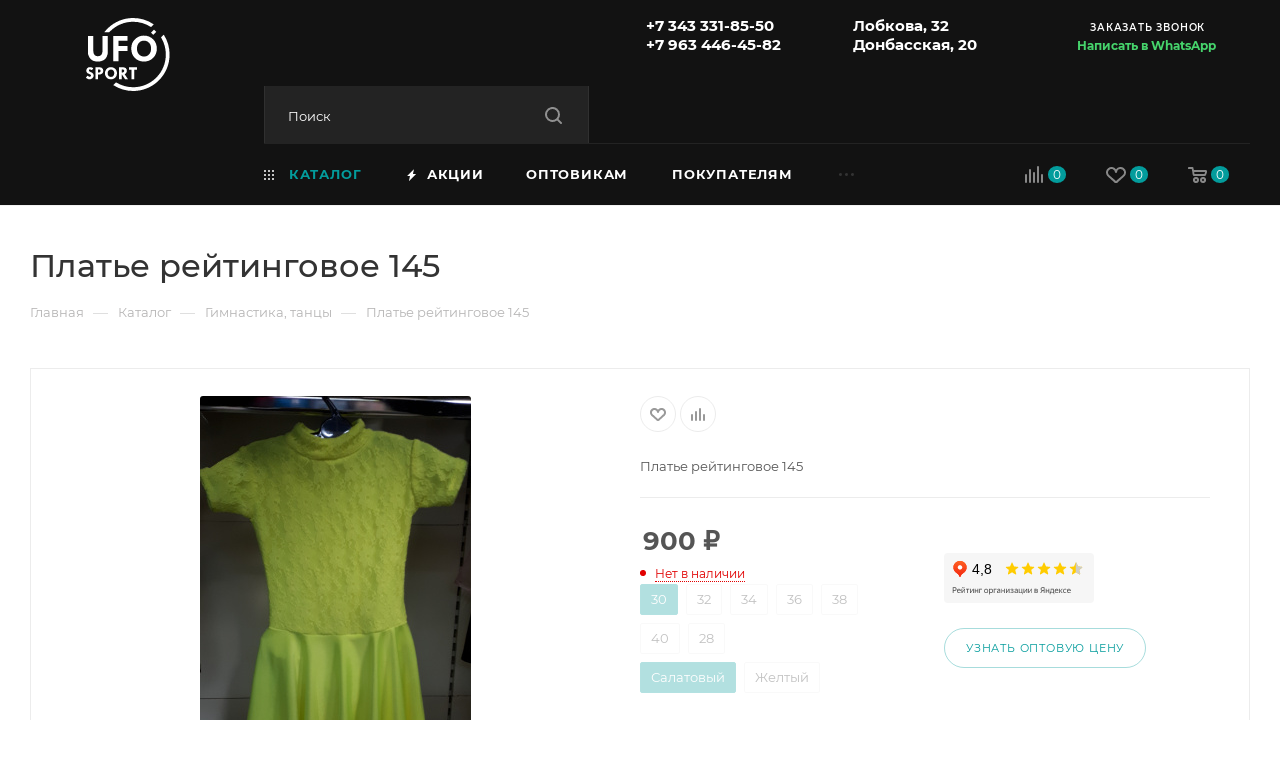

--- FILE ---
content_type: text/html; charset=UTF-8
request_url: https://ufosport.ru/catalog/gimnastika/plate_reytingovoe_145/
body_size: 87136
content:
<!DOCTYPE html>
<html xmlns="http://www.w3.org/1999/xhtml" xml:lang="ru" lang="ru"  >
<head><link rel="canonical" href="https://ufosport.ru/catalog/gimnastika/plate_reytingovoe_145/">

	<title>Платье рейтинговое 145 купить в Екатеринбурге по 750 &#8381; руб | UFOsport</title>
    <!-- width=device-width, initial-scale=1.0, maximum-scale=1, user-scalable=0 -->
	<meta name="viewport" content="initial-scale=1.0, width=device-width, maximum-scale=1" />
	<meta name="HandheldFriendly" content="true" />
	<meta name="yes" content="yes" />
	<meta name="apple-mobile-web-app-status-bar-style" content="black" />
	<meta name="SKYPE_TOOLBAR" content="SKYPE_TOOLBAR_PARSER_COMPATIBLE" />
				<meta http-equiv="Content-Type" content="text/html; charset=UTF-8">
<meta name="description" content="Платье рейтинговое 145 - купить в Екатеринбурге и с доставкой по всей России ✆ +7 (343) 331-85-50. Ознакомиться с ценой, фото и характеристиками можно в интернет-магазине «UFOsport».">
<link href="/bitrix/js/ui/design-tokens/dist/ui.design-tokens.min.css?172318529923463"  rel="stylesheet" >
<link href="/bitrix/js/ui/fonts/opensans/ui.font.opensans.min.css?16672093932320"  rel="stylesheet" >
<link href="/bitrix/js/main/popup/dist/main.popup.bundle.min.css?173683576826589"  rel="stylesheet" >
<link href="/bitrix/cache/css/s1/aspro_max/page_bd62404d5427586ef76a8b97149cdd26/page_bd62404d5427586ef76a8b97149cdd26_v1.css?1741936770124869"  rel="stylesheet" >
<link href="/bitrix/cache/css/s1/aspro_max/default_82d35ac89cb6f7f82539948157330cb9/default_82d35ac89cb6f7f82539948157330cb9_v1.css?174193677056474"  rel="stylesheet" >
<link href="/bitrix/panel/main/popup.min.css?172318269920774"  rel="stylesheet" >
<link href="/bitrix/cache/css/s1/aspro_max/template_9f72d3f139f2eb114b73e944a1b1a287/template_9f72d3f139f2eb114b73e944a1b1a287_v1.css?17484188261234194"  data-template-style="true" rel="stylesheet" >
<script>if(!window.BX)window.BX={};if(!window.BX.message)window.BX.message=function(mess){if(typeof mess==='object'){for(let i in mess) {BX.message[i]=mess[i];} return true;}};</script>
<script>(window.BX||top.BX).message({"JS_CORE_LOADING":"Загрузка...","JS_CORE_NO_DATA":"- Нет данных -","JS_CORE_WINDOW_CLOSE":"Закрыть","JS_CORE_WINDOW_EXPAND":"Развернуть","JS_CORE_WINDOW_NARROW":"Свернуть в окно","JS_CORE_WINDOW_SAVE":"Сохранить","JS_CORE_WINDOW_CANCEL":"Отменить","JS_CORE_WINDOW_CONTINUE":"Продолжить","JS_CORE_H":"ч","JS_CORE_M":"м","JS_CORE_S":"с","JSADM_AI_HIDE_EXTRA":"Скрыть лишние","JSADM_AI_ALL_NOTIF":"Показать все","JSADM_AUTH_REQ":"Требуется авторизация!","JS_CORE_WINDOW_AUTH":"Войти","JS_CORE_IMAGE_FULL":"Полный размер"});</script>
<script src="/bitrix/js/main/core/core.min.js?1741936681225353"></script>
<script>BX.Runtime.registerExtension({"name":"main.core","namespace":"BX","loaded":true});</script>
<script>BX.setJSList(["\/bitrix\/js\/main\/core\/core_ajax.js","\/bitrix\/js\/main\/core\/core_promise.js","\/bitrix\/js\/main\/polyfill\/promise\/js\/promise.js","\/bitrix\/js\/main\/loadext\/loadext.js","\/bitrix\/js\/main\/loadext\/extension.js","\/bitrix\/js\/main\/polyfill\/promise\/js\/promise.js","\/bitrix\/js\/main\/polyfill\/find\/js\/find.js","\/bitrix\/js\/main\/polyfill\/includes\/js\/includes.js","\/bitrix\/js\/main\/polyfill\/matches\/js\/matches.js","\/bitrix\/js\/ui\/polyfill\/closest\/js\/closest.js","\/bitrix\/js\/main\/polyfill\/fill\/main.polyfill.fill.js","\/bitrix\/js\/main\/polyfill\/find\/js\/find.js","\/bitrix\/js\/main\/polyfill\/matches\/js\/matches.js","\/bitrix\/js\/main\/polyfill\/core\/dist\/polyfill.bundle.js","\/bitrix\/js\/main\/core\/core.js","\/bitrix\/js\/main\/polyfill\/intersectionobserver\/js\/intersectionobserver.js","\/bitrix\/js\/main\/lazyload\/dist\/lazyload.bundle.js","\/bitrix\/js\/main\/polyfill\/core\/dist\/polyfill.bundle.js","\/bitrix\/js\/main\/parambag\/dist\/parambag.bundle.js"]);
</script>
<script>BX.Runtime.registerExtension({"name":"ui.dexie","namespace":"BX.Dexie3","loaded":true});</script>
<script>BX.Runtime.registerExtension({"name":"ls","namespace":"window","loaded":true});</script>
<script>BX.Runtime.registerExtension({"name":"fx","namespace":"window","loaded":true});</script>
<script>BX.Runtime.registerExtension({"name":"fc","namespace":"window","loaded":true});</script>
<script>BX.Runtime.registerExtension({"name":"pull.protobuf","namespace":"BX","loaded":true});</script>
<script>BX.Runtime.registerExtension({"name":"rest.client","namespace":"window","loaded":true});</script>
<script>(window.BX||top.BX).message({"pull_server_enabled":"N","pull_config_timestamp":0,"shared_worker_allowed":"Y","pull_guest_mode":"N","pull_guest_user_id":0,"pull_worker_mtime":1741936696});(window.BX||top.BX).message({"PULL_OLD_REVISION":"Для продолжения корректной работы с сайтом необходимо перезагрузить страницу."});</script>
<script>BX.Runtime.registerExtension({"name":"pull.client","namespace":"BX","loaded":true});</script>
<script>BX.Runtime.registerExtension({"name":"pull","namespace":"window","loaded":true});</script>
<script>BX.Runtime.registerExtension({"name":"aspro_bootstrap","namespace":"window","loaded":true});</script>
<script>BX.Runtime.registerExtension({"name":"aspro_logo","namespace":"window","loaded":true});</script>
<script>(window.BX||top.BX).message({"CT_BST_SEARCH_BUTTON2":"Найти","SEARCH_IN_SITE_FULL":"По всему сайту","SEARCH_IN_SITE":"Везде","SEARCH_IN_CATALOG_FULL":"По каталогу","SEARCH_IN_CATALOG":"Каталог"});</script>
<script>BX.Runtime.registerExtension({"name":"aspro_searchtitle","namespace":"window","loaded":true});</script>
<script>BX.Runtime.registerExtension({"name":"aspro_line_block","namespace":"window","loaded":true});</script>
<script>BX.Runtime.registerExtension({"name":"aspro_mega_menu","namespace":"window","loaded":true});</script>
<script>BX.Runtime.registerExtension({"name":"ui.design-tokens","namespace":"window","loaded":true});</script>
<script>BX.Runtime.registerExtension({"name":"ui.fonts.opensans","namespace":"window","loaded":true});</script>
<script>BX.Runtime.registerExtension({"name":"main.popup","namespace":"BX.Main","loaded":true});</script>
<script>BX.Runtime.registerExtension({"name":"popup","namespace":"window","loaded":true});</script>
<script>BX.Runtime.registerExtension({"name":"main.pageobject","namespace":"window","loaded":true});</script>
<script>(window.BX||top.BX).message({"JS_CORE_LOADING":"Загрузка...","JS_CORE_NO_DATA":"- Нет данных -","JS_CORE_WINDOW_CLOSE":"Закрыть","JS_CORE_WINDOW_EXPAND":"Развернуть","JS_CORE_WINDOW_NARROW":"Свернуть в окно","JS_CORE_WINDOW_SAVE":"Сохранить","JS_CORE_WINDOW_CANCEL":"Отменить","JS_CORE_WINDOW_CONTINUE":"Продолжить","JS_CORE_H":"ч","JS_CORE_M":"м","JS_CORE_S":"с","JSADM_AI_HIDE_EXTRA":"Скрыть лишние","JSADM_AI_ALL_NOTIF":"Показать все","JSADM_AUTH_REQ":"Требуется авторизация!","JS_CORE_WINDOW_AUTH":"Войти","JS_CORE_IMAGE_FULL":"Полный размер"});</script>
<script>BX.Runtime.registerExtension({"name":"window","namespace":"window","loaded":true});</script>
<script type="extension/settings" data-extension="currency.currency-core">{"region":"ru"}</script>
<script>BX.Runtime.registerExtension({"name":"currency.currency-core","namespace":"BX.Currency","loaded":true});</script>
<script>BX.Runtime.registerExtension({"name":"currency","namespace":"window","loaded":true});</script>
<script>BX.Runtime.registerExtension({"name":"aspro_swiper_init","namespace":"window","loaded":true});</script>
<script>BX.Runtime.registerExtension({"name":"aspro_swiper","namespace":"window","loaded":true});</script>
<script>BX.Runtime.registerExtension({"name":"aspro_swiper_main_styles","namespace":"window","loaded":true});</script>
<script>BX.Runtime.registerExtension({"name":"aspro_hash_location","namespace":"window","loaded":true});</script>
<script>BX.Runtime.registerExtension({"name":"aspro_tabs_history","namespace":"window","loaded":true});</script>
<script>BX.Runtime.registerExtension({"name":"aspro_owl_carousel","namespace":"window","loaded":true});</script>
<script>BX.Runtime.registerExtension({"name":"aspro_catalog_element","namespace":"window","loaded":true});</script>
<script>BX.Runtime.registerExtension({"name":"aspro_detail_gallery","namespace":"window","loaded":true});</script>
<script>BX.Runtime.registerExtension({"name":"aspro_bonus_system","namespace":"window","loaded":true});</script>
<script>BX.Runtime.registerExtension({"name":"aspro_fancybox","namespace":"window","loaded":true});</script>
<script>BX.Runtime.registerExtension({"name":"aspro_animation_ext","namespace":"window","loaded":true});</script>
<script>(window.BX||top.BX).message({"LANGUAGE_ID":"ru","FORMAT_DATE":"DD.MM.YYYY","FORMAT_DATETIME":"DD.MM.YYYY HH:MI:SS","COOKIE_PREFIX":"BITRIX_SM","SERVER_TZ_OFFSET":"10800","UTF_MODE":"Y","SITE_ID":"s1","SITE_DIR":"\/","USER_ID":"","SERVER_TIME":1768769469,"USER_TZ_OFFSET":0,"USER_TZ_AUTO":"Y","bitrix_sessid":"c988b35e9a8a4abd05189e2424cf4479"});</script>

<script  src="/bitrix/cache/js/s1/aspro_max/kernel_main/kernel_main_v1.js?1741952872206903"></script>
<script src="/bitrix/js/ui/dexie/dist/dexie3.bundle.min.js?172318499488274"></script>
<script src="/bitrix/js/main/core/core_ls.min.js?17368357682683"></script>
<script src="/bitrix/js/main/core/core_frame_cache.min.js?173683576811132"></script>
<script src="/bitrix/js/pull/protobuf/protobuf.min.js?165529515976433"></script>
<script src="/bitrix/js/pull/protobuf/model.min.js?165529515914190"></script>
<script src="/bitrix/js/rest/client/rest.client.min.js?16552951589240"></script>
<script src="/bitrix/js/pull/client/pull.client.min.js?173287624949664"></script>
<script src="/bitrix/js/main/ajax.min.js?165529515822194"></script>
<script src="/bitrix/js/main/popup/dist/main.popup.bundle.min.js?173683576865924"></script>
<script src="/bitrix/js/main/rating.min.js?172318504012227"></script>
<script src="/bitrix/js/currency/currency-core/dist/currency-core.bundle.min.js?17231852334569"></script>
<script src="/bitrix/js/currency/core_currency.min.js?1723185233835"></script>
<script>BX.setJSList(["\/bitrix\/js\/main\/core\/core_fx.js","\/bitrix\/js\/main\/pageobject\/pageobject.js","\/bitrix\/js\/main\/core\/core_window.js","\/bitrix\/js\/main\/session.js","\/bitrix\/js\/main\/date\/main.date.js","\/bitrix\/js\/main\/core\/core_date.js","\/bitrix\/js\/main\/utils.js","\/bitrix\/js\/main\/dd.js","\/bitrix\/js\/main\/core\/core_uf.js","\/bitrix\/js\/main\/core\/core_dd.js","\/bitrix\/js\/main\/core\/core_tooltip.js","\/bitrix\/templates\/aspro_max\/components\/bitrix\/catalog\/main\/script.js","\/bitrix\/templates\/aspro_max\/components\/bitrix\/catalog.element\/main4\/script.js","\/bitrix\/templates\/aspro_max\/components\/bitrix\/sale.gift.product\/main\/script.js","\/bitrix\/templates\/aspro_max\/components\/bitrix\/sale.gift.main.products\/main\/script.js","\/bitrix\/templates\/aspro_max\/js\/rating_likes.js","\/bitrix\/templates\/aspro_max\/js\/slider.swiper.min.js","\/bitrix\/templates\/aspro_max\/vendor\/js\/carousel\/swiper\/swiper-bundle.min.js","\/bitrix\/templates\/aspro_max\/js\/hash_location.js","\/bitrix\/templates\/aspro_max\/js\/tabs_history.js","\/bitrix\/templates\/aspro_max\/js\/jquery.history.js","\/bitrix\/templates\/aspro_max\/vendor\/js\/carousel\/owl\/owl.carousel.min.js","\/bitrix\/templates\/aspro_max\/js\/catalog_element.min.js","\/bitrix\/templates\/aspro_max\/js\/jquery.fancybox.min.js","\/bitrix\/templates\/aspro_max\/vendor\/js\/bootstrap.js","\/bitrix\/templates\/aspro_max\/js\/jquery.actual.min.js","\/bitrix\/templates\/aspro_max\/vendor\/js\/ripple.js","\/bitrix\/templates\/aspro_max\/js\/browser.js","\/bitrix\/templates\/aspro_max\/js\/jquery.uniform.min.js","\/bitrix\/templates\/aspro_max\/vendor\/js\/sticky-sidebar.js","\/bitrix\/templates\/aspro_max\/js\/jquery.validate.min.js","\/bitrix\/templates\/aspro_max\/js\/jquery.alphanumeric.js","\/bitrix\/templates\/aspro_max\/js\/jquery.cookie.js","\/bitrix\/templates\/aspro_max\/js\/mobile.js","\/bitrix\/templates\/aspro_max\/js\/main.js","\/bitrix\/templates\/aspro_max\/js\/blocks\/blocks.js","\/bitrix\/templates\/aspro_max\/js\/logo.min.js","\/bitrix\/templates\/aspro_max\/js\/autoload\/item-action.js","\/bitrix\/templates\/aspro_max\/js\/autoload\/select_offer_load.js","\/bitrix\/components\/arturgolubev\/search.title\/script.js","\/bitrix\/templates\/aspro_max\/components\/arturgolubev\/search.title\/mega_menu\/script.js","\/bitrix\/templates\/aspro_max\/js\/searchtitle.js","\/bitrix\/templates\/aspro_max\/components\/bitrix\/menu\/menu_in_burger\/script.js","\/bitrix\/templates\/aspro_max\/components\/arturgolubev\/search.title\/corp\/script.js","\/bitrix\/templates\/aspro_max\/components\/bitrix\/menu\/top\/script.js","\/bitrix\/templates\/aspro_max\/js\/mega_menu.js","\/bitrix\/templates\/aspro_max\/components\/bitrix\/menu\/bottom\/script.js","\/bitrix\/templates\/aspro_max\/components\/arturgolubev\/search.title\/fixed\/script.js","\/bitrix\/templates\/aspro_max\/js\/custom.js","\/bitrix\/templates\/aspro_max\/components\/bitrix\/catalog.comments\/catalog\/script.js"]);</script>
<script>BX.setCSSList(["\/bitrix\/templates\/aspro_max\/components\/bitrix\/catalog\/main\/style.css","\/bitrix\/templates\/aspro_max\/components\/bitrix\/catalog.element\/main4\/style.css","\/bitrix\/templates\/aspro_max\/components\/bitrix\/sale.gift.main.products\/main\/style.css","\/bitrix\/components\/bitrix\/system.show_message\/templates\/.default\/style.css","\/bitrix\/templates\/aspro_max\/vendor\/css\/carousel\/swiper\/swiper-bundle.min.css","\/bitrix\/templates\/aspro_max\/css\/slider.swiper.min.css","\/bitrix\/templates\/aspro_max\/css\/main_slider.min.css","\/bitrix\/templates\/aspro_max\/vendor\/css\/carousel\/owl\/owl.carousel.min.css","\/bitrix\/templates\/aspro_max\/vendor\/css\/carousel\/owl\/owl.theme.default.min.css","\/bitrix\/templates\/aspro_max\/css\/detail-gallery.css","\/bitrix\/templates\/aspro_max\/css\/bonus-system.min.css","\/bitrix\/templates\/aspro_max\/css\/jquery.fancybox.min.css","\/bitrix\/templates\/aspro_max\/css\/animation\/animation_ext.css","\/bitrix\/templates\/aspro_max\/css\/fonts\/montserrat\/css\/montserrat.min.css","\/bitrix\/templates\/aspro_max\/css\/blocks\/dark-light-theme.css","\/bitrix\/templates\/aspro_max\/css\/colored.css","\/bitrix\/templates\/aspro_max\/vendor\/css\/bootstrap.css","\/bitrix\/templates\/aspro_max\/css\/styles.css","\/bitrix\/templates\/aspro_max\/css\/blocks\/blocks.css","\/bitrix\/templates\/aspro_max\/css\/blocks\/common.blocks\/counter-state\/counter-state.css","\/bitrix\/templates\/aspro_max\/css\/menu.css","\/bitrix\/templates\/aspro_max\/css\/catalog.css","\/bitrix\/templates\/aspro_max\/vendor\/css\/ripple.css","\/bitrix\/templates\/aspro_max\/css\/stores.css","\/bitrix\/templates\/aspro_max\/css\/yandex_map.css","\/bitrix\/templates\/aspro_max\/css\/header_fixed.css","\/bitrix\/templates\/aspro_max\/ajax\/ajax.css","\/bitrix\/templates\/aspro_max\/themes\/custom_s1\/custom.add.css","\/bitrix\/templates\/aspro_max\/css\/searchtitle.css","\/bitrix\/templates\/aspro_max\/css\/blocks\/line-block.min.css","\/bitrix\/templates\/aspro_max\/components\/bitrix\/menu\/top\/style.css","\/bitrix\/templates\/aspro_max\/css\/mega_menu.css","\/bitrix\/templates\/aspro_max\/components\/bitrix\/breadcrumb\/main\/style.css","\/bitrix\/templates\/aspro_max\/css\/footer.css","\/bitrix\/templates\/aspro_max\/styles.css","\/bitrix\/templates\/aspro_max\/template_styles.css","\/bitrix\/templates\/aspro_max\/css\/header.css","\/bitrix\/templates\/aspro_max\/css\/media.css","\/bitrix\/templates\/aspro_max\/css\/h1-medium.css","\/bitrix\/templates\/aspro_max\/css\/round-elements.css","\/bitrix\/templates\/aspro_max\/themes\/custom_s1\/theme.css","\/bitrix\/templates\/aspro_max\/css\/widths\/width-3.css","\/bitrix\/templates\/aspro_max\/css\/fonts\/font-10.css","\/bitrix\/templates\/aspro_max\/css\/custom.css","\/bitrix\/templates\/aspro_max\/components\/bitrix\/catalog.comments\/catalog\/style.css","\/bitrix\/components\/bitrix\/blog\/templates\/.default\/style.css","\/bitrix\/components\/bitrix\/blog\/templates\/.default\/themes\/green\/style.css","\/bitrix\/components\/bitrix\/rating.vote\/templates\/standart_text\/style.css"]);</script>
<script>
					(function () {
						"use strict";
						var counter = function ()
						{
							var cookie = (function (name) {
								var parts = ("; " + document.cookie).split("; " + name + "=");
								if (parts.length == 2) {
									try {return JSON.parse(decodeURIComponent(parts.pop().split(";").shift()));}
									catch (e) {}
								}
							})("BITRIX_CONVERSION_CONTEXT_s1");
							if (cookie && cookie.EXPIRE >= BX.message("SERVER_TIME"))
								return;
							var request = new XMLHttpRequest();
							request.open("POST", "/bitrix/tools/conversion/ajax_counter.php", true);
							request.setRequestHeader("Content-type", "application/x-www-form-urlencoded");
							request.send(
								"SITE_ID="+encodeURIComponent("s1")+
								"&sessid="+encodeURIComponent(BX.bitrix_sessid())+
								"&HTTP_REFERER="+encodeURIComponent(document.referrer)
							);
						};
						if (window.frameRequestStart === true)
							BX.addCustomEvent("onFrameDataReceived", counter);
						else
							BX.ready(counter);
					})();
				</script>
<script>BX.message({'PORTAL_WIZARD_NAME':'Аспро: Максимум - интернет-магазин','PORTAL_WIZARD_DESC':'Аспро: Максимум - интернет магазин с поддержкой современных технологий: BigData, композитный сайт, фасетный поиск, адаптивная верстка','ASPRO_MAX_MOD_INST_OK':'Поздравляем, модуль «Аспро: Максимум - интернет-магазин» успешно установлен!<br />\nДля установки готового сайта, пожалуйста перейдите <a href=\'/bitrix/admin/wizard_list.php?lang=ru\'>в список мастеров<\/a> <br />и выберите пункт «Установить» в меню мастера aspro:max','ASPRO_MAX_MOD_UNINST_OK':'Удаление модуля успешно завершено','ASPRO_MAX_SCOM_INSTALL_NAME':'Аспро: Максимум - интернет-магазин','ASPRO_MAX_SCOM_INSTALL_DESCRIPTION':'Мастер создания интернет-магазина «Аспро: Максимум - интернет-магазин»','ASPRO_MAX_SCOM_INSTALL_TITLE':'Установка модуля \"Аспро: Максимум\"','ASPRO_MAX_SCOM_UNINSTALL_TITLE':'Удаление модуля \"Аспро: Максимум\"','ASPRO_MAX_SPER_PARTNER':'Аспро','ASPRO_MAX_PARTNER_URI':'http://www.aspro.ru','OPEN_WIZARDS_LIST':'Открыть список мастеров','ASPRO_MAX_INSTALL_SITE':'Установить готовый сайт','PHONE':'Телефон','FAST_VIEW':'Быстрый просмотр','TABLES_SIZE_TITLE':'Подбор размера','SOCIAL':'Социальные сети','DESCRIPTION':'Описание магазина','ITEMS':'Товары','LOGO':'Логотип','REGISTER_INCLUDE_AREA':'Текст о регистрации','AUTH_INCLUDE_AREA':'Текст об авторизации','FRONT_IMG':'Изображение компании','EMPTY_CART':'пуста','CATALOG_VIEW_MORE':'... Показать все','CATALOG_VIEW_LESS':'... Свернуть','JS_REQUIRED':'Заполните это поле','JS_FORMAT':'Неверный формат','JS_FILE_EXT':'Недопустимое расширение файла','JS_PASSWORD_COPY':'Пароли не совпадают','JS_PASSWORD_LENGTH':'Минимум 6 символов','JS_ERROR':'Неверно заполнено поле','JS_FILE_SIZE':'Максимальный размер 5мб','JS_FILE_BUTTON_NAME':'Выберите файл','JS_FILE_DEFAULT':'Прикрепите файл','JS_DATE':'Некорректная дата','JS_DATETIME':'Некорректная дата/время','JS_REQUIRED_LICENSES':'Согласитесь с условиями','JS_REQUIRED_OFFER':'Согласитесь с условиями','LICENSE_PROP':'Согласие на обработку персональных данных','LOGIN_LEN':'Введите минимум {0} символа','FANCY_CLOSE':'Закрыть','FANCY_NEXT':'Следующий','FANCY_PREV':'Предыдущий','TOP_AUTH_REGISTER':'Регистрация','CALLBACK':'Заказать звонок','ASK':'Задать вопрос','REVIEW':'Оставить отзыв','S_CALLBACK':'Заказать звонок','UNTIL_AKC':'До конца акции','TITLE_QUANTITY_BLOCK':'Остаток','TITLE_QUANTITY':'шт','TOTAL_SUMM_ITEM':'Общая стоимость ','SUBSCRIBE_SUCCESS':'Вы успешно подписались','RECAPTCHA_TEXT':'Подтвердите, что вы не робот','JS_RECAPTCHA_ERROR':'Пройдите проверку','COUNTDOWN_SEC':'сек','COUNTDOWN_MIN':'мин','COUNTDOWN_HOUR':'час','COUNTDOWN_DAY0':'дн','COUNTDOWN_DAY1':'дн','COUNTDOWN_DAY2':'дн','COUNTDOWN_WEAK0':'Недель','COUNTDOWN_WEAK1':'Неделя','COUNTDOWN_WEAK2':'Недели','COUNTDOWN_MONTH0':'Месяцев','COUNTDOWN_MONTH1':'Месяц','COUNTDOWN_MONTH2':'Месяца','COUNTDOWN_YEAR0':'Лет','COUNTDOWN_YEAR1':'Год','COUNTDOWN_YEAR2':'Года','COUNTDOWN_COMPACT_SEC':'с','COUNTDOWN_COMPACT_MIN':'м','COUNTDOWN_COMPACT_HOUR':'ч','COUNTDOWN_COMPACT_DAY':'д','COUNTDOWN_COMPACT_WEAK':'н','COUNTDOWN_COMPACT_MONTH':'м','COUNTDOWN_COMPACT_YEAR0':'л','COUNTDOWN_COMPACT_YEAR1':'г','CATALOG_PARTIAL_BASKET_PROPERTIES_ERROR':'Заполнены не все свойства у добавляемого товара','CATALOG_EMPTY_BASKET_PROPERTIES_ERROR':'Выберите свойства товара, добавляемые в корзину в параметрах компонента','CATALOG_ELEMENT_NOT_FOUND':'Элемент не найден','ERROR_ADD2BASKET':'Ошибка добавления товара в корзину','CATALOG_SUCCESSFUL_ADD_TO_BASKET':'Успешное добавление товара в корзину','ERROR_BASKET_TITLE':'Ошибка корзины','ERROR_BASKET_PROP_TITLE':'Выберите свойства, добавляемые в корзину','ERROR_BASKET_BUTTON':'Выбрать','BASKET_TOP':'Корзина в шапке','ERROR_ADD_DELAY_ITEM':'Ошибка отложенной корзины','VIEWED_TITLE':'Ранее вы смотрели','VIEWED_BEFORE':'Ранее вы смотрели','BEST_TITLE':'Лучшие предложения','CT_BST_SEARCH_BUTTON':'Поиск','CT_BST_SEARCH2_BUTTON':'Найти','BASKET_PRINT_BUTTON':'Распечатать','BASKET_CLEAR_ALL_BUTTON':'Очистить','BASKET_QUICK_ORDER_BUTTON':'Быстрый заказ','BASKET_CONTINUE_BUTTON':'Продолжить покупки','BASKET_ORDER_BUTTON':'Оформить заказ','SHARE_BUTTON':'Поделиться','BASKET_CHANGE_TITLE':'Ваш заказ','BASKET_CHANGE_LINK':'Изменить','MORE_INFO_SKU':'Купить','FROM':'от','BEFORE':'до','TITLE_BLOCK_VIEWED_NAME':'Ранее вы смотрели','T_BASKET':'Корзина','FILTER_EXPAND_VALUES':'Показать все','FILTER_HIDE_VALUES':'Свернуть','FULL_ORDER':'Полный заказ','CUSTOM_COLOR_CHOOSE':'Выбрать','CUSTOM_COLOR_CANCEL':'Отмена','S_MOBILE_MENU':'Меню','MAX_T_MENU_BACK':'Назад','MAX_T_MENU_CALLBACK':'Обратная связь','MAX_T_MENU_CONTACTS_TITLE':'Будьте на связи','SEARCH_TITLE':'Поиск','SOCIAL_TITLE':'Оставайтесь на связи','HEADER_SCHEDULE':'Время работы','SEO_TEXT':'SEO описание','COMPANY_IMG':'Картинка компании','COMPANY_TEXT':'Описание компании','CONFIG_SAVE_SUCCESS':'Настройки сохранены','CONFIG_SAVE_FAIL':'Ошибка сохранения настроек','ITEM_ECONOMY':'Экономия','ITEM_ARTICLE':'Артикул: ','JS_FORMAT_ORDER':'имеет неверный формат','JS_BASKET_COUNT_TITLE':'В корзине товаров на SUMM','POPUP_VIDEO':'Видео','POPUP_GIFT_TEXT':'Нашли что-то особенное? Намекните другу о подарке!','ORDER_FIO_LABEL':'Ф.И.О.','ORDER_PHONE_LABEL':'Телефон','ORDER_REGISTER_BUTTON':'Регистрация','PRICES_TYPE':'Варианты цен','FILTER_HELPER_VALUES':' знач.','SHOW_MORE_SCU_MAIN':'Еще #COUNT#','SHOW_MORE_SCU_1':'предложение','SHOW_MORE_SCU_2':'предложения','SHOW_MORE_SCU_3':'предложений','PARENT_ITEM_NOT_FOUND':'Не найден основной товар для услуги в корзине. Обновите страницу и попробуйте снова.','INVALID_NUMBER':'Неверный номер','INVALID_COUNTRY_CODE':'Неверный код страны','TOO_SHORT':'Номер слишком короткий','TOO_LONG':'Номер слишком длинный','FORM_REQUIRED_FIELDS':'обязательные поля'})</script>
<link href="/bitrix/templates/aspro_max/css/critical.min.css?166865885924" data-skip-moving="true" rel="stylesheet">
<meta name="theme-color" content="#039c9c">
<style>:root{--theme-base-color: #039c9c;--theme-base-opacity-color: #039c9c1a;--theme-base-color-hue:180;--theme-base-color-saturation:96%;--theme-base-color-lightness:31%;}</style>
<style>html {--theme-page-width: 1348px;--theme-page-width-padding: 30px}</style>
<script src="/bitrix/templates/aspro_max/js/observer.js" async defer></script>
<script data-skip-moving="true">window.lazySizesConfig = window.lazySizesConfig || {};lazySizesConfig.loadMode = 1;lazySizesConfig.expand = 200;lazySizesConfig.expFactor = 1;lazySizesConfig.hFac = 0.1;window.lazySizesConfig.lazyClass = "lazy";</script>
<script src="/bitrix/templates/aspro_max/js/ls.unveilhooks.min.js" data-skip-moving="true" defer></script>
<script src="/bitrix/templates/aspro_max/js/lazysizes.min.js" data-skip-moving="true" defer></script>
<link href="/bitrix/templates/aspro_max/css/print.min.css?172363045021755" data-template-style="true" rel="stylesheet" media="print">
					<script data-skip-moving="true" src="/bitrix/js/main/jquery/jquery-2.2.4.min.js"></script>
					<script data-skip-moving="true" src="/bitrix/templates/aspro_max/js/speed.min.js?=1723640161"></script>
<link rel="shortcut icon" href="/favicon.png" type="image/png" />
<link rel="apple-touch-icon" sizes="180x180" href="/upload/CMax/51e/sr3x9taljop5p0q3ythdlk1o7mekgyoz.png" />
<meta property="og:description" content="Платье рейтинговое 145" />
<meta property="og:image" content="https://ufosport.ru/upload/iblock/ee6/dbz7a4og723d4fdxkkargxypom9lalil.jpeg" />
<link rel="image_src" href="https://ufosport.ru/upload/iblock/ee6/dbz7a4og723d4fdxkkargxypom9lalil.jpeg"  />
<meta property="og:title" content="Платье рейтинговое 145 купить в Екатеринбурге по 750 &#8381; руб | UFOsport" />
<meta property="og:type" content="website" />
<meta property="og:url" content="https://ufosport.ru/catalog/gimnastika/plate_reytingovoe_145/" />
<script src="/bitrix/templates/aspro_max/js/fetch/bottom_panel.min.js?1723630494557" data-skip-moving="true" defer=""></script>

<script  src="/bitrix/cache/js/s1/aspro_max/template_feb3493b77e0bd97c7caf290d58a886a/template_feb3493b77e0bd97c7caf290d58a886a_v1.js?1741936770343512"></script>
<script  src="/bitrix/cache/js/s1/aspro_max/page_6daa1686a2148dec8de9b855e5337505/page_6daa1686a2148dec8de9b855e5337505_v1.js?1741936839318519"></script>
<script  src="/bitrix/cache/js/s1/aspro_max/default_0b3938f25b434f290ecb2a1bcb72999f/default_0b3938f25b434f290ecb2a1bcb72999f_v1.js?17419367706754"></script>
<script>var _ba = _ba || []; _ba.push(["aid", "f2ebad9a8cd22ba68ecf72675ed456ee"]); _ba.push(["host", "ufosport.ru"]); (function() {var ba = document.createElement("script"); ba.type = "text/javascript"; ba.async = true;ba.src = (document.location.protocol == "https:" ? "https://" : "http://") + "bitrix.info/ba.js";var s = document.getElementsByTagName("script")[0];s.parentNode.insertBefore(ba, s);})();</script>

		<style>html {--fixed-header:105px;--fixed-tabs:49px;}</style>	
	<meta property="og:locale" content="ru_RU" />
	<meta property="og:site_name" content="«Динамо»" />
		<meta name="yandex-verification" content="1b772fb8d1c388f4" />
	<meta name="yandex-verification" content="cf6180f9aa71669f" />
	<meta name="google-site-verification" content="0NeZMpjdRDzbZ0QsvadLmhn-COCHQo5K6ZXCSj0XYmo" />
	<meta name="google-site-verification" content="vopcO57h_pQQIxB2zS6LT9xSaVSei-JOe09KZtUPtds" />
		
	<script>
	    $(document).ready(function(){
	        $( ".menu-row .menu-only .mega-menu" ).hover(
              function() {
                  //setTimeout("$('.menu-row .menu-only .mega-menu').removeClass('visible')", 100);
              }, function() {
                //setTimeout("$( '.menu-row .menu-only .mega-menu' ).removeClass('visible')", 100);
              }
            );
	    });
	</script>
</head>
<body class=" site_s1  fill_bg_n catalog-delayed-btn-Y theme-light" id="main" data-site="/">
	
	
	<div id="panel"></div>
	<!--'start_frame_cache_4i19eW'-->
<!--'end_frame_cache_4i19eW'-->				<!--'start_frame_cache_basketitems-component-block'-->												<div id="ajax_basket"></div>
					<!--'end_frame_cache_basketitems-component-block'-->								<div class="cd-modal-bg"></div>
		<script data-skip-moving="true">var solutionName = 'arMaxOptions';</script>
		<script src="/bitrix/templates/aspro_max/js/setTheme.php?site_id=s1&site_dir=/" data-skip-moving="true"></script>
		<script>window.onload=function(){window.basketJSParams = window.basketJSParams || [];window.dataLayer = window.dataLayer || [];}
		BX.message({'MIN_ORDER_PRICE_TEXT':'<b>Минимальная сумма заказа #PRICE#<\/b><br/>Пожалуйста, добавьте еще товаров в корзину','LICENSES_TEXT':'Я согласен на <a href=\"/include/agreement.pdf\" target=\"_blank\">обработку персональных данных<\/a>'});
		arAsproOptions.PAGES.FRONT_PAGE = window[solutionName].PAGES.FRONT_PAGE = "";arAsproOptions.PAGES.BASKET_PAGE = window[solutionName].PAGES.BASKET_PAGE = "";arAsproOptions.PAGES.ORDER_PAGE = window[solutionName].PAGES.ORDER_PAGE = "";arAsproOptions.PAGES.PERSONAL_PAGE = window[solutionName].PAGES.PERSONAL_PAGE = "";arAsproOptions.PAGES.CATALOG_PAGE = window[solutionName].PAGES.CATALOG_PAGE = "1";</script>
		<div class="wrapper1  header_bgcolored long_header2 wides_menu smalls big_header catalog_page basket_normal basket_fill_DARK side_LEFT block_side_NORMAL catalog_icons_N banner_auto with_fast_view mheader-v1 header-vcustom header-font-lower_N regions_N title_position_LEFT footer-v1 front-vindex1 mfixed_Y mfixed_view_always title-v3 lazy_Y with_phones compact-catalog dark-hover-overlay normal-catalog-img landing-normal big-banners-mobile-normal bottom-icons-panel-Y compact-breadcrumbs-slider catalog-delayed-btn-Y  ">

<div class="mega_fixed_menu scrollblock">
	<div class="maxwidth-theme">
		<svg class="svg svg-close" width="14" height="14" viewBox="0 0 14 14">
		  <path data-name="Rounded Rectangle 568 copy 16" d="M1009.4,953l5.32,5.315a0.987,0.987,0,0,1,0,1.4,1,1,0,0,1-1.41,0L1008,954.4l-5.32,5.315a0.991,0.991,0,0,1-1.4-1.4L1006.6,953l-5.32-5.315a0.991,0.991,0,0,1,1.4-1.4l5.32,5.315,5.31-5.315a1,1,0,0,1,1.41,0,0.987,0.987,0,0,1,0,1.4Z" transform="translate(-1001 -946)"></path>
		</svg>
		<i class="svg svg-close mask arrow"></i>
		<div class="row">
			<div class="col-md-9">
				<div class="left_menu_block">
					<div class="logo_block flexbox flexbox--row align-items-normal">
						<div class="logo colored">
							<!--'start_frame_cache_header-buffered-logo1'--><a href="/"><svg width="265" height="73" viewBox="0 0 218 189" fill="none" xmlns="http://www.w3.org/2000/svg">
<path class="colored_theme_svg" fill-rule="evenodd" clip-rule="evenodd" d="M177.554 30.2742L169.922 37.9067L175.706 43.6916L183.338 36.0587L177.554 30.2742Z"/>
<path class="colored_theme_svg" fill-rule="evenodd" clip-rule="evenodd" d="M57.0236 27.6737C89.6618 -5.03329 140.283 -8.74712 177.007 16.525L170 23.548C137.196 2.00624 92.7275 5.67645 63.9007 34.5658C63.1631 35.3056 62.4446 36.0574 61.74 36.8164H49C51.4469 33.6408 54.1181 30.5855 57.0236 27.6737ZM202.838 43.0744C226.585 79.6995 222.439 129.206 190.389 161.327C158.338 193.448 108.94 197.603 72.3946 173.807L79.4425 166.74C112.033 186.831 155.275 182.732 183.51 154.435C211.745 126.14 215.835 82.8018 195.789 50.1397L202.838 43.0744Z"/>
<path class="fill-dark-light" fill="#FFFFFF" d="M6.65649 46.2859H20.6201V86.4751C20.6201 90.2121 21.6545 93.215 23.7231 95.4839C25.7918 97.7528 28.5111 98.8872 31.8811 98.8872C35.7515 98.8872 38.7545 97.7528 40.8899 95.4839C43.0253 93.1816 44.093 89.9451 44.093 85.7744V46.2859H58.0066V88.8274C58.0066 92.5644 57.039 96.4515 55.1038 100.489C53.1685 104.493 50.1823 107.562 46.145 109.698C42.1411 111.833 37.6534 112.901 32.6819 112.901C23.6731 112.901 17.0833 110.398 12.9126 105.394C8.74186 100.355 6.65649 95.0668 6.65649 89.5281V46.2859ZM71.8201 46.2859H108.806V58.9983H85.8838V72.4114H108.806V85.2239H85.9839V112H71.8201V46.2859ZM118.716 79.1179C118.716 69.4084 121.919 61.4006 128.325 55.0945C134.765 48.755 142.389 45.5852 151.198 45.5852C160.94 45.5852 168.998 48.7716 175.371 55.1445C181.744 61.484 184.93 69.5085 184.93 79.218C184.93 88.8608 181.777 96.8686 175.471 103.241C169.165 109.614 161.224 112.801 151.648 112.801C142.072 112.801 134.181 109.631 127.975 103.292C121.802 96.952 118.716 88.8941 118.716 79.1179ZM151.848 58.698C146.343 58.5979 141.905 60.4998 138.535 64.4036C135.165 68.3074 133.48 73.3456 133.48 79.5183C133.48 85.3573 135.199 90.1954 138.635 94.0325C142.072 97.8695 146.41 99.7881 151.648 99.7881C157.153 99.7881 161.591 97.9029 164.961 94.1326C168.364 90.3289 170.066 85.324 170.066 79.1179C170.066 73.012 168.398 68.1072 165.061 64.4036C161.758 60.7 157.354 58.7981 151.848 58.698Z"/>
<path class="colored_theme_svg" d="M20.5956 130.379L16.4706 134.902C14.2987 133.621 12.7362 132.98 11.7831 132.98C11.0487 132.98 10.4159 133.262 9.88464 133.824C9.35339 134.371 9.08777 135.027 9.08777 135.793C9.08777 137.309 10.4628 138.621 13.2128 139.73C15.2284 140.59 16.7518 141.371 17.7831 142.074C18.8143 142.762 19.6737 143.723 20.3612 144.957C21.0643 146.191 21.4159 147.527 21.4159 148.965C21.4159 151.605 20.3456 153.902 18.205 155.855C16.08 157.809 13.5643 158.785 10.6581 158.785C7.47058 158.785 4.32214 157.285 1.21277 154.285L5.57214 149.199C7.52527 151.215 9.35339 152.223 11.0565 152.223C11.8534 152.223 12.619 151.871 13.3534 151.168C14.0878 150.449 14.455 149.699 14.455 148.918C14.455 147.309 12.7596 145.895 9.36902 144.676C7.43152 143.973 6.05652 143.316 5.24402 142.707C4.43152 142.082 3.74402 141.184 3.18152 140.012C2.63464 138.824 2.36121 137.613 2.36121 136.379C2.36121 133.645 3.25183 131.426 5.03308 129.723C6.81433 128.02 9.14246 127.168 12.0175 127.168C15.4237 127.168 18.2831 128.238 20.5956 130.379ZM26.3378 127.59H36.8612C39.6893 127.59 41.9706 128.418 43.705 130.074C45.4393 131.715 46.3065 133.879 46.3065 136.566C46.3065 138.332 45.8768 140.012 45.0175 141.605C44.1737 143.184 42.8925 144.363 41.1737 145.145C39.455 145.926 37.9862 146.332 36.7675 146.363L32.9237 146.457V158.363H26.3378V127.59ZM32.83 133.121V140.996H35.4081C36.5175 140.996 37.4628 140.598 38.244 139.801C39.0409 139.004 39.4393 138.059 39.4393 136.965C39.4393 135.715 38.994 134.746 38.1034 134.059C37.2128 133.371 35.9471 133.027 34.3065 133.027L32.83 133.121ZM50.6893 142.965C50.6893 138.418 52.1893 134.668 55.1893 131.715C58.205 128.746 61.7753 127.262 65.9003 127.262C70.4628 127.262 74.2362 128.754 77.2206 131.738C80.205 134.707 81.6971 138.465 81.6971 143.012C81.6971 147.527 80.2206 151.277 77.2675 154.262C74.3143 157.246 70.5956 158.738 66.1112 158.738C61.6268 158.738 57.9315 157.254 55.0253 154.285C52.1346 151.316 50.6893 147.543 50.6893 142.965ZM66.205 133.402C63.6268 133.355 61.5487 134.246 59.9706 136.074C58.3925 137.902 57.6034 140.262 57.6034 143.152C57.6034 145.887 58.4081 148.152 60.0175 149.949C61.6268 151.746 63.6581 152.645 66.1112 152.645C68.6893 152.645 70.7675 151.762 72.3456 149.996C73.9393 148.215 74.7362 145.871 74.7362 142.965C74.7362 140.105 73.955 137.809 72.3925 136.074C70.8456 134.34 68.7831 133.449 66.205 133.402ZM87.1815 127.59H97.3065C100.385 127.59 102.814 128.402 104.596 130.027C106.392 131.652 107.291 133.848 107.291 136.613C107.291 138.191 106.877 139.832 106.049 141.535C105.236 143.238 103.728 144.574 101.525 145.543L110.127 158.363H102.533L94.5643 146.457H93.8143V158.363H87.1815V127.59ZM93.8612 133.074V141.09H95.2909C98.744 141.09 100.471 139.676 100.471 136.848C100.471 135.691 100.017 134.777 99.1112 134.105C98.2206 133.418 96.9784 133.074 95.3846 133.074H93.8612ZM112.635 127.59H133.33V134.129H126.275V158.363H119.642V134.129H112.635V127.59Z"/>
</svg></a><!--'end_frame_cache_header-buffered-logo1'-->						</div>
						<div class="top-description addr">
							Интернет-магазин 
представительского класса						</div>
					</div>
					<div class="search_block">
						<div class="search_wrap">
							<div class="search-block">
		<div class="search-wrapper">
		<div id="title-search_mega_menu">
			<form action="/catalog/" class="search">
				<div class="search-input-div">
					<input class="search-input" id="title-search-input_mega_menu" type="text" name="q" value="" placeholder="Поиск" size="20" maxlength="50" autocomplete="off" />
				</div>
				<div class="search-button-div">
					<button class="btn btn-search" type="submit" name="s" value="Найти"><i class="svg search2  inline " aria-hidden="true"><svg width="17" height="17" ><use xlink:href="/bitrix/templates/aspro_max/images/svg/header_icons_srite.svg#search"></use></svg></i></button>
					
					<span class="close-block inline-search-hide"><span class="svg svg-close close-icons"></span></span>
				</div>
			</form>
		</div>
	</div>
<script>
	var jsControl = new JCTitleSearch3({
		//'WAIT_IMAGE': '/bitrix/themes/.default/images/wait.gif',
		'AJAX_PAGE' : '/catalog/gimnastika/plate_reytingovoe_145/',
		'CONTAINER_ID': 'title-search_mega_menu',
		'INPUT_ID': 'title-search-input_mega_menu',
		'INPUT_ID_TMP': 'title-search-input_mega_menu',
		'MIN_QUERY_LEN': 2
	});
</script>							</div>
						</div>
					</div>
										<!-- noindex -->

	<div class="burger_menu_wrapper">
		
			<div class="top_link_wrapper">
				<div class="menu-item dropdown catalog wide_menu  active">
					<div class="wrap">
						<a class="dropdown-toggle" href="/catalog/">
							<div class="link-title color-theme-hover">
																	<i class="svg inline  svg-inline-icon_catalog" aria-hidden="true" ><svg xmlns="http://www.w3.org/2000/svg" width="10" height="10" viewBox="0 0 10 10"><path  data-name="Rounded Rectangle 969 copy 7" class="cls-1" d="M644,76a1,1,0,1,1-1,1A1,1,0,0,1,644,76Zm4,0a1,1,0,1,1-1,1A1,1,0,0,1,648,76Zm4,0a1,1,0,1,1-1,1A1,1,0,0,1,652,76Zm-8,4a1,1,0,1,1-1,1A1,1,0,0,1,644,80Zm4,0a1,1,0,1,1-1,1A1,1,0,0,1,648,80Zm4,0a1,1,0,1,1-1,1A1,1,0,0,1,652,80Zm-8,4a1,1,0,1,1-1,1A1,1,0,0,1,644,84Zm4,0a1,1,0,1,1-1,1A1,1,0,0,1,648,84Zm4,0a1,1,0,1,1-1,1A1,1,0,0,1,652,84Z" transform="translate(-643 -76)"/></svg></i>																Каталог							</div>
						</a>
													<span class="tail"></span>
							<div class="burger-dropdown-menu row">
								<div class="menu-wrapper" >
									
																														<div class="col-md-4 dropdown-submenu  has_img">
																						<a href="/catalog/velosipedy/" class="color-theme-hover" title="Велосипеды">
												<span class="name option-font-bold">Велосипеды</span>
											</a>
																								<div class="burger-dropdown-menu toggle_menu">
																																									<div class="menu-item  dropdown-submenu ">
															<a href="/catalog/velosipedy/vzroslye/" title="Взрослые">
																<span class="name color-theme-hover">Взрослые</span>
															</a>
																															<div class="burger-dropdown-menu with_padding">
																																			<div class="menu-item ">
																			<a href="/catalog/velosipedy/vzroslye/gornye/" title="Горные">
																				<span class="name color-theme-hover">Горные</span>
																			</a>
																		</div>
																																			<div class="menu-item ">
																			<a href="/catalog/velosipedy/vzroslye/gornye_dvukhpodvesy/" title="Горные двухподвесы">
																				<span class="name color-theme-hover">Горные двухподвесы</span>
																			</a>
																		</div>
																																			<div class="menu-item ">
																			<a href="/catalog/velosipedy/vzroslye/dorozhnye/" title="Дорожные">
																				<span class="name color-theme-hover">Дорожные</span>
																			</a>
																		</div>
																																			<div class="menu-item ">
																			<a href="/catalog/velosipedy/vzroslye/miss/" title="Мисс">
																				<span class="name color-theme-hover">Мисс</span>
																			</a>
																		</div>
																																	</div>
																													</div>
																																									<div class="menu-item  dropdown-submenu ">
															<a href="/catalog/velosipedy/podrostkovye/" title="Подростковые">
																<span class="name color-theme-hover">Подростковые</span>
															</a>
																															<div class="burger-dropdown-menu with_padding">
																																			<div class="menu-item ">
																			<a href="/catalog/velosipedy/podrostkovye/gornye/" title="Горные">
																				<span class="name color-theme-hover">Горные</span>
																			</a>
																		</div>
																																			<div class="menu-item ">
																			<a href="/catalog/velosipedy/podrostkovye/gornye_dvukhpodvesy/" title="Горные двухподвесы">
																				<span class="name color-theme-hover">Горные двухподвесы</span>
																			</a>
																		</div>
																																			<div class="menu-item ">
																			<a href="/catalog/velosipedy/podrostkovye/gorodskie/" title="Городские">
																				<span class="name color-theme-hover">Городские</span>
																			</a>
																		</div>
																																	</div>
																													</div>
																																									<div class="menu-item  dropdown-submenu ">
															<a href="/catalog/velosipedy/detskie/" title="Детские">
																<span class="name color-theme-hover">Детские</span>
															</a>
																															<div class="burger-dropdown-menu with_padding">
																																			<div class="menu-item ">
																			<a href="/catalog/velosipedy/detskie/3_kh_kolyesnye/" title="Трехколесные">
																				<span class="name color-theme-hover">Трехколесные</span>
																			</a>
																		</div>
																																			<div class="menu-item ">
																			<a href="/catalog/velosipedy/detskie/begovely/" title="Беговел">
																				<span class="name color-theme-hover">Беговел</span>
																			</a>
																		</div>
																																			<div class="menu-item ">
																			<a href="/catalog/velosipedy/detskie/20_dyuymov/" title="20 дюймов">
																				<span class="name color-theme-hover">20 дюймов</span>
																			</a>
																		</div>
																																			<div class="menu-item ">
																			<a href="/catalog/velosipedy/detskie/12_dyuymov/" title="12 дюймов">
																				<span class="name color-theme-hover">12 дюймов</span>
																			</a>
																		</div>
																																			<div class="menu-item ">
																			<a href="/catalog/velosipedy/detskie/14_dyuymov/" title="14 дюймов">
																				<span class="name color-theme-hover">14 дюймов</span>
																			</a>
																		</div>
																																			<div class="menu-item ">
																			<a href="/catalog/velosipedy/detskie/16_dyuymov/" title="16 дюймов">
																				<span class="name color-theme-hover">16 дюймов</span>
																			</a>
																		</div>
																																			<div class="menu-item ">
																			<a href="/catalog/velosipedy/detskie/18_dyuymov/" title="18 дюймов">
																				<span class="name color-theme-hover">18 дюймов</span>
																			</a>
																		</div>
																																	</div>
																													</div>
																																									<div class="menu-item   ">
															<a href="/catalog/velosipedy/fetbayki_1/" title="Фэтбайки">
																<span class="name color-theme-hover">Фэтбайки</span>
															</a>
																													</div>
																																									<div class="menu-item   ">
															<a href="/catalog/velosipedy/bmx_1/" title="BMX">
																<span class="name color-theme-hover">BMX</span>
															</a>
																													</div>
																																									<div class="menu-item  dropdown-submenu ">
															<a href="/catalog/velosipedy/veloaksessuary/" title="Велоаксессуары">
																<span class="name color-theme-hover">Велоаксессуары</span>
															</a>
																															<div class="burger-dropdown-menu with_padding">
																																			<div class="menu-item ">
																			<a href="/catalog/velosipedy/veloaksessuary/aksessuary_dlya_bmkh/" title="Аксессуары для БМХ">
																				<span class="name color-theme-hover">Аксессуары для БМХ</span>
																			</a>
																		</div>
																																			<div class="menu-item ">
																			<a href="/catalog/velosipedy/veloaksessuary/velokorziny/" title="Велокорзины">
																				<span class="name color-theme-hover">Велокорзины</span>
																			</a>
																		</div>
																																			<div class="menu-item ">
																			<a href="/catalog/velosipedy/veloaksessuary/velokamery/" title="Велокамеры, велоаптечки">
																				<span class="name color-theme-hover">Велокамеры, велоаптечки</span>
																			</a>
																		</div>
																																			<div class="menu-item ">
																			<a href="/catalog/velosipedy/veloaksessuary/velokompyutery/" title="Велокомпьютеры">
																				<span class="name color-theme-hover">Велокомпьютеры</span>
																			</a>
																		</div>
																																			<div class="menu-item ">
																			<a href="/catalog/velosipedy/veloaksessuary/velonasosy_shlangi/" title="Велонасосы, шланги">
																				<span class="name color-theme-hover">Велонасосы, шланги</span>
																			</a>
																		</div>
																																			<div class="menu-item ">
																			<a href="/catalog/velosipedy/veloaksessuary/veloperchatki/" title="Велоперчатки">
																				<span class="name color-theme-hover">Велоперчатки</span>
																			</a>
																		</div>
																																			<div class="menu-item ">
																			<a href="/catalog/velosipedy/veloaksessuary/velosumka_veloryukzaki/" title="Велосумка, велорюкзаки">
																				<span class="name color-theme-hover">Велосумка, велорюкзаки</span>
																			</a>
																		</div>
																																			<div class="menu-item ">
																			<a href="/catalog/velosipedy/veloaksessuary/gripsy_ruchki_na_rul/" title="Грипсы, рога">
																				<span class="name color-theme-hover">Грипсы, рога</span>
																			</a>
																		</div>
																																			<div class="menu-item ">
																			<a href="/catalog/velosipedy/veloaksessuary/zamki_protivougonnye/" title="Замки противоугонные">
																				<span class="name color-theme-hover">Замки противоугонные</span>
																			</a>
																		</div>
																																			<div class="menu-item ">
																			<a href="/catalog/velosipedy/veloaksessuary/zashchita_pera_pereklyuchateley_sistem/" title="Защита (пера, переключателей, систем, наклейки)">
																				<span class="name color-theme-hover">Защита (пера, переключателей, систем, наклейки)</span>
																			</a>
																		</div>
																																			<div class="menu-item ">
																			<a href="/catalog/velosipedy/veloaksessuary/zvonki_klaksony/" title="Звонки">
																				<span class="name color-theme-hover">Звонки</span>
																			</a>
																		</div>
																																			<div class="menu-item ">
																			<a href="/catalog/velosipedy/veloaksessuary/zerkala-zadnego-vida/" title="Зеркала, рога на руль">
																				<span class="name color-theme-hover">Зеркала, рога на руль</span>
																			</a>
																		</div>
																																			<div class="menu-item ">
																			<a href="/catalog/velosipedy/veloaksessuary/svetovoe_oborudovanie/" title="Световое оборудование">
																				<span class="name color-theme-hover">Световое оборудование</span>
																			</a>
																		</div>
																																			<div class="menu-item ">
																			<a href="/catalog/velosipedy/veloaksessuary/kreplenie_na_stenu/" title="Крепление на стену">
																				<span class="name color-theme-hover">Крепление на стену</span>
																			</a>
																		</div>
																																			<div class="menu-item ">
																			<a href="/catalog/velosipedy/veloaksessuary/krylya-dlya-velosipeda/" title="Крылья">
																				<span class="name color-theme-hover">Крылья</span>
																			</a>
																		</div>
																																			<div class="menu-item ">
																			<a href="/catalog/velosipedy/veloaksessuary/napravlyayushchie_ruchki/" title="Направляющие ручки">
																				<span class="name color-theme-hover">Направляющие ручки</span>
																			</a>
																		</div>
																																			<div class="menu-item ">
																			<a href="/catalog/velosipedy/veloaksessuary/podnozhki/" title="Подножки">
																				<span class="name color-theme-hover">Подножки</span>
																			</a>
																		</div>
																																			<div class="menu-item ">
																			<a href="/catalog/velosipedy/veloaksessuary/pokryshki/" title="Покрышки">
																				<span class="name color-theme-hover">Покрышки</span>
																			</a>
																		</div>
																																			<div class="menu-item ">
																			<a href="/catalog/velosipedy/veloaksessuary/butylki-dlya-velosipeda/" title="Фляжки">
																				<span class="name color-theme-hover">Фляжки</span>
																			</a>
																		</div>
																																			<div class="menu-item ">
																			<a href="/catalog/velosipedy/veloaksessuary/shlemi/" title="Шлема, очки">
																				<span class="name color-theme-hover">Шлема, очки</span>
																			</a>
																		</div>
																																			<div class="menu-item ">
																			<a href="/catalog/velosipedy/veloaksessuary/flyagoderzhateli/" title=" Флягодержатели">
																				<span class="name color-theme-hover"> Флягодержатели</span>
																			</a>
																		</div>
																																			<div class="menu-item ">
																			<a href="/catalog/velosipedy/veloaksessuary/bagazhniki/" title="Багажники">
																				<span class="name color-theme-hover">Багажники</span>
																			</a>
																		</div>
																																			<div class="menu-item ">
																			<a href="/catalog/velosipedy/veloaksessuary/detskie-kresla/" title="Детские кресла">
																				<span class="name color-theme-hover">Детские кресла</span>
																			</a>
																		</div>
																																	</div>
																													</div>
																																									<div class="menu-item  dropdown-submenu ">
															<a href="/catalog/velosipedy/velozapchasti/" title="Велозапчасти">
																<span class="name color-theme-hover">Велозапчасти</span>
															</a>
																															<div class="burger-dropdown-menu with_padding">
																																			<div class="menu-item ">
																			<a href="/catalog/velosipedy/velozapchasti/veloinstrument/" title="Велоинструмент">
																				<span class="name color-theme-hover">Велоинструмент</span>
																			</a>
																		</div>
																																			<div class="menu-item ">
																			<a href="/catalog/velosipedy/velozapchasti/vilki/" title="Вилки, амортизаторы">
																				<span class="name color-theme-hover">Вилки, амортизаторы</span>
																			</a>
																		</div>
																																			<div class="menu-item ">
																			<a href="/catalog/velosipedy/velozapchasti/osi/" title="Оси">
																				<span class="name color-theme-hover">Оси</span>
																			</a>
																		</div>
																																			<div class="menu-item ">
																			<a href="/catalog/velosipedy/velozapchasti/vynosy/" title="Выносы">
																				<span class="name color-theme-hover">Выносы</span>
																			</a>
																		</div>
																																			<div class="menu-item ">
																			<a href="/catalog/velosipedy/velozapchasti/kassety/" title="Кассеты">
																				<span class="name color-theme-hover">Кассеты</span>
																			</a>
																		</div>
																																			<div class="menu-item ">
																			<a href="/catalog/velosipedy/velozapchasti/kolesa/" title="Колеса, обода">
																				<span class="name color-theme-hover">Колеса, обода</span>
																			</a>
																		</div>
																																			<div class="menu-item ">
																			<a href="/catalog/velosipedy/velozapchasti/pedali/" title="Педали">
																				<span class="name color-theme-hover">Педали</span>
																			</a>
																		</div>
																																			<div class="menu-item ">
																			<a href="/catalog/velosipedy/velozapchasti/pereklyuchateli-skorostej/" title="Переключатели скоростей">
																				<span class="name color-theme-hover">Переключатели скоростей</span>
																			</a>
																		</div>
																																			<div class="menu-item ">
																			<a href="/catalog/velosipedy/velozapchasti/krepezhi/" title="Крепежи">
																				<span class="name color-theme-hover">Крепежи</span>
																			</a>
																		</div>
																																			<div class="menu-item ">
																			<a href="/catalog/velosipedy/velozapchasti/pylniki_nipelya/" title="Золотники, ниппеля">
																				<span class="name color-theme-hover">Золотники, ниппеля</span>
																			</a>
																		</div>
																																			<div class="menu-item ">
																			<a href="/catalog/velosipedy/velozapchasti/podsedelnye-shtyri/" title="Подседельные штыри">
																				<span class="name color-theme-hover">Подседельные штыри</span>
																			</a>
																		</div>
																																			<div class="menu-item ">
																			<a href="/catalog/velosipedy/velozapchasti/sistemy_shatuny/" title="Системы, шатуны">
																				<span class="name color-theme-hover">Системы, шатуны</span>
																			</a>
																		</div>
																																			<div class="menu-item ">
																			<a href="/catalog/velosipedy/velozapchasti/smazka/" title="Смазка">
																				<span class="name color-theme-hover">Смазка</span>
																			</a>
																		</div>
																																			<div class="menu-item ">
																			<a href="/catalog/velosipedy/velozapchasti/tormoznye_ruchki_tormoznye_sistemy_kolodki/" title="Тормозные системы">
																				<span class="name color-theme-hover">Тормозные системы</span>
																			</a>
																		</div>
																																			<div class="menu-item ">
																			<a href="/catalog/velosipedy/velozapchasti/trosiki_opletki_nakonechniki/" title="Тросики, оплетки, наконечники, пыльники">
																				<span class="name color-theme-hover">Тросики, оплетки, наконечники, пыльники</span>
																			</a>
																		</div>
																																			<div class="menu-item ">
																			<a href="/catalog/velosipedy/velozapchasti/tsepi/" title="Цепи">
																				<span class="name color-theme-hover">Цепи</span>
																			</a>
																		</div>
																																			<div class="menu-item ">
																			<a href="/catalog/velosipedy/velozapchasti/podshipniki/" title="Подшипники">
																				<span class="name color-theme-hover">Подшипники</span>
																			</a>
																		</div>
																																			<div class="menu-item ">
																			<a href="/catalog/velosipedy/velozapchasti/ruli/" title="Рули">
																				<span class="name color-theme-hover">Рули</span>
																			</a>
																		</div>
																																			<div class="menu-item ">
																			<a href="/catalog/velosipedy/velozapchasti/spicy/" title="Спицы">
																				<span class="name color-theme-hover">Спицы</span>
																			</a>
																		</div>
																																			<div class="menu-item ">
																			<a href="/catalog/velosipedy/velozapchasti/vtulki/" title="Втулки">
																				<span class="name color-theme-hover">Втулки</span>
																			</a>
																		</div>
																																			<div class="menu-item ">
																			<a href="/catalog/velosipedy/velozapchasti/sedla/" title="Седла">
																				<span class="name color-theme-hover">Седла</span>
																			</a>
																		</div>
																																			<div class="menu-item ">
																			<a href="/catalog/velosipedy/velozapchasti/zvezdy/" title="Звезды">
																				<span class="name color-theme-hover">Звезды</span>
																			</a>
																		</div>
																																			<div class="menu-item ">
																			<a href="/catalog/velosipedy/velozapchasti/treshchetki/" title="Трещетки">
																				<span class="name color-theme-hover">Трещетки</span>
																			</a>
																		</div>
																																			<div class="menu-item ">
																			<a href="/catalog/velosipedy/velozapchasti/shiftery/" title="Шифтеры">
																				<span class="name color-theme-hover">Шифтеры</span>
																			</a>
																		</div>
																																	</div>
																													</div>
																									</div>
																					</div>
									
																														<div class="col-md-4 dropdown-submenu  has_img">
																						<a href="/catalog/samokaty/" class="color-theme-hover" title="Самокаты">
												<span class="name option-font-bold">Самокаты</span>
											</a>
																								<div class="burger-dropdown-menu toggle_menu">
																																									<div class="menu-item   ">
															<a href="/catalog/samokaty/zapchasti/" title="Запасные части">
																<span class="name color-theme-hover">Запасные части</span>
															</a>
																													</div>
																																									<div class="menu-item   ">
															<a href="/catalog/samokaty/vnedorozhnye/" title="Внедорожные">
																<span class="name color-theme-hover">Внедорожные</span>
															</a>
																													</div>
																																									<div class="menu-item   ">
															<a href="/catalog/samokaty/gorodskie/" title="Городские">
																<span class="name color-theme-hover">Городские</span>
															</a>
																													</div>
																																									<div class="menu-item   ">
															<a href="/catalog/samokaty/trekhkolesnye/" title="Трехколесные">
																<span class="name color-theme-hover">Трехколесные</span>
															</a>
																													</div>
																																									<div class="menu-item   ">
															<a href="/catalog/samokaty/tryukovye/" title="Трюковые">
																<span class="name color-theme-hover">Трюковые</span>
															</a>
																													</div>
																																									<div class="menu-item   ">
															<a href="/catalog/samokaty/elektrosamokaty/" title="Электросамокаты">
																<span class="name color-theme-hover">Электросамокаты</span>
															</a>
																													</div>
																									</div>
																					</div>
									
																														<div class="col-md-4 dropdown-submenu  has_img">
																						<a href="/catalog/roliki/" class="color-theme-hover" title="Ролики">
												<span class="name option-font-bold">Ролики</span>
											</a>
																								<div class="burger-dropdown-menu toggle_menu">
																																									<div class="menu-item   ">
															<a href="/catalog/roliki/aksessuary/" title="Запасные части">
																<span class="name color-theme-hover">Запасные части</span>
															</a>
																													</div>
																																									<div class="menu-item   ">
															<a href="/catalog/roliki/zashchita/" title="Защита">
																<span class="name color-theme-hover">Защита</span>
															</a>
																													</div>
																																									<div class="menu-item   ">
															<a href="/catalog/roliki/konki/" title="Коньки">
																<span class="name color-theme-hover">Коньки</span>
															</a>
																													</div>
																									</div>
																					</div>
									
																														<div class="col-md-4 dropdown-submenu  has_img">
																						<a href="/catalog/futbol/" class="color-theme-hover" title="Футбол">
												<span class="name option-font-bold">Футбол</span>
											</a>
																								<div class="burger-dropdown-menu toggle_menu">
																																									<div class="menu-item  dropdown-submenu ">
															<a href="/catalog/futbol/myachi/" title="Мячи">
																<span class="name color-theme-hover">Мячи</span>
															</a>
																															<div class="burger-dropdown-menu with_padding">
																																			<div class="menu-item ">
																			<a href="/catalog/futbol/myachi/futzalnye/" title="Футзальные">
																				<span class="name color-theme-hover">Футзальные</span>
																			</a>
																		</div>
																																	</div>
																													</div>
																																									<div class="menu-item   ">
															<a href="/catalog/futbol/setki_vorota/" title="Сетки, ворота">
																<span class="name color-theme-hover">Сетки, ворота</span>
															</a>
																													</div>
																																									<div class="menu-item  dropdown-submenu ">
															<a href="/catalog/futbol/ekiperovka/" title="Экипировка">
																<span class="name color-theme-hover">Экипировка</span>
															</a>
																															<div class="burger-dropdown-menu with_padding">
																																			<div class="menu-item ">
																			<a href="/catalog/futbol/ekiperovka/butsy_futbolnye/" title="Бутсы ">
																				<span class="name color-theme-hover">Бутсы </span>
																			</a>
																		</div>
																																			<div class="menu-item ">
																			<a href="/catalog/futbol/ekiperovka/perchatki_vratarya/" title="Перчатки ">
																				<span class="name color-theme-hover">Перчатки </span>
																			</a>
																		</div>
																																			<div class="menu-item ">
																			<a href="/catalog/futbol/ekiperovka/shchitki/" title="Щитки">
																				<span class="name color-theme-hover">Щитки</span>
																			</a>
																		</div>
																																			<div class="menu-item ">
																			<a href="/catalog/futbol/ekiperovka/forma_futbolnaya/" title="Форма ф/б, манишки">
																				<span class="name color-theme-hover">Форма ф/б, манишки</span>
																			</a>
																		</div>
																																			<div class="menu-item ">
																			<a href="/catalog/futbol/ekiperovka/getry/" title="Гетры">
																				<span class="name color-theme-hover">Гетры</span>
																			</a>
																		</div>
																																			<div class="menu-item ">
																			<a href="/catalog/futbol/ekiperovka/kapitanskie_povyazki/" title="Капитанские повязки">
																				<span class="name color-theme-hover">Капитанские повязки</span>
																			</a>
																		</div>
																																			<div class="menu-item ">
																			<a href="/catalog/futbol/ekiperovka/forma_igrovaya/" title="Форма игровая">
																				<span class="name color-theme-hover">Форма игровая</span>
																			</a>
																		</div>
																																	</div>
																													</div>
																																									<div class="menu-item   ">
															<a href="/catalog/futbol/kamery/" title="Камеры">
																<span class="name color-theme-hover">Камеры</span>
															</a>
																													</div>
																									</div>
																					</div>
									
																														<div class="col-md-4 dropdown-submenu  has_img">
																						<a href="/catalog/odezhda/" class="color-theme-hover" title="Одежда">
												<span class="name option-font-bold">Одежда</span>
											</a>
																								<div class="burger-dropdown-menu toggle_menu">
																																									<div class="menu-item   ">
															<a href="/catalog/odezhda/bryuki_i_bridzhi_sportivnye/" title="Брюки, бриджи, шорты">
																<span class="name color-theme-hover">Брюки, бриджи, шорты</span>
															</a>
																													</div>
																																									<div class="menu-item   ">
															<a href="/catalog/odezhda/kostyumy_sportivnye/" title="Костюмы спортивные">
																<span class="name color-theme-hover">Костюмы спортивные</span>
															</a>
																													</div>
																																									<div class="menu-item   ">
															<a href="/catalog/odezhda/mayki_futbolki/" title="Футболки">
																<span class="name color-theme-hover">Футболки</span>
															</a>
																													</div>
																																									<div class="menu-item   ">
															<a href="/catalog/odezhda/termobelye/" title="Термобелье">
																<span class="name color-theme-hover">Термобелье</span>
															</a>
																													</div>
																									</div>
																					</div>
									
																														<div class="col-md-4 dropdown-submenu  has_img">
																						<a href="/catalog/basketbol/" class="color-theme-hover" title="Баскетбол">
												<span class="name option-font-bold">Баскетбол</span>
											</a>
																								<div class="burger-dropdown-menu toggle_menu">
																																									<div class="menu-item   ">
															<a href="/catalog/basketbol/myachi/" title="Мячи">
																<span class="name color-theme-hover">Мячи</span>
															</a>
																													</div>
																																									<div class="menu-item   ">
															<a href="/catalog/basketbol/setki/" title="Сетки, кольца, щиты, стойки">
																<span class="name color-theme-hover">Сетки, кольца, щиты, стойки</span>
															</a>
																													</div>
																																									<div class="menu-item   ">
															<a href="/catalog/basketbol/forma_basketbolnaya/" title="Форма баскетбольная">
																<span class="name color-theme-hover">Форма баскетбольная</span>
															</a>
																													</div>
																									</div>
																					</div>
									
																														<div class="col-md-4 dropdown-submenu  has_img">
																						<a href="/catalog/voleybol/" class="color-theme-hover" title="Волейбол">
												<span class="name option-font-bold">Волейбол</span>
											</a>
																								<div class="burger-dropdown-menu toggle_menu">
																																									<div class="menu-item   ">
															<a href="/catalog/voleybol/myachi/" title="Мячи">
																<span class="name color-theme-hover">Мячи</span>
															</a>
																													</div>
																																									<div class="menu-item   ">
															<a href="/catalog/voleybol/nakolenniki/" title="Наколенники">
																<span class="name color-theme-hover">Наколенники</span>
															</a>
																													</div>
																																									<div class="menu-item   ">
															<a href="/catalog/voleybol/setki_tablo/" title="Сетки, табло, стойки">
																<span class="name color-theme-hover">Сетки, табло, стойки</span>
															</a>
																													</div>
																																									<div class="menu-item   ">
															<a href="/catalog/voleybol/forma_voleybolnaya/" title="Форма волейбольная">
																<span class="name color-theme-hover">Форма волейбольная</span>
															</a>
																													</div>
																									</div>
																					</div>
									
																														<div class="col-md-4 dropdown-submenu  has_img">
																						<a href="/catalog/badminton/" class="color-theme-hover" title="Бадминтон">
												<span class="name option-font-bold">Бадминтон</span>
											</a>
																								<div class="burger-dropdown-menu toggle_menu">
																																									<div class="menu-item   ">
															<a href="/catalog/badminton/volany/" title="Воланы">
																<span class="name color-theme-hover">Воланы</span>
															</a>
																													</div>
																																									<div class="menu-item   ">
															<a href="/catalog/badminton/nabory_raketki/" title="Наборы, ракетки">
																<span class="name color-theme-hover">Наборы, ракетки</span>
															</a>
																													</div>
																																									<div class="menu-item   ">
															<a href="/catalog/badminton/setki/" title="Сетки">
																<span class="name color-theme-hover">Сетки</span>
															</a>
																													</div>
																									</div>
																					</div>
									
																														<div class="col-md-4 dropdown-submenu  has_img">
																						<a href="/catalog/bolshoy_tennis/" class="color-theme-hover" title="Большой теннис">
												<span class="name option-font-bold">Большой теннис</span>
											</a>
																								<div class="burger-dropdown-menu toggle_menu">
																																									<div class="menu-item   ">
															<a href="/catalog/bolshoy_tennis/myachi/" title="Мячи">
																<span class="name color-theme-hover">Мячи</span>
															</a>
																													</div>
																																									<div class="menu-item   ">
															<a href="/catalog/bolshoy_tennis/raketki/" title="Ракетки">
																<span class="name color-theme-hover">Ракетки</span>
															</a>
																													</div>
																																									<div class="menu-item   ">
															<a href="/catalog/bolshoy_tennis/setki/" title="Сетки">
																<span class="name color-theme-hover">Сетки</span>
															</a>
																													</div>
																									</div>
																					</div>
									
																														<div class="col-md-4 dropdown-submenu  has_img">
																						<a href="/catalog/nastolnyy_tennis/" class="color-theme-hover" title="Настольный теннис">
												<span class="name option-font-bold">Настольный теннис</span>
											</a>
																								<div class="burger-dropdown-menu toggle_menu">
																																									<div class="menu-item   ">
															<a href="/catalog/nastolnyy_tennis/zapasnye_chasti/" title="Запасные части">
																<span class="name color-theme-hover">Запасные части</span>
															</a>
																													</div>
																																									<div class="menu-item   ">
															<a href="/catalog/nastolnyy_tennis/myachi/" title="Мячи">
																<span class="name color-theme-hover">Мячи</span>
															</a>
																													</div>
																																									<div class="menu-item   ">
															<a href="/catalog/nastolnyy_tennis/raketki/" title="Ракетки, наборы">
																<span class="name color-theme-hover">Ракетки, наборы</span>
															</a>
																													</div>
																																									<div class="menu-item   ">
															<a href="/catalog/nastolnyy_tennis/setki_krepezhi/" title="Сетки, крепежи">
																<span class="name color-theme-hover">Сетки, крепежи</span>
															</a>
																													</div>
																																									<div class="menu-item   ">
															<a href="/catalog/nastolnyy_tennis/stoly/" title="Столы">
																<span class="name color-theme-hover">Столы</span>
															</a>
																													</div>
																																									<div class="menu-item   ">
															<a href="/catalog/nastolnyy_tennis/chekhly/" title="Чехлы для ракеток">
																<span class="name color-theme-hover">Чехлы для ракеток</span>
															</a>
																													</div>
																																									<div class="menu-item   ">
															<a href="/catalog/nastolnyy_tennis/chekhly-dlya-stolov/" title="Чехлы для столов">
																<span class="name color-theme-hover">Чехлы для столов</span>
															</a>
																													</div>
																									</div>
																					</div>
									
																														<div class="col-md-4 dropdown-submenu  has_img">
																						<a href="/catalog/skeytbordy/" class="color-theme-hover" title="Скейтборды">
												<span class="name option-font-bold">Скейтборды</span>
											</a>
																								<div class="burger-dropdown-menu toggle_menu">
																																									<div class="menu-item   ">
															<a href="/catalog/skeytbordy/aksessuary/" title="Запчасти для скейтборда">
																<span class="name color-theme-hover">Запчасти для скейтборда</span>
															</a>
																													</div>
																																									<div class="menu-item   ">
															<a href="/catalog/skeytbordy/mini_kruizery/" title="Мини-круизеры">
																<span class="name color-theme-hover">Мини-круизеры</span>
															</a>
																													</div>
																																									<div class="menu-item   ">
															<a href="/catalog/skeytbordy/rollerserfy/" title="Роллерсерфы">
																<span class="name color-theme-hover">Роллерсерфы</span>
															</a>
																													</div>
																																									<div class="menu-item   ">
															<a href="/catalog/skeytbordy/skeytbordy/" title="Скейтборды">
																<span class="name color-theme-hover">Скейтборды</span>
															</a>
																													</div>
																									</div>
																					</div>
									
																														<div class="col-md-4 dropdown-submenu  has_img">
																						<a href="/catalog/fitnes_yoga_i_pilates/" class="color-theme-hover" title="Фитнес, йога и пилатес">
												<span class="name option-font-bold">Фитнес, йога и пилатес</span>
											</a>
																								<div class="burger-dropdown-menu toggle_menu">
																																									<div class="menu-item   ">
															<a href="/catalog/fitnes_yoga_i_pilates/doski_bodibary/" title="Доски, бодибары">
																<span class="name color-theme-hover">Доски, бодибары</span>
															</a>
																													</div>
																																									<div class="menu-item   ">
															<a href="/catalog/fitnes_yoga_i_pilates/magnezii/" title="Магнезии">
																<span class="name color-theme-hover">Магнезии</span>
															</a>
																													</div>
																																									<div class="menu-item  dropdown-submenu ">
															<a href="/catalog/fitnes_yoga_i_pilates/espandery/" title="Эспандеры">
																<span class="name color-theme-hover">Эспандеры</span>
															</a>
																															<div class="burger-dropdown-menu with_padding">
																																			<div class="menu-item ">
																			<a href="/catalog/fitnes_yoga_i_pilates/espandery/espandery_grudnye_nabory/" title="Эспандеры грудные, наборы">
																				<span class="name color-theme-hover">Эспандеры грудные, наборы</span>
																			</a>
																		</div>
																																			<div class="menu-item ">
																			<a href="/catalog/fitnes_yoga_i_pilates/espandery/espandery_kistevye/" title="Эспандеры кистевые">
																				<span class="name color-theme-hover">Эспандеры кистевые</span>
																			</a>
																		</div>
																																	</div>
																													</div>
																																									<div class="menu-item   ">
															<a href="/catalog/fitnes_yoga_i_pilates/ganteli_dlya_fitnesa/" title="Гантели">
																<span class="name color-theme-hover">Гантели</span>
															</a>
																													</div>
																																									<div class="menu-item   ">
															<a href="/catalog/fitnes_yoga_i_pilates/yoga_pilates/" title="Йога, пилатес">
																<span class="name color-theme-hover">Йога, пилатес</span>
															</a>
																													</div>
																																									<div class="menu-item   ">
															<a href="/catalog/fitnes_yoga_i_pilates/kovriki_gimnasticheskie/" title="Коврики для фитнеса и йоги">
																<span class="name color-theme-hover">Коврики для фитнеса и йоги</span>
															</a>
																													</div>
																																									<div class="menu-item   ">
															<a href="/catalog/fitnes_yoga_i_pilates/massazhery/" title="Массажеры">
																<span class="name color-theme-hover">Массажеры</span>
															</a>
																													</div>
																																									<div class="menu-item   ">
															<a href="/catalog/fitnes_yoga_i_pilates/meditsinbol_fitnesbol/" title="Медицинболлы">
																<span class="name color-theme-hover">Медицинболлы</span>
															</a>
																													</div>
																																									<div class="menu-item   ">
															<a href="/catalog/fitnes_yoga_i_pilates/myachi_gimnasticheskie/" title="Мячи для фитнеса">
																<span class="name color-theme-hover">Мячи для фитнеса</span>
															</a>
																													</div>
																																									<div class="menu-item   ">
															<a href="/catalog/fitnes_yoga_i_pilates/odezhda_dlya_pokhudeniya/" title="Одежда для похудения">
																<span class="name color-theme-hover">Одежда для похудения</span>
															</a>
																													</div>
																																									<div class="menu-item collapsed  ">
															<a href="/catalog/fitnes_yoga_i_pilates/roliki_diski_zdorovya/" title="Диски, ролики, упоры">
																<span class="name color-theme-hover">Диски, ролики, упоры</span>
															</a>
																													</div>
																																									<div class="menu-item collapsed  ">
															<a href="/catalog/fitnes_yoga_i_pilates/skakalki/" title="Скакалки">
																<span class="name color-theme-hover">Скакалки</span>
															</a>
																													</div>
																																									<div class="menu-item collapsed  ">
															<a href="/catalog/fitnes_yoga_i_pilates/step_platformy/" title="Степплатформы">
																<span class="name color-theme-hover">Степплатформы</span>
															</a>
																													</div>
																																									<div class="menu-item collapsed  ">
															<a href="/catalog/fitnes_yoga_i_pilates/supporta_i_napulsniki/" title="Суппорта, напульсники, повязки">
																<span class="name color-theme-hover">Суппорта, напульсники, повязки</span>
															</a>
																													</div>
																																									<div class="menu-item collapsed  ">
															<a href="/catalog/fitnes_yoga_i_pilates/utyazheliteli/" title="Утяжелители">
																<span class="name color-theme-hover">Утяжелители</span>
															</a>
																													</div>
																																									<div class="menu-item collapsed  ">
															<a href="/catalog/fitnes_yoga_i_pilates/sheykery/" title="Шейкеры, бутылки для воды">
																<span class="name color-theme-hover">Шейкеры, бутылки для воды</span>
															</a>
																													</div>
																									</div>
																					</div>
									
																														<div class="col-md-4 dropdown-submenu  has_img">
																						<a href="/catalog/dayving_plavanie_plyazh/" class="color-theme-hover" title="Плавание">
												<span class="name option-font-bold">Плавание</span>
											</a>
																								<div class="burger-dropdown-menu toggle_menu">
																																									<div class="menu-item  dropdown-submenu ">
															<a href="/catalog/dayving_plavanie_plyazh/akvaaerobika/" title="Аквааэробика">
																<span class="name color-theme-hover">Аквааэробика</span>
															</a>
																															<div class="burger-dropdown-menu with_padding">
																																			<div class="menu-item ">
																			<a href="/catalog/dayving_plavanie_plyazh/akvaaerobika/poyasa/" title="Пояса">
																				<span class="name color-theme-hover">Пояса</span>
																			</a>
																		</div>
																																			<div class="menu-item ">
																			<a href="/catalog/dayving_plavanie_plyazh/akvaaerobika/lopatki-dlya-plavaniya/" title="Лопатки">
																				<span class="name color-theme-hover">Лопатки</span>
																			</a>
																		</div>
																																			<div class="menu-item ">
																			<a href="/catalog/dayving_plavanie_plyazh/akvaaerobika/nudl/" title="Нудл">
																				<span class="name color-theme-hover">Нудл</span>
																			</a>
																		</div>
																																			<div class="menu-item ">
																			<a href="/catalog/dayving_plavanie_plyazh/akvaaerobika/kalabashki/" title="Кабалашки">
																				<span class="name color-theme-hover">Кабалашки</span>
																			</a>
																		</div>
																																	</div>
																													</div>
																																									<div class="menu-item   ">
															<a href="/catalog/dayving_plavanie_plyazh/aksessuary/" title="Аксессуары">
																<span class="name color-theme-hover">Аксессуары</span>
															</a>
																													</div>
																																									<div class="menu-item  dropdown-submenu ">
															<a href="/catalog/dayving_plavanie_plyazh/kupalniki_dlya_plavaniya/" title="Купальники">
																<span class="name color-theme-hover">Купальники</span>
															</a>
																															<div class="burger-dropdown-menu with_padding">
																																			<div class="menu-item ">
																			<a href="/catalog/dayving_plavanie_plyazh/kupalniki_dlya_plavaniya/razdelnye/" title="Раздельные">
																				<span class="name color-theme-hover">Раздельные</span>
																			</a>
																		</div>
																																			<div class="menu-item ">
																			<a href="/catalog/dayving_plavanie_plyazh/kupalniki_dlya_plavaniya/sploshnye/" title="Сплошные">
																				<span class="name color-theme-hover">Сплошные</span>
																			</a>
																		</div>
																																			<div class="menu-item ">
																			<a href="/catalog/dayving_plavanie_plyazh/kupalniki_dlya_plavaniya/detskie/" title="Детские">
																				<span class="name color-theme-hover">Детские</span>
																			</a>
																		</div>
																																	</div>
																													</div>
																																									<div class="menu-item   ">
															<a href="/catalog/dayving_plavanie_plyazh/lasty/" title="Ласты">
																<span class="name color-theme-hover">Ласты</span>
															</a>
																													</div>
																																									<div class="menu-item   ">
															<a href="/catalog/dayving_plavanie_plyazh/nabory/" title="Наборы для плавания">
																<span class="name color-theme-hover">Наборы для плавания</span>
															</a>
																													</div>
																																									<div class="menu-item  dropdown-submenu ">
															<a href="/catalog/dayving_plavanie_plyazh/obuv_plyazhnaya/" title="Обувь пляжная">
																<span class="name color-theme-hover">Обувь пляжная</span>
															</a>
																															<div class="burger-dropdown-menu with_padding">
																																			<div class="menu-item ">
																			<a href="/catalog/dayving_plavanie_plyazh/obuv_plyazhnaya/tufli-korallovye/" title="Коралловые тапочки">
																				<span class="name color-theme-hover">Коралловые тапочки</span>
																			</a>
																		</div>
																																			<div class="menu-item ">
																			<a href="/catalog/dayving_plavanie_plyazh/obuv_plyazhnaya/slancy-plyazhnye/" title="Сланцы">
																				<span class="name color-theme-hover">Сланцы</span>
																			</a>
																		</div>
																																	</div>
																													</div>
																																									<div class="menu-item  dropdown-submenu ">
															<a href="/catalog/dayving_plavanie_plyazh/ochki_dlya_plavaniya/" title="Очки">
																<span class="name color-theme-hover">Очки</span>
															</a>
																															<div class="burger-dropdown-menu with_padding">
																																			<div class="menu-item ">
																			<a href="/catalog/dayving_plavanie_plyazh/ochki_dlya_plavaniya/s-dioptriyami/" title="С диоптриями">
																				<span class="name color-theme-hover">С диоптриями</span>
																			</a>
																		</div>
																																	</div>
																													</div>
																																									<div class="menu-item  dropdown-submenu ">
															<a href="/catalog/dayving_plavanie_plyazh/plavki_plavki_shorty/" title="Плавки, шорты">
																<span class="name color-theme-hover">Плавки, шорты</span>
															</a>
																															<div class="burger-dropdown-menu with_padding">
																																			<div class="menu-item ">
																			<a href="/catalog/dayving_plavanie_plyazh/plavki_plavki_shorty/detskie/" title="Детские">
																				<span class="name color-theme-hover">Детские</span>
																			</a>
																		</div>
																																			<div class="menu-item ">
																			<a href="/catalog/dayving_plavanie_plyazh/plavki_plavki_shorty/vzroslye/" title="Взрослые">
																				<span class="name color-theme-hover">Взрослые</span>
																			</a>
																		</div>
																																	</div>
																													</div>
																																									<div class="menu-item   ">
															<a href="/catalog/dayving_plavanie_plyazh/shapochki_dlya_plavaniya/" title="Шапочки для плавания">
																<span class="name color-theme-hover">Шапочки для плавания</span>
															</a>
																													</div>
																																									<div class="menu-item   ">
															<a href="/catalog/dayving_plavanie_plyazh/maski-dlya-plavaniya/" title="Маски для плавания">
																<span class="name color-theme-hover">Маски для плавания</span>
															</a>
																													</div>
																																									<div class="menu-item collapsed  ">
															<a href="/catalog/dayving_plavanie_plyazh/trubki-dlya-plavaniya/" title="Трубки для плавания">
																<span class="name color-theme-hover">Трубки для плавания</span>
															</a>
																													</div>
																									</div>
																					</div>
									
																														<div class="col-md-4 dropdown-submenu  has_img">
																						<a href="/catalog/gornolyzhnye_aksessuary/" class="color-theme-hover" title="Горнолыжные аксессуары">
												<span class="name option-font-bold">Горнолыжные аксессуары</span>
											</a>
																								<div class="burger-dropdown-menu toggle_menu">
																																									<div class="menu-item   ">
															<a href="/catalog/gornolyzhnye_aksessuary/zashchita_snoubordicheskaya/" title="Защита ">
																<span class="name color-theme-hover">Защита </span>
															</a>
																													</div>
																																									<div class="menu-item   ">
															<a href="/catalog/gornolyzhnye_aksessuary/ochki_gornolyzhnye/" title="Очки горнолыжные">
																<span class="name color-theme-hover">Очки горнолыжные</span>
															</a>
																													</div>
																																									<div class="menu-item   ">
															<a href="/catalog/gornolyzhnye_aksessuary/shlema/" title="Шлема">
																<span class="name color-theme-hover">Шлема</span>
															</a>
																													</div>
																									</div>
																					</div>
									
																														<div class="col-md-4 dropdown-submenu  has_img">
																						<a href="/catalog/konki/" class="color-theme-hover" title="Коньки фигурные и раздвижные">
												<span class="name option-font-bold">Коньки фигурные и раздвижные</span>
											</a>
																								<div class="burger-dropdown-menu toggle_menu">
																																									<div class="menu-item   ">
															<a href="/catalog/konki/figurnye/" title="Коньки фигурные">
																<span class="name color-theme-hover">Коньки фигурные</span>
															</a>
																													</div>
																																									<div class="menu-item   ">
															<a href="/catalog/konki/dvukhpoloznye/" title="Коньки двухполозные">
																<span class="name color-theme-hover">Коньки двухполозные</span>
															</a>
																													</div>
																																									<div class="menu-item   ">
															<a href="/catalog/konki/razdvizhnye/" title="Коньки раздвижные">
																<span class="name color-theme-hover">Коньки раздвижные</span>
															</a>
																													</div>
																																									<div class="menu-item  dropdown-submenu ">
															<a href="/catalog/konki/aksessuary/" title="Чехлы, сумки, шнурки">
																<span class="name color-theme-hover">Чехлы, сумки, шнурки</span>
															</a>
																															<div class="burger-dropdown-menu with_padding">
																																			<div class="menu-item ">
																			<a href="/catalog/konki/aksessuary/chehly/" title="Чехлы для коньков">
																				<span class="name color-theme-hover">Чехлы для коньков</span>
																			</a>
																		</div>
																																			<div class="menu-item ">
																			<a href="/catalog/konki/aksessuary/sumki/" title="Сумки для коньков">
																				<span class="name color-theme-hover">Сумки для коньков</span>
																			</a>
																		</div>
																																	</div>
																													</div>
																									</div>
																					</div>
									
																														<div class="col-md-4 dropdown-submenu  has_img">
																						<a href="/catalog/khokkey/" class="color-theme-hover" title="Хоккей">
												<span class="name option-font-bold">Хоккей</span>
											</a>
																								<div class="burger-dropdown-menu toggle_menu">
																																									<div class="menu-item   ">
															<a href="/catalog/khokkey/khokkeynye/" title="Коньки хоккейные">
																<span class="name color-theme-hover">Коньки хоккейные</span>
															</a>
																													</div>
																																									<div class="menu-item   ">
															<a href="/catalog/khokkey/setka_khokkeynaya/" title="Сетка хоккейная">
																<span class="name color-theme-hover">Сетка хоккейная</span>
															</a>
																													</div>
																																									<div class="menu-item   ">
															<a href="/catalog/khokkey/obmotka/" title="Обмотка">
																<span class="name color-theme-hover">Обмотка</span>
															</a>
																													</div>
																																									<div class="menu-item   ">
															<a href="/catalog/khokkey/aksessuary/" title="Аксессуары">
																<span class="name color-theme-hover">Аксессуары</span>
															</a>
																													</div>
																																									<div class="menu-item   ">
															<a href="/catalog/khokkey/bauly/" title="Баулы">
																<span class="name color-theme-hover">Баулы</span>
															</a>
																													</div>
																																									<div class="menu-item  dropdown-submenu ">
															<a href="/catalog/khokkey/zashchita/" title="Защита">
																<span class="name color-theme-hover">Защита</span>
															</a>
																															<div class="burger-dropdown-menu with_padding">
																																			<div class="menu-item ">
																			<a href="/catalog/khokkey/zashchita/kragi/" title="Хоккейные перчатки, краги">
																				<span class="name color-theme-hover">Хоккейные перчатки, краги</span>
																			</a>
																		</div>
																																			<div class="menu-item ">
																			<a href="/catalog/khokkey/zashchita/shlemy/" title="Хоккейные шлемы">
																				<span class="name color-theme-hover">Хоккейные шлемы</span>
																			</a>
																		</div>
																																			<div class="menu-item ">
																			<a href="/catalog/khokkey/zashchita/hokkejnye-shorty/" title="Хоккейные шорты">
																				<span class="name color-theme-hover">Хоккейные шорты</span>
																			</a>
																		</div>
																																			<div class="menu-item ">
																			<a href="/catalog/khokkey/zashchita/hokkejnye-shchitki/" title="Хоккейные щитки">
																				<span class="name color-theme-hover">Хоккейные щитки</span>
																			</a>
																		</div>
																																	</div>
																													</div>
																																									<div class="menu-item  dropdown-submenu ">
															<a href="/catalog/khokkey/klyushki/" title="Клюшки">
																<span class="name color-theme-hover">Клюшки</span>
															</a>
																															<div class="burger-dropdown-menu with_padding">
																																			<div class="menu-item ">
																			<a href="/catalog/khokkey/klyushki/dlya-hokkeya-s-myachom/" title="Клюшки для хоккея с мячом">
																				<span class="name color-theme-hover">Клюшки для хоккея с мячом</span>
																			</a>
																		</div>
																																	</div>
																													</div>
																																									<div class="menu-item   ">
															<a href="/catalog/khokkey/shayby/" title="Шайбы">
																<span class="name color-theme-hover">Шайбы</span>
															</a>
																													</div>
																									</div>
																					</div>
									
																														<div class="col-md-4 dropdown-submenu  has_img">
																						<a href="/catalog/tyubingi_ledyanki_mini_lyzhi/" class="color-theme-hover" title="Тюбинги, ледянки, мини - лыжи">
												<span class="name option-font-bold">Тюбинги, ледянки, мини - лыжи</span>
											</a>
																								<div class="burger-dropdown-menu toggle_menu">
																																									<div class="menu-item   ">
															<a href="/catalog/tyubingi_ledyanki_mini_lyzhi/vatrushki/" title="Тюбинги">
																<span class="name color-theme-hover">Тюбинги</span>
															</a>
																													</div>
																																									<div class="menu-item   ">
															<a href="/catalog/tyubingi_ledyanki_mini_lyzhi/lopatki-dlya-snega/" title="Детские лопаты">
																<span class="name color-theme-hover">Детские лопаты</span>
															</a>
																													</div>
																																									<div class="menu-item   ">
															<a href="/catalog/tyubingi_ledyanki_mini_lyzhi/ledyanki/" title="Ледянки">
																<span class="name color-theme-hover">Ледянки</span>
															</a>
																													</div>
																																									<div class="menu-item   ">
															<a href="/catalog/tyubingi_ledyanki_mini_lyzhi/mini_lyzhi/" title="Мини-лыжи">
																<span class="name color-theme-hover">Мини-лыжи</span>
															</a>
																													</div>
																																									<div class="menu-item   ">
															<a href="/catalog/tyubingi_ledyanki_mini_lyzhi/snoubordy_detskie/" title="Сноуборды детские">
																<span class="name color-theme-hover">Сноуборды детские</span>
															</a>
																													</div>
																									</div>
																					</div>
									
																														<div class="col-md-4 dropdown-submenu  has_img">
																						<a href="/catalog/bilyard/" class="color-theme-hover" title="Бильярд">
												<span class="name option-font-bold">Бильярд</span>
											</a>
																								<div class="burger-dropdown-menu toggle_menu">
																																									<div class="menu-item   ">
															<a href="/catalog/bilyard/aksessuary/" title="Аксессуары">
																<span class="name color-theme-hover">Аксессуары</span>
															</a>
																													</div>
																																									<div class="menu-item   ">
															<a href="/catalog/bilyard/kii/" title="Кии">
																<span class="name color-theme-hover">Кии</span>
															</a>
																													</div>
																																									<div class="menu-item   ">
															<a href="/catalog/bilyard/stoly/" title="Столы">
																<span class="name color-theme-hover">Столы</span>
															</a>
																													</div>
																																									<div class="menu-item   ">
															<a href="/catalog/bilyard/shary/" title="Шары">
																<span class="name color-theme-hover">Шары</span>
															</a>
																													</div>
																									</div>
																					</div>
									
																														<div class="col-md-4 dropdown-submenu  has_img">
																						<a href="/catalog/edinoborstva/" class="color-theme-hover" title="Бокс, единоборства">
												<span class="name option-font-bold">Бокс, единоборства</span>
											</a>
																								<div class="burger-dropdown-menu toggle_menu">
																																									<div class="menu-item   ">
															<a href="/catalog/edinoborstva/kimono/" title="Кимоно">
																<span class="name color-theme-hover">Кимоно</span>
															</a>
																													</div>
																																									<div class="menu-item  dropdown-submenu ">
															<a href="/catalog/edinoborstva/obuv/" title="Обувь для единоборств">
																<span class="name color-theme-hover">Обувь для единоборств</span>
															</a>
																															<div class="burger-dropdown-menu with_padding">
																																			<div class="menu-item ">
																			<a href="/catalog/edinoborstva/obuv/sambovki/" title="Самбовки">
																				<span class="name color-theme-hover">Самбовки</span>
																			</a>
																		</div>
																																			<div class="menu-item ">
																			<a href="/catalog/edinoborstva/obuv/botinki-dlya-boksa/" title="Ботинки для бокса">
																				<span class="name color-theme-hover">Ботинки для бокса</span>
																			</a>
																		</div>
																																	</div>
																													</div>
																																									<div class="menu-item  dropdown-submenu ">
															<a href="/catalog/edinoborstva/bokserskie-meshki-grushi/" title="Мешки боксерские, груши, наборы">
																<span class="name color-theme-hover">Мешки боксерские, груши, наборы</span>
															</a>
																															<div class="burger-dropdown-menu with_padding">
																																			<div class="menu-item ">
																			<a href="/catalog/edinoborstva/bokserskie-meshki-grushi/podvesnye/" title="Подвесные">
																				<span class="name color-theme-hover">Подвесные</span>
																			</a>
																		</div>
																																			<div class="menu-item ">
																			<a href="/catalog/edinoborstva/bokserskie-meshki-grushi/pnevmaticheskie/" title="Пневматические">
																				<span class="name color-theme-hover">Пневматические</span>
																			</a>
																		</div>
																																			<div class="menu-item ">
																			<a href="/catalog/edinoborstva/bokserskie-meshki-grushi/detskie/" title="Детские">
																				<span class="name color-theme-hover">Детские</span>
																			</a>
																		</div>
																																	</div>
																													</div>
																																									<div class="menu-item   ">
															<a href="/catalog/edinoborstva/perchatki-bokserskie/" title="Перчатки боксерские">
																<span class="name color-theme-hover">Перчатки боксерские</span>
															</a>
																													</div>
																																									<div class="menu-item   ">
															<a href="/catalog/edinoborstva/shingarty/" title="Перчатки снарядные, шингарты, накладки карате">
																<span class="name color-theme-hover">Перчатки снарядные, шингарты, накладки карате</span>
															</a>
																													</div>
																																									<div class="menu-item   ">
															<a href="/catalog/edinoborstva/bokserskie-lapy/" title="Лапы, макивары">
																<span class="name color-theme-hover">Лапы, макивары</span>
															</a>
																													</div>
																																									<div class="menu-item   ">
															<a href="/catalog/edinoborstva/bokserskie-binty/" title="Бинты">
																<span class="name color-theme-hover">Бинты</span>
															</a>
																													</div>
																																									<div class="menu-item  dropdown-submenu ">
															<a href="/catalog/edinoborstva/odezhda/" title="Одежда для единоборств">
																<span class="name color-theme-hover">Одежда для единоборств</span>
															</a>
																															<div class="burger-dropdown-menu with_padding">
																																			<div class="menu-item ">
																			<a href="/catalog/edinoborstva/odezhda/karate_dzyudo_sambo/" title="Карате, дзюдо, самбо">
																				<span class="name color-theme-hover">Карате, дзюдо, самбо</span>
																			</a>
																		</div>
																																			<div class="menu-item ">
																			<a href="/catalog/edinoborstva/odezhda/bokserskaya/" title="Бокс, борьба">
																				<span class="name color-theme-hover">Бокс, борьба</span>
																			</a>
																		</div>
																																	</div>
																													</div>
																																									<div class="menu-item  dropdown-submenu ">
															<a href="/catalog/edinoborstva/zashchita/" title="Защита">
																<span class="name color-theme-hover">Защита</span>
															</a>
																															<div class="burger-dropdown-menu with_padding">
																																			<div class="menu-item ">
																			<a href="/catalog/edinoborstva/zashchita/zhilety/" title="Жилеты. защита груди">
																				<span class="name color-theme-hover">Жилеты. защита груди</span>
																			</a>
																		</div>
																																			<div class="menu-item ">
																			<a href="/catalog/edinoborstva/zashchita/dlya-nog/" title="Защита ног">
																				<span class="name color-theme-hover">Защита ног</span>
																			</a>
																		</div>
																																			<div class="menu-item ">
																			<a href="/catalog/edinoborstva/zashchita/shlema/" title="Шлема">
																				<span class="name color-theme-hover">Шлема</span>
																			</a>
																		</div>
																																			<div class="menu-item ">
																			<a href="/catalog/edinoborstva/zashchita/dlya-ruk/" title="Защита рук">
																				<span class="name color-theme-hover">Защита рук</span>
																			</a>
																		</div>
																																			<div class="menu-item ">
																			<a href="/catalog/edinoborstva/zashchita/dlya-pakha/" title="Защита паха">
																				<span class="name color-theme-hover">Защита паха</span>
																			</a>
																		</div>
																																	</div>
																													</div>
																																									<div class="menu-item   ">
															<a href="/catalog/edinoborstva/podvesnye-sistemy/" title="Подвесные системы">
																<span class="name color-theme-hover">Подвесные системы</span>
															</a>
																													</div>
																																									<div class="menu-item collapsed  ">
															<a href="/catalog/edinoborstva/stoyki_manikeny/" title="Стойки, манекены">
																<span class="name color-theme-hover">Стойки, манекены</span>
															</a>
																													</div>
																																									<div class="menu-item collapsed  ">
															<a href="/catalog/edinoborstva/nunchaki/" title="Нунчаки">
																<span class="name color-theme-hover">Нунчаки</span>
															</a>
																													</div>
																																									<div class="menu-item collapsed dropdown-submenu ">
															<a href="/catalog/edinoborstva/kapy/" title="Капы">
																<span class="name color-theme-hover">Капы</span>
															</a>
																															<div class="burger-dropdown-menu with_padding">
																																			<div class="menu-item ">
																			<a href="/catalog/edinoborstva/kapy/odnochelyustnye/" title="Одночелюстные">
																				<span class="name color-theme-hover">Одночелюстные</span>
																			</a>
																		</div>
																																			<div class="menu-item ">
																			<a href="/catalog/edinoborstva/kapy/dvuhchelyustnye/" title="Двухчелюстные">
																				<span class="name color-theme-hover">Двухчелюстные</span>
																			</a>
																		</div>
																																	</div>
																													</div>
																									</div>
																					</div>
									
																														<div class="col-md-4 dropdown-submenu  has_img">
																						<a href="/catalog/lyzhnaya-ehkipirovka/" class="color-theme-hover" title="Лыжный спорт">
												<span class="name option-font-bold">Лыжный спорт</span>
											</a>
																								<div class="burger-dropdown-menu toggle_menu">
																																									<div class="menu-item  dropdown-submenu ">
															<a href="/catalog/lyzhnaya-ehkipirovka/lyzhi/" title="Лыжи беговые">
																<span class="name color-theme-hover">Лыжи беговые</span>
															</a>
																															<div class="burger-dropdown-menu with_padding">
																																			<div class="menu-item ">
																			<a href="/catalog/lyzhnaya-ehkipirovka/lyzhi/detskie/" title="Детские">
																				<span class="name color-theme-hover">Детские</span>
																			</a>
																		</div>
																																			<div class="menu-item ">
																			<a href="/catalog/lyzhnaya-ehkipirovka/lyzhi/plastikovye/" title="Пластиковые">
																				<span class="name color-theme-hover">Пластиковые</span>
																			</a>
																		</div>
																																	</div>
																													</div>
																																									<div class="menu-item   ">
															<a href="/catalog/lyzhnaya-ehkipirovka/lyzhnye-komplekty/" title="Комплекты лыж">
																<span class="name color-theme-hover">Комплекты лыж</span>
															</a>
																													</div>
																																									<div class="menu-item   ">
															<a href="/catalog/lyzhnaya-ehkipirovka/lyzhi-okhotnichi/" title="Лыжи охотничьи">
																<span class="name color-theme-hover">Лыжи охотничьи</span>
															</a>
																													</div>
																																									<div class="menu-item   ">
															<a href="/catalog/lyzhnaya-ehkipirovka/palki/" title="Палки">
																<span class="name color-theme-hover">Палки</span>
															</a>
																													</div>
																																									<div class="menu-item   ">
															<a href="/catalog/lyzhnaya-ehkipirovka/botinki/" title="Ботинки">
																<span class="name color-theme-hover">Ботинки</span>
															</a>
																													</div>
																																									<div class="menu-item  dropdown-submenu ">
															<a href="/catalog/lyzhnaya-ehkipirovka/krepleniya/" title="Крепления">
																<span class="name color-theme-hover">Крепления</span>
															</a>
																															<div class="burger-dropdown-menu with_padding">
																																			<div class="menu-item ">
																			<a href="/catalog/lyzhnaya-ehkipirovka/krepleniya/75_mm/" title="75 мм">
																				<span class="name color-theme-hover">75 мм</span>
																			</a>
																		</div>
																																			<div class="menu-item ">
																			<a href="/catalog/lyzhnaya-ehkipirovka/krepleniya/nnn/" title="NNN">
																				<span class="name color-theme-hover">NNN</span>
																			</a>
																		</div>
																																			<div class="menu-item ">
																			<a href="/catalog/lyzhnaya-ehkipirovka/krepleniya/sns/" title="SNS">
																				<span class="name color-theme-hover">SNS</span>
																			</a>
																		</div>
																																			<div class="menu-item ">
																			<a href="/catalog/lyzhnaya-ehkipirovka/krepleniya/okhotnichi/" title="Охотничьи">
																				<span class="name color-theme-hover">Охотничьи</span>
																			</a>
																		</div>
																																			<div class="menu-item ">
																			<a href="/catalog/lyzhnaya-ehkipirovka/krepleniya/universalnye/" title="Универсальные">
																				<span class="name color-theme-hover">Универсальные</span>
																			</a>
																		</div>
																																	</div>
																													</div>
																																									<div class="menu-item   ">
															<a href="/catalog/lyzhnaya-ehkipirovka/mazi/" title="Мази, аксессуары для мазей">
																<span class="name color-theme-hover">Мази, аксессуары для мазей</span>
															</a>
																													</div>
																																									<div class="menu-item  dropdown-submenu ">
															<a href="/catalog/lyzhnaya-ehkipirovka/aksessuary/" title="Аксессуары">
																<span class="name color-theme-hover">Аксессуары</span>
															</a>
																															<div class="burger-dropdown-menu with_padding">
																																			<div class="menu-item ">
																			<a href="/catalog/lyzhnaya-ehkipirovka/aksessuary/balaklava/" title="Балаклавы, маски">
																				<span class="name color-theme-hover">Балаклавы, маски</span>
																			</a>
																		</div>
																																			<div class="menu-item ">
																			<a href="/catalog/lyzhnaya-ehkipirovka/aksessuary/perchatki/" title="Перчатки">
																				<span class="name color-theme-hover">Перчатки</span>
																			</a>
																		</div>
																																			<div class="menu-item ">
																			<a href="/catalog/lyzhnaya-ehkipirovka/aksessuary/chekhly-dlya-lyzh/" title="Чехлы для лыж">
																				<span class="name color-theme-hover">Чехлы для лыж</span>
																			</a>
																		</div>
																																			<div class="menu-item ">
																			<a href="/catalog/lyzhnaya-ehkipirovka/aksessuary/skrepki_dlya_lyzh/" title="Скрепки для лыж">
																				<span class="name color-theme-hover">Скрепки для лыж</span>
																			</a>
																		</div>
																																			<div class="menu-item ">
																			<a href="/catalog/lyzhnaya-ehkipirovka/aksessuary/lapki/" title="Лапки">
																				<span class="name color-theme-hover">Лапки</span>
																			</a>
																		</div>
																																			<div class="menu-item ">
																			<a href="/catalog/lyzhnaya-ehkipirovka/aksessuary/temlyaki-dlya-lyzhnykh-palok/" title="Темляки, стропы">
																				<span class="name color-theme-hover">Темляки, стропы</span>
																			</a>
																		</div>
																																	</div>
																													</div>
																																									<div class="menu-item  dropdown-submenu ">
															<a href="/catalog/lyzhnaya-ehkipirovka/ekipirovka/" title="Экипировка">
																<span class="name color-theme-hover">Экипировка</span>
															</a>
																															<div class="burger-dropdown-menu with_padding">
																																			<div class="menu-item ">
																			<a href="/catalog/lyzhnaya-ehkipirovka/ekipirovka/shapki/" title="Шапки">
																				<span class="name color-theme-hover">Шапки</span>
																			</a>
																		</div>
																																	</div>
																													</div>
																									</div>
																					</div>
									
																														<div class="col-md-4 dropdown-submenu active has_img">
																						<a href="/catalog/gimnastika/" class="color-theme-hover" title="Гимнастика, танцы">
												<span class="name option-font-bold">Гимнастика, танцы</span>
											</a>
																								<div class="burger-dropdown-menu toggle_menu">
																																									<div class="menu-item  dropdown-submenu ">
															<a href="/catalog/gimnastika/predmety/" title="Предметы для художественной гимнастики">
																<span class="name color-theme-hover">Предметы для художественной гимнастики</span>
															</a>
																															<div class="burger-dropdown-menu with_padding">
																																			<div class="menu-item ">
																			<a href="/catalog/gimnastika/predmety/bulavy/" title="Булавы">
																				<span class="name color-theme-hover">Булавы</span>
																			</a>
																		</div>
																																			<div class="menu-item ">
																			<a href="/catalog/gimnastika/predmety/myachi/" title="Мячи">
																				<span class="name color-theme-hover">Мячи</span>
																			</a>
																		</div>
																																			<div class="menu-item ">
																			<a href="/catalog/gimnastika/predmety/obruchi/" title="Обручи">
																				<span class="name color-theme-hover">Обручи</span>
																			</a>
																		</div>
																																			<div class="menu-item ">
																			<a href="/catalog/gimnastika/predmety/palki/" title="Палки">
																				<span class="name color-theme-hover">Палки</span>
																			</a>
																		</div>
																																			<div class="menu-item ">
																			<a href="/catalog/gimnastika/predmety/lenta/" title="Ленты">
																				<span class="name color-theme-hover">Ленты</span>
																			</a>
																		</div>
																																			<div class="menu-item ">
																			<a href="/catalog/gimnastika/predmety/skakalki/" title="Скакалки">
																				<span class="name color-theme-hover">Скакалки</span>
																			</a>
																		</div>
																																	</div>
																													</div>
																																									<div class="menu-item  dropdown-submenu ">
															<a href="/catalog/gimnastika/odezhda_1/" title="Одежда">
																<span class="name color-theme-hover">Одежда</span>
															</a>
																															<div class="burger-dropdown-menu with_padding">
																																			<div class="menu-item ">
																			<a href="/catalog/gimnastika/odezhda_1/futbolki_topy_mayki/" title="Футболки, топы, майки">
																				<span class="name color-theme-hover">Футболки, топы, майки</span>
																			</a>
																		</div>
																																			<div class="menu-item ">
																			<a href="/catalog/gimnastika/odezhda_1/komplekty_kolgotki_bele/" title="Белье, колготки, носки">
																				<span class="name color-theme-hover">Белье, колготки, носки</span>
																			</a>
																		</div>
																																			<div class="menu-item ">
																			<a href="/catalog/gimnastika/odezhda_1/kupalniki/" title="Купальники гимнастические, болеро">
																				<span class="name color-theme-hover">Купальники гимнастические, болеро</span>
																			</a>
																		</div>
																																			<div class="menu-item ">
																			<a href="/catalog/gimnastika/odezhda_1/losiny_bridzhi_velosipedki/" title="Шорты, велосипедки, бриджи, лосины">
																				<span class="name color-theme-hover">Шорты, велосипедки, бриджи, лосины</span>
																			</a>
																		</div>
																																			<div class="menu-item ">
																			<a href="/catalog/gimnastika/odezhda_1/yubki/" title="Юбки">
																				<span class="name color-theme-hover">Юбки</span>
																			</a>
																		</div>
																																	</div>
																													</div>
																																									<div class="menu-item  dropdown-submenu ">
															<a href="/catalog/gimnastika/obuv/" title="Обувь для гимнастики и танцев">
																<span class="name color-theme-hover">Обувь для гимнастики и танцев</span>
															</a>
																															<div class="burger-dropdown-menu with_padding">
																																			<div class="menu-item ">
																			<a href="/catalog/gimnastika/obuv/baletki/" title="Балетки для танцев">
																				<span class="name color-theme-hover">Балетки для танцев</span>
																			</a>
																		</div>
																																			<div class="menu-item ">
																			<a href="/catalog/gimnastika/obuv/polupalcy/" title="Полупальцы для художественной гимнастики">
																				<span class="name color-theme-hover">Полупальцы для художественной гимнастики</span>
																			</a>
																		</div>
																																			<div class="menu-item ">
																			<a href="/catalog/gimnastika/obuv/dzhazovye-polubotinki/" title="Джазовые полуботинки">
																				<span class="name color-theme-hover">Джазовые полуботинки</span>
																			</a>
																		</div>
																																			<div class="menu-item ">
																			<a href="/catalog/gimnastika/obuv/cheshki/" title="Чешки">
																				<span class="name color-theme-hover">Чешки</span>
																			</a>
																		</div>
																																	</div>
																													</div>
																																									<div class="menu-item   ">
															<a href="/catalog/gimnastika/nakolenniki_dlya_tantsev/" title="Наколенники для танцев">
																<span class="name color-theme-hover">Наколенники для танцев</span>
															</a>
																													</div>
																									</div>
																					</div>
									
																														<div class="col-md-4 dropdown-submenu  has_img">
																						<a href="/catalog/dsk/" class="color-theme-hover" title="Детские спортивные комплекты">
												<span class="name option-font-bold">Детские спортивные комплекты</span>
											</a>
																								<div class="burger-dropdown-menu toggle_menu">
																																									<div class="menu-item   ">
															<a href="/catalog/dsk/dlya_ulitsy_i_dachi/" title="Улица и дача">
																<span class="name color-theme-hover">Улица и дача</span>
															</a>
																													</div>
																																									<div class="menu-item   ">
															<a href="/catalog/dsk/maty/" title="Маты">
																<span class="name color-theme-hover">Маты</span>
															</a>
																													</div>
																																									<div class="menu-item   ">
															<a href="/catalog/dsk/naveska_dlya_dsk/" title="Навесное оборудование">
																<span class="name color-theme-hover">Навесное оборудование</span>
															</a>
																													</div>
																																									<div class="menu-item   ">
															<a href="/catalog/dsk/pristennye/" title="Пристенные">
																<span class="name color-theme-hover">Пристенные</span>
															</a>
																													</div>
																																									<div class="menu-item   ">
															<a href="/catalog/dsk/raspornye/" title="Распорные">
																<span class="name color-theme-hover">Распорные</span>
															</a>
																													</div>
																									</div>
																					</div>
									
																														<div class="col-md-4 dropdown-submenu  has_img">
																						<a href="/catalog/igry/" class="color-theme-hover" title="Игры">
												<span class="name option-font-bold">Игры</span>
											</a>
																								<div class="burger-dropdown-menu toggle_menu">
																																									<div class="menu-item   ">
															<a href="/catalog/igry/3_v_1_shashki_shakhmaty_nardy/" title="Игры 2 в 1,3 в 1">
																<span class="name color-theme-hover">Игры 2 в 1,3 в 1</span>
															</a>
																													</div>
																																									<div class="menu-item   ">
															<a href="/catalog/igry/darts/" title="Дартс">
																<span class="name color-theme-hover">Дартс</span>
															</a>
																													</div>
																																									<div class="menu-item   ">
															<a href="/catalog/igry/igry_detskie/" title="Детские игры">
																<span class="name color-theme-hover">Детские игры</span>
															</a>
																													</div>
																																									<div class="menu-item   ">
															<a href="/catalog/igry/nardy/" title="Нарды, лото, домино">
																<span class="name color-theme-hover">Нарды, лото, домино</span>
															</a>
																													</div>
																																									<div class="menu-item   ">
															<a href="/catalog/igry/shakhmaty/" title="Шахматы, шашки, доски">
																<span class="name color-theme-hover">Шахматы, шашки, доски</span>
															</a>
																													</div>
																																									<div class="menu-item   ">
															<a href="/catalog/igry/myachi_detskie/" title="Детские мячи">
																<span class="name color-theme-hover">Детские мячи</span>
															</a>
																													</div>
																									</div>
																					</div>
									
																														<div class="col-md-4 dropdown-submenu  has_img">
																						<a href="/catalog/beysbol/" class="color-theme-hover" title="Бейсбол">
												<span class="name option-font-bold">Бейсбол</span>
											</a>
																								<div class="burger-dropdown-menu toggle_menu">
																																									<div class="menu-item   ">
															<a href="/catalog/beysbol/bity/" title="Биты">
																<span class="name color-theme-hover">Биты</span>
															</a>
																													</div>
																																									<div class="menu-item   ">
															<a href="/catalog/beysbol/myachi/" title="Мячи">
																<span class="name color-theme-hover">Мячи</span>
															</a>
																													</div>
																									</div>
																					</div>
									
																														<div class="col-md-4 dropdown-submenu  has_img">
																						<a href="/catalog/nagrady/" class="color-theme-hover" title="Кубки, медали, дипломы">
												<span class="name option-font-bold">Кубки, медали, дипломы</span>
											</a>
																								<div class="burger-dropdown-menu toggle_menu">
																																									<div class="menu-item   ">
															<a href="/catalog/nagrady/kubki/" title="Кубки">
																<span class="name color-theme-hover">Кубки</span>
															</a>
																													</div>
																																									<div class="menu-item   ">
															<a href="/catalog/nagrady/medali/" title="Медали, дипломы">
																<span class="name color-theme-hover">Медали, дипломы</span>
															</a>
																													</div>
																									</div>
																					</div>
									
																														<div class="col-md-4 dropdown-submenu  has_img">
																						<a href="/catalog/nasosy/" class="color-theme-hover" title="Насосы, иглы">
												<span class="name option-font-bold">Насосы, иглы</span>
											</a>
																								<div class="burger-dropdown-menu toggle_menu">
																																									<div class="menu-item   ">
															<a href="/catalog/nasosy/dlya_myachey/" title="Для мячей">
																<span class="name color-theme-hover">Для мячей</span>
															</a>
																													</div>
																																									<div class="menu-item   ">
															<a href="/catalog/nasosy/ruchnye/" title="Механические">
																<span class="name color-theme-hover">Механические</span>
															</a>
																													</div>
																																									<div class="menu-item   ">
															<a href="/catalog/nasosy/elektricheskie/" title="Электрические">
																<span class="name color-theme-hover">Электрические</span>
															</a>
																													</div>
																																									<div class="menu-item   ">
															<a href="/catalog/nasosy/igly/" title="Иглы, шланги, жидкости, монометры">
																<span class="name color-theme-hover">Иглы, шланги, жидкости, монометры</span>
															</a>
																													</div>
																									</div>
																					</div>
									
																														<div class="col-md-4 dropdown-submenu  has_img">
																						<a href="/catalog/obuv/" class="color-theme-hover" title="Обувь">
												<span class="name option-font-bold">Обувь</span>
											</a>
																								<div class="burger-dropdown-menu toggle_menu">
																																									<div class="menu-item   ">
															<a href="/catalog/obuv/meshki_dlya_obuvi/" title="Мешки для обуви">
																<span class="name color-theme-hover">Мешки для обуви</span>
															</a>
																													</div>
																																									<div class="menu-item   ">
															<a href="/catalog/obuv/botinki_dlya_turizma/" title="Ботинки для туризма">
																<span class="name color-theme-hover">Ботинки для туризма</span>
															</a>
																													</div>
																																									<div class="menu-item   ">
															<a href="/catalog/obuv/tufli_krossovye/" title="Туфли кроссовые, полуботинки">
																<span class="name color-theme-hover">Туфли кроссовые, полуботинки</span>
															</a>
																													</div>
																																									<div class="menu-item   ">
															<a href="/catalog/obuv/tufli_sportivnye/" title="Туфли спортивные (кеды)">
																<span class="name color-theme-hover">Туфли спортивные (кеды)</span>
															</a>
																													</div>
																									</div>
																					</div>
									
																														<div class="col-md-4 dropdown-submenu  has_img">
																						<a href="/catalog/snegokaty_vatrushki_sanki_ledyanki/" class="color-theme-hover" title="Зимние товары">
												<span class="name option-font-bold">Зимние товары</span>
											</a>
																								<div class="burger-dropdown-menu toggle_menu">
																																									<div class="menu-item  dropdown-submenu ">
															<a href="/catalog/snegokaty_vatrushki_sanki_ledyanki/zapchasti_dlya_snegokatov/" title="Запасные части">
																<span class="name color-theme-hover">Запасные части</span>
															</a>
																															<div class="burger-dropdown-menu with_padding">
																																			<div class="menu-item ">
																			<a href="/catalog/snegokaty_vatrushki_sanki_ledyanki/zapchasti_dlya_snegokatov/ruli-dlya-snegokatov/" title="Рули для снегокатов">
																				<span class="name color-theme-hover">Рули для снегокатов</span>
																			</a>
																		</div>
																																			<div class="menu-item ">
																			<a href="/catalog/snegokaty_vatrushki_sanki_ledyanki/zapchasti_dlya_snegokatov/lyzhi-dlya-snegokatov/" title="Лыжи для снегокатов">
																				<span class="name color-theme-hover">Лыжи для снегокатов</span>
																			</a>
																		</div>
																																	</div>
																													</div>
																																									<div class="menu-item   ">
															<a href="/catalog/snegokaty_vatrushki_sanki_ledyanki/snegokaty/" title="Снегокаты">
																<span class="name color-theme-hover">Снегокаты</span>
															</a>
																													</div>
																									</div>
																					</div>
									
																														<div class="col-md-4   has_img">
																						<a href="/catalog/sumki_setki_dlya_perenoski_myachey/" class="color-theme-hover" title="Сумки, сетки для переноски мячей">
												<span class="name option-font-bold">Сумки, сетки для переноски мячей</span>
											</a>
																					</div>
									
																														<div class="col-md-4 dropdown-submenu  has_img">
																						<a href="/catalog/sudeyskiy_i_trenirovochnyy_inventar/" class="color-theme-hover" title="Судейский и тренировочный инвентарь">
												<span class="name option-font-bold">Судейский и тренировочный инвентарь</span>
											</a>
																								<div class="burger-dropdown-menu toggle_menu">
																																									<div class="menu-item   ">
															<a href="/catalog/sudeyskiy_i_trenirovochnyy_inventar/sekundomery/" title="Секундомеры">
																<span class="name color-theme-hover">Секундомеры</span>
															</a>
																													</div>
																																									<div class="menu-item   ">
															<a href="/catalog/sudeyskiy_i_trenirovochnyy_inventar/svistki_dudki_gromkogovoriteli/" title="Свистки, громкоговорители">
																<span class="name color-theme-hover">Свистки, громкоговорители</span>
															</a>
																													</div>
																																									<div class="menu-item   ">
															<a href="/catalog/sudeyskiy_i_trenirovochnyy_inventar/shagomery_1/" title="Шагомеры">
																<span class="name color-theme-hover">Шагомеры</span>
															</a>
																													</div>
																																									<div class="menu-item   ">
															<a href="/catalog/sudeyskiy_i_trenirovochnyy_inventar/trenirovochnyy_inventar/" title="Тренировочный инвентарь">
																<span class="name color-theme-hover">Тренировочный инвентарь</span>
															</a>
																													</div>
																									</div>
																					</div>
									
																														<div class="col-md-4 dropdown-submenu  has_img">
																						<a href="/catalog/trenazhery/" class="color-theme-hover" title="Тренажеры">
												<span class="name option-font-bold">Тренажеры</span>
											</a>
																								<div class="burger-dropdown-menu toggle_menu">
																																									<div class="menu-item   ">
															<a href="/catalog/trenazhery/begovye_dorozhki/" title="Беговые дорожки">
																<span class="name color-theme-hover">Беговые дорожки</span>
															</a>
																													</div>
																																									<div class="menu-item   ">
															<a href="/catalog/trenazhery/velotrenazhery/" title="Велотренажеры">
																<span class="name color-theme-hover">Велотренажеры</span>
															</a>
																													</div>
																																									<div class="menu-item   ">
															<a href="/catalog/trenazhery/veloellipsoidy/" title="Велоэллипсоиды">
																<span class="name color-theme-hover">Велоэллипсоиды</span>
															</a>
																													</div>
																																									<div class="menu-item   ">
															<a href="/catalog/trenazhery/komplektuyushchie_k_trenazheram/" title="Запасные части к тренажерам">
																<span class="name color-theme-hover">Запасные части к тренажерам</span>
															</a>
																													</div>
																																									<div class="menu-item   ">
															<a href="/catalog/trenazhery/silovye_trenazhery/" title="Силовые тренажеры">
																<span class="name color-theme-hover">Силовые тренажеры</span>
															</a>
																													</div>
																																									<div class="menu-item   ">
															<a href="/catalog/trenazhery/skami/" title="Скамьи для пресса">
																<span class="name color-theme-hover">Скамьи для пресса</span>
															</a>
																													</div>
																																									<div class="menu-item   ">
															<a href="/catalog/trenazhery/steppery/" title="Степперы">
																<span class="name color-theme-hover">Степперы</span>
															</a>
																													</div>
																																									<div class="menu-item   ">
															<a href="/catalog/trenazhery/fitnes_trenazhery/" title="Фитнес тренажеры">
																<span class="name color-theme-hover">Фитнес тренажеры</span>
															</a>
																													</div>
																									</div>
																					</div>
									
																														<div class="col-md-4   has_img">
																						<a href="/catalog/fan_atributika_suvenirnaya_produktsiya/" class="color-theme-hover" title="Фан. атрибутика, сувенирная продукция">
												<span class="name option-font-bold">Фан. атрибутика, сувенирная продукция</span>
											</a>
																					</div>
									
																														<div class="col-md-4 dropdown-submenu  has_img">
																						<a href="/catalog/sumki_1/" class="color-theme-hover" title="Сумки">
												<span class="name option-font-bold">Сумки</span>
											</a>
																								<div class="burger-dropdown-menu toggle_menu">
																																									<div class="menu-item   ">
															<a href="/catalog/sumki_1/sumki_kovriki_plyazhnye/" title="Пляжные">
																<span class="name color-theme-hover">Пляжные</span>
															</a>
																													</div>
																																									<div class="menu-item   ">
															<a href="/catalog/sumki_1/sportivnye/" title="Спортивные">
																<span class="name color-theme-hover">Спортивные</span>
															</a>
																													</div>
																									</div>
																					</div>
									
																														<div class="col-md-4 dropdown-submenu  has_img">
																						<a href="/catalog/tyazhelaya_atletika/" class="color-theme-hover" title="Тяжелая атлетика">
												<span class="name option-font-bold">Тяжелая атлетика</span>
											</a>
																								<div class="burger-dropdown-menu toggle_menu">
																																									<div class="menu-item   ">
															<a href="/catalog/tyazhelaya_atletika/perchatki-dlya-tyazheloy-atletiki-i-fitnesa/" title="Перчатки для тяжелой атлетики ">
																<span class="name color-theme-hover">Перчатки для тяжелой атлетики </span>
															</a>
																													</div>
																																									<div class="menu-item   ">
															<a href="/catalog/tyazhelaya_atletika/poyasa-tyazheloatleticheskie/" title="Пояса для тяжелой атлетики">
																<span class="name color-theme-hover">Пояса для тяжелой атлетики</span>
															</a>
																													</div>
																																									<div class="menu-item   ">
															<a href="/catalog/tyazhelaya_atletika/gantel_nabornaya/" title="Гантель наборная">
																<span class="name color-theme-hover">Гантель наборная</span>
															</a>
																													</div>
																																									<div class="menu-item   ">
															<a href="/catalog/tyazhelaya_atletika/gantel_tselnolitaya/" title="Гантель цельнолитая">
																<span class="name color-theme-hover">Гантель цельнолитая</span>
															</a>
																													</div>
																																									<div class="menu-item   ">
															<a href="/catalog/tyazhelaya_atletika/giri/" title="Гири">
																<span class="name color-theme-hover">Гири</span>
															</a>
																													</div>
																																									<div class="menu-item   ">
															<a href="/catalog/tyazhelaya_atletika/grif_dlya_ganteley/" title="Гриф для гантелей">
																<span class="name color-theme-hover">Гриф для гантелей</span>
															</a>
																													</div>
																																									<div class="menu-item   ">
															<a href="/catalog/tyazhelaya_atletika/grif_dlya_shtangi/" title="Гриф для штанги">
																<span class="name color-theme-hover">Гриф для штанги</span>
															</a>
																													</div>
																																									<div class="menu-item   ">
															<a href="/catalog/tyazhelaya_atletika/diski/" title="Диски">
																<span class="name color-theme-hover">Диски</span>
															</a>
																													</div>
																																									<div class="menu-item   ">
															<a href="/catalog/tyazhelaya_atletika/remni/" title="Ремни">
																<span class="name color-theme-hover">Ремни</span>
															</a>
																													</div>
																																									<div class="menu-item   ">
															<a href="/catalog/tyazhelaya_atletika/zamki_na_grify/" title="Замки на грифы">
																<span class="name color-theme-hover">Замки на грифы</span>
															</a>
																													</div>
																																									<div class="menu-item collapsed  ">
															<a href="/catalog/tyazhelaya_atletika/stoyki_pod_ganteli/" title="Стойки под гантели">
																<span class="name color-theme-hover">Стойки под гантели</span>
															</a>
																													</div>
																																									<div class="menu-item collapsed  ">
															<a href="/catalog/tyazhelaya_atletika/stoyki_dlya_shtangi/" title="Стойки для штанги">
																<span class="name color-theme-hover">Стойки для штанги</span>
															</a>
																													</div>
																									</div>
																					</div>
									
																														<div class="col-md-4 dropdown-submenu  has_img">
																						<a href="/catalog/turizm/" class="color-theme-hover" title="Туризм, кемпинг">
												<span class="name option-font-bold">Туризм, кемпинг</span>
											</a>
																								<div class="burger-dropdown-menu toggle_menu">
																																									<div class="menu-item   ">
															<a href="/catalog/turizm/kompasy/" title="Компасы, лупы">
																<span class="name color-theme-hover">Компасы, лупы</span>
															</a>
																													</div>
																																									<div class="menu-item   ">
															<a href="/catalog/turizm/podushki/" title="Подушки">
																<span class="name color-theme-hover">Подушки</span>
															</a>
																													</div>
																																									<div class="menu-item   ">
															<a href="/catalog/turizm/barbekyu_gril/" title="Барбекю,гриль">
																<span class="name color-theme-hover">Барбекю,гриль</span>
															</a>
																													</div>
																																									<div class="menu-item   ">
															<a href="/catalog/turizm/binokli/" title="Бинокли">
																<span class="name color-theme-hover">Бинокли</span>
															</a>
																													</div>
																																									<div class="menu-item   ">
															<a href="/catalog/turizm/gamaki/" title="Гамаки, зонты">
																<span class="name color-theme-hover">Гамаки, зонты</span>
															</a>
																													</div>
																																									<div class="menu-item   ">
															<a href="/catalog/turizm/gorelki_plity_gazy/" title="Горелки, плиты, газы">
																<span class="name color-theme-hover">Горелки, плиты, газы</span>
															</a>
																													</div>
																																									<div class="menu-item   ">
															<a href="/catalog/turizm/kovriki_turisticheskie/" title="Коврики туристические">
																<span class="name color-theme-hover">Коврики туристические</span>
															</a>
																													</div>
																																									<div class="menu-item   ">
															<a href="/catalog/turizm/kresla_stulya_shezlongi/" title="Шезлонги, стулья, столы">
																<span class="name color-theme-hover">Шезлонги, стулья, столы</span>
															</a>
																													</div>
																																									<div class="menu-item   ">
															<a href="/catalog/turizm/odezhda_turisticheskaya/" title="Одежда туристическая">
																<span class="name color-theme-hover">Одежда туристическая</span>
															</a>
																													</div>
																																									<div class="menu-item   ">
															<a href="/catalog/turizm/palatki/" title="Палатки, тенты, зап.части">
																<span class="name color-theme-hover">Палатки, тенты, зап.части</span>
															</a>
																													</div>
																																									<div class="menu-item collapsed  ">
															<a href="/catalog/turizm/ryukzaki/" title="Рюкзаки">
																<span class="name color-theme-hover">Рюкзаки</span>
															</a>
																													</div>
																																									<div class="menu-item collapsed  ">
															<a href="/catalog/turizm/spalnye-meshki/" title="Спальные мешки">
																<span class="name color-theme-hover">Спальные мешки</span>
															</a>
																													</div>
																																									<div class="menu-item collapsed  ">
															<a href="/catalog/turizm/termosumki_termosa_posuda/" title="Термосумки, термоса, посуда">
																<span class="name color-theme-hover">Термосумки, термоса, посуда</span>
															</a>
																													</div>
																																									<div class="menu-item collapsed  ">
															<a href="/catalog/turizm/skandinavskaya_khodba/" title="Скандинавская ходьба">
																<span class="name color-theme-hover">Скандинавская ходьба</span>
															</a>
																													</div>
																																									<div class="menu-item collapsed dropdown-submenu ">
															<a href="/catalog/turizm/fonari/" title="Фонари">
																<span class="name color-theme-hover">Фонари</span>
															</a>
																															<div class="burger-dropdown-menu with_padding">
																																			<div class="menu-item ">
																			<a href="/catalog/turizm/fonari/avtofonari/" title="Автофонари">
																				<span class="name color-theme-hover">Автофонари</span>
																			</a>
																		</div>
																																			<div class="menu-item ">
																			<a href="/catalog/turizm/fonari/kempingovye/" title="Кемпинговые">
																				<span class="name color-theme-hover">Кемпинговые</span>
																			</a>
																		</div>
																																			<div class="menu-item ">
																			<a href="/catalog/turizm/fonari/nalobnye/" title="Налобные">
																				<span class="name color-theme-hover">Налобные</span>
																			</a>
																		</div>
																																			<div class="menu-item ">
																			<a href="/catalog/turizm/fonari/ruchnye/" title="Ручные">
																				<span class="name color-theme-hover">Ручные</span>
																			</a>
																		</div>
																																	</div>
																													</div>
																									</div>
																					</div>
									
																														<div class="col-md-4 dropdown-submenu  has_img">
																						<a href="/catalog/naduvnaya_produktsiya/" class="color-theme-hover" title="Надувная продукция">
												<span class="name option-font-bold">Надувная продукция</span>
											</a>
																								<div class="burger-dropdown-menu toggle_menu">
																																									<div class="menu-item  dropdown-submenu ">
															<a href="/catalog/naduvnaya_produktsiya/basseyny/" title="Бассейны">
																<span class="name color-theme-hover">Бассейны</span>
															</a>
																															<div class="burger-dropdown-menu with_padding">
																																			<div class="menu-item ">
																			<a href="/catalog/naduvnaya_produktsiya/basseyny/naduvnye/" title="Надувные бассейны">
																				<span class="name color-theme-hover">Надувные бассейны</span>
																			</a>
																		</div>
																																	</div>
																													</div>
																																									<div class="menu-item   ">
															<a href="/catalog/naduvnaya_produktsiya/zhilety_naduvnye/" title="Жилеты">
																<span class="name color-theme-hover">Жилеты</span>
															</a>
																													</div>
																																									<div class="menu-item   ">
															<a href="/catalog/naduvnaya_produktsiya/krugi_naduvnye/" title="Круги ">
																<span class="name color-theme-hover">Круги </span>
															</a>
																													</div>
																																									<div class="menu-item   ">
															<a href="/catalog/naduvnaya_produktsiya/lodki_naduvnye/" title="Лодки надувные">
																<span class="name color-theme-hover">Лодки надувные</span>
															</a>
																													</div>
																																									<div class="menu-item   ">
															<a href="/catalog/naduvnaya_produktsiya/matrasy-dlya-plavaniya/" title="Матрасы ">
																<span class="name color-theme-hover">Матрасы </span>
															</a>
																													</div>
																																									<div class="menu-item   ">
															<a href="/catalog/naduvnaya_produktsiya/remkomplekty/" title="Ремкомплекты">
																<span class="name color-theme-hover">Ремкомплекты</span>
															</a>
																													</div>
																																									<div class="menu-item   ">
															<a href="/catalog/naduvnaya_produktsiya/narukavniki-myachi-igrushki/" title="Нарукавники, мячи, игрушки">
																<span class="name color-theme-hover">Нарукавники, мячи, игрушки</span>
															</a>
																													</div>
																									</div>
																					</div>
									
																														<div class="col-md-4   has_img">
																						<a href="/catalog/batuty/" class="color-theme-hover" title="Батуты">
												<span class="name option-font-bold">Батуты</span>
											</a>
																					</div>
									
																														<div class="col-md-4 dropdown-submenu  has_img">
																						<a href="/catalog/legkaya_atletika/" class="color-theme-hover" title="Легкая атлетика">
												<span class="name option-font-bold">Легкая атлетика</span>
											</a>
																								<div class="burger-dropdown-menu toggle_menu">
																																									<div class="menu-item   ">
															<a href="/catalog/legkaya_atletika/tufli_legkaya_atletika/" title="Обувь для легкой атлетики">
																<span class="name color-theme-hover">Обувь для легкой атлетики</span>
															</a>
																													</div>
																																									<div class="menu-item   ">
															<a href="/catalog/legkaya_atletika/forma_dlya_legkoy_atletiki/" title="Форма для легкой атлетики">
																<span class="name color-theme-hover">Форма для легкой атлетики</span>
															</a>
																													</div>
																									</div>
																					</div>
									
																														<div class="col-md-4 dropdown-submenu  has_img">
																						<a href="/catalog/turniki_shvedskie_stenki/" class="color-theme-hover" title="Турники, шведские стенки">
												<span class="name option-font-bold">Турники, шведские стенки</span>
											</a>
																								<div class="burger-dropdown-menu toggle_menu">
																																									<div class="menu-item   ">
															<a href="/catalog/turniki_shvedskie_stenki/turniki_razdvizhnye/" title="Турники раздвижные">
																<span class="name color-theme-hover">Турники раздвижные</span>
															</a>
																													</div>
																																									<div class="menu-item   ">
															<a href="/catalog/turniki_shvedskie_stenki/ruchki/" title="Ручки">
																<span class="name color-theme-hover">Ручки</span>
															</a>
																													</div>
																																									<div class="menu-item   ">
															<a href="/catalog/turniki_shvedskie_stenki/turniki_potolochnye_nastennye/" title="Турники потолочные, настенные">
																<span class="name color-theme-hover">Турники потолочные, настенные</span>
															</a>
																													</div>
																																									<div class="menu-item   ">
															<a href="/catalog/turniki_shvedskie_stenki/turniki_navesnye_dlya_shvedskoy_stenki/" title="Турники навесные для шведской стенки">
																<span class="name color-theme-hover">Турники навесные для шведской стенки</span>
															</a>
																													</div>
																																									<div class="menu-item   ">
															<a href="/catalog/turniki_shvedskie_stenki/shvedskie_stenki/" title="Шведские стенки">
																<span class="name color-theme-hover">Шведские стенки</span>
															</a>
																													</div>
																																									<div class="menu-item   ">
															<a href="/catalog/turniki_shvedskie_stenki/manzhety_kryuki/" title="Манжеты, крюки">
																<span class="name color-theme-hover">Манжеты, крюки</span>
															</a>
																													</div>
																																									<div class="menu-item   ">
															<a href="/catalog/turniki_shvedskie_stenki/turniki/" title="Турники">
																<span class="name color-theme-hover">Турники</span>
															</a>
																													</div>
																									</div>
																					</div>
																	</div>
							</div>
											</div>
				</div>
			</div>
					
		<div class="bottom_links_wrapper row">
								<div class="menu-item col-md-4 unvisible    ">
					<div class="wrap">
						<a class="" href="/akcii/">
							<div class="link-title color-theme-hover">
																	<i class="svg inline  svg-inline-icon_discount" aria-hidden="true" ><svg xmlns="http://www.w3.org/2000/svg" width="9" height="12" viewBox="0 0 9 12"><path  data-name="Shape 943 copy 12" class="cls-1" d="M710,75l-7,7h3l-1,5,7-7h-3Z" transform="translate(-703 -75)"/></svg></i>																Акции							</div>
						</a>
											</div>
				</div>
								<div class="menu-item col-md-4 unvisible    ">
					<div class="wrap">
						<a class="" href="/optovikam/">
							<div class="link-title color-theme-hover">
																Оптовикам							</div>
						</a>
											</div>
				</div>
								<div class="menu-item col-md-4 unvisible dropdown   ">
					<div class="wrap">
						<a class="dropdown-toggle" href="/customer/">
							<div class="link-title color-theme-hover">
																Покупателям							</div>
						</a>
													<span class="tail"></span>
							<div class="burger-dropdown-menu">
								<div class="menu-wrapper" >
									
																														<div class="  ">
																						<a href="/customer/diskontnaya-karta/" class="color-theme-hover" title="Дисконтная карта">
												<span class="name option-font-bold">Дисконтная карта</span>
											</a>
																					</div>
									
																														<div class="  ">
																						<a href="/customer/podarochnye-sertifikaty/" class="color-theme-hover" title="Подарочные сертификаты">
												<span class="name option-font-bold">Подарочные сертификаты</span>
											</a>
																					</div>
									
																														<div class="  ">
																						<a href="/customer/certificates/" class="color-theme-hover" title="Сертификаты">
												<span class="name option-font-bold">Сертификаты</span>
											</a>
																					</div>
									
																														<div class="  ">
																						<a href="/customer/delivery/" class="color-theme-hover" title="Доставка">
												<span class="name option-font-bold">Доставка</span>
											</a>
																					</div>
									
																														<div class="  ">
																						<a href="/customer/payment/" class="color-theme-hover" title="Оплата">
												<span class="name option-font-bold">Оплата</span>
											</a>
																					</div>
									
																														<div class="  ">
																						<a href="/customer/obmen-i-vozvrat/" class="color-theme-hover" title="Обмен и возврат">
												<span class="name option-font-bold">Обмен и возврат</span>
											</a>
																					</div>
									
																														<div class="  ">
																						<a href="/customer/howto/" class="color-theme-hover" title="Как сделать заказ">
												<span class="name option-font-bold">Как сделать заказ</span>
											</a>
																					</div>
									
																														<div class="  ">
																						<a href="/customer/servis/" class="color-theme-hover" title="Сервис">
												<span class="name option-font-bold">Сервис</span>
											</a>
																					</div>
									
																														<div class="  ">
																						<a href="/customer/garantiya/" class="color-theme-hover" title="Гарантия">
												<span class="name option-font-bold">Гарантия</span>
											</a>
																					</div>
									
																														<div class="  ">
																						<a href="/customer/info/" class="color-theme-hover" title="Полезная информация">
												<span class="name option-font-bold">Полезная информация</span>
											</a>
																					</div>
																	</div>
							</div>
											</div>
				</div>
								<div class="menu-item col-md-4 unvisible dropdown   ">
					<div class="wrap">
						<a class="dropdown-toggle" href="/company/">
							<div class="link-title color-theme-hover">
																UFOsport							</div>
						</a>
													<span class="tail"></span>
							<div class="burger-dropdown-menu">
								<div class="menu-wrapper" >
									
																														<div class="  ">
																						<a href="/company/" class="color-theme-hover" title="О компании">
												<span class="name option-font-bold">О компании</span>
											</a>
																					</div>
									
																														<div class="  ">
																						<a href="/company/staff/" class="color-theme-hover" title="Команда">
												<span class="name option-font-bold">Команда</span>
											</a>
																					</div>
									
																														<div class="  ">
																						<a href="/company/reviews/" class="color-theme-hover" title="Отзывы">
												<span class="name option-font-bold">Отзывы</span>
											</a>
																					</div>
									
																														<div class="  ">
																						<a href="/company/vacancy/" class="color-theme-hover" title="Карьера">
												<span class="name option-font-bold">Карьера</span>
											</a>
																					</div>
									
																														<div class="  ">
																						<a href="/contacts/" class="color-theme-hover" title="Контакты">
												<span class="name option-font-bold">Контакты</span>
											</a>
																					</div>
																	</div>
							</div>
											</div>
				</div>
								<div class="menu-item col-md-4 unvisible    ">
					<div class="wrap">
						<a class="" href="/contacts/">
							<div class="link-title color-theme-hover">
																Наши магазины							</div>
						</a>
											</div>
				</div>
					</div>

	</div>
					<!-- /noindex -->
														</div>
			</div>
			<div class="col-md-3">
				<div class="right_menu_block">
					<div class="contact_wrap">
						<div class="info">
							<div class="phone blocks">
								<div class="">
																	<!-- noindex -->
			<div class="col-md-4 phone with_dropdown white sm">
									<div class="wrap">
						<div>
									<i class="svg svg-inline-phone  inline " aria-hidden="true"><svg width="5" height="13" ><use xlink:href="/bitrix/templates/aspro_max/images/svg/header_icons_srite.svg#phone_footer"></use></svg></i><a rel="nofollow" href="tel:+73433318550">+7 343 331-85-50</a>
										</div>
					</div>
													<div class="dropdown ">
						<div class="wrap scrollblock">
																							<div class="more_phone"><a class="more_phone_a" rel="nofollow" class="no-decript" href="tel:+73433318550">+7 343 331-85-50</a></div>
																							<div class="more_phone"><a class="more_phone_a" rel="nofollow" class="no-decript" href="tel:+79634464582">+7 (963) 446-45-82</a></div>
													</div>
					</div>
					<i class="svg svg-inline-down  inline " aria-hidden="true"><svg width="5" height="3" ><use xlink:href="/bitrix/templates/aspro_max/images/svg/header_icons_srite.svg#Triangle_down"></use></svg></i>					
							</div>
			<!-- /noindex -->
												</div>
								<div class="callback_wrap">
									<span class="callback-block animate-load font_upper colored" data-event="jqm" data-param-form_id="CALLBACK" data-name="callback">Заказать звонок</span>
								</div>
							</div>
							<div class="question_button_wrapper">
								<span class="btn btn-lg btn-transparent-border-color btn-wide animate-load colored_theme_hover_bg-el" data-event="jqm" data-param-form_id="ASK" data-name="ask">
									Задать вопрос								</span>
							</div>
							<div class="person_wrap">
		<!--'start_frame_cache_header-auth-block1'-->			<!-- noindex --><div class="auth_wr_inner "><a rel="nofollow" title="Мой кабинет" class="personal-link dark-color animate-load" data-event="jqm" data-param-backurl="%2Fcatalog%2Fgimnastika%2Fplate_reytingovoe_145%2F" data-param-type="auth" data-name="auth" href="/personal/"><i class="svg svg-inline-cabinet big inline " aria-hidden="true"><svg width="18" height="18" ><use xlink:href="/bitrix/templates/aspro_max/images/svg/header_icons_srite.svg#user"></use></svg></i><span class="wrap"><span class="name">Войти</span></span></a></div><!-- /noindex -->		<!--'end_frame_cache_header-auth-block1'-->
			<!--'start_frame_cache_mobile-basket-with-compare-block1'-->		<!-- noindex -->
					<div class="menu middle">
				<ul>
											<li class="counters">
							<a rel="nofollow" class="dark-color basket-link basket ready " href="/basket/">
								<i class="svg  svg-inline-basket" aria-hidden="true" ><svg class="" width="19" height="16" viewBox="0 0 19 16"><path data-name="Ellipse 2 copy 9" class="cls-1" d="M956.047,952.005l-0.939,1.009-11.394-.008-0.952-1-0.953-6h-2.857a0.862,0.862,0,0,1-.952-1,1.025,1.025,0,0,1,1.164-1h2.327c0.3,0,.6.006,0.6,0.006a1.208,1.208,0,0,1,1.336.918L943.817,947h12.23L957,948v1Zm-11.916-3,0.349,2h10.007l0.593-2Zm1.863,5a3,3,0,1,1-3,3A3,3,0,0,1,945.994,954.005ZM946,958a1,1,0,1,0-1-1A1,1,0,0,0,946,958Zm7.011-4a3,3,0,1,1-3,3A3,3,0,0,1,953.011,954.005ZM953,958a1,1,0,1,0-1-1A1,1,0,0,0,953,958Z" transform="translate(-938 -944)"></path></svg></i>								<span>Корзина<span class="count empted">0</span></span>
							</a>
						</li>
																<li class="counters">
							<a rel="nofollow" 
								class="dark-color basket-link delay ready " 
								href="/personal/favorite/"
							>
								<i class="svg  svg-inline-basket" aria-hidden="true" ><svg xmlns="http://www.w3.org/2000/svg" width="16" height="13" viewBox="0 0 16 13"><defs><style>.clsw-1{fill:#fff;fill-rule:evenodd;}</style></defs><path class="clsw-1" d="M506.755,141.6l0,0.019s-4.185,3.734-5.556,4.973a0.376,0.376,0,0,1-.076.056,1.838,1.838,0,0,1-1.126.357,1.794,1.794,0,0,1-1.166-.4,0.473,0.473,0,0,1-.1-0.076c-1.427-1.287-5.459-4.878-5.459-4.878l0-.019A4.494,4.494,0,1,1,500,135.7,4.492,4.492,0,1,1,506.755,141.6Zm-3.251-5.61A2.565,2.565,0,0,0,501,138h0a1,1,0,1,1-2,0h0a2.565,2.565,0,0,0-2.506-2,2.5,2.5,0,0,0-1.777,4.264l-0.013.019L500,145.1l5.179-4.749c0.042-.039.086-0.075,0.126-0.117l0.052-.047-0.006-.008A2.494,2.494,0,0,0,503.5,135.993Z" transform="translate(-492 -134)"/></svg></i>								<span>Избранные товары<span class="count js-count empted">0</span></span>
							</a>
						</li>
									</ul>
			</div>
							<div class="menu middle">
				<ul>
					<li class="counters">
						<a rel="nofollow" class="dark-color basket-link compare ready " href="/catalog/compare.php">
							<i class="svg inline  svg-inline-compare " aria-hidden="true" ><svg xmlns="http://www.w3.org/2000/svg" width="18" height="17" viewBox="0 0 18 17"><defs><style>.cls-1{fill:#333;fill-rule:evenodd;}</style></defs><path  data-name="Rounded Rectangle 865" class="cls-1" d="M597,78a1,1,0,0,1,1,1v9a1,1,0,0,1-2,0V79A1,1,0,0,1,597,78Zm4-6a1,1,0,0,1,1,1V88a1,1,0,0,1-2,0V73A1,1,0,0,1,601,72Zm4,8a1,1,0,0,1,1,1v7a1,1,0,0,1-2,0V81A1,1,0,0,1,605,80Zm-12-5a1,1,0,0,1,1,1V88a1,1,0,0,1-2,0V76A1,1,0,0,1,593,75Zm-4,5a1,1,0,0,1,1,1v7a1,1,0,0,1-2,0V81A1,1,0,0,1,589,80Z" transform="translate(-588 -72)"/></svg>
</i>							<span>Сравнение товаров<span class="count empted">0</span></span>
						</a>
					</li>
				</ul>
			</div>
				<!-- /noindex -->
		<!--'end_frame_cache_mobile-basket-with-compare-block1'-->								</div>
						</div>
					</div>
					<div class="footer_wrap">
						
		
							<div class="email blocks color-theme-hover">
					<i class="svg inline  svg-inline-email" aria-hidden="true" ><svg xmlns="http://www.w3.org/2000/svg" width="11" height="9" viewBox="0 0 11 9"><path  data-name="Rectangle 583 copy 16" class="cls-1" d="M367,142h-7a2,2,0,0,1-2-2v-5a2,2,0,0,1,2-2h7a2,2,0,0,1,2,2v5A2,2,0,0,1,367,142Zm0-2v-3.039L364,139h-1l-3-2.036V140h7Zm-6.634-5,3.145,2.079L366.634,135h-6.268Z" transform="translate(-358 -133)"/></svg></i>					<a href="mailto:info@dinamosport.ru">info@dinamosport.ru</a>				</div>
		
		
							<div class="address blocks">
					<i class="svg inline  svg-inline-addr" aria-hidden="true" ><svg xmlns="http://www.w3.org/2000/svg" width="9" height="12" viewBox="0 0 9 12"><path class="cls-1" d="M959.135,82.315l0.015,0.028L955.5,87l-3.679-4.717,0.008-.013a4.658,4.658,0,0,1-.83-2.655,4.5,4.5,0,1,1,9,0A4.658,4.658,0,0,1,959.135,82.315ZM955.5,77a2.5,2.5,0,0,0-2.5,2.5,2.467,2.467,0,0,0,.326,1.212l-0.014.022,2.181,3.336,2.034-3.117c0.033-.046.063-0.094,0.093-0.142l0.066-.1-0.007-.009a2.468,2.468,0,0,0,.32-1.2A2.5,2.5,0,0,0,955.5,77Z" transform="translate(-951 -75)"/></svg></i>					г. Екатеринбург<br>ул. Лобкова, 32 (Шефская, 32)				</div>
		
							<div class="social-block">
							<div class="social-icons">
		<!-- noindex -->
	<ul>
																																	</ul>
	<!-- /noindex -->
</div>						</div>
					</div>
				</div>
			</div>
		</div>
	</div>
</div>
<div class="header_wrap visible-lg visible-md title-v3 ">
	<header id="header">
		<div class="header-wrapper fix-logo header-v26">
	<div class="logo_and_menu-row showed">
		<div class="logo-row">
			<div class="maxwidth-theme wides">
				<div class="row pos-static">
					<div class="col-md-12 pos-static">
						<div class="logo-block">
							<div class="logo colored">
								                                <a href="/"><svg width="265" height="73" viewBox="0 0 218 189" fill="none" xmlns="http://www.w3.org/2000/svg">
<path class="colored_theme_svg" fill-rule="evenodd" clip-rule="evenodd" d="M177.554 30.2742L169.922 37.9067L175.706 43.6916L183.338 36.0587L177.554 30.2742Z"/>
<path class="colored_theme_svg" fill-rule="evenodd" clip-rule="evenodd" d="M57.0236 27.6737C89.6618 -5.03329 140.283 -8.74712 177.007 16.525L170 23.548C137.196 2.00624 92.7275 5.67645 63.9007 34.5658C63.1631 35.3056 62.4446 36.0574 61.74 36.8164H49C51.4469 33.6408 54.1181 30.5855 57.0236 27.6737ZM202.838 43.0744C226.585 79.6995 222.439 129.206 190.389 161.327C158.338 193.448 108.94 197.603 72.3946 173.807L79.4425 166.74C112.033 186.831 155.275 182.732 183.51 154.435C211.745 126.14 215.835 82.8018 195.789 50.1397L202.838 43.0744Z"/>
<path class="fill-dark-light" fill="#FFFFFF" d="M6.65649 46.2859H20.6201V86.4751C20.6201 90.2121 21.6545 93.215 23.7231 95.4839C25.7918 97.7528 28.5111 98.8872 31.8811 98.8872C35.7515 98.8872 38.7545 97.7528 40.8899 95.4839C43.0253 93.1816 44.093 89.9451 44.093 85.7744V46.2859H58.0066V88.8274C58.0066 92.5644 57.039 96.4515 55.1038 100.489C53.1685 104.493 50.1823 107.562 46.145 109.698C42.1411 111.833 37.6534 112.901 32.6819 112.901C23.6731 112.901 17.0833 110.398 12.9126 105.394C8.74186 100.355 6.65649 95.0668 6.65649 89.5281V46.2859ZM71.8201 46.2859H108.806V58.9983H85.8838V72.4114H108.806V85.2239H85.9839V112H71.8201V46.2859ZM118.716 79.1179C118.716 69.4084 121.919 61.4006 128.325 55.0945C134.765 48.755 142.389 45.5852 151.198 45.5852C160.94 45.5852 168.998 48.7716 175.371 55.1445C181.744 61.484 184.93 69.5085 184.93 79.218C184.93 88.8608 181.777 96.8686 175.471 103.241C169.165 109.614 161.224 112.801 151.648 112.801C142.072 112.801 134.181 109.631 127.975 103.292C121.802 96.952 118.716 88.8941 118.716 79.1179ZM151.848 58.698C146.343 58.5979 141.905 60.4998 138.535 64.4036C135.165 68.3074 133.48 73.3456 133.48 79.5183C133.48 85.3573 135.199 90.1954 138.635 94.0325C142.072 97.8695 146.41 99.7881 151.648 99.7881C157.153 99.7881 161.591 97.9029 164.961 94.1326C168.364 90.3289 170.066 85.324 170.066 79.1179C170.066 73.012 168.398 68.1072 165.061 64.4036C161.758 60.7 157.354 58.7981 151.848 58.698Z"/>
<path class="colored_theme_svg" d="M20.5956 130.379L16.4706 134.902C14.2987 133.621 12.7362 132.98 11.7831 132.98C11.0487 132.98 10.4159 133.262 9.88464 133.824C9.35339 134.371 9.08777 135.027 9.08777 135.793C9.08777 137.309 10.4628 138.621 13.2128 139.73C15.2284 140.59 16.7518 141.371 17.7831 142.074C18.8143 142.762 19.6737 143.723 20.3612 144.957C21.0643 146.191 21.4159 147.527 21.4159 148.965C21.4159 151.605 20.3456 153.902 18.205 155.855C16.08 157.809 13.5643 158.785 10.6581 158.785C7.47058 158.785 4.32214 157.285 1.21277 154.285L5.57214 149.199C7.52527 151.215 9.35339 152.223 11.0565 152.223C11.8534 152.223 12.619 151.871 13.3534 151.168C14.0878 150.449 14.455 149.699 14.455 148.918C14.455 147.309 12.7596 145.895 9.36902 144.676C7.43152 143.973 6.05652 143.316 5.24402 142.707C4.43152 142.082 3.74402 141.184 3.18152 140.012C2.63464 138.824 2.36121 137.613 2.36121 136.379C2.36121 133.645 3.25183 131.426 5.03308 129.723C6.81433 128.02 9.14246 127.168 12.0175 127.168C15.4237 127.168 18.2831 128.238 20.5956 130.379ZM26.3378 127.59H36.8612C39.6893 127.59 41.9706 128.418 43.705 130.074C45.4393 131.715 46.3065 133.879 46.3065 136.566C46.3065 138.332 45.8768 140.012 45.0175 141.605C44.1737 143.184 42.8925 144.363 41.1737 145.145C39.455 145.926 37.9862 146.332 36.7675 146.363L32.9237 146.457V158.363H26.3378V127.59ZM32.83 133.121V140.996H35.4081C36.5175 140.996 37.4628 140.598 38.244 139.801C39.0409 139.004 39.4393 138.059 39.4393 136.965C39.4393 135.715 38.994 134.746 38.1034 134.059C37.2128 133.371 35.9471 133.027 34.3065 133.027L32.83 133.121ZM50.6893 142.965C50.6893 138.418 52.1893 134.668 55.1893 131.715C58.205 128.746 61.7753 127.262 65.9003 127.262C70.4628 127.262 74.2362 128.754 77.2206 131.738C80.205 134.707 81.6971 138.465 81.6971 143.012C81.6971 147.527 80.2206 151.277 77.2675 154.262C74.3143 157.246 70.5956 158.738 66.1112 158.738C61.6268 158.738 57.9315 157.254 55.0253 154.285C52.1346 151.316 50.6893 147.543 50.6893 142.965ZM66.205 133.402C63.6268 133.355 61.5487 134.246 59.9706 136.074C58.3925 137.902 57.6034 140.262 57.6034 143.152C57.6034 145.887 58.4081 148.152 60.0175 149.949C61.6268 151.746 63.6581 152.645 66.1112 152.645C68.6893 152.645 70.7675 151.762 72.3456 149.996C73.9393 148.215 74.7362 145.871 74.7362 142.965C74.7362 140.105 73.955 137.809 72.3925 136.074C70.8456 134.34 68.7831 133.449 66.205 133.402ZM87.1815 127.59H97.3065C100.385 127.59 102.814 128.402 104.596 130.027C106.392 131.652 107.291 133.848 107.291 136.613C107.291 138.191 106.877 139.832 106.049 141.535C105.236 143.238 103.728 144.574 101.525 145.543L110.127 158.363H102.533L94.5643 146.457H93.8143V158.363H87.1815V127.59ZM93.8612 133.074V141.09H95.2909C98.744 141.09 100.471 139.676 100.471 136.848C100.471 135.691 100.017 134.777 99.1112 134.105C98.2206 133.418 96.9784 133.074 95.3846 133.074H93.8612ZM112.635 127.59H133.33V134.129H126.275V158.363H119.642V134.129H112.635V127.59Z"/>
</svg></a>							</div>
						</div>
						<div class="content-block no-area">
							<div class="subcontent">
								<div class="subtop lines-block">
									<div class="row">
										<div class="col-md-12">
																						<div class="pull-right">
												<div class="wrap_icon inner-table-block">
													<div class="phone-block icons">
                                                        																													
                                                        <div class="col-md-4 phone with_dropdown">
                                                            <a rel="nofollow" href="tel:+73433318550">+7 343 331-85-50</a>
                                                            <a rel="nofollow" href="tel:+79634464582">+7 963 446-45-82</a>
                                                        </div>

                                                        <div class="col-md-4">
                                                            <span style="color: white; font-weight: bold;">Лобкова, 32</span><br>
                                                            <span style="color: white; font-weight: bold;">Донбасская, 20</span>
                                                        </div>
																													<div class="col-md-4" style="text-align: center;">
																<span class="callback-block animate-load font_upper_xs colored" data-event="jqm" data-param-form_id="CALLBACK" data-name="callback">Заказать звонок</span>
                                                                <br>
                                                                <a style="color: #46d46c; font-weight: bold; font-size: 12px" href="https://wa.me/+79634464582">Написать в WhatsApp</a>
															</div>
																											</div>
												</div>
											</div>
											<div class="search_wrap pull-left only_bg">
												<div class="search-block inner-table-block">
		
		<div class="search-wrapper">
			<div id="title-search_fixed">
				<form action="/catalog/" class="search">
					<div class="search-input-div">
						<input class="search-input" id="title-search-input_fixed" type="text" name="q" value="" placeholder="Поиск" size="20" maxlength="50" autocomplete="off" />
					</div>
					<div class="search-button-div">
													<button class="btn btn-search" type="submit" name="s" value="Найти">
								<i class="svg search2  inline " aria-hidden="true"><svg width="17" height="17" ><use xlink:href="/bitrix/templates/aspro_max/images/svg/header_icons_srite.svg#search"></use></svg></i>							</button>
						
						<span class="close-block inline-search-hide"><i class="svg inline  svg-inline-search svg-close close-icons colored_theme_hover" aria-hidden="true" ><svg xmlns="http://www.w3.org/2000/svg" width="16" height="16" viewBox="0 0 16 16"><path data-name="Rounded Rectangle 114 copy 3" class="cccls-1" d="M334.411,138l6.3,6.3a1,1,0,0,1,0,1.414,0.992,0.992,0,0,1-1.408,0l-6.3-6.306-6.3,6.306a1,1,0,0,1-1.409-1.414l6.3-6.3-6.293-6.3a1,1,0,0,1,1.409-1.414l6.3,6.3,6.3-6.3A1,1,0,0,1,340.7,131.7Z" transform="translate(-325 -130)"></path></svg></i></span>
					</div>
				</form>
			</div>
		</div>
	<script>
	var jsControl = new JCTitleSearch4({
		//'WAIT_IMAGE': '/bitrix/themes/.default/images/wait.gif',
		'AJAX_PAGE' : '/catalog/gimnastika/plate_reytingovoe_145/',
		'CONTAINER_ID': 'title-search_fixed',
		'INPUT_ID': 'title-search-input_fixed',
		'INPUT_ID_TMP': 'title-search-input_fixed',
		'MIN_QUERY_LEN': 2
	});
</script>												</div>
											</div>
										</div>
									</div>
								</div>
								<div class="subbottom menu-row">
									<div class="right-icons pull-right wb top-block-item logo_and_menu-row" style="margin-left: -5px;">
										<div class="pull-right">
																					<!--'start_frame_cache_header-basket-with-compare-block1'-->															<div class="wrap_icon wrap_basket baskets">
										<!--noindex-->
			<a class="basket-link compare   big " href="/catalog/compare.php" title="Список сравниваемых элементов">
		<span class="js-basket-block"><i class="svg svg-inline-compare big inline " aria-hidden="true"><svg width="18" height="17" ><use xlink:href="/bitrix/templates/aspro_max/images/svg/header_icons_srite.svg#compare"></use></svg></i><span class="title dark_link">Сравнение</span><span class="count">0</span></span>
	</a>
	<!--/noindex-->											</div>
				<!-- noindex -->
															<div class="wrap_icon wrap_basket baskets">
											<a 
							rel="nofollow" 
							class="basket-link delay  big basket-count" 
							href="/personal/favorite/"
							title="Избранные товары"
						>
							<span class="js-basket-block">
								<i class="svg wish big inline " aria-hidden="true"><svg width="20" height="16" ><use xlink:href="/bitrix/templates/aspro_max/images/svg/header_icons_srite.svg#chosen"></use></svg></i>								<span class="title dark_link">Избранные товары</span>
								<span class="count js-count">0</span>
							</span>
						</a>
											</div>
																								<div class="wrap_icon wrap_basket baskets top_basket">
											<a rel="nofollow" class="basket-link basket   big " href="/basket/" title="Корзина пуста">
							<span class="js-basket-block">
								<i class="svg basket big inline " aria-hidden="true"><svg width="19" height="16" ><use xlink:href="/bitrix/templates/aspro_max/images/svg/header_icons_srite.svg#basket"></use></svg></i>																<span class="title dark_link">Корзина</span>
								<span class="count">0</span>
															</span>
						</a>
						<span class="basket_hover_block loading_block loading_block_content"></span>
											</div>
													<!-- /noindex -->
			<!--'end_frame_cache_header-basket-with-compare-block1'-->																</div>
										<div class="pull-right">
											<div class="wrap_icon inner-table-block1 person">
		<!--'start_frame_cache_header-auth-block2'-->			<!-- noindex --><div class="auth_wr_inner "><a rel="nofollow" title="Мой кабинет" class="personal-link dark-color animate-load" data-event="jqm" data-param-backurl="%2Fcatalog%2Fgimnastika%2Fplate_reytingovoe_145%2F" data-param-type="auth" data-name="auth" href="/personal/"></a></div><!-- /noindex -->		<!--'end_frame_cache_header-auth-block2'-->
												</div>
										</div>
									</div>
									<div class="menu">
    									<div class="menu-only">
    										<nav class="mega-menu sliced heightauto">
    														<div class="table-menu">
		<table>
			<tr>
					<td class="menu-item unvisible dropdown catalog wide_menu  active">
						<div class="wrap">
							<a class="dropdown-toggle" href="/catalog/">
								<div>
																			<i class="svg inline  svg-inline-icon_catalog" aria-hidden="true" ><svg xmlns="http://www.w3.org/2000/svg" width="10" height="10" viewBox="0 0 10 10"><path  data-name="Rounded Rectangle 969 copy 7" class="cls-1" d="M644,76a1,1,0,1,1-1,1A1,1,0,0,1,644,76Zm4,0a1,1,0,1,1-1,1A1,1,0,0,1,648,76Zm4,0a1,1,0,1,1-1,1A1,1,0,0,1,652,76Zm-8,4a1,1,0,1,1-1,1A1,1,0,0,1,644,80Zm4,0a1,1,0,1,1-1,1A1,1,0,0,1,648,80Zm4,0a1,1,0,1,1-1,1A1,1,0,0,1,652,80Zm-8,4a1,1,0,1,1-1,1A1,1,0,0,1,644,84Zm4,0a1,1,0,1,1-1,1A1,1,0,0,1,648,84Zm4,0a1,1,0,1,1-1,1A1,1,0,0,1,652,84Z" transform="translate(-643 -76)"/></svg></i>																		Каталог																			<i class="svg svg-inline-down" aria-hidden="true"><svg width="5" height="3" ><use xlink:href="/bitrix/templates/aspro_max/images/svg/trianglearrow_sprite.svg#trianglearrow_down"></use></svg></i>																	</div>
							</a>
																							<span class="tail"></span>
								<div class="dropdown-menu   BRANDS">
																		<div class="customScrollbar scrollblock scrollblock--thick">
										<ul class="menu-wrapper menu-type-2" >
																																																													<li class=" icon has_img">
																														<div class="menu_img icon">
																	<a href="/catalog/velosipedy/" class="noborder colored_theme_svg">
																																					<img class="lazy" src="/bitrix/templates/aspro_max/images/loaders/double_ring.svg" data-src="/upload/iblock/58e/5vkle352ojoiys7bh9gcpunrdkcjne12.png" alt="Велосипеды" title="Велосипеды" />
																																			</a>
																</div>
																																											<a href="/catalog/velosipedy/" title="Велосипеды"><span class="name option-font-bold">Велосипеды</span></a>
													</li>
																																																																									<li class="  has_img">
																														<div class="menu_img ">
																	<a href="/catalog/samokaty/" class="noborder colored_theme_svg">
																																					<img class="lazy" src="/bitrix/templates/aspro_max/images/loaders/double_ring.svg" data-src="/upload/iblock/c53/kvo8s5aosughzzy1f80973j6cl4xvhe1.png" alt="Самокаты" title="Самокаты" />
																																			</a>
																</div>
																																											<a href="/catalog/samokaty/" title="Самокаты"><span class="name option-font-bold">Самокаты</span></a>
													</li>
																																																																									<li class="  has_img">
																														<div class="menu_img ">
																	<a href="/catalog/roliki/" class="noborder colored_theme_svg">
																																					<img class="lazy" src="/bitrix/templates/aspro_max/images/loaders/double_ring.svg" data-src="/upload/iblock/e1d/ftnoq0l9h610il82lt60kd0hrmy39wi7.png" alt="Ролики" title="Ролики" />
																																			</a>
																</div>
																																											<a href="/catalog/roliki/" title="Ролики"><span class="name option-font-bold">Ролики</span></a>
													</li>
																																																																									<li class="  has_img">
																														<div class="menu_img ">
																	<a href="/catalog/futbol/" class="noborder colored_theme_svg">
																																					<img class="lazy" src="/bitrix/templates/aspro_max/images/loaders/double_ring.svg" data-src="/upload/iblock/fcb/j4nvj8wx417e64hxb9deufo97u7ngx0z.png" alt="Футбол" title="Футбол" />
																																			</a>
																</div>
																																											<a href="/catalog/futbol/" title="Футбол"><span class="name option-font-bold">Футбол</span></a>
													</li>
																																																																									<li class="  has_img">
																														<div class="menu_img ">
																	<a href="/catalog/odezhda/" class="noborder colored_theme_svg">
																																					<img class="lazy" src="/bitrix/templates/aspro_max/images/loaders/double_ring.svg" data-src="/upload/iblock/dde/7crbzscax3228jth4idcpv1fkrcn0dwk.png" alt="Одежда" title="Одежда" />
																																			</a>
																</div>
																																											<a href="/catalog/odezhda/" title="Одежда"><span class="name option-font-bold">Одежда</span></a>
													</li>
																																																																									<li class="  has_img">
																														<div class="menu_img ">
																	<a href="/catalog/basketbol/" class="noborder colored_theme_svg">
																																					<img class="lazy" src="/bitrix/templates/aspro_max/images/loaders/double_ring.svg" data-src="/upload/iblock/d0f/dih78xd1xgda80pe3madg86j339gzrit.png" alt="Баскетбол" title="Баскетбол" />
																																			</a>
																</div>
																																											<a href="/catalog/basketbol/" title="Баскетбол"><span class="name option-font-bold">Баскетбол</span></a>
													</li>
																																																																									<li class="  has_img">
																														<div class="menu_img ">
																	<a href="/catalog/voleybol/" class="noborder colored_theme_svg">
																																					<img class="lazy" src="/bitrix/templates/aspro_max/images/loaders/double_ring.svg" data-src="/upload/iblock/aab/4ccffuswhyznx82bvycoiukngrurjrdq.png" alt="Волейбол" title="Волейбол" />
																																			</a>
																</div>
																																											<a href="/catalog/voleybol/" title="Волейбол"><span class="name option-font-bold">Волейбол</span></a>
													</li>
																																																																									<li class="  has_img">
																														<div class="menu_img ">
																	<a href="/catalog/badminton/" class="noborder colored_theme_svg">
																																					<img class="lazy" src="/bitrix/templates/aspro_max/images/loaders/double_ring.svg" data-src="/upload/iblock/eeb/fqdsvcxcxyk50xqsx575e244gcd0364o.png" alt="Бадминтон" title="Бадминтон" />
																																			</a>
																</div>
																																											<a href="/catalog/badminton/" title="Бадминтон"><span class="name option-font-bold">Бадминтон</span></a>
													</li>
																																																																									<li class="  has_img">
																														<div class="menu_img ">
																	<a href="/catalog/bolshoy_tennis/" class="noborder colored_theme_svg">
																																					<img class="lazy" src="/bitrix/templates/aspro_max/images/loaders/double_ring.svg" data-src="/upload/iblock/309/ebbsko32xzkh632ba36j74ridjokxxnh.png" alt="Большой теннис" title="Большой теннис" />
																																			</a>
																</div>
																																											<a href="/catalog/bolshoy_tennis/" title="Большой теннис"><span class="name option-font-bold">Большой теннис</span></a>
													</li>
																																																																									<li class="  has_img">
																														<div class="menu_img ">
																	<a href="/catalog/nastolnyy_tennis/" class="noborder colored_theme_svg">
																																					<img class="lazy" src="/bitrix/templates/aspro_max/images/loaders/double_ring.svg" data-src="/upload/iblock/ba5/opnpwj6m72s7m32aqhx9adpfh69nr7lc.png" alt="Настольный теннис" title="Настольный теннис" />
																																			</a>
																</div>
																																											<a href="/catalog/nastolnyy_tennis/" title="Настольный теннис"><span class="name option-font-bold">Настольный теннис</span></a>
													</li>
																																																																									<li class="  has_img">
																														<div class="menu_img ">
																	<a href="/catalog/skeytbordy/" class="noborder colored_theme_svg">
																																					<img class="lazy" src="/bitrix/templates/aspro_max/images/loaders/double_ring.svg" data-src="/upload/iblock/d07/072yuacbpinvmuiu1cpnuwxyw61tuz5d.png" alt="Скейтборды" title="Скейтборды" />
																																			</a>
																</div>
																																											<a href="/catalog/skeytbordy/" title="Скейтборды"><span class="name option-font-bold">Скейтборды</span></a>
													</li>
																																																																									<li class="  has_img">
																														<div class="menu_img ">
																	<a href="/catalog/fitnes_yoga_i_pilates/" class="noborder colored_theme_svg">
																																					<img class="lazy" src="/bitrix/templates/aspro_max/images/loaders/double_ring.svg" data-src="/upload/iblock/1cc/qr8xpvor0llnv6ltdfg89wiwy39ose4f.png" alt="Фитнес, йога и пилатес" title="Фитнес, йога и пилатес" />
																																			</a>
																</div>
																																											<a href="/catalog/fitnes_yoga_i_pilates/" title="Фитнес, йога и пилатес"><span class="name option-font-bold">Фитнес, йога и пилатес</span></a>
													</li>
																																																																									<li class="  has_img">
																														<div class="menu_img ">
																	<a href="/catalog/dayving_plavanie_plyazh/" class="noborder colored_theme_svg">
																																					<img class="lazy" src="/bitrix/templates/aspro_max/images/loaders/double_ring.svg" data-src="/upload/iblock/4dd/i1n4ow64lib1agbcpeb8brb9y23d3rix.png" alt="Плавание" title="Плавание" />
																																			</a>
																</div>
																																											<a href="/catalog/dayving_plavanie_plyazh/" title="Плавание"><span class="name option-font-bold">Плавание</span></a>
													</li>
																																																																									<li class="  has_img">
																														<div class="menu_img ">
																	<a href="/catalog/gornolyzhnye_aksessuary/" class="noborder colored_theme_svg">
																																					<img class="lazy" src="/bitrix/templates/aspro_max/images/loaders/double_ring.svg" data-src="/upload/iblock/9db/4alhm2m1lay4vfpf95f1ei12a3n2bjzi.png" alt="Горнолыжные аксессуары" title="Горнолыжные аксессуары" />
																																			</a>
																</div>
																																											<a href="/catalog/gornolyzhnye_aksessuary/" title="Горнолыжные аксессуары"><span class="name option-font-bold">Горнолыжные аксессуары</span></a>
													</li>
																																																																									<li class="  has_img">
																														<div class="menu_img ">
																	<a href="/catalog/konki/" class="noborder colored_theme_svg">
																																					<img class="lazy" src="/bitrix/templates/aspro_max/images/loaders/double_ring.svg" data-src="/upload/iblock/2d3/guxnmyvvmu186go5gwt88451sarkh6u0.png" alt="Коньки фигурные и раздвижные" title="Коньки фигурные и раздвижные" />
																																			</a>
																</div>
																																											<a href="/catalog/konki/" title="Коньки фигурные и раздвижные"><span class="name option-font-bold">Коньки фигурные и раздвижные</span></a>
													</li>
																																																																									<li class="  has_img">
																														<div class="menu_img ">
																	<a href="/catalog/khokkey/" class="noborder colored_theme_svg">
																																					<img class="lazy" src="/bitrix/templates/aspro_max/images/loaders/double_ring.svg" data-src="/upload/iblock/2e4/d9iq57od975gvaz5gy0u8gm03t1d9atc.png" alt="Хоккей" title="Хоккей" />
																																			</a>
																</div>
																																											<a href="/catalog/khokkey/" title="Хоккей"><span class="name option-font-bold">Хоккей</span></a>
													</li>
																																																																									<li class="  has_img">
																														<div class="menu_img ">
																	<a href="/catalog/tyubingi_ledyanki_mini_lyzhi/" class="noborder colored_theme_svg">
																																					<img class="lazy" src="/bitrix/templates/aspro_max/images/loaders/double_ring.svg" data-src="/upload/iblock/131/2xkmwheaxwf8u4p581thf3fl5xlqmigz.png" alt="Тюбинги, ледянки, мини - лыжи" title="Тюбинги, ледянки, мини - лыжи" />
																																			</a>
																</div>
																																											<a href="/catalog/tyubingi_ledyanki_mini_lyzhi/" title="Тюбинги, ледянки, мини - лыжи"><span class="name option-font-bold">Тюбинги, ледянки, мини - лыжи</span></a>
													</li>
																																																																									<li class="  has_img">
																														<div class="menu_img ">
																	<a href="/catalog/bilyard/" class="noborder colored_theme_svg">
																																					<img class="lazy" src="/bitrix/templates/aspro_max/images/loaders/double_ring.svg" data-src="/upload/iblock/72c/wa4l110x8czw45cp5y6tss8sdhkahlcu.png" alt="Бильярд" title="Бильярд" />
																																			</a>
																</div>
																																											<a href="/catalog/bilyard/" title="Бильярд"><span class="name option-font-bold">Бильярд</span></a>
													</li>
																																																																									<li class="  has_img">
																														<div class="menu_img ">
																	<a href="/catalog/edinoborstva/" class="noborder colored_theme_svg">
																																					<img class="lazy" src="/bitrix/templates/aspro_max/images/loaders/double_ring.svg" data-src="/upload/iblock/49a/u3wt9jnxhb4za9l38eav3gj3nj9jqws4.png" alt="Бокс, единоборства" title="Бокс, единоборства" />
																																			</a>
																</div>
																																											<a href="/catalog/edinoborstva/" title="Бокс, единоборства"><span class="name option-font-bold">Бокс, единоборства</span></a>
													</li>
																																																																									<li class=" icon has_img">
																														<div class="menu_img icon">
																	<a href="/catalog/lyzhnaya-ehkipirovka/" class="noborder colored_theme_svg">
																																					<img class="lazy" src="/bitrix/templates/aspro_max/images/loaders/double_ring.svg" data-src="/upload/iblock/bc2/uemgj15g2k3g3tq8r99lyl43c16tkg7t.png" alt="Лыжный спорт" title="Лыжный спорт" />
																																			</a>
																</div>
																																											<a href="/catalog/lyzhnaya-ehkipirovka/" title="Лыжный спорт"><span class="name option-font-bold">Лыжный спорт</span></a>
													</li>
																																																																									<li class="active  has_img">
																														<div class="menu_img ">
																	<a href="/catalog/gimnastika/" class="noborder colored_theme_svg">
																																					<img class="lazy" src="/bitrix/templates/aspro_max/images/loaders/double_ring.svg" data-src="/upload/iblock/bd0/8ptpm1p50fb5hk9ulkexx15v6cyrbl17.png" alt="Гимнастика, танцы" title="Гимнастика, танцы" />
																																			</a>
																</div>
																																											<a href="/catalog/gimnastika/" title="Гимнастика, танцы"><span class="name option-font-bold">Гимнастика, танцы</span></a>
													</li>
																																																																									<li class="  has_img">
																														<div class="menu_img ">
																	<a href="/catalog/dsk/" class="noborder colored_theme_svg">
																																					<img class="lazy" src="/bitrix/templates/aspro_max/images/loaders/double_ring.svg" data-src="/upload/iblock/f67/xyvqpf8a9g3iavjmldgukayecudo6lmc.png" alt="Детские спортивные комплекты" title="Детские спортивные комплекты" />
																																			</a>
																</div>
																																											<a href="/catalog/dsk/" title="Детские спортивные комплекты"><span class="name option-font-bold">Детские спортивные комплекты</span></a>
													</li>
																																																																									<li class="  has_img">
																														<div class="menu_img ">
																	<a href="/catalog/igry/" class="noborder colored_theme_svg">
																																					<img class="lazy" src="/bitrix/templates/aspro_max/images/loaders/double_ring.svg" data-src="/upload/iblock/25b/hmkryiauizfu4k8uxpgeizhek91bo5c5.png" alt="Игры" title="Игры" />
																																			</a>
																</div>
																																											<a href="/catalog/igry/" title="Игры"><span class="name option-font-bold">Игры</span></a>
													</li>
																																																																									<li class="  has_img">
																														<div class="menu_img ">
																	<a href="/catalog/beysbol/" class="noborder colored_theme_svg">
																																					<img class="lazy" src="/bitrix/templates/aspro_max/images/loaders/double_ring.svg" data-src="/upload/iblock/755/n7ywb32pqxl7fvaszduy09v1ilpa1q8d.png" alt="Бейсбол" title="Бейсбол" />
																																			</a>
																</div>
																																											<a href="/catalog/beysbol/" title="Бейсбол"><span class="name option-font-bold">Бейсбол</span></a>
													</li>
																																																																									<li class="  has_img">
																														<div class="menu_img ">
																	<a href="/catalog/nagrady/" class="noborder colored_theme_svg">
																																					<img class="lazy" src="/bitrix/templates/aspro_max/images/loaders/double_ring.svg" data-src="/upload/iblock/625/82d2ftvzhfqgi7vr00nmfuvl30fbkm9w.png" alt="Кубки, медали, дипломы" title="Кубки, медали, дипломы" />
																																			</a>
																</div>
																																											<a href="/catalog/nagrady/" title="Кубки, медали, дипломы"><span class="name option-font-bold">Кубки, медали, дипломы</span></a>
													</li>
																																																																									<li class="  has_img">
																														<div class="menu_img ">
																	<a href="/catalog/nasosy/" class="noborder colored_theme_svg">
																																					<img class="lazy" src="/bitrix/templates/aspro_max/images/loaders/double_ring.svg" data-src="/upload/resize_cache/iblock/648/80_80_1/16ue9ejqk0vb1wis96i61t54w3q15e2k.png" alt="Насосы, иглы" title="Насосы, иглы" />
																																			</a>
																</div>
																																											<a href="/catalog/nasosy/" title="Насосы, иглы"><span class="name option-font-bold">Насосы, иглы</span></a>
													</li>
																																																																									<li class="  has_img">
																														<div class="menu_img ">
																	<a href="/catalog/obuv/" class="noborder colored_theme_svg">
																																					<img class="lazy" src="/bitrix/templates/aspro_max/images/loaders/double_ring.svg" data-src="/upload/iblock/a9b/xt8ygqwfgd9svofyfjouzb27dmabj1uv.png" alt="Обувь" title="Обувь" />
																																			</a>
																</div>
																																											<a href="/catalog/obuv/" title="Обувь"><span class="name option-font-bold">Обувь</span></a>
													</li>
																																																																									<li class="  has_img">
																														<div class="menu_img ">
																	<a href="/catalog/snegokaty_vatrushki_sanki_ledyanki/" class="noborder colored_theme_svg">
																																					<img class="lazy" src="/bitrix/templates/aspro_max/images/loaders/double_ring.svg" data-src="/upload/iblock/e90/w3tq4mtxxzvcslbmuyza3uglnshz7usk.png" alt="Зимние товары" title="Зимние товары" />
																																			</a>
																</div>
																																											<a href="/catalog/snegokaty_vatrushki_sanki_ledyanki/" title="Зимние товары"><span class="name option-font-bold">Зимние товары</span></a>
													</li>
																																																																									<li class="  has_img">
																														<div class="menu_img ">
																	<a href="/catalog/sumki_setki_dlya_perenoski_myachey/" class="noborder colored_theme_svg">
																																					<img class="lazy" src="/bitrix/templates/aspro_max/images/loaders/double_ring.svg" data-src="/upload/iblock/f79/994rdc094fa2ek6tirkazinq2vjpmn3f.png" alt="Сумки, сетки для переноски мячей" title="Сумки, сетки для переноски мячей" />
																																			</a>
																</div>
																																											<a href="/catalog/sumki_setki_dlya_perenoski_myachey/" title="Сумки, сетки для переноски мячей"><span class="name option-font-bold">Сумки, сетки для переноски мячей</span></a>
													</li>
																																																																									<li class="  has_img">
																														<div class="menu_img ">
																	<a href="/catalog/sudeyskiy_i_trenirovochnyy_inventar/" class="noborder colored_theme_svg">
																																					<img class="lazy" src="/bitrix/templates/aspro_max/images/loaders/double_ring.svg" data-src="/upload/iblock/44e/l0k5jwc6v0hcytjwpy4hst29n2sxx42i.png" alt="Судейский и тренировочный инвентарь" title="Судейский и тренировочный инвентарь" />
																																			</a>
																</div>
																																											<a href="/catalog/sudeyskiy_i_trenirovochnyy_inventar/" title="Судейский и тренировочный инвентарь"><span class="name option-font-bold">Судейский и тренировочный инвентарь</span></a>
													</li>
																																																																									<li class="  has_img">
																														<div class="menu_img ">
																	<a href="/catalog/trenazhery/" class="noborder colored_theme_svg">
																																					<img class="lazy" src="/bitrix/templates/aspro_max/images/loaders/double_ring.svg" data-src="/upload/iblock/7fa/fpyj4uxdstfggazst5goqbei45857rd7.png" alt="Тренажеры" title="Тренажеры" />
																																			</a>
																</div>
																																											<a href="/catalog/trenazhery/" title="Тренажеры"><span class="name option-font-bold">Тренажеры</span></a>
													</li>
																																																																									<li class="  has_img">
																														<div class="menu_img ">
																	<a href="/catalog/fan_atributika_suvenirnaya_produktsiya/" class="noborder colored_theme_svg">
																																					<img class="lazy" src="/bitrix/templates/aspro_max/images/loaders/double_ring.svg" data-src="/upload/iblock/e46/5361w6lrsufyn79t211s1ji2e750vas3.png" alt="Фан. атрибутика, сувенирная продукция" title="Фан. атрибутика, сувенирная продукция" />
																																			</a>
																</div>
																																											<a href="/catalog/fan_atributika_suvenirnaya_produktsiya/" title="Фан. атрибутика, сувенирная продукция"><span class="name option-font-bold">Фан. атрибутика, сувенирная продукция</span></a>
													</li>
																																																																									<li class="  has_img">
																														<div class="menu_img ">
																	<a href="/catalog/sumki_1/" class="noborder colored_theme_svg">
																																					<img class="lazy" src="/bitrix/templates/aspro_max/images/loaders/double_ring.svg" data-src="/upload/iblock/cac/zs84uuden5enayy3ybyjwe8mctzhs8hy.png" alt="Сумки" title="Сумки" />
																																			</a>
																</div>
																																											<a href="/catalog/sumki_1/" title="Сумки"><span class="name option-font-bold">Сумки</span></a>
													</li>
																																																																									<li class="  has_img">
																														<div class="menu_img ">
																	<a href="/catalog/tyazhelaya_atletika/" class="noborder colored_theme_svg">
																																					<img class="lazy" src="/bitrix/templates/aspro_max/images/loaders/double_ring.svg" data-src="/upload/resize_cache/iblock/755/80_80_1/u4ddjtg4e2ga1s80ukknopf2zinsvv0b.png" alt="Тяжелая атлетика" title="Тяжелая атлетика" />
																																			</a>
																</div>
																																											<a href="/catalog/tyazhelaya_atletika/" title="Тяжелая атлетика"><span class="name option-font-bold">Тяжелая атлетика</span></a>
													</li>
																																																																									<li class="  has_img">
																														<div class="menu_img ">
																	<a href="/catalog/turizm/" class="noborder colored_theme_svg">
																																					<img class="lazy" src="/bitrix/templates/aspro_max/images/loaders/double_ring.svg" data-src="/upload/iblock/7c2/q0pofgb3j35zp8222qlb7ke7vs3e7ce7.png" alt="Туризм, кемпинг" title="Туризм, кемпинг" />
																																			</a>
																</div>
																																											<a href="/catalog/turizm/" title="Туризм, кемпинг"><span class="name option-font-bold">Туризм, кемпинг</span></a>
													</li>
																																																																									<li class="  has_img">
																														<div class="menu_img ">
																	<a href="/catalog/naduvnaya_produktsiya/" class="noborder colored_theme_svg">
																																					<img class="lazy" src="/bitrix/templates/aspro_max/images/loaders/double_ring.svg" data-src="/upload/iblock/45b/j7xn61ra6zkyqfmzrrp5nu2op316495d.png" alt="Надувная продукция" title="Надувная продукция" />
																																			</a>
																</div>
																																											<a href="/catalog/naduvnaya_produktsiya/" title="Надувная продукция"><span class="name option-font-bold">Надувная продукция</span></a>
													</li>
																																																																									<li class="  has_img">
																														<div class="menu_img ">
																	<a href="/catalog/batuty/" class="noborder colored_theme_svg">
																																					<img class="lazy" src="/bitrix/templates/aspro_max/images/loaders/double_ring.svg" data-src="/upload/resize_cache/iblock/c52/80_80_1/7rjcaxzot6qhz3iqxbu97yqho25ppcy4.png" alt="Батуты" title="Батуты" />
																																			</a>
																</div>
																																											<a href="/catalog/batuty/" title="Батуты"><span class="name option-font-bold">Батуты</span></a>
													</li>
																																																																									<li class="  has_img">
																														<div class="menu_img ">
																	<a href="/catalog/legkaya_atletika/" class="noborder colored_theme_svg">
																																					<img class="lazy" src="/bitrix/templates/aspro_max/images/loaders/double_ring.svg" data-src="/upload/iblock/e74/zhi05bbfnc79tzs1kcgspdaqr4tyq6nw.png" alt="Легкая атлетика" title="Легкая атлетика" />
																																			</a>
																</div>
																																											<a href="/catalog/legkaya_atletika/" title="Легкая атлетика"><span class="name option-font-bold">Легкая атлетика</span></a>
													</li>
																																																																									<li class="  has_img">
																														<div class="menu_img ">
																	<a href="/catalog/turniki_shvedskie_stenki/" class="noborder colored_theme_svg">
																																					<img class="lazy" src="/bitrix/templates/aspro_max/images/loaders/double_ring.svg" data-src="/upload/resize_cache/iblock/dae/80_80_1/ad95ug3kqo9j5v4qg3t5zl49dgh2zb40.png" alt="Турники, шведские стенки" title="Турники, шведские стенки" />
																																			</a>
																</div>
																																											<a href="/catalog/turniki_shvedskie_stenki/" title="Турники, шведские стенки"><span class="name option-font-bold">Турники, шведские стенки</span></a>
													</li>
																																	</ul>
									</div>
																	</div>
													</div>
					</td>
					<td class="menu-item unvisible    ">
						<div class="wrap">
							<a class="" href="/akcii/">
								<div>
																			<i class="svg inline  svg-inline-icon_discount" aria-hidden="true" ><svg xmlns="http://www.w3.org/2000/svg" width="9" height="12" viewBox="0 0 9 12"><path  data-name="Shape 943 copy 12" class="cls-1" d="M710,75l-7,7h3l-1,5,7-7h-3Z" transform="translate(-703 -75)"/></svg></i>																		Акции																	</div>
							</a>
													</div>
					</td>
					<td class="menu-item unvisible    ">
						<div class="wrap">
							<a class="" href="/optovikam/">
								<div>
																		Оптовикам																	</div>
							</a>
													</div>
					</td>
					<td class="menu-item unvisible dropdown   ">
						<div class="wrap">
							<a class="dropdown-toggle" href="/customer/">
								<div>
																		Покупателям																	</div>
							</a>
																							<span class="tail"></span>
								<div class="dropdown-menu   BRANDS">
																		<div class="customScrollbar ">
										<ul class="menu-wrapper menu-type-2" >
																																																																										<li class="    parent-items">
																																							<a href="/customer/diskontnaya-karta/" title="Дисконтная карта">
						<span class="name ">Дисконтная карта</span>							</a>
																																			</li>
																																																																																						<li class="    parent-items">
																																							<a href="/customer/podarochnye-sertifikaty/" title="Подарочные сертификаты">
						<span class="name ">Подарочные сертификаты</span>							</a>
																																			</li>
																																																																																						<li class="    parent-items">
																																							<a href="/customer/certificates/" title="Сертификаты">
						<span class="name ">Сертификаты</span>							</a>
																																			</li>
																																																																																						<li class="    parent-items">
																																							<a href="/customer/delivery/" title="Доставка">
						<span class="name ">Доставка</span>							</a>
																																			</li>
																																																																																						<li class="    parent-items">
																																							<a href="/customer/payment/" title="Оплата">
						<span class="name ">Оплата</span>							</a>
																																			</li>
																																																																																						<li class="    parent-items">
																																							<a href="/customer/obmen-i-vozvrat/" title="Обмен и возврат">
						<span class="name ">Обмен и возврат</span>							</a>
																																			</li>
																																																																																						<li class="    parent-items">
																																							<a href="/customer/howto/" title="Как сделать заказ">
						<span class="name ">Как сделать заказ</span>							</a>
																																			</li>
																																																																																						<li class="    parent-items">
																																							<a href="/customer/servis/" title="Сервис">
						<span class="name ">Сервис</span>							</a>
																																			</li>
																																																																																						<li class="    parent-items">
																																							<a href="/customer/garantiya/" title="Гарантия">
						<span class="name ">Гарантия</span>							</a>
																																			</li>
																																																																																						<li class="    parent-items">
																																							<a href="/customer/info/" title="Полезная информация">
						<span class="name ">Полезная информация</span>							</a>
																																			</li>
																																	</ul>
									</div>
																	</div>
													</div>
					</td>
					<td class="menu-item unvisible dropdown   ">
						<div class="wrap">
							<a class="dropdown-toggle" href="/company/">
								<div>
																		UFOsport																	</div>
							</a>
																							<span class="tail"></span>
								<div class="dropdown-menu   BRANDS">
																		<div class="customScrollbar ">
										<ul class="menu-wrapper menu-type-2" >
																																																																										<li class="    parent-items">
																																							<a href="/company/" title="О компании">
						<span class="name ">О компании</span>							</a>
																																			</li>
																																																																																						<li class="    parent-items">
																																							<a href="/company/staff/" title="Команда">
						<span class="name ">Команда</span>							</a>
																																			</li>
																																																																																						<li class="    parent-items">
																																							<a href="/company/reviews/" title="Отзывы">
						<span class="name ">Отзывы</span>							</a>
																																			</li>
																																																																																						<li class="    parent-items">
																																							<a href="/company/vacancy/" title="Карьера">
						<span class="name ">Карьера</span>							</a>
																																			</li>
																																																																																						<li class="    parent-items">
																																							<a href="/contacts/" title="Контакты">
						<span class="name ">Контакты</span>							</a>
																																			</li>
																																	</ul>
									</div>
																	</div>
													</div>
					</td>
					<td class="menu-item unvisible    ">
						<div class="wrap">
							<a class="" href="/contacts/">
								<div>
																		Наши магазины																	</div>
							</a>
													</div>
					</td>
				<td class="menu-item dropdown js-dropdown nosave unvisible">
					<div class="wrap">
						<a class="dropdown-toggle more-items" href="#">
							<span>+ &nbsp;ЕЩЕ</span>
						</a>
						<span class="tail"></span>
						<ul class="dropdown-menu"></ul>
					</div>
				</td>
			</tr>
		</table>
	</div>
	<script data-skip-moving="true">
		CheckTopMenuDotted();
	</script>
    										</nav>
    									</div>
    								</div>
								</div>
							</div>
						</div>
					</div>
				</div>
				<div class="lines-row"></div>
			</div>
		</div>	</div>
</div>	</header>
</div>
	<div id="headerfixed">
		<div class="maxwidth-theme">
<header style="display:none" itemscope itemtype="http://schema.org/WPHeader">
    <meta itemprop="headline" content="«Динамо»">
    <meta itemprop="description" content="Спортивный интернет-магазин «Динамо» — это свыше 3000 тысяч наименований товаров для любого вида спорта с доставкой по Екатеринбургу и России. Продажа оптом и в розницу.">
</header>
	<div class="logo-row v2 row margin0 menu-row">
					<div class="burger inner-table-block"><i class="svg inline  svg-inline-burger dark" aria-hidden="true" ><svg width="16" height="12" viewBox="0 0 16 12"><path data-name="Rounded Rectangle 81 copy 4" class="cls-1" d="M872,958h-8a1,1,0,0,1-1-1h0a1,1,0,0,1,1-1h8a1,1,0,0,1,1,1h0A1,1,0,0,1,872,958Zm6-5H864a1,1,0,0,1,0-2h14A1,1,0,0,1,878,953Zm0-5H864a1,1,0,0,1,0-2h14A1,1,0,0,1,878,948Z" transform="translate(-863 -946)"></path></svg></i></div>
					<div class="inner-table-block nopadding logo-block">
				<div class="logo colored">
					                    <a href="/"><svg width="265" height="73" viewBox="0 0 218 189" fill="none" xmlns="http://www.w3.org/2000/svg">
<path class="colored_theme_svg" fill-rule="evenodd" clip-rule="evenodd" d="M177.554 30.2742L169.922 37.9067L175.706 43.6916L183.338 36.0587L177.554 30.2742Z"/>
<path class="colored_theme_svg" fill-rule="evenodd" clip-rule="evenodd" d="M57.0236 27.6737C89.6618 -5.03329 140.283 -8.74712 177.007 16.525L170 23.548C137.196 2.00624 92.7275 5.67645 63.9007 34.5658C63.1631 35.3056 62.4446 36.0574 61.74 36.8164H49C51.4469 33.6408 54.1181 30.5855 57.0236 27.6737ZM202.838 43.0744C226.585 79.6995 222.439 129.206 190.389 161.327C158.338 193.448 108.94 197.603 72.3946 173.807L79.4425 166.74C112.033 186.831 155.275 182.732 183.51 154.435C211.745 126.14 215.835 82.8018 195.789 50.1397L202.838 43.0744Z"/>
<path class="fill-dark-light" fill="#FFFFFF" d="M6.65649 46.2859H20.6201V86.4751C20.6201 90.2121 21.6545 93.215 23.7231 95.4839C25.7918 97.7528 28.5111 98.8872 31.8811 98.8872C35.7515 98.8872 38.7545 97.7528 40.8899 95.4839C43.0253 93.1816 44.093 89.9451 44.093 85.7744V46.2859H58.0066V88.8274C58.0066 92.5644 57.039 96.4515 55.1038 100.489C53.1685 104.493 50.1823 107.562 46.145 109.698C42.1411 111.833 37.6534 112.901 32.6819 112.901C23.6731 112.901 17.0833 110.398 12.9126 105.394C8.74186 100.355 6.65649 95.0668 6.65649 89.5281V46.2859ZM71.8201 46.2859H108.806V58.9983H85.8838V72.4114H108.806V85.2239H85.9839V112H71.8201V46.2859ZM118.716 79.1179C118.716 69.4084 121.919 61.4006 128.325 55.0945C134.765 48.755 142.389 45.5852 151.198 45.5852C160.94 45.5852 168.998 48.7716 175.371 55.1445C181.744 61.484 184.93 69.5085 184.93 79.218C184.93 88.8608 181.777 96.8686 175.471 103.241C169.165 109.614 161.224 112.801 151.648 112.801C142.072 112.801 134.181 109.631 127.975 103.292C121.802 96.952 118.716 88.8941 118.716 79.1179ZM151.848 58.698C146.343 58.5979 141.905 60.4998 138.535 64.4036C135.165 68.3074 133.48 73.3456 133.48 79.5183C133.48 85.3573 135.199 90.1954 138.635 94.0325C142.072 97.8695 146.41 99.7881 151.648 99.7881C157.153 99.7881 161.591 97.9029 164.961 94.1326C168.364 90.3289 170.066 85.324 170.066 79.1179C170.066 73.012 168.398 68.1072 165.061 64.4036C161.758 60.7 157.354 58.7981 151.848 58.698Z"/>
<path class="colored_theme_svg" d="M20.5956 130.379L16.4706 134.902C14.2987 133.621 12.7362 132.98 11.7831 132.98C11.0487 132.98 10.4159 133.262 9.88464 133.824C9.35339 134.371 9.08777 135.027 9.08777 135.793C9.08777 137.309 10.4628 138.621 13.2128 139.73C15.2284 140.59 16.7518 141.371 17.7831 142.074C18.8143 142.762 19.6737 143.723 20.3612 144.957C21.0643 146.191 21.4159 147.527 21.4159 148.965C21.4159 151.605 20.3456 153.902 18.205 155.855C16.08 157.809 13.5643 158.785 10.6581 158.785C7.47058 158.785 4.32214 157.285 1.21277 154.285L5.57214 149.199C7.52527 151.215 9.35339 152.223 11.0565 152.223C11.8534 152.223 12.619 151.871 13.3534 151.168C14.0878 150.449 14.455 149.699 14.455 148.918C14.455 147.309 12.7596 145.895 9.36902 144.676C7.43152 143.973 6.05652 143.316 5.24402 142.707C4.43152 142.082 3.74402 141.184 3.18152 140.012C2.63464 138.824 2.36121 137.613 2.36121 136.379C2.36121 133.645 3.25183 131.426 5.03308 129.723C6.81433 128.02 9.14246 127.168 12.0175 127.168C15.4237 127.168 18.2831 128.238 20.5956 130.379ZM26.3378 127.59H36.8612C39.6893 127.59 41.9706 128.418 43.705 130.074C45.4393 131.715 46.3065 133.879 46.3065 136.566C46.3065 138.332 45.8768 140.012 45.0175 141.605C44.1737 143.184 42.8925 144.363 41.1737 145.145C39.455 145.926 37.9862 146.332 36.7675 146.363L32.9237 146.457V158.363H26.3378V127.59ZM32.83 133.121V140.996H35.4081C36.5175 140.996 37.4628 140.598 38.244 139.801C39.0409 139.004 39.4393 138.059 39.4393 136.965C39.4393 135.715 38.994 134.746 38.1034 134.059C37.2128 133.371 35.9471 133.027 34.3065 133.027L32.83 133.121ZM50.6893 142.965C50.6893 138.418 52.1893 134.668 55.1893 131.715C58.205 128.746 61.7753 127.262 65.9003 127.262C70.4628 127.262 74.2362 128.754 77.2206 131.738C80.205 134.707 81.6971 138.465 81.6971 143.012C81.6971 147.527 80.2206 151.277 77.2675 154.262C74.3143 157.246 70.5956 158.738 66.1112 158.738C61.6268 158.738 57.9315 157.254 55.0253 154.285C52.1346 151.316 50.6893 147.543 50.6893 142.965ZM66.205 133.402C63.6268 133.355 61.5487 134.246 59.9706 136.074C58.3925 137.902 57.6034 140.262 57.6034 143.152C57.6034 145.887 58.4081 148.152 60.0175 149.949C61.6268 151.746 63.6581 152.645 66.1112 152.645C68.6893 152.645 70.7675 151.762 72.3456 149.996C73.9393 148.215 74.7362 145.871 74.7362 142.965C74.7362 140.105 73.955 137.809 72.3925 136.074C70.8456 134.34 68.7831 133.449 66.205 133.402ZM87.1815 127.59H97.3065C100.385 127.59 102.814 128.402 104.596 130.027C106.392 131.652 107.291 133.848 107.291 136.613C107.291 138.191 106.877 139.832 106.049 141.535C105.236 143.238 103.728 144.574 101.525 145.543L110.127 158.363H102.533L94.5643 146.457H93.8143V158.363H87.1815V127.59ZM93.8612 133.074V141.09H95.2909C98.744 141.09 100.471 139.676 100.471 136.848C100.471 135.691 100.017 134.777 99.1112 134.105C98.2206 133.418 96.9784 133.074 95.3846 133.074H93.8612ZM112.635 127.59H133.33V134.129H126.275V158.363H119.642V134.129H112.635V127.59Z"/>
</svg></a>				</div>
			</div>
				<div class="inner-table-block menu-block">
			<div class="navs table-menu js-nav">
								<!-- noindex -->
				<nav class="mega-menu sliced">
							<div class="table-menu">
		<table>
			<tr>
					<td class="menu-item unvisible dropdown catalog wide_menu  active">
						<div class="wrap">
							<a class="dropdown-toggle" href="/catalog/">
								<div>
																			<i class="svg inline  svg-inline-icon_catalog" aria-hidden="true" ><svg xmlns="http://www.w3.org/2000/svg" width="10" height="10" viewBox="0 0 10 10"><path  data-name="Rounded Rectangle 969 copy 7" class="cls-1" d="M644,76a1,1,0,1,1-1,1A1,1,0,0,1,644,76Zm4,0a1,1,0,1,1-1,1A1,1,0,0,1,648,76Zm4,0a1,1,0,1,1-1,1A1,1,0,0,1,652,76Zm-8,4a1,1,0,1,1-1,1A1,1,0,0,1,644,80Zm4,0a1,1,0,1,1-1,1A1,1,0,0,1,648,80Zm4,0a1,1,0,1,1-1,1A1,1,0,0,1,652,80Zm-8,4a1,1,0,1,1-1,1A1,1,0,0,1,644,84Zm4,0a1,1,0,1,1-1,1A1,1,0,0,1,648,84Zm4,0a1,1,0,1,1-1,1A1,1,0,0,1,652,84Z" transform="translate(-643 -76)"/></svg></i>																		Каталог																			<i class="svg svg-inline-down" aria-hidden="true"><svg width="5" height="3" ><use xlink:href="/bitrix/templates/aspro_max/images/svg/trianglearrow_sprite.svg#trianglearrow_down"></use></svg></i>																	</div>
							</a>
																							<span class="tail"></span>
								<div class="dropdown-menu   BRANDS">
																		<div class="customScrollbar scrollblock scrollblock--thick">
										<ul class="menu-wrapper menu-type-2" >
																																																													<li class=" icon has_img">
																														<div class="menu_img icon">
																	<a href="/catalog/velosipedy/" class="noborder colored_theme_svg">
																																					<img class="lazy" src="/bitrix/templates/aspro_max/images/loaders/double_ring.svg" data-src="/upload/iblock/58e/5vkle352ojoiys7bh9gcpunrdkcjne12.png" alt="Велосипеды" title="Велосипеды" />
																																			</a>
																</div>
																																											<a href="/catalog/velosipedy/" title="Велосипеды"><span class="name option-font-bold">Велосипеды</span></a>
													</li>
																																																																									<li class="  has_img">
																														<div class="menu_img ">
																	<a href="/catalog/samokaty/" class="noborder colored_theme_svg">
																																					<img class="lazy" src="/bitrix/templates/aspro_max/images/loaders/double_ring.svg" data-src="/upload/iblock/c53/kvo8s5aosughzzy1f80973j6cl4xvhe1.png" alt="Самокаты" title="Самокаты" />
																																			</a>
																</div>
																																											<a href="/catalog/samokaty/" title="Самокаты"><span class="name option-font-bold">Самокаты</span></a>
													</li>
																																																																									<li class="  has_img">
																														<div class="menu_img ">
																	<a href="/catalog/roliki/" class="noborder colored_theme_svg">
																																					<img class="lazy" src="/bitrix/templates/aspro_max/images/loaders/double_ring.svg" data-src="/upload/iblock/e1d/ftnoq0l9h610il82lt60kd0hrmy39wi7.png" alt="Ролики" title="Ролики" />
																																			</a>
																</div>
																																											<a href="/catalog/roliki/" title="Ролики"><span class="name option-font-bold">Ролики</span></a>
													</li>
																																																																									<li class="  has_img">
																														<div class="menu_img ">
																	<a href="/catalog/futbol/" class="noborder colored_theme_svg">
																																					<img class="lazy" src="/bitrix/templates/aspro_max/images/loaders/double_ring.svg" data-src="/upload/iblock/fcb/j4nvj8wx417e64hxb9deufo97u7ngx0z.png" alt="Футбол" title="Футбол" />
																																			</a>
																</div>
																																											<a href="/catalog/futbol/" title="Футбол"><span class="name option-font-bold">Футбол</span></a>
													</li>
																																																																									<li class="  has_img">
																														<div class="menu_img ">
																	<a href="/catalog/odezhda/" class="noborder colored_theme_svg">
																																					<img class="lazy" src="/bitrix/templates/aspro_max/images/loaders/double_ring.svg" data-src="/upload/iblock/dde/7crbzscax3228jth4idcpv1fkrcn0dwk.png" alt="Одежда" title="Одежда" />
																																			</a>
																</div>
																																											<a href="/catalog/odezhda/" title="Одежда"><span class="name option-font-bold">Одежда</span></a>
													</li>
																																																																									<li class="  has_img">
																														<div class="menu_img ">
																	<a href="/catalog/basketbol/" class="noborder colored_theme_svg">
																																					<img class="lazy" src="/bitrix/templates/aspro_max/images/loaders/double_ring.svg" data-src="/upload/iblock/d0f/dih78xd1xgda80pe3madg86j339gzrit.png" alt="Баскетбол" title="Баскетбол" />
																																			</a>
																</div>
																																											<a href="/catalog/basketbol/" title="Баскетбол"><span class="name option-font-bold">Баскетбол</span></a>
													</li>
																																																																									<li class="  has_img">
																														<div class="menu_img ">
																	<a href="/catalog/voleybol/" class="noborder colored_theme_svg">
																																					<img class="lazy" src="/bitrix/templates/aspro_max/images/loaders/double_ring.svg" data-src="/upload/iblock/aab/4ccffuswhyznx82bvycoiukngrurjrdq.png" alt="Волейбол" title="Волейбол" />
																																			</a>
																</div>
																																											<a href="/catalog/voleybol/" title="Волейбол"><span class="name option-font-bold">Волейбол</span></a>
													</li>
																																																																									<li class="  has_img">
																														<div class="menu_img ">
																	<a href="/catalog/badminton/" class="noborder colored_theme_svg">
																																					<img class="lazy" src="/bitrix/templates/aspro_max/images/loaders/double_ring.svg" data-src="/upload/iblock/eeb/fqdsvcxcxyk50xqsx575e244gcd0364o.png" alt="Бадминтон" title="Бадминтон" />
																																			</a>
																</div>
																																											<a href="/catalog/badminton/" title="Бадминтон"><span class="name option-font-bold">Бадминтон</span></a>
													</li>
																																																																									<li class="  has_img">
																														<div class="menu_img ">
																	<a href="/catalog/bolshoy_tennis/" class="noborder colored_theme_svg">
																																					<img class="lazy" src="/bitrix/templates/aspro_max/images/loaders/double_ring.svg" data-src="/upload/iblock/309/ebbsko32xzkh632ba36j74ridjokxxnh.png" alt="Большой теннис" title="Большой теннис" />
																																			</a>
																</div>
																																											<a href="/catalog/bolshoy_tennis/" title="Большой теннис"><span class="name option-font-bold">Большой теннис</span></a>
													</li>
																																																																									<li class="  has_img">
																														<div class="menu_img ">
																	<a href="/catalog/nastolnyy_tennis/" class="noborder colored_theme_svg">
																																					<img class="lazy" src="/bitrix/templates/aspro_max/images/loaders/double_ring.svg" data-src="/upload/iblock/ba5/opnpwj6m72s7m32aqhx9adpfh69nr7lc.png" alt="Настольный теннис" title="Настольный теннис" />
																																			</a>
																</div>
																																											<a href="/catalog/nastolnyy_tennis/" title="Настольный теннис"><span class="name option-font-bold">Настольный теннис</span></a>
													</li>
																																																																									<li class="  has_img">
																														<div class="menu_img ">
																	<a href="/catalog/skeytbordy/" class="noborder colored_theme_svg">
																																					<img class="lazy" src="/bitrix/templates/aspro_max/images/loaders/double_ring.svg" data-src="/upload/iblock/d07/072yuacbpinvmuiu1cpnuwxyw61tuz5d.png" alt="Скейтборды" title="Скейтборды" />
																																			</a>
																</div>
																																											<a href="/catalog/skeytbordy/" title="Скейтборды"><span class="name option-font-bold">Скейтборды</span></a>
													</li>
																																																																									<li class="  has_img">
																														<div class="menu_img ">
																	<a href="/catalog/fitnes_yoga_i_pilates/" class="noborder colored_theme_svg">
																																					<img class="lazy" src="/bitrix/templates/aspro_max/images/loaders/double_ring.svg" data-src="/upload/iblock/1cc/qr8xpvor0llnv6ltdfg89wiwy39ose4f.png" alt="Фитнес, йога и пилатес" title="Фитнес, йога и пилатес" />
																																			</a>
																</div>
																																											<a href="/catalog/fitnes_yoga_i_pilates/" title="Фитнес, йога и пилатес"><span class="name option-font-bold">Фитнес, йога и пилатес</span></a>
													</li>
																																																																									<li class="  has_img">
																														<div class="menu_img ">
																	<a href="/catalog/dayving_plavanie_plyazh/" class="noborder colored_theme_svg">
																																					<img class="lazy" src="/bitrix/templates/aspro_max/images/loaders/double_ring.svg" data-src="/upload/iblock/4dd/i1n4ow64lib1agbcpeb8brb9y23d3rix.png" alt="Плавание" title="Плавание" />
																																			</a>
																</div>
																																											<a href="/catalog/dayving_plavanie_plyazh/" title="Плавание"><span class="name option-font-bold">Плавание</span></a>
													</li>
																																																																									<li class="  has_img">
																														<div class="menu_img ">
																	<a href="/catalog/gornolyzhnye_aksessuary/" class="noborder colored_theme_svg">
																																					<img class="lazy" src="/bitrix/templates/aspro_max/images/loaders/double_ring.svg" data-src="/upload/iblock/9db/4alhm2m1lay4vfpf95f1ei12a3n2bjzi.png" alt="Горнолыжные аксессуары" title="Горнолыжные аксессуары" />
																																			</a>
																</div>
																																											<a href="/catalog/gornolyzhnye_aksessuary/" title="Горнолыжные аксессуары"><span class="name option-font-bold">Горнолыжные аксессуары</span></a>
													</li>
																																																																									<li class="  has_img">
																														<div class="menu_img ">
																	<a href="/catalog/konki/" class="noborder colored_theme_svg">
																																					<img class="lazy" src="/bitrix/templates/aspro_max/images/loaders/double_ring.svg" data-src="/upload/iblock/2d3/guxnmyvvmu186go5gwt88451sarkh6u0.png" alt="Коньки фигурные и раздвижные" title="Коньки фигурные и раздвижные" />
																																			</a>
																</div>
																																											<a href="/catalog/konki/" title="Коньки фигурные и раздвижные"><span class="name option-font-bold">Коньки фигурные и раздвижные</span></a>
													</li>
																																																																									<li class="  has_img">
																														<div class="menu_img ">
																	<a href="/catalog/khokkey/" class="noborder colored_theme_svg">
																																					<img class="lazy" src="/bitrix/templates/aspro_max/images/loaders/double_ring.svg" data-src="/upload/iblock/2e4/d9iq57od975gvaz5gy0u8gm03t1d9atc.png" alt="Хоккей" title="Хоккей" />
																																			</a>
																</div>
																																											<a href="/catalog/khokkey/" title="Хоккей"><span class="name option-font-bold">Хоккей</span></a>
													</li>
																																																																									<li class="  has_img">
																														<div class="menu_img ">
																	<a href="/catalog/tyubingi_ledyanki_mini_lyzhi/" class="noborder colored_theme_svg">
																																					<img class="lazy" src="/bitrix/templates/aspro_max/images/loaders/double_ring.svg" data-src="/upload/iblock/131/2xkmwheaxwf8u4p581thf3fl5xlqmigz.png" alt="Тюбинги, ледянки, мини - лыжи" title="Тюбинги, ледянки, мини - лыжи" />
																																			</a>
																</div>
																																											<a href="/catalog/tyubingi_ledyanki_mini_lyzhi/" title="Тюбинги, ледянки, мини - лыжи"><span class="name option-font-bold">Тюбинги, ледянки, мини - лыжи</span></a>
													</li>
																																																																									<li class="  has_img">
																														<div class="menu_img ">
																	<a href="/catalog/bilyard/" class="noborder colored_theme_svg">
																																					<img class="lazy" src="/bitrix/templates/aspro_max/images/loaders/double_ring.svg" data-src="/upload/iblock/72c/wa4l110x8czw45cp5y6tss8sdhkahlcu.png" alt="Бильярд" title="Бильярд" />
																																			</a>
																</div>
																																											<a href="/catalog/bilyard/" title="Бильярд"><span class="name option-font-bold">Бильярд</span></a>
													</li>
																																																																									<li class="  has_img">
																														<div class="menu_img ">
																	<a href="/catalog/edinoborstva/" class="noborder colored_theme_svg">
																																					<img class="lazy" src="/bitrix/templates/aspro_max/images/loaders/double_ring.svg" data-src="/upload/iblock/49a/u3wt9jnxhb4za9l38eav3gj3nj9jqws4.png" alt="Бокс, единоборства" title="Бокс, единоборства" />
																																			</a>
																</div>
																																											<a href="/catalog/edinoborstva/" title="Бокс, единоборства"><span class="name option-font-bold">Бокс, единоборства</span></a>
													</li>
																																																																									<li class=" icon has_img">
																														<div class="menu_img icon">
																	<a href="/catalog/lyzhnaya-ehkipirovka/" class="noborder colored_theme_svg">
																																					<img class="lazy" src="/bitrix/templates/aspro_max/images/loaders/double_ring.svg" data-src="/upload/iblock/bc2/uemgj15g2k3g3tq8r99lyl43c16tkg7t.png" alt="Лыжный спорт" title="Лыжный спорт" />
																																			</a>
																</div>
																																											<a href="/catalog/lyzhnaya-ehkipirovka/" title="Лыжный спорт"><span class="name option-font-bold">Лыжный спорт</span></a>
													</li>
																																																																									<li class="active  has_img">
																														<div class="menu_img ">
																	<a href="/catalog/gimnastika/" class="noborder colored_theme_svg">
																																					<img class="lazy" src="/bitrix/templates/aspro_max/images/loaders/double_ring.svg" data-src="/upload/iblock/bd0/8ptpm1p50fb5hk9ulkexx15v6cyrbl17.png" alt="Гимнастика, танцы" title="Гимнастика, танцы" />
																																			</a>
																</div>
																																											<a href="/catalog/gimnastika/" title="Гимнастика, танцы"><span class="name option-font-bold">Гимнастика, танцы</span></a>
													</li>
																																																																									<li class="  has_img">
																														<div class="menu_img ">
																	<a href="/catalog/dsk/" class="noborder colored_theme_svg">
																																					<img class="lazy" src="/bitrix/templates/aspro_max/images/loaders/double_ring.svg" data-src="/upload/iblock/f67/xyvqpf8a9g3iavjmldgukayecudo6lmc.png" alt="Детские спортивные комплекты" title="Детские спортивные комплекты" />
																																			</a>
																</div>
																																											<a href="/catalog/dsk/" title="Детские спортивные комплекты"><span class="name option-font-bold">Детские спортивные комплекты</span></a>
													</li>
																																																																									<li class="  has_img">
																														<div class="menu_img ">
																	<a href="/catalog/igry/" class="noborder colored_theme_svg">
																																					<img class="lazy" src="/bitrix/templates/aspro_max/images/loaders/double_ring.svg" data-src="/upload/iblock/25b/hmkryiauizfu4k8uxpgeizhek91bo5c5.png" alt="Игры" title="Игры" />
																																			</a>
																</div>
																																											<a href="/catalog/igry/" title="Игры"><span class="name option-font-bold">Игры</span></a>
													</li>
																																																																									<li class="  has_img">
																														<div class="menu_img ">
																	<a href="/catalog/beysbol/" class="noborder colored_theme_svg">
																																					<img class="lazy" src="/bitrix/templates/aspro_max/images/loaders/double_ring.svg" data-src="/upload/iblock/755/n7ywb32pqxl7fvaszduy09v1ilpa1q8d.png" alt="Бейсбол" title="Бейсбол" />
																																			</a>
																</div>
																																											<a href="/catalog/beysbol/" title="Бейсбол"><span class="name option-font-bold">Бейсбол</span></a>
													</li>
																																																																									<li class="  has_img">
																														<div class="menu_img ">
																	<a href="/catalog/nagrady/" class="noborder colored_theme_svg">
																																					<img class="lazy" src="/bitrix/templates/aspro_max/images/loaders/double_ring.svg" data-src="/upload/iblock/625/82d2ftvzhfqgi7vr00nmfuvl30fbkm9w.png" alt="Кубки, медали, дипломы" title="Кубки, медали, дипломы" />
																																			</a>
																</div>
																																											<a href="/catalog/nagrady/" title="Кубки, медали, дипломы"><span class="name option-font-bold">Кубки, медали, дипломы</span></a>
													</li>
																																																																									<li class="  has_img">
																														<div class="menu_img ">
																	<a href="/catalog/nasosy/" class="noborder colored_theme_svg">
																																					<img class="lazy" src="/bitrix/templates/aspro_max/images/loaders/double_ring.svg" data-src="/upload/resize_cache/iblock/648/80_80_1/16ue9ejqk0vb1wis96i61t54w3q15e2k.png" alt="Насосы, иглы" title="Насосы, иглы" />
																																			</a>
																</div>
																																											<a href="/catalog/nasosy/" title="Насосы, иглы"><span class="name option-font-bold">Насосы, иглы</span></a>
													</li>
																																																																									<li class="  has_img">
																														<div class="menu_img ">
																	<a href="/catalog/obuv/" class="noborder colored_theme_svg">
																																					<img class="lazy" src="/bitrix/templates/aspro_max/images/loaders/double_ring.svg" data-src="/upload/iblock/a9b/xt8ygqwfgd9svofyfjouzb27dmabj1uv.png" alt="Обувь" title="Обувь" />
																																			</a>
																</div>
																																											<a href="/catalog/obuv/" title="Обувь"><span class="name option-font-bold">Обувь</span></a>
													</li>
																																																																									<li class="  has_img">
																														<div class="menu_img ">
																	<a href="/catalog/snegokaty_vatrushki_sanki_ledyanki/" class="noborder colored_theme_svg">
																																					<img class="lazy" src="/bitrix/templates/aspro_max/images/loaders/double_ring.svg" data-src="/upload/iblock/e90/w3tq4mtxxzvcslbmuyza3uglnshz7usk.png" alt="Зимние товары" title="Зимние товары" />
																																			</a>
																</div>
																																											<a href="/catalog/snegokaty_vatrushki_sanki_ledyanki/" title="Зимние товары"><span class="name option-font-bold">Зимние товары</span></a>
													</li>
																																																																									<li class="  has_img">
																														<div class="menu_img ">
																	<a href="/catalog/sumki_setki_dlya_perenoski_myachey/" class="noborder colored_theme_svg">
																																					<img class="lazy" src="/bitrix/templates/aspro_max/images/loaders/double_ring.svg" data-src="/upload/iblock/f79/994rdc094fa2ek6tirkazinq2vjpmn3f.png" alt="Сумки, сетки для переноски мячей" title="Сумки, сетки для переноски мячей" />
																																			</a>
																</div>
																																											<a href="/catalog/sumki_setki_dlya_perenoski_myachey/" title="Сумки, сетки для переноски мячей"><span class="name option-font-bold">Сумки, сетки для переноски мячей</span></a>
													</li>
																																																																									<li class="  has_img">
																														<div class="menu_img ">
																	<a href="/catalog/sudeyskiy_i_trenirovochnyy_inventar/" class="noborder colored_theme_svg">
																																					<img class="lazy" src="/bitrix/templates/aspro_max/images/loaders/double_ring.svg" data-src="/upload/iblock/44e/l0k5jwc6v0hcytjwpy4hst29n2sxx42i.png" alt="Судейский и тренировочный инвентарь" title="Судейский и тренировочный инвентарь" />
																																			</a>
																</div>
																																											<a href="/catalog/sudeyskiy_i_trenirovochnyy_inventar/" title="Судейский и тренировочный инвентарь"><span class="name option-font-bold">Судейский и тренировочный инвентарь</span></a>
													</li>
																																																																									<li class="  has_img">
																														<div class="menu_img ">
																	<a href="/catalog/trenazhery/" class="noborder colored_theme_svg">
																																					<img class="lazy" src="/bitrix/templates/aspro_max/images/loaders/double_ring.svg" data-src="/upload/iblock/7fa/fpyj4uxdstfggazst5goqbei45857rd7.png" alt="Тренажеры" title="Тренажеры" />
																																			</a>
																</div>
																																											<a href="/catalog/trenazhery/" title="Тренажеры"><span class="name option-font-bold">Тренажеры</span></a>
													</li>
																																																																									<li class="  has_img">
																														<div class="menu_img ">
																	<a href="/catalog/fan_atributika_suvenirnaya_produktsiya/" class="noborder colored_theme_svg">
																																					<img class="lazy" src="/bitrix/templates/aspro_max/images/loaders/double_ring.svg" data-src="/upload/iblock/e46/5361w6lrsufyn79t211s1ji2e750vas3.png" alt="Фан. атрибутика, сувенирная продукция" title="Фан. атрибутика, сувенирная продукция" />
																																			</a>
																</div>
																																											<a href="/catalog/fan_atributika_suvenirnaya_produktsiya/" title="Фан. атрибутика, сувенирная продукция"><span class="name option-font-bold">Фан. атрибутика, сувенирная продукция</span></a>
													</li>
																																																																									<li class="  has_img">
																														<div class="menu_img ">
																	<a href="/catalog/sumki_1/" class="noborder colored_theme_svg">
																																					<img class="lazy" src="/bitrix/templates/aspro_max/images/loaders/double_ring.svg" data-src="/upload/iblock/cac/zs84uuden5enayy3ybyjwe8mctzhs8hy.png" alt="Сумки" title="Сумки" />
																																			</a>
																</div>
																																											<a href="/catalog/sumki_1/" title="Сумки"><span class="name option-font-bold">Сумки</span></a>
													</li>
																																																																									<li class="  has_img">
																														<div class="menu_img ">
																	<a href="/catalog/tyazhelaya_atletika/" class="noborder colored_theme_svg">
																																					<img class="lazy" src="/bitrix/templates/aspro_max/images/loaders/double_ring.svg" data-src="/upload/resize_cache/iblock/755/80_80_1/u4ddjtg4e2ga1s80ukknopf2zinsvv0b.png" alt="Тяжелая атлетика" title="Тяжелая атлетика" />
																																			</a>
																</div>
																																											<a href="/catalog/tyazhelaya_atletika/" title="Тяжелая атлетика"><span class="name option-font-bold">Тяжелая атлетика</span></a>
													</li>
																																																																									<li class="  has_img">
																														<div class="menu_img ">
																	<a href="/catalog/turizm/" class="noborder colored_theme_svg">
																																					<img class="lazy" src="/bitrix/templates/aspro_max/images/loaders/double_ring.svg" data-src="/upload/iblock/7c2/q0pofgb3j35zp8222qlb7ke7vs3e7ce7.png" alt="Туризм, кемпинг" title="Туризм, кемпинг" />
																																			</a>
																</div>
																																											<a href="/catalog/turizm/" title="Туризм, кемпинг"><span class="name option-font-bold">Туризм, кемпинг</span></a>
													</li>
																																																																									<li class="  has_img">
																														<div class="menu_img ">
																	<a href="/catalog/naduvnaya_produktsiya/" class="noborder colored_theme_svg">
																																					<img class="lazy" src="/bitrix/templates/aspro_max/images/loaders/double_ring.svg" data-src="/upload/iblock/45b/j7xn61ra6zkyqfmzrrp5nu2op316495d.png" alt="Надувная продукция" title="Надувная продукция" />
																																			</a>
																</div>
																																											<a href="/catalog/naduvnaya_produktsiya/" title="Надувная продукция"><span class="name option-font-bold">Надувная продукция</span></a>
													</li>
																																																																									<li class="  has_img">
																														<div class="menu_img ">
																	<a href="/catalog/batuty/" class="noborder colored_theme_svg">
																																					<img class="lazy" src="/bitrix/templates/aspro_max/images/loaders/double_ring.svg" data-src="/upload/resize_cache/iblock/c52/80_80_1/7rjcaxzot6qhz3iqxbu97yqho25ppcy4.png" alt="Батуты" title="Батуты" />
																																			</a>
																</div>
																																											<a href="/catalog/batuty/" title="Батуты"><span class="name option-font-bold">Батуты</span></a>
													</li>
																																																																									<li class="  has_img">
																														<div class="menu_img ">
																	<a href="/catalog/legkaya_atletika/" class="noborder colored_theme_svg">
																																					<img class="lazy" src="/bitrix/templates/aspro_max/images/loaders/double_ring.svg" data-src="/upload/iblock/e74/zhi05bbfnc79tzs1kcgspdaqr4tyq6nw.png" alt="Легкая атлетика" title="Легкая атлетика" />
																																			</a>
																</div>
																																											<a href="/catalog/legkaya_atletika/" title="Легкая атлетика"><span class="name option-font-bold">Легкая атлетика</span></a>
													</li>
																																																																									<li class="  has_img">
																														<div class="menu_img ">
																	<a href="/catalog/turniki_shvedskie_stenki/" class="noborder colored_theme_svg">
																																					<img class="lazy" src="/bitrix/templates/aspro_max/images/loaders/double_ring.svg" data-src="/upload/resize_cache/iblock/dae/80_80_1/ad95ug3kqo9j5v4qg3t5zl49dgh2zb40.png" alt="Турники, шведские стенки" title="Турники, шведские стенки" />
																																			</a>
																</div>
																																											<a href="/catalog/turniki_shvedskie_stenki/" title="Турники, шведские стенки"><span class="name option-font-bold">Турники, шведские стенки</span></a>
													</li>
																																	</ul>
									</div>
																	</div>
													</div>
					</td>
					<td class="menu-item unvisible    ">
						<div class="wrap">
							<a class="" href="/akcii/">
								<div>
																			<i class="svg inline  svg-inline-icon_discount" aria-hidden="true" ><svg xmlns="http://www.w3.org/2000/svg" width="9" height="12" viewBox="0 0 9 12"><path  data-name="Shape 943 copy 12" class="cls-1" d="M710,75l-7,7h3l-1,5,7-7h-3Z" transform="translate(-703 -75)"/></svg></i>																		Акции																	</div>
							</a>
													</div>
					</td>
					<td class="menu-item unvisible    ">
						<div class="wrap">
							<a class="" href="/optovikam/">
								<div>
																		Оптовикам																	</div>
							</a>
													</div>
					</td>
					<td class="menu-item unvisible dropdown   ">
						<div class="wrap">
							<a class="dropdown-toggle" href="/customer/">
								<div>
																		Покупателям																	</div>
							</a>
																							<span class="tail"></span>
								<div class="dropdown-menu   BRANDS">
																		<div class="customScrollbar ">
										<ul class="menu-wrapper menu-type-2" >
																																																																										<li class="    parent-items">
																																							<a href="/customer/diskontnaya-karta/" title="Дисконтная карта">
						<span class="name ">Дисконтная карта</span>							</a>
																																			</li>
																																																																																						<li class="    parent-items">
																																							<a href="/customer/podarochnye-sertifikaty/" title="Подарочные сертификаты">
						<span class="name ">Подарочные сертификаты</span>							</a>
																																			</li>
																																																																																						<li class="    parent-items">
																																							<a href="/customer/certificates/" title="Сертификаты">
						<span class="name ">Сертификаты</span>							</a>
																																			</li>
																																																																																						<li class="    parent-items">
																																							<a href="/customer/delivery/" title="Доставка">
						<span class="name ">Доставка</span>							</a>
																																			</li>
																																																																																						<li class="    parent-items">
																																							<a href="/customer/payment/" title="Оплата">
						<span class="name ">Оплата</span>							</a>
																																			</li>
																																																																																						<li class="    parent-items">
																																							<a href="/customer/obmen-i-vozvrat/" title="Обмен и возврат">
						<span class="name ">Обмен и возврат</span>							</a>
																																			</li>
																																																																																						<li class="    parent-items">
																																							<a href="/customer/howto/" title="Как сделать заказ">
						<span class="name ">Как сделать заказ</span>							</a>
																																			</li>
																																																																																						<li class="    parent-items">
																																							<a href="/customer/servis/" title="Сервис">
						<span class="name ">Сервис</span>							</a>
																																			</li>
																																																																																						<li class="    parent-items">
																																							<a href="/customer/garantiya/" title="Гарантия">
						<span class="name ">Гарантия</span>							</a>
																																			</li>
																																																																																						<li class="    parent-items">
																																							<a href="/customer/info/" title="Полезная информация">
						<span class="name ">Полезная информация</span>							</a>
																																			</li>
																																	</ul>
									</div>
																	</div>
													</div>
					</td>
					<td class="menu-item unvisible dropdown   ">
						<div class="wrap">
							<a class="dropdown-toggle" href="/company/">
								<div>
																		UFOsport																	</div>
							</a>
																							<span class="tail"></span>
								<div class="dropdown-menu   BRANDS">
																		<div class="customScrollbar ">
										<ul class="menu-wrapper menu-type-2" >
																																																																										<li class="    parent-items">
																																							<a href="/company/" title="О компании">
						<span class="name ">О компании</span>							</a>
																																			</li>
																																																																																						<li class="    parent-items">
																																							<a href="/company/staff/" title="Команда">
						<span class="name ">Команда</span>							</a>
																																			</li>
																																																																																						<li class="    parent-items">
																																							<a href="/company/reviews/" title="Отзывы">
						<span class="name ">Отзывы</span>							</a>
																																			</li>
																																																																																						<li class="    parent-items">
																																							<a href="/company/vacancy/" title="Карьера">
						<span class="name ">Карьера</span>							</a>
																																			</li>
																																																																																						<li class="    parent-items">
																																							<a href="/contacts/" title="Контакты">
						<span class="name ">Контакты</span>							</a>
																																			</li>
																																	</ul>
									</div>
																	</div>
													</div>
					</td>
					<td class="menu-item unvisible    ">
						<div class="wrap">
							<a class="" href="/contacts/">
								<div>
																		Наши магазины																	</div>
							</a>
													</div>
					</td>
				<td class="menu-item dropdown js-dropdown nosave unvisible">
					<div class="wrap">
						<a class="dropdown-toggle more-items" href="#">
							<span>+ &nbsp;ЕЩЕ</span>
						</a>
						<span class="tail"></span>
						<ul class="dropdown-menu"></ul>
					</div>
				</td>
			</tr>
		</table>
	</div>
	<script data-skip-moving="true">
		CheckTopMenuDotted();
	</script>
				</nav>
				<!-- /noindex -->
											</div>
		</div>
		<div class=" inner-table-block">
			<div class="wrap_icon">
				<button class="top-btn inline-search-show ">
					<i class="svg inline  svg-inline-search" aria-hidden="true" ><svg class="" width="17" height="17" viewBox="0 0 17 17" aria-hidden="true"><path class="cls-1" d="M16.709,16.719a1,1,0,0,1-1.412,0l-3.256-3.287A7.475,7.475,0,1,1,15,7.5a7.433,7.433,0,0,1-1.549,4.518l3.258,3.289A1,1,0,0,1,16.709,16.719ZM7.5,2A5.5,5.5,0,1,0,13,7.5,5.5,5.5,0,0,0,7.5,2Z"></path></svg></i>				</button>
			</div>
		</div>
		<div class="inner-table-block nopadding small-block">
			<div class="wrap_icon wrap_cabinet">
		<!--'start_frame_cache_header-auth-block3'-->			<!-- noindex --><div class="auth_wr_inner "><a rel="nofollow" title="Мой кабинет" class="personal-link dark-color animate-load" data-event="jqm" data-param-backurl="%2Fcatalog%2Fgimnastika%2Fplate_reytingovoe_145%2F" data-param-type="auth" data-name="auth" href="/personal/"><i class="svg svg-inline-cabinet big inline " aria-hidden="true"><svg width="18" height="18" ><use xlink:href="/bitrix/templates/aspro_max/images/svg/header_icons_srite.svg#user"></use></svg></i></a></div><!-- /noindex -->		<!--'end_frame_cache_header-auth-block3'-->
				</div>
		</div>
												<!--'start_frame_cache_header-basket-with-compare-block2'-->														<!--noindex-->
			<a class="basket-link compare  inner-table-block big " href="/catalog/compare.php" title="Список сравниваемых элементов">
		<span class="js-basket-block"><i class="svg svg-inline-compare big inline " aria-hidden="true"><svg width="18" height="17" ><use xlink:href="/bitrix/templates/aspro_max/images/svg/header_icons_srite.svg#compare"></use></svg></i><span class="title dark_link">Сравнение</span><span class="count">0</span></span>
	</a>
	<!--/noindex-->									
				<!-- noindex -->
															<a 
							rel="nofollow" 
							class="basket-link delay inner-table-block big basket-count" 
							href="/personal/favorite/"
							title="Избранные товары"
						>
							<span class="js-basket-block">
								<i class="svg wish big inline " aria-hidden="true"><svg width="20" height="16" ><use xlink:href="/bitrix/templates/aspro_max/images/svg/header_icons_srite.svg#chosen"></use></svg></i>								<span class="title dark_link">Избранные товары</span>
								<span class="count js-count">0</span>
							</span>
						</a>
																								<a rel="nofollow" class="basket-link basket  inner-table-block big " href="/basket/" title="Корзина пуста">
							<span class="js-basket-block">
								<i class="svg basket big inline " aria-hidden="true"><svg width="19" height="16" ><use xlink:href="/bitrix/templates/aspro_max/images/svg/header_icons_srite.svg#basket"></use></svg></i>																<span class="title dark_link">Корзина</span>
								<span class="count">0</span>
															</span>
						</a>
						<span class="basket_hover_block loading_block loading_block_content"></span>
													<!-- /noindex -->
			<!--'end_frame_cache_header-basket-with-compare-block2'-->							</div>
</div>	</div>
<div id="mobileheader" class="visible-xs visible-sm">
	<div class="mobileheader-v1">
	<div class="burger pull-left">
		<i class="svg inline  svg-inline-burger dark" aria-hidden="true" ><svg width="16" height="12" viewBox="0 0 16 12"><path data-name="Rounded Rectangle 81 copy 4" class="cls-1" d="M872,958h-8a1,1,0,0,1-1-1h0a1,1,0,0,1,1-1h8a1,1,0,0,1,1,1h0A1,1,0,0,1,872,958Zm6-5H864a1,1,0,0,1,0-2h14A1,1,0,0,1,878,953Zm0-5H864a1,1,0,0,1,0-2h14A1,1,0,0,1,878,948Z" transform="translate(-863 -946)"></path></svg></i>		<i class="svg inline  svg-inline-close dark" aria-hidden="true" ><svg xmlns="http://www.w3.org/2000/svg" width="16" height="16" viewBox="0 0 16 16"><path data-name="Rounded Rectangle 114 copy 3" class="cccls-1" d="M334.411,138l6.3,6.3a1,1,0,0,1,0,1.414,0.992,0.992,0,0,1-1.408,0l-6.3-6.306-6.3,6.306a1,1,0,0,1-1.409-1.414l6.3-6.3-6.293-6.3a1,1,0,0,1,1.409-1.414l6.3,6.3,6.3-6.3A1,1,0,0,1,340.7,131.7Z" transform="translate(-325 -130)"/></svg></i>	</div>
	<div class="logo-block pull-left">
		<div class="logo colored">
			<!--'start_frame_cache_header-buffered-logo2'--><a href="/"><svg width="265" height="73" viewBox="0 0 218 189" fill="none" xmlns="http://www.w3.org/2000/svg">
<path class="colored_theme_svg" fill-rule="evenodd" clip-rule="evenodd" d="M177.554 30.2742L169.922 37.9067L175.706 43.6916L183.338 36.0587L177.554 30.2742Z"/>
<path class="colored_theme_svg" fill-rule="evenodd" clip-rule="evenodd" d="M57.0236 27.6737C89.6618 -5.03329 140.283 -8.74712 177.007 16.525L170 23.548C137.196 2.00624 92.7275 5.67645 63.9007 34.5658C63.1631 35.3056 62.4446 36.0574 61.74 36.8164H49C51.4469 33.6408 54.1181 30.5855 57.0236 27.6737ZM202.838 43.0744C226.585 79.6995 222.439 129.206 190.389 161.327C158.338 193.448 108.94 197.603 72.3946 173.807L79.4425 166.74C112.033 186.831 155.275 182.732 183.51 154.435C211.745 126.14 215.835 82.8018 195.789 50.1397L202.838 43.0744Z"/>
<path class="fill-dark-light" fill="#FFFFFF" d="M6.65649 46.2859H20.6201V86.4751C20.6201 90.2121 21.6545 93.215 23.7231 95.4839C25.7918 97.7528 28.5111 98.8872 31.8811 98.8872C35.7515 98.8872 38.7545 97.7528 40.8899 95.4839C43.0253 93.1816 44.093 89.9451 44.093 85.7744V46.2859H58.0066V88.8274C58.0066 92.5644 57.039 96.4515 55.1038 100.489C53.1685 104.493 50.1823 107.562 46.145 109.698C42.1411 111.833 37.6534 112.901 32.6819 112.901C23.6731 112.901 17.0833 110.398 12.9126 105.394C8.74186 100.355 6.65649 95.0668 6.65649 89.5281V46.2859ZM71.8201 46.2859H108.806V58.9983H85.8838V72.4114H108.806V85.2239H85.9839V112H71.8201V46.2859ZM118.716 79.1179C118.716 69.4084 121.919 61.4006 128.325 55.0945C134.765 48.755 142.389 45.5852 151.198 45.5852C160.94 45.5852 168.998 48.7716 175.371 55.1445C181.744 61.484 184.93 69.5085 184.93 79.218C184.93 88.8608 181.777 96.8686 175.471 103.241C169.165 109.614 161.224 112.801 151.648 112.801C142.072 112.801 134.181 109.631 127.975 103.292C121.802 96.952 118.716 88.8941 118.716 79.1179ZM151.848 58.698C146.343 58.5979 141.905 60.4998 138.535 64.4036C135.165 68.3074 133.48 73.3456 133.48 79.5183C133.48 85.3573 135.199 90.1954 138.635 94.0325C142.072 97.8695 146.41 99.7881 151.648 99.7881C157.153 99.7881 161.591 97.9029 164.961 94.1326C168.364 90.3289 170.066 85.324 170.066 79.1179C170.066 73.012 168.398 68.1072 165.061 64.4036C161.758 60.7 157.354 58.7981 151.848 58.698Z"/>
<path class="colored_theme_svg" d="M20.5956 130.379L16.4706 134.902C14.2987 133.621 12.7362 132.98 11.7831 132.98C11.0487 132.98 10.4159 133.262 9.88464 133.824C9.35339 134.371 9.08777 135.027 9.08777 135.793C9.08777 137.309 10.4628 138.621 13.2128 139.73C15.2284 140.59 16.7518 141.371 17.7831 142.074C18.8143 142.762 19.6737 143.723 20.3612 144.957C21.0643 146.191 21.4159 147.527 21.4159 148.965C21.4159 151.605 20.3456 153.902 18.205 155.855C16.08 157.809 13.5643 158.785 10.6581 158.785C7.47058 158.785 4.32214 157.285 1.21277 154.285L5.57214 149.199C7.52527 151.215 9.35339 152.223 11.0565 152.223C11.8534 152.223 12.619 151.871 13.3534 151.168C14.0878 150.449 14.455 149.699 14.455 148.918C14.455 147.309 12.7596 145.895 9.36902 144.676C7.43152 143.973 6.05652 143.316 5.24402 142.707C4.43152 142.082 3.74402 141.184 3.18152 140.012C2.63464 138.824 2.36121 137.613 2.36121 136.379C2.36121 133.645 3.25183 131.426 5.03308 129.723C6.81433 128.02 9.14246 127.168 12.0175 127.168C15.4237 127.168 18.2831 128.238 20.5956 130.379ZM26.3378 127.59H36.8612C39.6893 127.59 41.9706 128.418 43.705 130.074C45.4393 131.715 46.3065 133.879 46.3065 136.566C46.3065 138.332 45.8768 140.012 45.0175 141.605C44.1737 143.184 42.8925 144.363 41.1737 145.145C39.455 145.926 37.9862 146.332 36.7675 146.363L32.9237 146.457V158.363H26.3378V127.59ZM32.83 133.121V140.996H35.4081C36.5175 140.996 37.4628 140.598 38.244 139.801C39.0409 139.004 39.4393 138.059 39.4393 136.965C39.4393 135.715 38.994 134.746 38.1034 134.059C37.2128 133.371 35.9471 133.027 34.3065 133.027L32.83 133.121ZM50.6893 142.965C50.6893 138.418 52.1893 134.668 55.1893 131.715C58.205 128.746 61.7753 127.262 65.9003 127.262C70.4628 127.262 74.2362 128.754 77.2206 131.738C80.205 134.707 81.6971 138.465 81.6971 143.012C81.6971 147.527 80.2206 151.277 77.2675 154.262C74.3143 157.246 70.5956 158.738 66.1112 158.738C61.6268 158.738 57.9315 157.254 55.0253 154.285C52.1346 151.316 50.6893 147.543 50.6893 142.965ZM66.205 133.402C63.6268 133.355 61.5487 134.246 59.9706 136.074C58.3925 137.902 57.6034 140.262 57.6034 143.152C57.6034 145.887 58.4081 148.152 60.0175 149.949C61.6268 151.746 63.6581 152.645 66.1112 152.645C68.6893 152.645 70.7675 151.762 72.3456 149.996C73.9393 148.215 74.7362 145.871 74.7362 142.965C74.7362 140.105 73.955 137.809 72.3925 136.074C70.8456 134.34 68.7831 133.449 66.205 133.402ZM87.1815 127.59H97.3065C100.385 127.59 102.814 128.402 104.596 130.027C106.392 131.652 107.291 133.848 107.291 136.613C107.291 138.191 106.877 139.832 106.049 141.535C105.236 143.238 103.728 144.574 101.525 145.543L110.127 158.363H102.533L94.5643 146.457H93.8143V158.363H87.1815V127.59ZM93.8612 133.074V141.09H95.2909C98.744 141.09 100.471 139.676 100.471 136.848C100.471 135.691 100.017 134.777 99.1112 134.105C98.2206 133.418 96.9784 133.074 95.3846 133.074H93.8612ZM112.635 127.59H133.33V134.129H126.275V158.363H119.642V134.129H112.635V127.59Z"/>
</svg></a><!--'end_frame_cache_header-buffered-logo2'-->		</div>
	</div>
	<div class="right-icons pull-right">
		<div class="pull-right">
			<div class="wrap_icon wrap_basket">
														<!--'start_frame_cache_header-basket-with-compare-block3'-->														<!--noindex-->
			<a class="basket-link compare   big " href="/catalog/compare.php" title="Список сравниваемых элементов">
		<span class="js-basket-block"><i class="svg svg-inline-compare big inline " aria-hidden="true"><svg width="18" height="17" ><use xlink:href="/bitrix/templates/aspro_max/images/svg/header_icons_srite.svg#compare"></use></svg></i><span class="title dark_link">Сравнение</span><span class="count">0</span></span>
	</a>
	<!--/noindex-->									
				<!-- noindex -->
															<a 
							rel="nofollow" 
							class="basket-link delay  big basket-count" 
							href="/personal/favorite/"
							title="Избранные товары"
						>
							<span class="js-basket-block">
								<i class="svg wish big inline " aria-hidden="true"><svg width="20" height="16" ><use xlink:href="/bitrix/templates/aspro_max/images/svg/header_icons_srite.svg#chosen"></use></svg></i>								<span class="title dark_link">Избранные товары</span>
								<span class="count js-count">0</span>
							</span>
						</a>
																								<a rel="nofollow" class="basket-link basket   big " href="/basket/" title="Корзина пуста">
							<span class="js-basket-block">
								<i class="svg basket big inline " aria-hidden="true"><svg width="19" height="16" ><use xlink:href="/bitrix/templates/aspro_max/images/svg/header_icons_srite.svg#basket"></use></svg></i>																<span class="title dark_link">Корзина</span>
								<span class="count">0</span>
															</span>
						</a>
						<span class="basket_hover_block loading_block loading_block_content"></span>
													<!-- /noindex -->
			<!--'end_frame_cache_header-basket-with-compare-block3'-->									</div>
		</div>
		<div class="pull-right">
			<div class="wrap_icon wrap_cabinet">
		<!--'start_frame_cache_header-auth-block4'-->			<!-- noindex --><div class="auth_wr_inner "><a rel="nofollow" title="Мой кабинет" class="personal-link dark-color animate-load" data-event="jqm" data-param-backurl="%2Fcatalog%2Fgimnastika%2Fplate_reytingovoe_145%2F" data-param-type="auth" data-name="auth" href="/personal/"><i class="svg svg-inline-cabinet big inline " aria-hidden="true"><svg width="18" height="18" ><use xlink:href="/bitrix/templates/aspro_max/images/svg/header_icons_srite.svg#user"></use></svg></i></a></div><!-- /noindex -->		<!--'end_frame_cache_header-auth-block4'-->
				</div>
		</div>
		<div class="pull-right">
			<div class="wrap_icon">
				<button class="top-btn inline-search-show twosmallfont">
					<i class="svg inline  svg-inline-search" aria-hidden="true" ><svg class="" width="17" height="17" viewBox="0 0 17 17" aria-hidden="true"><path class="cls-1" d="M16.709,16.719a1,1,0,0,1-1.412,0l-3.256-3.287A7.475,7.475,0,1,1,15,7.5a7.433,7.433,0,0,1-1.549,4.518l3.258,3.289A1,1,0,0,1,16.709,16.719ZM7.5,2A5.5,5.5,0,1,0,13,7.5,5.5,5.5,0,0,0,7.5,2Z"></path></svg></i>				</button>
			</div>
		</div>
		<div class="pull-right">
			<div class="wrap_icon wrap_phones">
												<!-- noindex -->
			<button class="top-btn inline-phone-show">
				<i class="svg inline  svg-inline-phone" aria-hidden="true" ><svg class="" width="18.031" height="17.969" viewBox="0 0 18.031 17.969"><path class="cls-1" d="M673.56,155.153c-4.179-4.179-6.507-7.88-2.45-12.3l0,0a3,3,0,0,1,4.242,0l1.87,2.55a3.423,3.423,0,0,1,.258,3.821l-0.006-.007c-0.744.7-.722,0.693,0.044,1.459l0.777,0.873c0.744,0.788.759,0.788,1.458,0.044l-0.009-.01a3.153,3.153,0,0,1,3.777.264l2.619,1.889a3,3,0,0,1,0,4.243C681.722,162.038,677.739,159.331,673.56,155.153Zm11.17,1.414a1,1,0,0,0,0-1.414l-2.618-1.89a1.4,1.4,0,0,0-.926-0.241l0.009,0.009c-1.791,1.835-2.453,1.746-4.375-.132l-1.05-1.194c-1.835-1.878-1.518-2.087.272-3.922l0,0a1.342,1.342,0,0,0-.227-0.962l-1.87-2.549a1,1,0,0,0-1.414,0l-0.008-.009c-2.7,3.017-.924,6.1,2.453,9.477s6.748,5.54,9.765,2.837Z" transform="translate(-669 -142)"/></svg>
</i>			</button>
			<div id="mobilePhone" class="dropdown-mobile-phone ">
				<div class="wrap">
					<div class="more_phone title"><span class="no-decript dark-color ">Телефоны <i class="svg inline  svg-inline-close dark dark-i" aria-hidden="true" ><svg xmlns="http://www.w3.org/2000/svg" width="16" height="16" viewBox="0 0 16 16"><path data-name="Rounded Rectangle 114 copy 3" class="cccls-1" d="M334.411,138l6.3,6.3a1,1,0,0,1,0,1.414,0.992,0.992,0,0,1-1.408,0l-6.3-6.306-6.3,6.306a1,1,0,0,1-1.409-1.414l6.3-6.3-6.293-6.3a1,1,0,0,1,1.409-1.414l6.3,6.3,6.3-6.3A1,1,0,0,1,340.7,131.7Z" transform="translate(-325 -130)"/></svg></i></span></div>
																	<div class="more_phone">
						    <a class="dark-color no-decript" rel="nofollow" href="tel:+73433318550">+7 343 331-85-50</a>
						</div>
																	<div class="more_phone">
						    <a class="dark-color no-decript" rel="nofollow" href="tel:+79634464582">+7 (963) 446-45-82</a>
						</div>
																<div class="more_phone"><span class="dark-color no-decript callback animate-load" data-event="jqm" data-param-form_id="CALLBACK" data-name="callback">Заказать звонок</span></div>
									</div>
			</div>
			<!-- /noindex -->
							</div>
		</div>
	</div>
	</div>	<div id="mobilemenu" class="dropdown">
		<div class="mobilemenu-v1 scroller">
	<div class="wrap">
				<!-- noindex -->
				<div class="menu top top-mobile-menu">
		<ul class="top">
															<li class="selected">
					<a class="dark-color parent" href="/catalog/" title="Каталог">
						<span>Каталог</span>
													<span class="arrow">
								<i class="svg triangle inline " aria-hidden="true"><svg width="3" height="5" ><use xlink:href="/bitrix/templates/aspro_max/images/svg/trianglearrow_sprite.svg#trianglearrow_right"></use></svg></i>							</span>
											</a>
											<ul class="dropdown">
							<li class="menu_back"><a href="" class="dark-color" rel="nofollow"><i class="svg inline  svg-inline-back_arrow" aria-hidden="true" ><svg xmlns="http://www.w3.org/2000/svg" width="15.969" height="12" viewBox="0 0 15.969 12"><defs><style>.cls-1{fill:#999;fill-rule:evenodd;}</style></defs><path  data-name="Rounded Rectangle 982 copy" class="cls-1" d="M34,32H22.414l3.3,3.3A1,1,0,1,1,24.3,36.713l-4.978-4.978c-0.01-.01-0.024-0.012-0.034-0.022s-0.015-.041-0.03-0.058a0.974,0.974,0,0,1-.213-0.407,0.909,0.909,0,0,1-.024-0.123,0.982,0.982,0,0,1,.267-0.838c0.011-.011.025-0.014,0.036-0.024L24.3,25.287A1,1,0,0,1,25.713,26.7l-3.3,3.3H34A1,1,0,0,1,34,32Z" transform="translate(-19.031 -25)"/></svg>
</i>Назад</a></li>
							<li class="menu_title"><a href="/catalog/">Каталог</a></li>
																															<li>
									<a class="dark-color parent top-mobile-menu__link" href="/catalog/velosipedy/" title="Велосипеды">
																				<span class="top-mobile-menu__title">Велосипеды</span>
																					<span class="arrow"><i class="svg triangle inline " aria-hidden="true"><svg width="3" height="5" ><use xlink:href="/bitrix/templates/aspro_max/images/svg/trianglearrow_sprite.svg#trianglearrow_right"></use></svg></i></span>
																			</a>
																			<ul class="dropdown">
											<li class="menu_back"><a href="" class="dark-color" rel="nofollow"><i class="svg inline  svg-inline-back_arrow" aria-hidden="true" ><svg xmlns="http://www.w3.org/2000/svg" width="15.969" height="12" viewBox="0 0 15.969 12"><defs><style>.cls-1{fill:#999;fill-rule:evenodd;}</style></defs><path  data-name="Rounded Rectangle 982 copy" class="cls-1" d="M34,32H22.414l3.3,3.3A1,1,0,1,1,24.3,36.713l-4.978-4.978c-0.01-.01-0.024-0.012-0.034-0.022s-0.015-.041-0.03-0.058a0.974,0.974,0,0,1-.213-0.407,0.909,0.909,0,0,1-.024-0.123,0.982,0.982,0,0,1,.267-0.838c0.011-.011.025-0.014,0.036-0.024L24.3,25.287A1,1,0,0,1,25.713,26.7l-3.3,3.3H34A1,1,0,0,1,34,32Z" transform="translate(-19.031 -25)"/></svg>
</i>Назад</a></li>
											<li class="menu_title"><a href="/catalog/velosipedy/">Велосипеды</a></li>
																																															<li>
													<a class="dark-color parent top-mobile-menu__link" href="/catalog/velosipedy/vzroslye/" title="Взрослые">
																												<span class="top-mobile-menu__title">Взрослые</span>
																													<span class="arrow"><i class="svg triangle inline " aria-hidden="true"><svg width="3" height="5" ><use xlink:href="/bitrix/templates/aspro_max/images/svg/trianglearrow_sprite.svg#trianglearrow_right"></use></svg></i></span>
																											</a>
																											<ul class="dropdown">
															<li class="menu_back"><a href="" class="dark-color" rel="nofollow"><i class="svg inline  svg-inline-back_arrow" aria-hidden="true" ><svg xmlns="http://www.w3.org/2000/svg" width="15.969" height="12" viewBox="0 0 15.969 12"><defs><style>.cls-1{fill:#999;fill-rule:evenodd;}</style></defs><path  data-name="Rounded Rectangle 982 copy" class="cls-1" d="M34,32H22.414l3.3,3.3A1,1,0,1,1,24.3,36.713l-4.978-4.978c-0.01-.01-0.024-0.012-0.034-0.022s-0.015-.041-0.03-0.058a0.974,0.974,0,0,1-.213-0.407,0.909,0.909,0,0,1-.024-0.123,0.982,0.982,0,0,1,.267-0.838c0.011-.011.025-0.014,0.036-0.024L24.3,25.287A1,1,0,0,1,25.713,26.7l-3.3,3.3H34A1,1,0,0,1,34,32Z" transform="translate(-19.031 -25)"/></svg>
</i>Назад</a></li>
															<li class="menu_title"><a href="/catalog/velosipedy/vzroslye/">Взрослые</a></li>
																															<li>
																	<a class="dark-color top-mobile-menu__link" href="/catalog/velosipedy/vzroslye/gornye/" title="Горные">
																																				<span class="top-mobile-menu__title">Горные</span>
																	</a>
																</li>
																															<li>
																	<a class="dark-color top-mobile-menu__link" href="/catalog/velosipedy/vzroslye/gornye_dvukhpodvesy/" title="Горные двухподвесы">
																																				<span class="top-mobile-menu__title">Горные двухподвесы</span>
																	</a>
																</li>
																															<li>
																	<a class="dark-color top-mobile-menu__link" href="/catalog/velosipedy/vzroslye/dorozhnye/" title="Дорожные">
																																				<span class="top-mobile-menu__title">Дорожные</span>
																	</a>
																</li>
																															<li>
																	<a class="dark-color top-mobile-menu__link" href="/catalog/velosipedy/vzroslye/miss/" title="Мисс">
																																				<span class="top-mobile-menu__title">Мисс</span>
																	</a>
																</li>
																													</ul>
																									</li>
																																															<li>
													<a class="dark-color parent top-mobile-menu__link" href="/catalog/velosipedy/podrostkovye/" title="Подростковые">
																												<span class="top-mobile-menu__title">Подростковые</span>
																													<span class="arrow"><i class="svg triangle inline " aria-hidden="true"><svg width="3" height="5" ><use xlink:href="/bitrix/templates/aspro_max/images/svg/trianglearrow_sprite.svg#trianglearrow_right"></use></svg></i></span>
																											</a>
																											<ul class="dropdown">
															<li class="menu_back"><a href="" class="dark-color" rel="nofollow"><i class="svg inline  svg-inline-back_arrow" aria-hidden="true" ><svg xmlns="http://www.w3.org/2000/svg" width="15.969" height="12" viewBox="0 0 15.969 12"><defs><style>.cls-1{fill:#999;fill-rule:evenodd;}</style></defs><path  data-name="Rounded Rectangle 982 copy" class="cls-1" d="M34,32H22.414l3.3,3.3A1,1,0,1,1,24.3,36.713l-4.978-4.978c-0.01-.01-0.024-0.012-0.034-0.022s-0.015-.041-0.03-0.058a0.974,0.974,0,0,1-.213-0.407,0.909,0.909,0,0,1-.024-0.123,0.982,0.982,0,0,1,.267-0.838c0.011-.011.025-0.014,0.036-0.024L24.3,25.287A1,1,0,0,1,25.713,26.7l-3.3,3.3H34A1,1,0,0,1,34,32Z" transform="translate(-19.031 -25)"/></svg>
</i>Назад</a></li>
															<li class="menu_title"><a href="/catalog/velosipedy/podrostkovye/">Подростковые</a></li>
																															<li>
																	<a class="dark-color top-mobile-menu__link" href="/catalog/velosipedy/podrostkovye/gornye/" title="Горные">
																																				<span class="top-mobile-menu__title">Горные</span>
																	</a>
																</li>
																															<li>
																	<a class="dark-color top-mobile-menu__link" href="/catalog/velosipedy/podrostkovye/gornye_dvukhpodvesy/" title="Горные двухподвесы">
																																				<span class="top-mobile-menu__title">Горные двухподвесы</span>
																	</a>
																</li>
																															<li>
																	<a class="dark-color top-mobile-menu__link" href="/catalog/velosipedy/podrostkovye/gorodskie/" title="Городские">
																																				<span class="top-mobile-menu__title">Городские</span>
																	</a>
																</li>
																													</ul>
																									</li>
																																															<li>
													<a class="dark-color parent top-mobile-menu__link" href="/catalog/velosipedy/detskie/" title="Детские">
																												<span class="top-mobile-menu__title">Детские</span>
																													<span class="arrow"><i class="svg triangle inline " aria-hidden="true"><svg width="3" height="5" ><use xlink:href="/bitrix/templates/aspro_max/images/svg/trianglearrow_sprite.svg#trianglearrow_right"></use></svg></i></span>
																											</a>
																											<ul class="dropdown">
															<li class="menu_back"><a href="" class="dark-color" rel="nofollow"><i class="svg inline  svg-inline-back_arrow" aria-hidden="true" ><svg xmlns="http://www.w3.org/2000/svg" width="15.969" height="12" viewBox="0 0 15.969 12"><defs><style>.cls-1{fill:#999;fill-rule:evenodd;}</style></defs><path  data-name="Rounded Rectangle 982 copy" class="cls-1" d="M34,32H22.414l3.3,3.3A1,1,0,1,1,24.3,36.713l-4.978-4.978c-0.01-.01-0.024-0.012-0.034-0.022s-0.015-.041-0.03-0.058a0.974,0.974,0,0,1-.213-0.407,0.909,0.909,0,0,1-.024-0.123,0.982,0.982,0,0,1,.267-0.838c0.011-.011.025-0.014,0.036-0.024L24.3,25.287A1,1,0,0,1,25.713,26.7l-3.3,3.3H34A1,1,0,0,1,34,32Z" transform="translate(-19.031 -25)"/></svg>
</i>Назад</a></li>
															<li class="menu_title"><a href="/catalog/velosipedy/detskie/">Детские</a></li>
																															<li>
																	<a class="dark-color top-mobile-menu__link" href="/catalog/velosipedy/detskie/3_kh_kolyesnye/" title="Трехколесные">
																																				<span class="top-mobile-menu__title">Трехколесные</span>
																	</a>
																</li>
																															<li>
																	<a class="dark-color top-mobile-menu__link" href="/catalog/velosipedy/detskie/begovely/" title="Беговел">
																																				<span class="top-mobile-menu__title">Беговел</span>
																	</a>
																</li>
																															<li>
																	<a class="dark-color top-mobile-menu__link" href="/catalog/velosipedy/detskie/20_dyuymov/" title="20 дюймов">
																																				<span class="top-mobile-menu__title">20 дюймов</span>
																	</a>
																</li>
																															<li>
																	<a class="dark-color top-mobile-menu__link" href="/catalog/velosipedy/detskie/12_dyuymov/" title="12 дюймов">
																																				<span class="top-mobile-menu__title">12 дюймов</span>
																	</a>
																</li>
																															<li>
																	<a class="dark-color top-mobile-menu__link" href="/catalog/velosipedy/detskie/14_dyuymov/" title="14 дюймов">
																																				<span class="top-mobile-menu__title">14 дюймов</span>
																	</a>
																</li>
																															<li>
																	<a class="dark-color top-mobile-menu__link" href="/catalog/velosipedy/detskie/16_dyuymov/" title="16 дюймов">
																																				<span class="top-mobile-menu__title">16 дюймов</span>
																	</a>
																</li>
																															<li>
																	<a class="dark-color top-mobile-menu__link" href="/catalog/velosipedy/detskie/18_dyuymov/" title="18 дюймов">
																																				<span class="top-mobile-menu__title">18 дюймов</span>
																	</a>
																</li>
																													</ul>
																									</li>
																																															<li>
													<a class="dark-color top-mobile-menu__link" href="/catalog/velosipedy/fetbayki_1/" title="Фэтбайки">
																												<span class="top-mobile-menu__title">Фэтбайки</span>
																											</a>
																									</li>
																																															<li>
													<a class="dark-color top-mobile-menu__link" href="/catalog/velosipedy/bmx_1/" title="BMX">
																												<span class="top-mobile-menu__title">BMX</span>
																											</a>
																									</li>
																																															<li>
													<a class="dark-color parent top-mobile-menu__link" href="/catalog/velosipedy/veloaksessuary/" title="Велоаксессуары">
																												<span class="top-mobile-menu__title">Велоаксессуары</span>
																													<span class="arrow"><i class="svg triangle inline " aria-hidden="true"><svg width="3" height="5" ><use xlink:href="/bitrix/templates/aspro_max/images/svg/trianglearrow_sprite.svg#trianglearrow_right"></use></svg></i></span>
																											</a>
																											<ul class="dropdown">
															<li class="menu_back"><a href="" class="dark-color" rel="nofollow"><i class="svg inline  svg-inline-back_arrow" aria-hidden="true" ><svg xmlns="http://www.w3.org/2000/svg" width="15.969" height="12" viewBox="0 0 15.969 12"><defs><style>.cls-1{fill:#999;fill-rule:evenodd;}</style></defs><path  data-name="Rounded Rectangle 982 copy" class="cls-1" d="M34,32H22.414l3.3,3.3A1,1,0,1,1,24.3,36.713l-4.978-4.978c-0.01-.01-0.024-0.012-0.034-0.022s-0.015-.041-0.03-0.058a0.974,0.974,0,0,1-.213-0.407,0.909,0.909,0,0,1-.024-0.123,0.982,0.982,0,0,1,.267-0.838c0.011-.011.025-0.014,0.036-0.024L24.3,25.287A1,1,0,0,1,25.713,26.7l-3.3,3.3H34A1,1,0,0,1,34,32Z" transform="translate(-19.031 -25)"/></svg>
</i>Назад</a></li>
															<li class="menu_title"><a href="/catalog/velosipedy/veloaksessuary/">Велоаксессуары</a></li>
																															<li>
																	<a class="dark-color top-mobile-menu__link" href="/catalog/velosipedy/veloaksessuary/aksessuary_dlya_bmkh/" title="Аксессуары для БМХ">
																																				<span class="top-mobile-menu__title">Аксессуары для БМХ</span>
																	</a>
																</li>
																															<li>
																	<a class="dark-color top-mobile-menu__link" href="/catalog/velosipedy/veloaksessuary/velokorziny/" title="Велокорзины">
																																				<span class="top-mobile-menu__title">Велокорзины</span>
																	</a>
																</li>
																															<li>
																	<a class="dark-color top-mobile-menu__link" href="/catalog/velosipedy/veloaksessuary/velokamery/" title="Велокамеры, велоаптечки">
																																				<span class="top-mobile-menu__title">Велокамеры, велоаптечки</span>
																	</a>
																</li>
																															<li>
																	<a class="dark-color top-mobile-menu__link" href="/catalog/velosipedy/veloaksessuary/velokompyutery/" title="Велокомпьютеры">
																																				<span class="top-mobile-menu__title">Велокомпьютеры</span>
																	</a>
																</li>
																															<li>
																	<a class="dark-color top-mobile-menu__link" href="/catalog/velosipedy/veloaksessuary/velonasosy_shlangi/" title="Велонасосы, шланги">
																																				<span class="top-mobile-menu__title">Велонасосы, шланги</span>
																	</a>
																</li>
																															<li>
																	<a class="dark-color top-mobile-menu__link" href="/catalog/velosipedy/veloaksessuary/veloperchatki/" title="Велоперчатки">
																																				<span class="top-mobile-menu__title">Велоперчатки</span>
																	</a>
																</li>
																															<li>
																	<a class="dark-color top-mobile-menu__link" href="/catalog/velosipedy/veloaksessuary/velosumka_veloryukzaki/" title="Велосумка, велорюкзаки">
																																				<span class="top-mobile-menu__title">Велосумка, велорюкзаки</span>
																	</a>
																</li>
																															<li>
																	<a class="dark-color top-mobile-menu__link" href="/catalog/velosipedy/veloaksessuary/gripsy_ruchki_na_rul/" title="Грипсы, рога">
																																				<span class="top-mobile-menu__title">Грипсы, рога</span>
																	</a>
																</li>
																															<li>
																	<a class="dark-color top-mobile-menu__link" href="/catalog/velosipedy/veloaksessuary/zamki_protivougonnye/" title="Замки противоугонные">
																																				<span class="top-mobile-menu__title">Замки противоугонные</span>
																	</a>
																</li>
																															<li>
																	<a class="dark-color top-mobile-menu__link" href="/catalog/velosipedy/veloaksessuary/zashchita_pera_pereklyuchateley_sistem/" title="Защита (пера, переключателей, систем, наклейки)">
																																				<span class="top-mobile-menu__title">Защита (пера, переключателей, систем, наклейки)</span>
																	</a>
																</li>
																															<li>
																	<a class="dark-color top-mobile-menu__link" href="/catalog/velosipedy/veloaksessuary/zvonki_klaksony/" title="Звонки">
																																				<span class="top-mobile-menu__title">Звонки</span>
																	</a>
																</li>
																															<li>
																	<a class="dark-color top-mobile-menu__link" href="/catalog/velosipedy/veloaksessuary/zerkala-zadnego-vida/" title="Зеркала, рога на руль">
																																				<span class="top-mobile-menu__title">Зеркала, рога на руль</span>
																	</a>
																</li>
																															<li>
																	<a class="dark-color top-mobile-menu__link" href="/catalog/velosipedy/veloaksessuary/svetovoe_oborudovanie/" title="Световое оборудование">
																																				<span class="top-mobile-menu__title">Световое оборудование</span>
																	</a>
																</li>
																															<li>
																	<a class="dark-color top-mobile-menu__link" href="/catalog/velosipedy/veloaksessuary/kreplenie_na_stenu/" title="Крепление на стену">
																																				<span class="top-mobile-menu__title">Крепление на стену</span>
																	</a>
																</li>
																															<li>
																	<a class="dark-color top-mobile-menu__link" href="/catalog/velosipedy/veloaksessuary/krylya-dlya-velosipeda/" title="Крылья">
																																				<span class="top-mobile-menu__title">Крылья</span>
																	</a>
																</li>
																															<li>
																	<a class="dark-color top-mobile-menu__link" href="/catalog/velosipedy/veloaksessuary/napravlyayushchie_ruchki/" title="Направляющие ручки">
																																				<span class="top-mobile-menu__title">Направляющие ручки</span>
																	</a>
																</li>
																															<li>
																	<a class="dark-color top-mobile-menu__link" href="/catalog/velosipedy/veloaksessuary/podnozhki/" title="Подножки">
																																				<span class="top-mobile-menu__title">Подножки</span>
																	</a>
																</li>
																															<li>
																	<a class="dark-color top-mobile-menu__link" href="/catalog/velosipedy/veloaksessuary/pokryshki/" title="Покрышки">
																																				<span class="top-mobile-menu__title">Покрышки</span>
																	</a>
																</li>
																															<li>
																	<a class="dark-color top-mobile-menu__link" href="/catalog/velosipedy/veloaksessuary/butylki-dlya-velosipeda/" title="Фляжки">
																																				<span class="top-mobile-menu__title">Фляжки</span>
																	</a>
																</li>
																															<li>
																	<a class="dark-color top-mobile-menu__link" href="/catalog/velosipedy/veloaksessuary/shlemi/" title="Шлема, очки">
																																				<span class="top-mobile-menu__title">Шлема, очки</span>
																	</a>
																</li>
																															<li>
																	<a class="dark-color top-mobile-menu__link" href="/catalog/velosipedy/veloaksessuary/flyagoderzhateli/" title=" Флягодержатели">
																																				<span class="top-mobile-menu__title"> Флягодержатели</span>
																	</a>
																</li>
																															<li>
																	<a class="dark-color top-mobile-menu__link" href="/catalog/velosipedy/veloaksessuary/bagazhniki/" title="Багажники">
																																				<span class="top-mobile-menu__title">Багажники</span>
																	</a>
																</li>
																															<li>
																	<a class="dark-color top-mobile-menu__link" href="/catalog/velosipedy/veloaksessuary/detskie-kresla/" title="Детские кресла">
																																				<span class="top-mobile-menu__title">Детские кресла</span>
																	</a>
																</li>
																													</ul>
																									</li>
																																															<li>
													<a class="dark-color parent top-mobile-menu__link" href="/catalog/velosipedy/velozapchasti/" title="Велозапчасти">
																												<span class="top-mobile-menu__title">Велозапчасти</span>
																													<span class="arrow"><i class="svg triangle inline " aria-hidden="true"><svg width="3" height="5" ><use xlink:href="/bitrix/templates/aspro_max/images/svg/trianglearrow_sprite.svg#trianglearrow_right"></use></svg></i></span>
																											</a>
																											<ul class="dropdown">
															<li class="menu_back"><a href="" class="dark-color" rel="nofollow"><i class="svg inline  svg-inline-back_arrow" aria-hidden="true" ><svg xmlns="http://www.w3.org/2000/svg" width="15.969" height="12" viewBox="0 0 15.969 12"><defs><style>.cls-1{fill:#999;fill-rule:evenodd;}</style></defs><path  data-name="Rounded Rectangle 982 copy" class="cls-1" d="M34,32H22.414l3.3,3.3A1,1,0,1,1,24.3,36.713l-4.978-4.978c-0.01-.01-0.024-0.012-0.034-0.022s-0.015-.041-0.03-0.058a0.974,0.974,0,0,1-.213-0.407,0.909,0.909,0,0,1-.024-0.123,0.982,0.982,0,0,1,.267-0.838c0.011-.011.025-0.014,0.036-0.024L24.3,25.287A1,1,0,0,1,25.713,26.7l-3.3,3.3H34A1,1,0,0,1,34,32Z" transform="translate(-19.031 -25)"/></svg>
</i>Назад</a></li>
															<li class="menu_title"><a href="/catalog/velosipedy/velozapchasti/">Велозапчасти</a></li>
																															<li>
																	<a class="dark-color top-mobile-menu__link" href="/catalog/velosipedy/velozapchasti/veloinstrument/" title="Велоинструмент">
																																				<span class="top-mobile-menu__title">Велоинструмент</span>
																	</a>
																</li>
																															<li>
																	<a class="dark-color top-mobile-menu__link" href="/catalog/velosipedy/velozapchasti/vilki/" title="Вилки, амортизаторы">
																																				<span class="top-mobile-menu__title">Вилки, амортизаторы</span>
																	</a>
																</li>
																															<li>
																	<a class="dark-color top-mobile-menu__link" href="/catalog/velosipedy/velozapchasti/osi/" title="Оси">
																																				<span class="top-mobile-menu__title">Оси</span>
																	</a>
																</li>
																															<li>
																	<a class="dark-color top-mobile-menu__link" href="/catalog/velosipedy/velozapchasti/vynosy/" title="Выносы">
																																				<span class="top-mobile-menu__title">Выносы</span>
																	</a>
																</li>
																															<li>
																	<a class="dark-color top-mobile-menu__link" href="/catalog/velosipedy/velozapchasti/kassety/" title="Кассеты">
																																				<span class="top-mobile-menu__title">Кассеты</span>
																	</a>
																</li>
																															<li>
																	<a class="dark-color top-mobile-menu__link" href="/catalog/velosipedy/velozapchasti/kolesa/" title="Колеса, обода">
																																				<span class="top-mobile-menu__title">Колеса, обода</span>
																	</a>
																</li>
																															<li>
																	<a class="dark-color top-mobile-menu__link" href="/catalog/velosipedy/velozapchasti/pedali/" title="Педали">
																																				<span class="top-mobile-menu__title">Педали</span>
																	</a>
																</li>
																															<li>
																	<a class="dark-color top-mobile-menu__link" href="/catalog/velosipedy/velozapchasti/pereklyuchateli-skorostej/" title="Переключатели скоростей">
																																				<span class="top-mobile-menu__title">Переключатели скоростей</span>
																	</a>
																</li>
																															<li>
																	<a class="dark-color top-mobile-menu__link" href="/catalog/velosipedy/velozapchasti/krepezhi/" title="Крепежи">
																																				<span class="top-mobile-menu__title">Крепежи</span>
																	</a>
																</li>
																															<li>
																	<a class="dark-color top-mobile-menu__link" href="/catalog/velosipedy/velozapchasti/pylniki_nipelya/" title="Золотники, ниппеля">
																																				<span class="top-mobile-menu__title">Золотники, ниппеля</span>
																	</a>
																</li>
																															<li>
																	<a class="dark-color top-mobile-menu__link" href="/catalog/velosipedy/velozapchasti/podsedelnye-shtyri/" title="Подседельные штыри">
																																				<span class="top-mobile-menu__title">Подседельные штыри</span>
																	</a>
																</li>
																															<li>
																	<a class="dark-color top-mobile-menu__link" href="/catalog/velosipedy/velozapchasti/sistemy_shatuny/" title="Системы, шатуны">
																																				<span class="top-mobile-menu__title">Системы, шатуны</span>
																	</a>
																</li>
																															<li>
																	<a class="dark-color top-mobile-menu__link" href="/catalog/velosipedy/velozapchasti/smazka/" title="Смазка">
																																				<span class="top-mobile-menu__title">Смазка</span>
																	</a>
																</li>
																															<li>
																	<a class="dark-color top-mobile-menu__link" href="/catalog/velosipedy/velozapchasti/tormoznye_ruchki_tormoznye_sistemy_kolodki/" title="Тормозные системы">
																																				<span class="top-mobile-menu__title">Тормозные системы</span>
																	</a>
																</li>
																															<li>
																	<a class="dark-color top-mobile-menu__link" href="/catalog/velosipedy/velozapchasti/trosiki_opletki_nakonechniki/" title="Тросики, оплетки, наконечники, пыльники">
																																				<span class="top-mobile-menu__title">Тросики, оплетки, наконечники, пыльники</span>
																	</a>
																</li>
																															<li>
																	<a class="dark-color top-mobile-menu__link" href="/catalog/velosipedy/velozapchasti/tsepi/" title="Цепи">
																																				<span class="top-mobile-menu__title">Цепи</span>
																	</a>
																</li>
																															<li>
																	<a class="dark-color top-mobile-menu__link" href="/catalog/velosipedy/velozapchasti/podshipniki/" title="Подшипники">
																																				<span class="top-mobile-menu__title">Подшипники</span>
																	</a>
																</li>
																															<li>
																	<a class="dark-color top-mobile-menu__link" href="/catalog/velosipedy/velozapchasti/ruli/" title="Рули">
																																				<span class="top-mobile-menu__title">Рули</span>
																	</a>
																</li>
																															<li>
																	<a class="dark-color top-mobile-menu__link" href="/catalog/velosipedy/velozapchasti/spicy/" title="Спицы">
																																				<span class="top-mobile-menu__title">Спицы</span>
																	</a>
																</li>
																															<li>
																	<a class="dark-color top-mobile-menu__link" href="/catalog/velosipedy/velozapchasti/vtulki/" title="Втулки">
																																				<span class="top-mobile-menu__title">Втулки</span>
																	</a>
																</li>
																															<li>
																	<a class="dark-color top-mobile-menu__link" href="/catalog/velosipedy/velozapchasti/sedla/" title="Седла">
																																				<span class="top-mobile-menu__title">Седла</span>
																	</a>
																</li>
																															<li>
																	<a class="dark-color top-mobile-menu__link" href="/catalog/velosipedy/velozapchasti/zvezdy/" title="Звезды">
																																				<span class="top-mobile-menu__title">Звезды</span>
																	</a>
																</li>
																															<li>
																	<a class="dark-color top-mobile-menu__link" href="/catalog/velosipedy/velozapchasti/treshchetki/" title="Трещетки">
																																				<span class="top-mobile-menu__title">Трещетки</span>
																	</a>
																</li>
																															<li>
																	<a class="dark-color top-mobile-menu__link" href="/catalog/velosipedy/velozapchasti/shiftery/" title="Шифтеры">
																																				<span class="top-mobile-menu__title">Шифтеры</span>
																	</a>
																</li>
																													</ul>
																									</li>
																					</ul>
																	</li>
																															<li>
									<a class="dark-color parent top-mobile-menu__link" href="/catalog/samokaty/" title="Самокаты">
																				<span class="top-mobile-menu__title">Самокаты</span>
																					<span class="arrow"><i class="svg triangle inline " aria-hidden="true"><svg width="3" height="5" ><use xlink:href="/bitrix/templates/aspro_max/images/svg/trianglearrow_sprite.svg#trianglearrow_right"></use></svg></i></span>
																			</a>
																			<ul class="dropdown">
											<li class="menu_back"><a href="" class="dark-color" rel="nofollow"><i class="svg inline  svg-inline-back_arrow" aria-hidden="true" ><svg xmlns="http://www.w3.org/2000/svg" width="15.969" height="12" viewBox="0 0 15.969 12"><defs><style>.cls-1{fill:#999;fill-rule:evenodd;}</style></defs><path  data-name="Rounded Rectangle 982 copy" class="cls-1" d="M34,32H22.414l3.3,3.3A1,1,0,1,1,24.3,36.713l-4.978-4.978c-0.01-.01-0.024-0.012-0.034-0.022s-0.015-.041-0.03-0.058a0.974,0.974,0,0,1-.213-0.407,0.909,0.909,0,0,1-.024-0.123,0.982,0.982,0,0,1,.267-0.838c0.011-.011.025-0.014,0.036-0.024L24.3,25.287A1,1,0,0,1,25.713,26.7l-3.3,3.3H34A1,1,0,0,1,34,32Z" transform="translate(-19.031 -25)"/></svg>
</i>Назад</a></li>
											<li class="menu_title"><a href="/catalog/samokaty/">Самокаты</a></li>
																																															<li>
													<a class="dark-color top-mobile-menu__link" href="/catalog/samokaty/zapchasti/" title="Запасные части">
																												<span class="top-mobile-menu__title">Запасные части</span>
																											</a>
																									</li>
																																															<li>
													<a class="dark-color top-mobile-menu__link" href="/catalog/samokaty/vnedorozhnye/" title="Внедорожные">
																												<span class="top-mobile-menu__title">Внедорожные</span>
																											</a>
																									</li>
																																															<li>
													<a class="dark-color top-mobile-menu__link" href="/catalog/samokaty/gorodskie/" title="Городские">
																												<span class="top-mobile-menu__title">Городские</span>
																											</a>
																									</li>
																																															<li>
													<a class="dark-color top-mobile-menu__link" href="/catalog/samokaty/trekhkolesnye/" title="Трехколесные">
																												<span class="top-mobile-menu__title">Трехколесные</span>
																											</a>
																									</li>
																																															<li>
													<a class="dark-color top-mobile-menu__link" href="/catalog/samokaty/tryukovye/" title="Трюковые">
																												<span class="top-mobile-menu__title">Трюковые</span>
																											</a>
																									</li>
																																															<li>
													<a class="dark-color top-mobile-menu__link" href="/catalog/samokaty/elektrosamokaty/" title="Электросамокаты">
																												<span class="top-mobile-menu__title">Электросамокаты</span>
																											</a>
																									</li>
																					</ul>
																	</li>
																															<li>
									<a class="dark-color parent top-mobile-menu__link" href="/catalog/roliki/" title="Ролики">
																				<span class="top-mobile-menu__title">Ролики</span>
																					<span class="arrow"><i class="svg triangle inline " aria-hidden="true"><svg width="3" height="5" ><use xlink:href="/bitrix/templates/aspro_max/images/svg/trianglearrow_sprite.svg#trianglearrow_right"></use></svg></i></span>
																			</a>
																			<ul class="dropdown">
											<li class="menu_back"><a href="" class="dark-color" rel="nofollow"><i class="svg inline  svg-inline-back_arrow" aria-hidden="true" ><svg xmlns="http://www.w3.org/2000/svg" width="15.969" height="12" viewBox="0 0 15.969 12"><defs><style>.cls-1{fill:#999;fill-rule:evenodd;}</style></defs><path  data-name="Rounded Rectangle 982 copy" class="cls-1" d="M34,32H22.414l3.3,3.3A1,1,0,1,1,24.3,36.713l-4.978-4.978c-0.01-.01-0.024-0.012-0.034-0.022s-0.015-.041-0.03-0.058a0.974,0.974,0,0,1-.213-0.407,0.909,0.909,0,0,1-.024-0.123,0.982,0.982,0,0,1,.267-0.838c0.011-.011.025-0.014,0.036-0.024L24.3,25.287A1,1,0,0,1,25.713,26.7l-3.3,3.3H34A1,1,0,0,1,34,32Z" transform="translate(-19.031 -25)"/></svg>
</i>Назад</a></li>
											<li class="menu_title"><a href="/catalog/roliki/">Ролики</a></li>
																																															<li>
													<a class="dark-color top-mobile-menu__link" href="/catalog/roliki/aksessuary/" title="Запасные части">
																												<span class="top-mobile-menu__title">Запасные части</span>
																											</a>
																									</li>
																																															<li>
													<a class="dark-color top-mobile-menu__link" href="/catalog/roliki/zashchita/" title="Защита">
																												<span class="top-mobile-menu__title">Защита</span>
																											</a>
																									</li>
																																															<li>
													<a class="dark-color top-mobile-menu__link" href="/catalog/roliki/konki/" title="Коньки">
																												<span class="top-mobile-menu__title">Коньки</span>
																											</a>
																									</li>
																					</ul>
																	</li>
																															<li>
									<a class="dark-color parent top-mobile-menu__link" href="/catalog/futbol/" title="Футбол">
																				<span class="top-mobile-menu__title">Футбол</span>
																					<span class="arrow"><i class="svg triangle inline " aria-hidden="true"><svg width="3" height="5" ><use xlink:href="/bitrix/templates/aspro_max/images/svg/trianglearrow_sprite.svg#trianglearrow_right"></use></svg></i></span>
																			</a>
																			<ul class="dropdown">
											<li class="menu_back"><a href="" class="dark-color" rel="nofollow"><i class="svg inline  svg-inline-back_arrow" aria-hidden="true" ><svg xmlns="http://www.w3.org/2000/svg" width="15.969" height="12" viewBox="0 0 15.969 12"><defs><style>.cls-1{fill:#999;fill-rule:evenodd;}</style></defs><path  data-name="Rounded Rectangle 982 copy" class="cls-1" d="M34,32H22.414l3.3,3.3A1,1,0,1,1,24.3,36.713l-4.978-4.978c-0.01-.01-0.024-0.012-0.034-0.022s-0.015-.041-0.03-0.058a0.974,0.974,0,0,1-.213-0.407,0.909,0.909,0,0,1-.024-0.123,0.982,0.982,0,0,1,.267-0.838c0.011-.011.025-0.014,0.036-0.024L24.3,25.287A1,1,0,0,1,25.713,26.7l-3.3,3.3H34A1,1,0,0,1,34,32Z" transform="translate(-19.031 -25)"/></svg>
</i>Назад</a></li>
											<li class="menu_title"><a href="/catalog/futbol/">Футбол</a></li>
																																															<li>
													<a class="dark-color parent top-mobile-menu__link" href="/catalog/futbol/myachi/" title="Мячи">
																												<span class="top-mobile-menu__title">Мячи</span>
																													<span class="arrow"><i class="svg triangle inline " aria-hidden="true"><svg width="3" height="5" ><use xlink:href="/bitrix/templates/aspro_max/images/svg/trianglearrow_sprite.svg#trianglearrow_right"></use></svg></i></span>
																											</a>
																											<ul class="dropdown">
															<li class="menu_back"><a href="" class="dark-color" rel="nofollow"><i class="svg inline  svg-inline-back_arrow" aria-hidden="true" ><svg xmlns="http://www.w3.org/2000/svg" width="15.969" height="12" viewBox="0 0 15.969 12"><defs><style>.cls-1{fill:#999;fill-rule:evenodd;}</style></defs><path  data-name="Rounded Rectangle 982 copy" class="cls-1" d="M34,32H22.414l3.3,3.3A1,1,0,1,1,24.3,36.713l-4.978-4.978c-0.01-.01-0.024-0.012-0.034-0.022s-0.015-.041-0.03-0.058a0.974,0.974,0,0,1-.213-0.407,0.909,0.909,0,0,1-.024-0.123,0.982,0.982,0,0,1,.267-0.838c0.011-.011.025-0.014,0.036-0.024L24.3,25.287A1,1,0,0,1,25.713,26.7l-3.3,3.3H34A1,1,0,0,1,34,32Z" transform="translate(-19.031 -25)"/></svg>
</i>Назад</a></li>
															<li class="menu_title"><a href="/catalog/futbol/myachi/">Мячи</a></li>
																															<li>
																	<a class="dark-color top-mobile-menu__link" href="/catalog/futbol/myachi/futzalnye/" title="Футзальные">
																																				<span class="top-mobile-menu__title">Футзальные</span>
																	</a>
																</li>
																													</ul>
																									</li>
																																															<li>
													<a class="dark-color top-mobile-menu__link" href="/catalog/futbol/setki_vorota/" title="Сетки, ворота">
																												<span class="top-mobile-menu__title">Сетки, ворота</span>
																											</a>
																									</li>
																																															<li>
													<a class="dark-color parent top-mobile-menu__link" href="/catalog/futbol/ekiperovka/" title="Экипировка">
																												<span class="top-mobile-menu__title">Экипировка</span>
																													<span class="arrow"><i class="svg triangle inline " aria-hidden="true"><svg width="3" height="5" ><use xlink:href="/bitrix/templates/aspro_max/images/svg/trianglearrow_sprite.svg#trianglearrow_right"></use></svg></i></span>
																											</a>
																											<ul class="dropdown">
															<li class="menu_back"><a href="" class="dark-color" rel="nofollow"><i class="svg inline  svg-inline-back_arrow" aria-hidden="true" ><svg xmlns="http://www.w3.org/2000/svg" width="15.969" height="12" viewBox="0 0 15.969 12"><defs><style>.cls-1{fill:#999;fill-rule:evenodd;}</style></defs><path  data-name="Rounded Rectangle 982 copy" class="cls-1" d="M34,32H22.414l3.3,3.3A1,1,0,1,1,24.3,36.713l-4.978-4.978c-0.01-.01-0.024-0.012-0.034-0.022s-0.015-.041-0.03-0.058a0.974,0.974,0,0,1-.213-0.407,0.909,0.909,0,0,1-.024-0.123,0.982,0.982,0,0,1,.267-0.838c0.011-.011.025-0.014,0.036-0.024L24.3,25.287A1,1,0,0,1,25.713,26.7l-3.3,3.3H34A1,1,0,0,1,34,32Z" transform="translate(-19.031 -25)"/></svg>
</i>Назад</a></li>
															<li class="menu_title"><a href="/catalog/futbol/ekiperovka/">Экипировка</a></li>
																															<li>
																	<a class="dark-color top-mobile-menu__link" href="/catalog/futbol/ekiperovka/butsy_futbolnye/" title="Бутсы ">
																																				<span class="top-mobile-menu__title">Бутсы </span>
																	</a>
																</li>
																															<li>
																	<a class="dark-color top-mobile-menu__link" href="/catalog/futbol/ekiperovka/perchatki_vratarya/" title="Перчатки ">
																																				<span class="top-mobile-menu__title">Перчатки </span>
																	</a>
																</li>
																															<li>
																	<a class="dark-color top-mobile-menu__link" href="/catalog/futbol/ekiperovka/shchitki/" title="Щитки">
																																				<span class="top-mobile-menu__title">Щитки</span>
																	</a>
																</li>
																															<li>
																	<a class="dark-color top-mobile-menu__link" href="/catalog/futbol/ekiperovka/forma_futbolnaya/" title="Форма ф/б, манишки">
																																				<span class="top-mobile-menu__title">Форма ф/б, манишки</span>
																	</a>
																</li>
																															<li>
																	<a class="dark-color top-mobile-menu__link" href="/catalog/futbol/ekiperovka/getry/" title="Гетры">
																																				<span class="top-mobile-menu__title">Гетры</span>
																	</a>
																</li>
																															<li>
																	<a class="dark-color top-mobile-menu__link" href="/catalog/futbol/ekiperovka/kapitanskie_povyazki/" title="Капитанские повязки">
																																				<span class="top-mobile-menu__title">Капитанские повязки</span>
																	</a>
																</li>
																															<li>
																	<a class="dark-color top-mobile-menu__link" href="/catalog/futbol/ekiperovka/forma_igrovaya/" title="Форма игровая">
																																				<span class="top-mobile-menu__title">Форма игровая</span>
																	</a>
																</li>
																													</ul>
																									</li>
																																															<li>
													<a class="dark-color top-mobile-menu__link" href="/catalog/futbol/kamery/" title="Камеры">
																												<span class="top-mobile-menu__title">Камеры</span>
																											</a>
																									</li>
																					</ul>
																	</li>
																															<li>
									<a class="dark-color parent top-mobile-menu__link" href="/catalog/odezhda/" title="Одежда">
																				<span class="top-mobile-menu__title">Одежда</span>
																					<span class="arrow"><i class="svg triangle inline " aria-hidden="true"><svg width="3" height="5" ><use xlink:href="/bitrix/templates/aspro_max/images/svg/trianglearrow_sprite.svg#trianglearrow_right"></use></svg></i></span>
																			</a>
																			<ul class="dropdown">
											<li class="menu_back"><a href="" class="dark-color" rel="nofollow"><i class="svg inline  svg-inline-back_arrow" aria-hidden="true" ><svg xmlns="http://www.w3.org/2000/svg" width="15.969" height="12" viewBox="0 0 15.969 12"><defs><style>.cls-1{fill:#999;fill-rule:evenodd;}</style></defs><path  data-name="Rounded Rectangle 982 copy" class="cls-1" d="M34,32H22.414l3.3,3.3A1,1,0,1,1,24.3,36.713l-4.978-4.978c-0.01-.01-0.024-0.012-0.034-0.022s-0.015-.041-0.03-0.058a0.974,0.974,0,0,1-.213-0.407,0.909,0.909,0,0,1-.024-0.123,0.982,0.982,0,0,1,.267-0.838c0.011-.011.025-0.014,0.036-0.024L24.3,25.287A1,1,0,0,1,25.713,26.7l-3.3,3.3H34A1,1,0,0,1,34,32Z" transform="translate(-19.031 -25)"/></svg>
</i>Назад</a></li>
											<li class="menu_title"><a href="/catalog/odezhda/">Одежда</a></li>
																																															<li>
													<a class="dark-color top-mobile-menu__link" href="/catalog/odezhda/bryuki_i_bridzhi_sportivnye/" title="Брюки, бриджи, шорты">
																												<span class="top-mobile-menu__title">Брюки, бриджи, шорты</span>
																											</a>
																									</li>
																																															<li>
													<a class="dark-color top-mobile-menu__link" href="/catalog/odezhda/kostyumy_sportivnye/" title="Костюмы спортивные">
																												<span class="top-mobile-menu__title">Костюмы спортивные</span>
																											</a>
																									</li>
																																															<li>
													<a class="dark-color top-mobile-menu__link" href="/catalog/odezhda/mayki_futbolki/" title="Футболки">
																												<span class="top-mobile-menu__title">Футболки</span>
																											</a>
																									</li>
																																															<li>
													<a class="dark-color top-mobile-menu__link" href="/catalog/odezhda/termobelye/" title="Термобелье">
																												<span class="top-mobile-menu__title">Термобелье</span>
																											</a>
																									</li>
																					</ul>
																	</li>
																															<li>
									<a class="dark-color parent top-mobile-menu__link" href="/catalog/basketbol/" title="Баскетбол">
																				<span class="top-mobile-menu__title">Баскетбол</span>
																					<span class="arrow"><i class="svg triangle inline " aria-hidden="true"><svg width="3" height="5" ><use xlink:href="/bitrix/templates/aspro_max/images/svg/trianglearrow_sprite.svg#trianglearrow_right"></use></svg></i></span>
																			</a>
																			<ul class="dropdown">
											<li class="menu_back"><a href="" class="dark-color" rel="nofollow"><i class="svg inline  svg-inline-back_arrow" aria-hidden="true" ><svg xmlns="http://www.w3.org/2000/svg" width="15.969" height="12" viewBox="0 0 15.969 12"><defs><style>.cls-1{fill:#999;fill-rule:evenodd;}</style></defs><path  data-name="Rounded Rectangle 982 copy" class="cls-1" d="M34,32H22.414l3.3,3.3A1,1,0,1,1,24.3,36.713l-4.978-4.978c-0.01-.01-0.024-0.012-0.034-0.022s-0.015-.041-0.03-0.058a0.974,0.974,0,0,1-.213-0.407,0.909,0.909,0,0,1-.024-0.123,0.982,0.982,0,0,1,.267-0.838c0.011-.011.025-0.014,0.036-0.024L24.3,25.287A1,1,0,0,1,25.713,26.7l-3.3,3.3H34A1,1,0,0,1,34,32Z" transform="translate(-19.031 -25)"/></svg>
</i>Назад</a></li>
											<li class="menu_title"><a href="/catalog/basketbol/">Баскетбол</a></li>
																																															<li>
													<a class="dark-color top-mobile-menu__link" href="/catalog/basketbol/myachi/" title="Мячи">
																												<span class="top-mobile-menu__title">Мячи</span>
																											</a>
																									</li>
																																															<li>
													<a class="dark-color top-mobile-menu__link" href="/catalog/basketbol/setki/" title="Сетки, кольца, щиты, стойки">
																												<span class="top-mobile-menu__title">Сетки, кольца, щиты, стойки</span>
																											</a>
																									</li>
																																															<li>
													<a class="dark-color top-mobile-menu__link" href="/catalog/basketbol/forma_basketbolnaya/" title="Форма баскетбольная">
																												<span class="top-mobile-menu__title">Форма баскетбольная</span>
																											</a>
																									</li>
																					</ul>
																	</li>
																															<li>
									<a class="dark-color parent top-mobile-menu__link" href="/catalog/voleybol/" title="Волейбол">
																				<span class="top-mobile-menu__title">Волейбол</span>
																					<span class="arrow"><i class="svg triangle inline " aria-hidden="true"><svg width="3" height="5" ><use xlink:href="/bitrix/templates/aspro_max/images/svg/trianglearrow_sprite.svg#trianglearrow_right"></use></svg></i></span>
																			</a>
																			<ul class="dropdown">
											<li class="menu_back"><a href="" class="dark-color" rel="nofollow"><i class="svg inline  svg-inline-back_arrow" aria-hidden="true" ><svg xmlns="http://www.w3.org/2000/svg" width="15.969" height="12" viewBox="0 0 15.969 12"><defs><style>.cls-1{fill:#999;fill-rule:evenodd;}</style></defs><path  data-name="Rounded Rectangle 982 copy" class="cls-1" d="M34,32H22.414l3.3,3.3A1,1,0,1,1,24.3,36.713l-4.978-4.978c-0.01-.01-0.024-0.012-0.034-0.022s-0.015-.041-0.03-0.058a0.974,0.974,0,0,1-.213-0.407,0.909,0.909,0,0,1-.024-0.123,0.982,0.982,0,0,1,.267-0.838c0.011-.011.025-0.014,0.036-0.024L24.3,25.287A1,1,0,0,1,25.713,26.7l-3.3,3.3H34A1,1,0,0,1,34,32Z" transform="translate(-19.031 -25)"/></svg>
</i>Назад</a></li>
											<li class="menu_title"><a href="/catalog/voleybol/">Волейбол</a></li>
																																															<li>
													<a class="dark-color top-mobile-menu__link" href="/catalog/voleybol/myachi/" title="Мячи">
																												<span class="top-mobile-menu__title">Мячи</span>
																											</a>
																									</li>
																																															<li>
													<a class="dark-color top-mobile-menu__link" href="/catalog/voleybol/nakolenniki/" title="Наколенники">
																												<span class="top-mobile-menu__title">Наколенники</span>
																											</a>
																									</li>
																																															<li>
													<a class="dark-color top-mobile-menu__link" href="/catalog/voleybol/setki_tablo/" title="Сетки, табло, стойки">
																												<span class="top-mobile-menu__title">Сетки, табло, стойки</span>
																											</a>
																									</li>
																																															<li>
													<a class="dark-color top-mobile-menu__link" href="/catalog/voleybol/forma_voleybolnaya/" title="Форма волейбольная">
																												<span class="top-mobile-menu__title">Форма волейбольная</span>
																											</a>
																									</li>
																					</ul>
																	</li>
																															<li>
									<a class="dark-color parent top-mobile-menu__link" href="/catalog/badminton/" title="Бадминтон">
																				<span class="top-mobile-menu__title">Бадминтон</span>
																					<span class="arrow"><i class="svg triangle inline " aria-hidden="true"><svg width="3" height="5" ><use xlink:href="/bitrix/templates/aspro_max/images/svg/trianglearrow_sprite.svg#trianglearrow_right"></use></svg></i></span>
																			</a>
																			<ul class="dropdown">
											<li class="menu_back"><a href="" class="dark-color" rel="nofollow"><i class="svg inline  svg-inline-back_arrow" aria-hidden="true" ><svg xmlns="http://www.w3.org/2000/svg" width="15.969" height="12" viewBox="0 0 15.969 12"><defs><style>.cls-1{fill:#999;fill-rule:evenodd;}</style></defs><path  data-name="Rounded Rectangle 982 copy" class="cls-1" d="M34,32H22.414l3.3,3.3A1,1,0,1,1,24.3,36.713l-4.978-4.978c-0.01-.01-0.024-0.012-0.034-0.022s-0.015-.041-0.03-0.058a0.974,0.974,0,0,1-.213-0.407,0.909,0.909,0,0,1-.024-0.123,0.982,0.982,0,0,1,.267-0.838c0.011-.011.025-0.014,0.036-0.024L24.3,25.287A1,1,0,0,1,25.713,26.7l-3.3,3.3H34A1,1,0,0,1,34,32Z" transform="translate(-19.031 -25)"/></svg>
</i>Назад</a></li>
											<li class="menu_title"><a href="/catalog/badminton/">Бадминтон</a></li>
																																															<li>
													<a class="dark-color top-mobile-menu__link" href="/catalog/badminton/volany/" title="Воланы">
																												<span class="top-mobile-menu__title">Воланы</span>
																											</a>
																									</li>
																																															<li>
													<a class="dark-color top-mobile-menu__link" href="/catalog/badminton/nabory_raketki/" title="Наборы, ракетки">
																												<span class="top-mobile-menu__title">Наборы, ракетки</span>
																											</a>
																									</li>
																																															<li>
													<a class="dark-color top-mobile-menu__link" href="/catalog/badminton/setki/" title="Сетки">
																												<span class="top-mobile-menu__title">Сетки</span>
																											</a>
																									</li>
																					</ul>
																	</li>
																															<li>
									<a class="dark-color parent top-mobile-menu__link" href="/catalog/bolshoy_tennis/" title="Большой теннис">
																				<span class="top-mobile-menu__title">Большой теннис</span>
																					<span class="arrow"><i class="svg triangle inline " aria-hidden="true"><svg width="3" height="5" ><use xlink:href="/bitrix/templates/aspro_max/images/svg/trianglearrow_sprite.svg#trianglearrow_right"></use></svg></i></span>
																			</a>
																			<ul class="dropdown">
											<li class="menu_back"><a href="" class="dark-color" rel="nofollow"><i class="svg inline  svg-inline-back_arrow" aria-hidden="true" ><svg xmlns="http://www.w3.org/2000/svg" width="15.969" height="12" viewBox="0 0 15.969 12"><defs><style>.cls-1{fill:#999;fill-rule:evenodd;}</style></defs><path  data-name="Rounded Rectangle 982 copy" class="cls-1" d="M34,32H22.414l3.3,3.3A1,1,0,1,1,24.3,36.713l-4.978-4.978c-0.01-.01-0.024-0.012-0.034-0.022s-0.015-.041-0.03-0.058a0.974,0.974,0,0,1-.213-0.407,0.909,0.909,0,0,1-.024-0.123,0.982,0.982,0,0,1,.267-0.838c0.011-.011.025-0.014,0.036-0.024L24.3,25.287A1,1,0,0,1,25.713,26.7l-3.3,3.3H34A1,1,0,0,1,34,32Z" transform="translate(-19.031 -25)"/></svg>
</i>Назад</a></li>
											<li class="menu_title"><a href="/catalog/bolshoy_tennis/">Большой теннис</a></li>
																																															<li>
													<a class="dark-color top-mobile-menu__link" href="/catalog/bolshoy_tennis/myachi/" title="Мячи">
																												<span class="top-mobile-menu__title">Мячи</span>
																											</a>
																									</li>
																																															<li>
													<a class="dark-color top-mobile-menu__link" href="/catalog/bolshoy_tennis/raketki/" title="Ракетки">
																												<span class="top-mobile-menu__title">Ракетки</span>
																											</a>
																									</li>
																																															<li>
													<a class="dark-color top-mobile-menu__link" href="/catalog/bolshoy_tennis/setki/" title="Сетки">
																												<span class="top-mobile-menu__title">Сетки</span>
																											</a>
																									</li>
																					</ul>
																	</li>
																															<li>
									<a class="dark-color parent top-mobile-menu__link" href="/catalog/nastolnyy_tennis/" title="Настольный теннис">
																				<span class="top-mobile-menu__title">Настольный теннис</span>
																					<span class="arrow"><i class="svg triangle inline " aria-hidden="true"><svg width="3" height="5" ><use xlink:href="/bitrix/templates/aspro_max/images/svg/trianglearrow_sprite.svg#trianglearrow_right"></use></svg></i></span>
																			</a>
																			<ul class="dropdown">
											<li class="menu_back"><a href="" class="dark-color" rel="nofollow"><i class="svg inline  svg-inline-back_arrow" aria-hidden="true" ><svg xmlns="http://www.w3.org/2000/svg" width="15.969" height="12" viewBox="0 0 15.969 12"><defs><style>.cls-1{fill:#999;fill-rule:evenodd;}</style></defs><path  data-name="Rounded Rectangle 982 copy" class="cls-1" d="M34,32H22.414l3.3,3.3A1,1,0,1,1,24.3,36.713l-4.978-4.978c-0.01-.01-0.024-0.012-0.034-0.022s-0.015-.041-0.03-0.058a0.974,0.974,0,0,1-.213-0.407,0.909,0.909,0,0,1-.024-0.123,0.982,0.982,0,0,1,.267-0.838c0.011-.011.025-0.014,0.036-0.024L24.3,25.287A1,1,0,0,1,25.713,26.7l-3.3,3.3H34A1,1,0,0,1,34,32Z" transform="translate(-19.031 -25)"/></svg>
</i>Назад</a></li>
											<li class="menu_title"><a href="/catalog/nastolnyy_tennis/">Настольный теннис</a></li>
																																															<li>
													<a class="dark-color top-mobile-menu__link" href="/catalog/nastolnyy_tennis/zapasnye_chasti/" title="Запасные части">
																												<span class="top-mobile-menu__title">Запасные части</span>
																											</a>
																									</li>
																																															<li>
													<a class="dark-color top-mobile-menu__link" href="/catalog/nastolnyy_tennis/myachi/" title="Мячи">
																												<span class="top-mobile-menu__title">Мячи</span>
																											</a>
																									</li>
																																															<li>
													<a class="dark-color top-mobile-menu__link" href="/catalog/nastolnyy_tennis/raketki/" title="Ракетки, наборы">
																												<span class="top-mobile-menu__title">Ракетки, наборы</span>
																											</a>
																									</li>
																																															<li>
													<a class="dark-color top-mobile-menu__link" href="/catalog/nastolnyy_tennis/setki_krepezhi/" title="Сетки, крепежи">
																												<span class="top-mobile-menu__title">Сетки, крепежи</span>
																											</a>
																									</li>
																																															<li>
													<a class="dark-color top-mobile-menu__link" href="/catalog/nastolnyy_tennis/stoly/" title="Столы">
																												<span class="top-mobile-menu__title">Столы</span>
																											</a>
																									</li>
																																															<li>
													<a class="dark-color top-mobile-menu__link" href="/catalog/nastolnyy_tennis/chekhly/" title="Чехлы для ракеток">
																												<span class="top-mobile-menu__title">Чехлы для ракеток</span>
																											</a>
																									</li>
																																															<li>
													<a class="dark-color top-mobile-menu__link" href="/catalog/nastolnyy_tennis/chekhly-dlya-stolov/" title="Чехлы для столов">
																												<span class="top-mobile-menu__title">Чехлы для столов</span>
																											</a>
																									</li>
																					</ul>
																	</li>
																															<li>
									<a class="dark-color parent top-mobile-menu__link" href="/catalog/skeytbordy/" title="Скейтборды">
																				<span class="top-mobile-menu__title">Скейтборды</span>
																					<span class="arrow"><i class="svg triangle inline " aria-hidden="true"><svg width="3" height="5" ><use xlink:href="/bitrix/templates/aspro_max/images/svg/trianglearrow_sprite.svg#trianglearrow_right"></use></svg></i></span>
																			</a>
																			<ul class="dropdown">
											<li class="menu_back"><a href="" class="dark-color" rel="nofollow"><i class="svg inline  svg-inline-back_arrow" aria-hidden="true" ><svg xmlns="http://www.w3.org/2000/svg" width="15.969" height="12" viewBox="0 0 15.969 12"><defs><style>.cls-1{fill:#999;fill-rule:evenodd;}</style></defs><path  data-name="Rounded Rectangle 982 copy" class="cls-1" d="M34,32H22.414l3.3,3.3A1,1,0,1,1,24.3,36.713l-4.978-4.978c-0.01-.01-0.024-0.012-0.034-0.022s-0.015-.041-0.03-0.058a0.974,0.974,0,0,1-.213-0.407,0.909,0.909,0,0,1-.024-0.123,0.982,0.982,0,0,1,.267-0.838c0.011-.011.025-0.014,0.036-0.024L24.3,25.287A1,1,0,0,1,25.713,26.7l-3.3,3.3H34A1,1,0,0,1,34,32Z" transform="translate(-19.031 -25)"/></svg>
</i>Назад</a></li>
											<li class="menu_title"><a href="/catalog/skeytbordy/">Скейтборды</a></li>
																																															<li>
													<a class="dark-color top-mobile-menu__link" href="/catalog/skeytbordy/aksessuary/" title="Запчасти для скейтборда">
																												<span class="top-mobile-menu__title">Запчасти для скейтборда</span>
																											</a>
																									</li>
																																															<li>
													<a class="dark-color top-mobile-menu__link" href="/catalog/skeytbordy/mini_kruizery/" title="Мини-круизеры">
																												<span class="top-mobile-menu__title">Мини-круизеры</span>
																											</a>
																									</li>
																																															<li>
													<a class="dark-color top-mobile-menu__link" href="/catalog/skeytbordy/rollerserfy/" title="Роллерсерфы">
																												<span class="top-mobile-menu__title">Роллерсерфы</span>
																											</a>
																									</li>
																																															<li>
													<a class="dark-color top-mobile-menu__link" href="/catalog/skeytbordy/skeytbordy/" title="Скейтборды">
																												<span class="top-mobile-menu__title">Скейтборды</span>
																											</a>
																									</li>
																					</ul>
																	</li>
																															<li>
									<a class="dark-color parent top-mobile-menu__link" href="/catalog/fitnes_yoga_i_pilates/" title="Фитнес, йога и пилатес">
																				<span class="top-mobile-menu__title">Фитнес, йога и пилатес</span>
																					<span class="arrow"><i class="svg triangle inline " aria-hidden="true"><svg width="3" height="5" ><use xlink:href="/bitrix/templates/aspro_max/images/svg/trianglearrow_sprite.svg#trianglearrow_right"></use></svg></i></span>
																			</a>
																			<ul class="dropdown">
											<li class="menu_back"><a href="" class="dark-color" rel="nofollow"><i class="svg inline  svg-inline-back_arrow" aria-hidden="true" ><svg xmlns="http://www.w3.org/2000/svg" width="15.969" height="12" viewBox="0 0 15.969 12"><defs><style>.cls-1{fill:#999;fill-rule:evenodd;}</style></defs><path  data-name="Rounded Rectangle 982 copy" class="cls-1" d="M34,32H22.414l3.3,3.3A1,1,0,1,1,24.3,36.713l-4.978-4.978c-0.01-.01-0.024-0.012-0.034-0.022s-0.015-.041-0.03-0.058a0.974,0.974,0,0,1-.213-0.407,0.909,0.909,0,0,1-.024-0.123,0.982,0.982,0,0,1,.267-0.838c0.011-.011.025-0.014,0.036-0.024L24.3,25.287A1,1,0,0,1,25.713,26.7l-3.3,3.3H34A1,1,0,0,1,34,32Z" transform="translate(-19.031 -25)"/></svg>
</i>Назад</a></li>
											<li class="menu_title"><a href="/catalog/fitnes_yoga_i_pilates/">Фитнес, йога и пилатес</a></li>
																																															<li>
													<a class="dark-color top-mobile-menu__link" href="/catalog/fitnes_yoga_i_pilates/doski_bodibary/" title="Доски, бодибары">
																												<span class="top-mobile-menu__title">Доски, бодибары</span>
																											</a>
																									</li>
																																															<li>
													<a class="dark-color top-mobile-menu__link" href="/catalog/fitnes_yoga_i_pilates/magnezii/" title="Магнезии">
																												<span class="top-mobile-menu__title">Магнезии</span>
																											</a>
																									</li>
																																															<li>
													<a class="dark-color parent top-mobile-menu__link" href="/catalog/fitnes_yoga_i_pilates/espandery/" title="Эспандеры">
																												<span class="top-mobile-menu__title">Эспандеры</span>
																													<span class="arrow"><i class="svg triangle inline " aria-hidden="true"><svg width="3" height="5" ><use xlink:href="/bitrix/templates/aspro_max/images/svg/trianglearrow_sprite.svg#trianglearrow_right"></use></svg></i></span>
																											</a>
																											<ul class="dropdown">
															<li class="menu_back"><a href="" class="dark-color" rel="nofollow"><i class="svg inline  svg-inline-back_arrow" aria-hidden="true" ><svg xmlns="http://www.w3.org/2000/svg" width="15.969" height="12" viewBox="0 0 15.969 12"><defs><style>.cls-1{fill:#999;fill-rule:evenodd;}</style></defs><path  data-name="Rounded Rectangle 982 copy" class="cls-1" d="M34,32H22.414l3.3,3.3A1,1,0,1,1,24.3,36.713l-4.978-4.978c-0.01-.01-0.024-0.012-0.034-0.022s-0.015-.041-0.03-0.058a0.974,0.974,0,0,1-.213-0.407,0.909,0.909,0,0,1-.024-0.123,0.982,0.982,0,0,1,.267-0.838c0.011-.011.025-0.014,0.036-0.024L24.3,25.287A1,1,0,0,1,25.713,26.7l-3.3,3.3H34A1,1,0,0,1,34,32Z" transform="translate(-19.031 -25)"/></svg>
</i>Назад</a></li>
															<li class="menu_title"><a href="/catalog/fitnes_yoga_i_pilates/espandery/">Эспандеры</a></li>
																															<li>
																	<a class="dark-color top-mobile-menu__link" href="/catalog/fitnes_yoga_i_pilates/espandery/espandery_grudnye_nabory/" title="Эспандеры грудные, наборы">
																																				<span class="top-mobile-menu__title">Эспандеры грудные, наборы</span>
																	</a>
																</li>
																															<li>
																	<a class="dark-color top-mobile-menu__link" href="/catalog/fitnes_yoga_i_pilates/espandery/espandery_kistevye/" title="Эспандеры кистевые">
																																				<span class="top-mobile-menu__title">Эспандеры кистевые</span>
																	</a>
																</li>
																													</ul>
																									</li>
																																															<li>
													<a class="dark-color top-mobile-menu__link" href="/catalog/fitnes_yoga_i_pilates/ganteli_dlya_fitnesa/" title="Гантели">
																												<span class="top-mobile-menu__title">Гантели</span>
																											</a>
																									</li>
																																															<li>
													<a class="dark-color top-mobile-menu__link" href="/catalog/fitnes_yoga_i_pilates/yoga_pilates/" title="Йога, пилатес">
																												<span class="top-mobile-menu__title">Йога, пилатес</span>
																											</a>
																									</li>
																																															<li>
													<a class="dark-color top-mobile-menu__link" href="/catalog/fitnes_yoga_i_pilates/kovriki_gimnasticheskie/" title="Коврики для фитнеса и йоги">
																												<span class="top-mobile-menu__title">Коврики для фитнеса и йоги</span>
																											</a>
																									</li>
																																															<li>
													<a class="dark-color top-mobile-menu__link" href="/catalog/fitnes_yoga_i_pilates/massazhery/" title="Массажеры">
																												<span class="top-mobile-menu__title">Массажеры</span>
																											</a>
																									</li>
																																															<li>
													<a class="dark-color top-mobile-menu__link" href="/catalog/fitnes_yoga_i_pilates/meditsinbol_fitnesbol/" title="Медицинболлы">
																												<span class="top-mobile-menu__title">Медицинболлы</span>
																											</a>
																									</li>
																																															<li>
													<a class="dark-color top-mobile-menu__link" href="/catalog/fitnes_yoga_i_pilates/myachi_gimnasticheskie/" title="Мячи для фитнеса">
																												<span class="top-mobile-menu__title">Мячи для фитнеса</span>
																											</a>
																									</li>
																																															<li>
													<a class="dark-color top-mobile-menu__link" href="/catalog/fitnes_yoga_i_pilates/odezhda_dlya_pokhudeniya/" title="Одежда для похудения">
																												<span class="top-mobile-menu__title">Одежда для похудения</span>
																											</a>
																									</li>
																																															<li>
													<a class="dark-color top-mobile-menu__link" href="/catalog/fitnes_yoga_i_pilates/roliki_diski_zdorovya/" title="Диски, ролики, упоры">
																												<span class="top-mobile-menu__title">Диски, ролики, упоры</span>
																											</a>
																									</li>
																																															<li>
													<a class="dark-color top-mobile-menu__link" href="/catalog/fitnes_yoga_i_pilates/skakalki/" title="Скакалки">
																												<span class="top-mobile-menu__title">Скакалки</span>
																											</a>
																									</li>
																																															<li>
													<a class="dark-color top-mobile-menu__link" href="/catalog/fitnes_yoga_i_pilates/step_platformy/" title="Степплатформы">
																												<span class="top-mobile-menu__title">Степплатформы</span>
																											</a>
																									</li>
																																															<li>
													<a class="dark-color top-mobile-menu__link" href="/catalog/fitnes_yoga_i_pilates/supporta_i_napulsniki/" title="Суппорта, напульсники, повязки">
																												<span class="top-mobile-menu__title">Суппорта, напульсники, повязки</span>
																											</a>
																									</li>
																																															<li>
													<a class="dark-color top-mobile-menu__link" href="/catalog/fitnes_yoga_i_pilates/utyazheliteli/" title="Утяжелители">
																												<span class="top-mobile-menu__title">Утяжелители</span>
																											</a>
																									</li>
																																															<li>
													<a class="dark-color top-mobile-menu__link" href="/catalog/fitnes_yoga_i_pilates/sheykery/" title="Шейкеры, бутылки для воды">
																												<span class="top-mobile-menu__title">Шейкеры, бутылки для воды</span>
																											</a>
																									</li>
																					</ul>
																	</li>
																															<li>
									<a class="dark-color parent top-mobile-menu__link" href="/catalog/dayving_plavanie_plyazh/" title="Плавание">
																				<span class="top-mobile-menu__title">Плавание</span>
																					<span class="arrow"><i class="svg triangle inline " aria-hidden="true"><svg width="3" height="5" ><use xlink:href="/bitrix/templates/aspro_max/images/svg/trianglearrow_sprite.svg#trianglearrow_right"></use></svg></i></span>
																			</a>
																			<ul class="dropdown">
											<li class="menu_back"><a href="" class="dark-color" rel="nofollow"><i class="svg inline  svg-inline-back_arrow" aria-hidden="true" ><svg xmlns="http://www.w3.org/2000/svg" width="15.969" height="12" viewBox="0 0 15.969 12"><defs><style>.cls-1{fill:#999;fill-rule:evenodd;}</style></defs><path  data-name="Rounded Rectangle 982 copy" class="cls-1" d="M34,32H22.414l3.3,3.3A1,1,0,1,1,24.3,36.713l-4.978-4.978c-0.01-.01-0.024-0.012-0.034-0.022s-0.015-.041-0.03-0.058a0.974,0.974,0,0,1-.213-0.407,0.909,0.909,0,0,1-.024-0.123,0.982,0.982,0,0,1,.267-0.838c0.011-.011.025-0.014,0.036-0.024L24.3,25.287A1,1,0,0,1,25.713,26.7l-3.3,3.3H34A1,1,0,0,1,34,32Z" transform="translate(-19.031 -25)"/></svg>
</i>Назад</a></li>
											<li class="menu_title"><a href="/catalog/dayving_plavanie_plyazh/">Плавание</a></li>
																																															<li>
													<a class="dark-color parent top-mobile-menu__link" href="/catalog/dayving_plavanie_plyazh/akvaaerobika/" title="Аквааэробика">
																												<span class="top-mobile-menu__title">Аквааэробика</span>
																													<span class="arrow"><i class="svg triangle inline " aria-hidden="true"><svg width="3" height="5" ><use xlink:href="/bitrix/templates/aspro_max/images/svg/trianglearrow_sprite.svg#trianglearrow_right"></use></svg></i></span>
																											</a>
																											<ul class="dropdown">
															<li class="menu_back"><a href="" class="dark-color" rel="nofollow"><i class="svg inline  svg-inline-back_arrow" aria-hidden="true" ><svg xmlns="http://www.w3.org/2000/svg" width="15.969" height="12" viewBox="0 0 15.969 12"><defs><style>.cls-1{fill:#999;fill-rule:evenodd;}</style></defs><path  data-name="Rounded Rectangle 982 copy" class="cls-1" d="M34,32H22.414l3.3,3.3A1,1,0,1,1,24.3,36.713l-4.978-4.978c-0.01-.01-0.024-0.012-0.034-0.022s-0.015-.041-0.03-0.058a0.974,0.974,0,0,1-.213-0.407,0.909,0.909,0,0,1-.024-0.123,0.982,0.982,0,0,1,.267-0.838c0.011-.011.025-0.014,0.036-0.024L24.3,25.287A1,1,0,0,1,25.713,26.7l-3.3,3.3H34A1,1,0,0,1,34,32Z" transform="translate(-19.031 -25)"/></svg>
</i>Назад</a></li>
															<li class="menu_title"><a href="/catalog/dayving_plavanie_plyazh/akvaaerobika/">Аквааэробика</a></li>
																															<li>
																	<a class="dark-color top-mobile-menu__link" href="/catalog/dayving_plavanie_plyazh/akvaaerobika/poyasa/" title="Пояса">
																																				<span class="top-mobile-menu__title">Пояса</span>
																	</a>
																</li>
																															<li>
																	<a class="dark-color top-mobile-menu__link" href="/catalog/dayving_plavanie_plyazh/akvaaerobika/lopatki-dlya-plavaniya/" title="Лопатки">
																																				<span class="top-mobile-menu__title">Лопатки</span>
																	</a>
																</li>
																															<li>
																	<a class="dark-color top-mobile-menu__link" href="/catalog/dayving_plavanie_plyazh/akvaaerobika/nudl/" title="Нудл">
																																				<span class="top-mobile-menu__title">Нудл</span>
																	</a>
																</li>
																															<li>
																	<a class="dark-color top-mobile-menu__link" href="/catalog/dayving_plavanie_plyazh/akvaaerobika/kalabashki/" title="Кабалашки">
																																				<span class="top-mobile-menu__title">Кабалашки</span>
																	</a>
																</li>
																													</ul>
																									</li>
																																															<li>
													<a class="dark-color top-mobile-menu__link" href="/catalog/dayving_plavanie_plyazh/aksessuary/" title="Аксессуары">
																												<span class="top-mobile-menu__title">Аксессуары</span>
																											</a>
																									</li>
																																															<li>
													<a class="dark-color parent top-mobile-menu__link" href="/catalog/dayving_plavanie_plyazh/kupalniki_dlya_plavaniya/" title="Купальники">
																												<span class="top-mobile-menu__title">Купальники</span>
																													<span class="arrow"><i class="svg triangle inline " aria-hidden="true"><svg width="3" height="5" ><use xlink:href="/bitrix/templates/aspro_max/images/svg/trianglearrow_sprite.svg#trianglearrow_right"></use></svg></i></span>
																											</a>
																											<ul class="dropdown">
															<li class="menu_back"><a href="" class="dark-color" rel="nofollow"><i class="svg inline  svg-inline-back_arrow" aria-hidden="true" ><svg xmlns="http://www.w3.org/2000/svg" width="15.969" height="12" viewBox="0 0 15.969 12"><defs><style>.cls-1{fill:#999;fill-rule:evenodd;}</style></defs><path  data-name="Rounded Rectangle 982 copy" class="cls-1" d="M34,32H22.414l3.3,3.3A1,1,0,1,1,24.3,36.713l-4.978-4.978c-0.01-.01-0.024-0.012-0.034-0.022s-0.015-.041-0.03-0.058a0.974,0.974,0,0,1-.213-0.407,0.909,0.909,0,0,1-.024-0.123,0.982,0.982,0,0,1,.267-0.838c0.011-.011.025-0.014,0.036-0.024L24.3,25.287A1,1,0,0,1,25.713,26.7l-3.3,3.3H34A1,1,0,0,1,34,32Z" transform="translate(-19.031 -25)"/></svg>
</i>Назад</a></li>
															<li class="menu_title"><a href="/catalog/dayving_plavanie_plyazh/kupalniki_dlya_plavaniya/">Купальники</a></li>
																															<li>
																	<a class="dark-color top-mobile-menu__link" href="/catalog/dayving_plavanie_plyazh/kupalniki_dlya_plavaniya/razdelnye/" title="Раздельные">
																																				<span class="top-mobile-menu__title">Раздельные</span>
																	</a>
																</li>
																															<li>
																	<a class="dark-color top-mobile-menu__link" href="/catalog/dayving_plavanie_plyazh/kupalniki_dlya_plavaniya/sploshnye/" title="Сплошные">
																																				<span class="top-mobile-menu__title">Сплошные</span>
																	</a>
																</li>
																															<li>
																	<a class="dark-color top-mobile-menu__link" href="/catalog/dayving_plavanie_plyazh/kupalniki_dlya_plavaniya/detskie/" title="Детские">
																																				<span class="top-mobile-menu__title">Детские</span>
																	</a>
																</li>
																													</ul>
																									</li>
																																															<li>
													<a class="dark-color top-mobile-menu__link" href="/catalog/dayving_plavanie_plyazh/lasty/" title="Ласты">
																												<span class="top-mobile-menu__title">Ласты</span>
																											</a>
																									</li>
																																															<li>
													<a class="dark-color top-mobile-menu__link" href="/catalog/dayving_plavanie_plyazh/nabory/" title="Наборы для плавания">
																												<span class="top-mobile-menu__title">Наборы для плавания</span>
																											</a>
																									</li>
																																															<li>
													<a class="dark-color parent top-mobile-menu__link" href="/catalog/dayving_plavanie_plyazh/obuv_plyazhnaya/" title="Обувь пляжная">
																												<span class="top-mobile-menu__title">Обувь пляжная</span>
																													<span class="arrow"><i class="svg triangle inline " aria-hidden="true"><svg width="3" height="5" ><use xlink:href="/bitrix/templates/aspro_max/images/svg/trianglearrow_sprite.svg#trianglearrow_right"></use></svg></i></span>
																											</a>
																											<ul class="dropdown">
															<li class="menu_back"><a href="" class="dark-color" rel="nofollow"><i class="svg inline  svg-inline-back_arrow" aria-hidden="true" ><svg xmlns="http://www.w3.org/2000/svg" width="15.969" height="12" viewBox="0 0 15.969 12"><defs><style>.cls-1{fill:#999;fill-rule:evenodd;}</style></defs><path  data-name="Rounded Rectangle 982 copy" class="cls-1" d="M34,32H22.414l3.3,3.3A1,1,0,1,1,24.3,36.713l-4.978-4.978c-0.01-.01-0.024-0.012-0.034-0.022s-0.015-.041-0.03-0.058a0.974,0.974,0,0,1-.213-0.407,0.909,0.909,0,0,1-.024-0.123,0.982,0.982,0,0,1,.267-0.838c0.011-.011.025-0.014,0.036-0.024L24.3,25.287A1,1,0,0,1,25.713,26.7l-3.3,3.3H34A1,1,0,0,1,34,32Z" transform="translate(-19.031 -25)"/></svg>
</i>Назад</a></li>
															<li class="menu_title"><a href="/catalog/dayving_plavanie_plyazh/obuv_plyazhnaya/">Обувь пляжная</a></li>
																															<li>
																	<a class="dark-color top-mobile-menu__link" href="/catalog/dayving_plavanie_plyazh/obuv_plyazhnaya/tufli-korallovye/" title="Коралловые тапочки">
																																				<span class="top-mobile-menu__title">Коралловые тапочки</span>
																	</a>
																</li>
																															<li>
																	<a class="dark-color top-mobile-menu__link" href="/catalog/dayving_plavanie_plyazh/obuv_plyazhnaya/slancy-plyazhnye/" title="Сланцы">
																																				<span class="top-mobile-menu__title">Сланцы</span>
																	</a>
																</li>
																													</ul>
																									</li>
																																															<li>
													<a class="dark-color parent top-mobile-menu__link" href="/catalog/dayving_plavanie_plyazh/ochki_dlya_plavaniya/" title="Очки">
																												<span class="top-mobile-menu__title">Очки</span>
																													<span class="arrow"><i class="svg triangle inline " aria-hidden="true"><svg width="3" height="5" ><use xlink:href="/bitrix/templates/aspro_max/images/svg/trianglearrow_sprite.svg#trianglearrow_right"></use></svg></i></span>
																											</a>
																											<ul class="dropdown">
															<li class="menu_back"><a href="" class="dark-color" rel="nofollow"><i class="svg inline  svg-inline-back_arrow" aria-hidden="true" ><svg xmlns="http://www.w3.org/2000/svg" width="15.969" height="12" viewBox="0 0 15.969 12"><defs><style>.cls-1{fill:#999;fill-rule:evenodd;}</style></defs><path  data-name="Rounded Rectangle 982 copy" class="cls-1" d="M34,32H22.414l3.3,3.3A1,1,0,1,1,24.3,36.713l-4.978-4.978c-0.01-.01-0.024-0.012-0.034-0.022s-0.015-.041-0.03-0.058a0.974,0.974,0,0,1-.213-0.407,0.909,0.909,0,0,1-.024-0.123,0.982,0.982,0,0,1,.267-0.838c0.011-.011.025-0.014,0.036-0.024L24.3,25.287A1,1,0,0,1,25.713,26.7l-3.3,3.3H34A1,1,0,0,1,34,32Z" transform="translate(-19.031 -25)"/></svg>
</i>Назад</a></li>
															<li class="menu_title"><a href="/catalog/dayving_plavanie_plyazh/ochki_dlya_plavaniya/">Очки</a></li>
																															<li>
																	<a class="dark-color top-mobile-menu__link" href="/catalog/dayving_plavanie_plyazh/ochki_dlya_plavaniya/s-dioptriyami/" title="С диоптриями">
																																				<span class="top-mobile-menu__title">С диоптриями</span>
																	</a>
																</li>
																													</ul>
																									</li>
																																															<li>
													<a class="dark-color parent top-mobile-menu__link" href="/catalog/dayving_plavanie_plyazh/plavki_plavki_shorty/" title="Плавки, шорты">
																												<span class="top-mobile-menu__title">Плавки, шорты</span>
																													<span class="arrow"><i class="svg triangle inline " aria-hidden="true"><svg width="3" height="5" ><use xlink:href="/bitrix/templates/aspro_max/images/svg/trianglearrow_sprite.svg#trianglearrow_right"></use></svg></i></span>
																											</a>
																											<ul class="dropdown">
															<li class="menu_back"><a href="" class="dark-color" rel="nofollow"><i class="svg inline  svg-inline-back_arrow" aria-hidden="true" ><svg xmlns="http://www.w3.org/2000/svg" width="15.969" height="12" viewBox="0 0 15.969 12"><defs><style>.cls-1{fill:#999;fill-rule:evenodd;}</style></defs><path  data-name="Rounded Rectangle 982 copy" class="cls-1" d="M34,32H22.414l3.3,3.3A1,1,0,1,1,24.3,36.713l-4.978-4.978c-0.01-.01-0.024-0.012-0.034-0.022s-0.015-.041-0.03-0.058a0.974,0.974,0,0,1-.213-0.407,0.909,0.909,0,0,1-.024-0.123,0.982,0.982,0,0,1,.267-0.838c0.011-.011.025-0.014,0.036-0.024L24.3,25.287A1,1,0,0,1,25.713,26.7l-3.3,3.3H34A1,1,0,0,1,34,32Z" transform="translate(-19.031 -25)"/></svg>
</i>Назад</a></li>
															<li class="menu_title"><a href="/catalog/dayving_plavanie_plyazh/plavki_plavki_shorty/">Плавки, шорты</a></li>
																															<li>
																	<a class="dark-color top-mobile-menu__link" href="/catalog/dayving_plavanie_plyazh/plavki_plavki_shorty/detskie/" title="Детские">
																																				<span class="top-mobile-menu__title">Детские</span>
																	</a>
																</li>
																															<li>
																	<a class="dark-color top-mobile-menu__link" href="/catalog/dayving_plavanie_plyazh/plavki_plavki_shorty/vzroslye/" title="Взрослые">
																																				<span class="top-mobile-menu__title">Взрослые</span>
																	</a>
																</li>
																													</ul>
																									</li>
																																															<li>
													<a class="dark-color top-mobile-menu__link" href="/catalog/dayving_plavanie_plyazh/shapochki_dlya_plavaniya/" title="Шапочки для плавания">
																												<span class="top-mobile-menu__title">Шапочки для плавания</span>
																											</a>
																									</li>
																																															<li>
													<a class="dark-color top-mobile-menu__link" href="/catalog/dayving_plavanie_plyazh/maski-dlya-plavaniya/" title="Маски для плавания">
																												<span class="top-mobile-menu__title">Маски для плавания</span>
																											</a>
																									</li>
																																															<li>
													<a class="dark-color top-mobile-menu__link" href="/catalog/dayving_plavanie_plyazh/trubki-dlya-plavaniya/" title="Трубки для плавания">
																												<span class="top-mobile-menu__title">Трубки для плавания</span>
																											</a>
																									</li>
																					</ul>
																	</li>
																															<li>
									<a class="dark-color parent top-mobile-menu__link" href="/catalog/gornolyzhnye_aksessuary/" title="Горнолыжные аксессуары">
																				<span class="top-mobile-menu__title">Горнолыжные аксессуары</span>
																					<span class="arrow"><i class="svg triangle inline " aria-hidden="true"><svg width="3" height="5" ><use xlink:href="/bitrix/templates/aspro_max/images/svg/trianglearrow_sprite.svg#trianglearrow_right"></use></svg></i></span>
																			</a>
																			<ul class="dropdown">
											<li class="menu_back"><a href="" class="dark-color" rel="nofollow"><i class="svg inline  svg-inline-back_arrow" aria-hidden="true" ><svg xmlns="http://www.w3.org/2000/svg" width="15.969" height="12" viewBox="0 0 15.969 12"><defs><style>.cls-1{fill:#999;fill-rule:evenodd;}</style></defs><path  data-name="Rounded Rectangle 982 copy" class="cls-1" d="M34,32H22.414l3.3,3.3A1,1,0,1,1,24.3,36.713l-4.978-4.978c-0.01-.01-0.024-0.012-0.034-0.022s-0.015-.041-0.03-0.058a0.974,0.974,0,0,1-.213-0.407,0.909,0.909,0,0,1-.024-0.123,0.982,0.982,0,0,1,.267-0.838c0.011-.011.025-0.014,0.036-0.024L24.3,25.287A1,1,0,0,1,25.713,26.7l-3.3,3.3H34A1,1,0,0,1,34,32Z" transform="translate(-19.031 -25)"/></svg>
</i>Назад</a></li>
											<li class="menu_title"><a href="/catalog/gornolyzhnye_aksessuary/">Горнолыжные аксессуары</a></li>
																																															<li>
													<a class="dark-color top-mobile-menu__link" href="/catalog/gornolyzhnye_aksessuary/zashchita_snoubordicheskaya/" title="Защита ">
																												<span class="top-mobile-menu__title">Защита </span>
																											</a>
																									</li>
																																															<li>
													<a class="dark-color top-mobile-menu__link" href="/catalog/gornolyzhnye_aksessuary/ochki_gornolyzhnye/" title="Очки горнолыжные">
																												<span class="top-mobile-menu__title">Очки горнолыжные</span>
																											</a>
																									</li>
																																															<li>
													<a class="dark-color top-mobile-menu__link" href="/catalog/gornolyzhnye_aksessuary/shlema/" title="Шлема">
																												<span class="top-mobile-menu__title">Шлема</span>
																											</a>
																									</li>
																					</ul>
																	</li>
																															<li>
									<a class="dark-color parent top-mobile-menu__link" href="/catalog/konki/" title="Коньки фигурные и раздвижные">
																				<span class="top-mobile-menu__title">Коньки фигурные и раздвижные</span>
																					<span class="arrow"><i class="svg triangle inline " aria-hidden="true"><svg width="3" height="5" ><use xlink:href="/bitrix/templates/aspro_max/images/svg/trianglearrow_sprite.svg#trianglearrow_right"></use></svg></i></span>
																			</a>
																			<ul class="dropdown">
											<li class="menu_back"><a href="" class="dark-color" rel="nofollow"><i class="svg inline  svg-inline-back_arrow" aria-hidden="true" ><svg xmlns="http://www.w3.org/2000/svg" width="15.969" height="12" viewBox="0 0 15.969 12"><defs><style>.cls-1{fill:#999;fill-rule:evenodd;}</style></defs><path  data-name="Rounded Rectangle 982 copy" class="cls-1" d="M34,32H22.414l3.3,3.3A1,1,0,1,1,24.3,36.713l-4.978-4.978c-0.01-.01-0.024-0.012-0.034-0.022s-0.015-.041-0.03-0.058a0.974,0.974,0,0,1-.213-0.407,0.909,0.909,0,0,1-.024-0.123,0.982,0.982,0,0,1,.267-0.838c0.011-.011.025-0.014,0.036-0.024L24.3,25.287A1,1,0,0,1,25.713,26.7l-3.3,3.3H34A1,1,0,0,1,34,32Z" transform="translate(-19.031 -25)"/></svg>
</i>Назад</a></li>
											<li class="menu_title"><a href="/catalog/konki/">Коньки фигурные и раздвижные</a></li>
																																															<li>
													<a class="dark-color top-mobile-menu__link" href="/catalog/konki/figurnye/" title="Коньки фигурные">
																												<span class="top-mobile-menu__title">Коньки фигурные</span>
																											</a>
																									</li>
																																															<li>
													<a class="dark-color top-mobile-menu__link" href="/catalog/konki/dvukhpoloznye/" title="Коньки двухполозные">
																												<span class="top-mobile-menu__title">Коньки двухполозные</span>
																											</a>
																									</li>
																																															<li>
													<a class="dark-color top-mobile-menu__link" href="/catalog/konki/razdvizhnye/" title="Коньки раздвижные">
																												<span class="top-mobile-menu__title">Коньки раздвижные</span>
																											</a>
																									</li>
																																															<li>
													<a class="dark-color parent top-mobile-menu__link" href="/catalog/konki/aksessuary/" title="Чехлы, сумки, шнурки">
																												<span class="top-mobile-menu__title">Чехлы, сумки, шнурки</span>
																													<span class="arrow"><i class="svg triangle inline " aria-hidden="true"><svg width="3" height="5" ><use xlink:href="/bitrix/templates/aspro_max/images/svg/trianglearrow_sprite.svg#trianglearrow_right"></use></svg></i></span>
																											</a>
																											<ul class="dropdown">
															<li class="menu_back"><a href="" class="dark-color" rel="nofollow"><i class="svg inline  svg-inline-back_arrow" aria-hidden="true" ><svg xmlns="http://www.w3.org/2000/svg" width="15.969" height="12" viewBox="0 0 15.969 12"><defs><style>.cls-1{fill:#999;fill-rule:evenodd;}</style></defs><path  data-name="Rounded Rectangle 982 copy" class="cls-1" d="M34,32H22.414l3.3,3.3A1,1,0,1,1,24.3,36.713l-4.978-4.978c-0.01-.01-0.024-0.012-0.034-0.022s-0.015-.041-0.03-0.058a0.974,0.974,0,0,1-.213-0.407,0.909,0.909,0,0,1-.024-0.123,0.982,0.982,0,0,1,.267-0.838c0.011-.011.025-0.014,0.036-0.024L24.3,25.287A1,1,0,0,1,25.713,26.7l-3.3,3.3H34A1,1,0,0,1,34,32Z" transform="translate(-19.031 -25)"/></svg>
</i>Назад</a></li>
															<li class="menu_title"><a href="/catalog/konki/aksessuary/">Чехлы, сумки, шнурки</a></li>
																															<li>
																	<a class="dark-color top-mobile-menu__link" href="/catalog/konki/aksessuary/chehly/" title="Чехлы для коньков">
																																				<span class="top-mobile-menu__title">Чехлы для коньков</span>
																	</a>
																</li>
																															<li>
																	<a class="dark-color top-mobile-menu__link" href="/catalog/konki/aksessuary/sumki/" title="Сумки для коньков">
																																				<span class="top-mobile-menu__title">Сумки для коньков</span>
																	</a>
																</li>
																													</ul>
																									</li>
																					</ul>
																	</li>
																															<li>
									<a class="dark-color parent top-mobile-menu__link" href="/catalog/khokkey/" title="Хоккей">
																				<span class="top-mobile-menu__title">Хоккей</span>
																					<span class="arrow"><i class="svg triangle inline " aria-hidden="true"><svg width="3" height="5" ><use xlink:href="/bitrix/templates/aspro_max/images/svg/trianglearrow_sprite.svg#trianglearrow_right"></use></svg></i></span>
																			</a>
																			<ul class="dropdown">
											<li class="menu_back"><a href="" class="dark-color" rel="nofollow"><i class="svg inline  svg-inline-back_arrow" aria-hidden="true" ><svg xmlns="http://www.w3.org/2000/svg" width="15.969" height="12" viewBox="0 0 15.969 12"><defs><style>.cls-1{fill:#999;fill-rule:evenodd;}</style></defs><path  data-name="Rounded Rectangle 982 copy" class="cls-1" d="M34,32H22.414l3.3,3.3A1,1,0,1,1,24.3,36.713l-4.978-4.978c-0.01-.01-0.024-0.012-0.034-0.022s-0.015-.041-0.03-0.058a0.974,0.974,0,0,1-.213-0.407,0.909,0.909,0,0,1-.024-0.123,0.982,0.982,0,0,1,.267-0.838c0.011-.011.025-0.014,0.036-0.024L24.3,25.287A1,1,0,0,1,25.713,26.7l-3.3,3.3H34A1,1,0,0,1,34,32Z" transform="translate(-19.031 -25)"/></svg>
</i>Назад</a></li>
											<li class="menu_title"><a href="/catalog/khokkey/">Хоккей</a></li>
																																															<li>
													<a class="dark-color top-mobile-menu__link" href="/catalog/khokkey/khokkeynye/" title="Коньки хоккейные">
																												<span class="top-mobile-menu__title">Коньки хоккейные</span>
																											</a>
																									</li>
																																															<li>
													<a class="dark-color top-mobile-menu__link" href="/catalog/khokkey/setka_khokkeynaya/" title="Сетка хоккейная">
																												<span class="top-mobile-menu__title">Сетка хоккейная</span>
																											</a>
																									</li>
																																															<li>
													<a class="dark-color top-mobile-menu__link" href="/catalog/khokkey/obmotka/" title="Обмотка">
																												<span class="top-mobile-menu__title">Обмотка</span>
																											</a>
																									</li>
																																															<li>
													<a class="dark-color top-mobile-menu__link" href="/catalog/khokkey/aksessuary/" title="Аксессуары">
																												<span class="top-mobile-menu__title">Аксессуары</span>
																											</a>
																									</li>
																																															<li>
													<a class="dark-color top-mobile-menu__link" href="/catalog/khokkey/bauly/" title="Баулы">
																												<span class="top-mobile-menu__title">Баулы</span>
																											</a>
																									</li>
																																															<li>
													<a class="dark-color parent top-mobile-menu__link" href="/catalog/khokkey/zashchita/" title="Защита">
																												<span class="top-mobile-menu__title">Защита</span>
																													<span class="arrow"><i class="svg triangle inline " aria-hidden="true"><svg width="3" height="5" ><use xlink:href="/bitrix/templates/aspro_max/images/svg/trianglearrow_sprite.svg#trianglearrow_right"></use></svg></i></span>
																											</a>
																											<ul class="dropdown">
															<li class="menu_back"><a href="" class="dark-color" rel="nofollow"><i class="svg inline  svg-inline-back_arrow" aria-hidden="true" ><svg xmlns="http://www.w3.org/2000/svg" width="15.969" height="12" viewBox="0 0 15.969 12"><defs><style>.cls-1{fill:#999;fill-rule:evenodd;}</style></defs><path  data-name="Rounded Rectangle 982 copy" class="cls-1" d="M34,32H22.414l3.3,3.3A1,1,0,1,1,24.3,36.713l-4.978-4.978c-0.01-.01-0.024-0.012-0.034-0.022s-0.015-.041-0.03-0.058a0.974,0.974,0,0,1-.213-0.407,0.909,0.909,0,0,1-.024-0.123,0.982,0.982,0,0,1,.267-0.838c0.011-.011.025-0.014,0.036-0.024L24.3,25.287A1,1,0,0,1,25.713,26.7l-3.3,3.3H34A1,1,0,0,1,34,32Z" transform="translate(-19.031 -25)"/></svg>
</i>Назад</a></li>
															<li class="menu_title"><a href="/catalog/khokkey/zashchita/">Защита</a></li>
																															<li>
																	<a class="dark-color top-mobile-menu__link" href="/catalog/khokkey/zashchita/kragi/" title="Хоккейные перчатки, краги">
																																				<span class="top-mobile-menu__title">Хоккейные перчатки, краги</span>
																	</a>
																</li>
																															<li>
																	<a class="dark-color top-mobile-menu__link" href="/catalog/khokkey/zashchita/shlemy/" title="Хоккейные шлемы">
																																				<span class="top-mobile-menu__title">Хоккейные шлемы</span>
																	</a>
																</li>
																															<li>
																	<a class="dark-color top-mobile-menu__link" href="/catalog/khokkey/zashchita/hokkejnye-shorty/" title="Хоккейные шорты">
																																				<span class="top-mobile-menu__title">Хоккейные шорты</span>
																	</a>
																</li>
																															<li>
																	<a class="dark-color top-mobile-menu__link" href="/catalog/khokkey/zashchita/hokkejnye-shchitki/" title="Хоккейные щитки">
																																				<span class="top-mobile-menu__title">Хоккейные щитки</span>
																	</a>
																</li>
																													</ul>
																									</li>
																																															<li>
													<a class="dark-color parent top-mobile-menu__link" href="/catalog/khokkey/klyushki/" title="Клюшки">
																												<span class="top-mobile-menu__title">Клюшки</span>
																													<span class="arrow"><i class="svg triangle inline " aria-hidden="true"><svg width="3" height="5" ><use xlink:href="/bitrix/templates/aspro_max/images/svg/trianglearrow_sprite.svg#trianglearrow_right"></use></svg></i></span>
																											</a>
																											<ul class="dropdown">
															<li class="menu_back"><a href="" class="dark-color" rel="nofollow"><i class="svg inline  svg-inline-back_arrow" aria-hidden="true" ><svg xmlns="http://www.w3.org/2000/svg" width="15.969" height="12" viewBox="0 0 15.969 12"><defs><style>.cls-1{fill:#999;fill-rule:evenodd;}</style></defs><path  data-name="Rounded Rectangle 982 copy" class="cls-1" d="M34,32H22.414l3.3,3.3A1,1,0,1,1,24.3,36.713l-4.978-4.978c-0.01-.01-0.024-0.012-0.034-0.022s-0.015-.041-0.03-0.058a0.974,0.974,0,0,1-.213-0.407,0.909,0.909,0,0,1-.024-0.123,0.982,0.982,0,0,1,.267-0.838c0.011-.011.025-0.014,0.036-0.024L24.3,25.287A1,1,0,0,1,25.713,26.7l-3.3,3.3H34A1,1,0,0,1,34,32Z" transform="translate(-19.031 -25)"/></svg>
</i>Назад</a></li>
															<li class="menu_title"><a href="/catalog/khokkey/klyushki/">Клюшки</a></li>
																															<li>
																	<a class="dark-color top-mobile-menu__link" href="/catalog/khokkey/klyushki/dlya-hokkeya-s-myachom/" title="Клюшки для хоккея с мячом">
																																				<span class="top-mobile-menu__title">Клюшки для хоккея с мячом</span>
																	</a>
																</li>
																													</ul>
																									</li>
																																															<li>
													<a class="dark-color top-mobile-menu__link" href="/catalog/khokkey/shayby/" title="Шайбы">
																												<span class="top-mobile-menu__title">Шайбы</span>
																											</a>
																									</li>
																					</ul>
																	</li>
																															<li>
									<a class="dark-color parent top-mobile-menu__link" href="/catalog/tyubingi_ledyanki_mini_lyzhi/" title="Тюбинги, ледянки, мини - лыжи">
																				<span class="top-mobile-menu__title">Тюбинги, ледянки, мини - лыжи</span>
																					<span class="arrow"><i class="svg triangle inline " aria-hidden="true"><svg width="3" height="5" ><use xlink:href="/bitrix/templates/aspro_max/images/svg/trianglearrow_sprite.svg#trianglearrow_right"></use></svg></i></span>
																			</a>
																			<ul class="dropdown">
											<li class="menu_back"><a href="" class="dark-color" rel="nofollow"><i class="svg inline  svg-inline-back_arrow" aria-hidden="true" ><svg xmlns="http://www.w3.org/2000/svg" width="15.969" height="12" viewBox="0 0 15.969 12"><defs><style>.cls-1{fill:#999;fill-rule:evenodd;}</style></defs><path  data-name="Rounded Rectangle 982 copy" class="cls-1" d="M34,32H22.414l3.3,3.3A1,1,0,1,1,24.3,36.713l-4.978-4.978c-0.01-.01-0.024-0.012-0.034-0.022s-0.015-.041-0.03-0.058a0.974,0.974,0,0,1-.213-0.407,0.909,0.909,0,0,1-.024-0.123,0.982,0.982,0,0,1,.267-0.838c0.011-.011.025-0.014,0.036-0.024L24.3,25.287A1,1,0,0,1,25.713,26.7l-3.3,3.3H34A1,1,0,0,1,34,32Z" transform="translate(-19.031 -25)"/></svg>
</i>Назад</a></li>
											<li class="menu_title"><a href="/catalog/tyubingi_ledyanki_mini_lyzhi/">Тюбинги, ледянки, мини - лыжи</a></li>
																																															<li>
													<a class="dark-color top-mobile-menu__link" href="/catalog/tyubingi_ledyanki_mini_lyzhi/vatrushki/" title="Тюбинги">
																												<span class="top-mobile-menu__title">Тюбинги</span>
																											</a>
																									</li>
																																															<li>
													<a class="dark-color top-mobile-menu__link" href="/catalog/tyubingi_ledyanki_mini_lyzhi/lopatki-dlya-snega/" title="Детские лопаты">
																												<span class="top-mobile-menu__title">Детские лопаты</span>
																											</a>
																									</li>
																																															<li>
													<a class="dark-color top-mobile-menu__link" href="/catalog/tyubingi_ledyanki_mini_lyzhi/ledyanki/" title="Ледянки">
																												<span class="top-mobile-menu__title">Ледянки</span>
																											</a>
																									</li>
																																															<li>
													<a class="dark-color top-mobile-menu__link" href="/catalog/tyubingi_ledyanki_mini_lyzhi/mini_lyzhi/" title="Мини-лыжи">
																												<span class="top-mobile-menu__title">Мини-лыжи</span>
																											</a>
																									</li>
																																															<li>
													<a class="dark-color top-mobile-menu__link" href="/catalog/tyubingi_ledyanki_mini_lyzhi/snoubordy_detskie/" title="Сноуборды детские">
																												<span class="top-mobile-menu__title">Сноуборды детские</span>
																											</a>
																									</li>
																					</ul>
																	</li>
																															<li>
									<a class="dark-color parent top-mobile-menu__link" href="/catalog/bilyard/" title="Бильярд">
																				<span class="top-mobile-menu__title">Бильярд</span>
																					<span class="arrow"><i class="svg triangle inline " aria-hidden="true"><svg width="3" height="5" ><use xlink:href="/bitrix/templates/aspro_max/images/svg/trianglearrow_sprite.svg#trianglearrow_right"></use></svg></i></span>
																			</a>
																			<ul class="dropdown">
											<li class="menu_back"><a href="" class="dark-color" rel="nofollow"><i class="svg inline  svg-inline-back_arrow" aria-hidden="true" ><svg xmlns="http://www.w3.org/2000/svg" width="15.969" height="12" viewBox="0 0 15.969 12"><defs><style>.cls-1{fill:#999;fill-rule:evenodd;}</style></defs><path  data-name="Rounded Rectangle 982 copy" class="cls-1" d="M34,32H22.414l3.3,3.3A1,1,0,1,1,24.3,36.713l-4.978-4.978c-0.01-.01-0.024-0.012-0.034-0.022s-0.015-.041-0.03-0.058a0.974,0.974,0,0,1-.213-0.407,0.909,0.909,0,0,1-.024-0.123,0.982,0.982,0,0,1,.267-0.838c0.011-.011.025-0.014,0.036-0.024L24.3,25.287A1,1,0,0,1,25.713,26.7l-3.3,3.3H34A1,1,0,0,1,34,32Z" transform="translate(-19.031 -25)"/></svg>
</i>Назад</a></li>
											<li class="menu_title"><a href="/catalog/bilyard/">Бильярд</a></li>
																																															<li>
													<a class="dark-color top-mobile-menu__link" href="/catalog/bilyard/aksessuary/" title="Аксессуары">
																												<span class="top-mobile-menu__title">Аксессуары</span>
																											</a>
																									</li>
																																															<li>
													<a class="dark-color top-mobile-menu__link" href="/catalog/bilyard/kii/" title="Кии">
																												<span class="top-mobile-menu__title">Кии</span>
																											</a>
																									</li>
																																															<li>
													<a class="dark-color top-mobile-menu__link" href="/catalog/bilyard/stoly/" title="Столы">
																												<span class="top-mobile-menu__title">Столы</span>
																											</a>
																									</li>
																																															<li>
													<a class="dark-color top-mobile-menu__link" href="/catalog/bilyard/shary/" title="Шары">
																												<span class="top-mobile-menu__title">Шары</span>
																											</a>
																									</li>
																					</ul>
																	</li>
																															<li>
									<a class="dark-color parent top-mobile-menu__link" href="/catalog/edinoborstva/" title="Бокс, единоборства">
																				<span class="top-mobile-menu__title">Бокс, единоборства</span>
																					<span class="arrow"><i class="svg triangle inline " aria-hidden="true"><svg width="3" height="5" ><use xlink:href="/bitrix/templates/aspro_max/images/svg/trianglearrow_sprite.svg#trianglearrow_right"></use></svg></i></span>
																			</a>
																			<ul class="dropdown">
											<li class="menu_back"><a href="" class="dark-color" rel="nofollow"><i class="svg inline  svg-inline-back_arrow" aria-hidden="true" ><svg xmlns="http://www.w3.org/2000/svg" width="15.969" height="12" viewBox="0 0 15.969 12"><defs><style>.cls-1{fill:#999;fill-rule:evenodd;}</style></defs><path  data-name="Rounded Rectangle 982 copy" class="cls-1" d="M34,32H22.414l3.3,3.3A1,1,0,1,1,24.3,36.713l-4.978-4.978c-0.01-.01-0.024-0.012-0.034-0.022s-0.015-.041-0.03-0.058a0.974,0.974,0,0,1-.213-0.407,0.909,0.909,0,0,1-.024-0.123,0.982,0.982,0,0,1,.267-0.838c0.011-.011.025-0.014,0.036-0.024L24.3,25.287A1,1,0,0,1,25.713,26.7l-3.3,3.3H34A1,1,0,0,1,34,32Z" transform="translate(-19.031 -25)"/></svg>
</i>Назад</a></li>
											<li class="menu_title"><a href="/catalog/edinoborstva/">Бокс, единоборства</a></li>
																																															<li>
													<a class="dark-color top-mobile-menu__link" href="/catalog/edinoborstva/kimono/" title="Кимоно">
																												<span class="top-mobile-menu__title">Кимоно</span>
																											</a>
																									</li>
																																															<li>
													<a class="dark-color parent top-mobile-menu__link" href="/catalog/edinoborstva/obuv/" title="Обувь для единоборств">
																												<span class="top-mobile-menu__title">Обувь для единоборств</span>
																													<span class="arrow"><i class="svg triangle inline " aria-hidden="true"><svg width="3" height="5" ><use xlink:href="/bitrix/templates/aspro_max/images/svg/trianglearrow_sprite.svg#trianglearrow_right"></use></svg></i></span>
																											</a>
																											<ul class="dropdown">
															<li class="menu_back"><a href="" class="dark-color" rel="nofollow"><i class="svg inline  svg-inline-back_arrow" aria-hidden="true" ><svg xmlns="http://www.w3.org/2000/svg" width="15.969" height="12" viewBox="0 0 15.969 12"><defs><style>.cls-1{fill:#999;fill-rule:evenodd;}</style></defs><path  data-name="Rounded Rectangle 982 copy" class="cls-1" d="M34,32H22.414l3.3,3.3A1,1,0,1,1,24.3,36.713l-4.978-4.978c-0.01-.01-0.024-0.012-0.034-0.022s-0.015-.041-0.03-0.058a0.974,0.974,0,0,1-.213-0.407,0.909,0.909,0,0,1-.024-0.123,0.982,0.982,0,0,1,.267-0.838c0.011-.011.025-0.014,0.036-0.024L24.3,25.287A1,1,0,0,1,25.713,26.7l-3.3,3.3H34A1,1,0,0,1,34,32Z" transform="translate(-19.031 -25)"/></svg>
</i>Назад</a></li>
															<li class="menu_title"><a href="/catalog/edinoborstva/obuv/">Обувь для единоборств</a></li>
																															<li>
																	<a class="dark-color top-mobile-menu__link" href="/catalog/edinoborstva/obuv/sambovki/" title="Самбовки">
																																				<span class="top-mobile-menu__title">Самбовки</span>
																	</a>
																</li>
																															<li>
																	<a class="dark-color top-mobile-menu__link" href="/catalog/edinoborstva/obuv/botinki-dlya-boksa/" title="Ботинки для бокса">
																																				<span class="top-mobile-menu__title">Ботинки для бокса</span>
																	</a>
																</li>
																													</ul>
																									</li>
																																															<li>
													<a class="dark-color parent top-mobile-menu__link" href="/catalog/edinoborstva/bokserskie-meshki-grushi/" title="Мешки боксерские, груши, наборы">
																												<span class="top-mobile-menu__title">Мешки боксерские, груши, наборы</span>
																													<span class="arrow"><i class="svg triangle inline " aria-hidden="true"><svg width="3" height="5" ><use xlink:href="/bitrix/templates/aspro_max/images/svg/trianglearrow_sprite.svg#trianglearrow_right"></use></svg></i></span>
																											</a>
																											<ul class="dropdown">
															<li class="menu_back"><a href="" class="dark-color" rel="nofollow"><i class="svg inline  svg-inline-back_arrow" aria-hidden="true" ><svg xmlns="http://www.w3.org/2000/svg" width="15.969" height="12" viewBox="0 0 15.969 12"><defs><style>.cls-1{fill:#999;fill-rule:evenodd;}</style></defs><path  data-name="Rounded Rectangle 982 copy" class="cls-1" d="M34,32H22.414l3.3,3.3A1,1,0,1,1,24.3,36.713l-4.978-4.978c-0.01-.01-0.024-0.012-0.034-0.022s-0.015-.041-0.03-0.058a0.974,0.974,0,0,1-.213-0.407,0.909,0.909,0,0,1-.024-0.123,0.982,0.982,0,0,1,.267-0.838c0.011-.011.025-0.014,0.036-0.024L24.3,25.287A1,1,0,0,1,25.713,26.7l-3.3,3.3H34A1,1,0,0,1,34,32Z" transform="translate(-19.031 -25)"/></svg>
</i>Назад</a></li>
															<li class="menu_title"><a href="/catalog/edinoborstva/bokserskie-meshki-grushi/">Мешки боксерские, груши, наборы</a></li>
																															<li>
																	<a class="dark-color top-mobile-menu__link" href="/catalog/edinoborstva/bokserskie-meshki-grushi/podvesnye/" title="Подвесные">
																																				<span class="top-mobile-menu__title">Подвесные</span>
																	</a>
																</li>
																															<li>
																	<a class="dark-color top-mobile-menu__link" href="/catalog/edinoborstva/bokserskie-meshki-grushi/pnevmaticheskie/" title="Пневматические">
																																				<span class="top-mobile-menu__title">Пневматические</span>
																	</a>
																</li>
																															<li>
																	<a class="dark-color top-mobile-menu__link" href="/catalog/edinoborstva/bokserskie-meshki-grushi/detskie/" title="Детские">
																																				<span class="top-mobile-menu__title">Детские</span>
																	</a>
																</li>
																													</ul>
																									</li>
																																															<li>
													<a class="dark-color top-mobile-menu__link" href="/catalog/edinoborstva/perchatki-bokserskie/" title="Перчатки боксерские">
																												<span class="top-mobile-menu__title">Перчатки боксерские</span>
																											</a>
																									</li>
																																															<li>
													<a class="dark-color top-mobile-menu__link" href="/catalog/edinoborstva/shingarty/" title="Перчатки снарядные, шингарты, накладки карате">
																												<span class="top-mobile-menu__title">Перчатки снарядные, шингарты, накладки карате</span>
																											</a>
																									</li>
																																															<li>
													<a class="dark-color top-mobile-menu__link" href="/catalog/edinoborstva/bokserskie-lapy/" title="Лапы, макивары">
																												<span class="top-mobile-menu__title">Лапы, макивары</span>
																											</a>
																									</li>
																																															<li>
													<a class="dark-color top-mobile-menu__link" href="/catalog/edinoborstva/bokserskie-binty/" title="Бинты">
																												<span class="top-mobile-menu__title">Бинты</span>
																											</a>
																									</li>
																																															<li>
													<a class="dark-color parent top-mobile-menu__link" href="/catalog/edinoborstva/odezhda/" title="Одежда для единоборств">
																												<span class="top-mobile-menu__title">Одежда для единоборств</span>
																													<span class="arrow"><i class="svg triangle inline " aria-hidden="true"><svg width="3" height="5" ><use xlink:href="/bitrix/templates/aspro_max/images/svg/trianglearrow_sprite.svg#trianglearrow_right"></use></svg></i></span>
																											</a>
																											<ul class="dropdown">
															<li class="menu_back"><a href="" class="dark-color" rel="nofollow"><i class="svg inline  svg-inline-back_arrow" aria-hidden="true" ><svg xmlns="http://www.w3.org/2000/svg" width="15.969" height="12" viewBox="0 0 15.969 12"><defs><style>.cls-1{fill:#999;fill-rule:evenodd;}</style></defs><path  data-name="Rounded Rectangle 982 copy" class="cls-1" d="M34,32H22.414l3.3,3.3A1,1,0,1,1,24.3,36.713l-4.978-4.978c-0.01-.01-0.024-0.012-0.034-0.022s-0.015-.041-0.03-0.058a0.974,0.974,0,0,1-.213-0.407,0.909,0.909,0,0,1-.024-0.123,0.982,0.982,0,0,1,.267-0.838c0.011-.011.025-0.014,0.036-0.024L24.3,25.287A1,1,0,0,1,25.713,26.7l-3.3,3.3H34A1,1,0,0,1,34,32Z" transform="translate(-19.031 -25)"/></svg>
</i>Назад</a></li>
															<li class="menu_title"><a href="/catalog/edinoborstva/odezhda/">Одежда для единоборств</a></li>
																															<li>
																	<a class="dark-color top-mobile-menu__link" href="/catalog/edinoborstva/odezhda/karate_dzyudo_sambo/" title="Карате, дзюдо, самбо">
																																				<span class="top-mobile-menu__title">Карате, дзюдо, самбо</span>
																	</a>
																</li>
																															<li>
																	<a class="dark-color top-mobile-menu__link" href="/catalog/edinoborstva/odezhda/bokserskaya/" title="Бокс, борьба">
																																				<span class="top-mobile-menu__title">Бокс, борьба</span>
																	</a>
																</li>
																													</ul>
																									</li>
																																															<li>
													<a class="dark-color parent top-mobile-menu__link" href="/catalog/edinoborstva/zashchita/" title="Защита">
																												<span class="top-mobile-menu__title">Защита</span>
																													<span class="arrow"><i class="svg triangle inline " aria-hidden="true"><svg width="3" height="5" ><use xlink:href="/bitrix/templates/aspro_max/images/svg/trianglearrow_sprite.svg#trianglearrow_right"></use></svg></i></span>
																											</a>
																											<ul class="dropdown">
															<li class="menu_back"><a href="" class="dark-color" rel="nofollow"><i class="svg inline  svg-inline-back_arrow" aria-hidden="true" ><svg xmlns="http://www.w3.org/2000/svg" width="15.969" height="12" viewBox="0 0 15.969 12"><defs><style>.cls-1{fill:#999;fill-rule:evenodd;}</style></defs><path  data-name="Rounded Rectangle 982 copy" class="cls-1" d="M34,32H22.414l3.3,3.3A1,1,0,1,1,24.3,36.713l-4.978-4.978c-0.01-.01-0.024-0.012-0.034-0.022s-0.015-.041-0.03-0.058a0.974,0.974,0,0,1-.213-0.407,0.909,0.909,0,0,1-.024-0.123,0.982,0.982,0,0,1,.267-0.838c0.011-.011.025-0.014,0.036-0.024L24.3,25.287A1,1,0,0,1,25.713,26.7l-3.3,3.3H34A1,1,0,0,1,34,32Z" transform="translate(-19.031 -25)"/></svg>
</i>Назад</a></li>
															<li class="menu_title"><a href="/catalog/edinoborstva/zashchita/">Защита</a></li>
																															<li>
																	<a class="dark-color top-mobile-menu__link" href="/catalog/edinoborstva/zashchita/zhilety/" title="Жилеты. защита груди">
																																				<span class="top-mobile-menu__title">Жилеты. защита груди</span>
																	</a>
																</li>
																															<li>
																	<a class="dark-color top-mobile-menu__link" href="/catalog/edinoborstva/zashchita/dlya-nog/" title="Защита ног">
																																				<span class="top-mobile-menu__title">Защита ног</span>
																	</a>
																</li>
																															<li>
																	<a class="dark-color top-mobile-menu__link" href="/catalog/edinoborstva/zashchita/shlema/" title="Шлема">
																																				<span class="top-mobile-menu__title">Шлема</span>
																	</a>
																</li>
																															<li>
																	<a class="dark-color top-mobile-menu__link" href="/catalog/edinoborstva/zashchita/dlya-ruk/" title="Защита рук">
																																				<span class="top-mobile-menu__title">Защита рук</span>
																	</a>
																</li>
																															<li>
																	<a class="dark-color top-mobile-menu__link" href="/catalog/edinoborstva/zashchita/dlya-pakha/" title="Защита паха">
																																				<span class="top-mobile-menu__title">Защита паха</span>
																	</a>
																</li>
																													</ul>
																									</li>
																																															<li>
													<a class="dark-color top-mobile-menu__link" href="/catalog/edinoborstva/podvesnye-sistemy/" title="Подвесные системы">
																												<span class="top-mobile-menu__title">Подвесные системы</span>
																											</a>
																									</li>
																																															<li>
													<a class="dark-color top-mobile-menu__link" href="/catalog/edinoborstva/stoyki_manikeny/" title="Стойки, манекены">
																												<span class="top-mobile-menu__title">Стойки, манекены</span>
																											</a>
																									</li>
																																															<li>
													<a class="dark-color top-mobile-menu__link" href="/catalog/edinoborstva/nunchaki/" title="Нунчаки">
																												<span class="top-mobile-menu__title">Нунчаки</span>
																											</a>
																									</li>
																																															<li>
													<a class="dark-color parent top-mobile-menu__link" href="/catalog/edinoborstva/kapy/" title="Капы">
																												<span class="top-mobile-menu__title">Капы</span>
																													<span class="arrow"><i class="svg triangle inline " aria-hidden="true"><svg width="3" height="5" ><use xlink:href="/bitrix/templates/aspro_max/images/svg/trianglearrow_sprite.svg#trianglearrow_right"></use></svg></i></span>
																											</a>
																											<ul class="dropdown">
															<li class="menu_back"><a href="" class="dark-color" rel="nofollow"><i class="svg inline  svg-inline-back_arrow" aria-hidden="true" ><svg xmlns="http://www.w3.org/2000/svg" width="15.969" height="12" viewBox="0 0 15.969 12"><defs><style>.cls-1{fill:#999;fill-rule:evenodd;}</style></defs><path  data-name="Rounded Rectangle 982 copy" class="cls-1" d="M34,32H22.414l3.3,3.3A1,1,0,1,1,24.3,36.713l-4.978-4.978c-0.01-.01-0.024-0.012-0.034-0.022s-0.015-.041-0.03-0.058a0.974,0.974,0,0,1-.213-0.407,0.909,0.909,0,0,1-.024-0.123,0.982,0.982,0,0,1,.267-0.838c0.011-.011.025-0.014,0.036-0.024L24.3,25.287A1,1,0,0,1,25.713,26.7l-3.3,3.3H34A1,1,0,0,1,34,32Z" transform="translate(-19.031 -25)"/></svg>
</i>Назад</a></li>
															<li class="menu_title"><a href="/catalog/edinoborstva/kapy/">Капы</a></li>
																															<li>
																	<a class="dark-color top-mobile-menu__link" href="/catalog/edinoborstva/kapy/odnochelyustnye/" title="Одночелюстные">
																																				<span class="top-mobile-menu__title">Одночелюстные</span>
																	</a>
																</li>
																															<li>
																	<a class="dark-color top-mobile-menu__link" href="/catalog/edinoborstva/kapy/dvuhchelyustnye/" title="Двухчелюстные">
																																				<span class="top-mobile-menu__title">Двухчелюстные</span>
																	</a>
																</li>
																													</ul>
																									</li>
																					</ul>
																	</li>
																															<li>
									<a class="dark-color parent top-mobile-menu__link" href="/catalog/lyzhnaya-ehkipirovka/" title="Лыжный спорт">
																				<span class="top-mobile-menu__title">Лыжный спорт</span>
																					<span class="arrow"><i class="svg triangle inline " aria-hidden="true"><svg width="3" height="5" ><use xlink:href="/bitrix/templates/aspro_max/images/svg/trianglearrow_sprite.svg#trianglearrow_right"></use></svg></i></span>
																			</a>
																			<ul class="dropdown">
											<li class="menu_back"><a href="" class="dark-color" rel="nofollow"><i class="svg inline  svg-inline-back_arrow" aria-hidden="true" ><svg xmlns="http://www.w3.org/2000/svg" width="15.969" height="12" viewBox="0 0 15.969 12"><defs><style>.cls-1{fill:#999;fill-rule:evenodd;}</style></defs><path  data-name="Rounded Rectangle 982 copy" class="cls-1" d="M34,32H22.414l3.3,3.3A1,1,0,1,1,24.3,36.713l-4.978-4.978c-0.01-.01-0.024-0.012-0.034-0.022s-0.015-.041-0.03-0.058a0.974,0.974,0,0,1-.213-0.407,0.909,0.909,0,0,1-.024-0.123,0.982,0.982,0,0,1,.267-0.838c0.011-.011.025-0.014,0.036-0.024L24.3,25.287A1,1,0,0,1,25.713,26.7l-3.3,3.3H34A1,1,0,0,1,34,32Z" transform="translate(-19.031 -25)"/></svg>
</i>Назад</a></li>
											<li class="menu_title"><a href="/catalog/lyzhnaya-ehkipirovka/">Лыжный спорт</a></li>
																																															<li>
													<a class="dark-color parent top-mobile-menu__link" href="/catalog/lyzhnaya-ehkipirovka/lyzhi/" title="Лыжи беговые">
																												<span class="top-mobile-menu__title">Лыжи беговые</span>
																													<span class="arrow"><i class="svg triangle inline " aria-hidden="true"><svg width="3" height="5" ><use xlink:href="/bitrix/templates/aspro_max/images/svg/trianglearrow_sprite.svg#trianglearrow_right"></use></svg></i></span>
																											</a>
																											<ul class="dropdown">
															<li class="menu_back"><a href="" class="dark-color" rel="nofollow"><i class="svg inline  svg-inline-back_arrow" aria-hidden="true" ><svg xmlns="http://www.w3.org/2000/svg" width="15.969" height="12" viewBox="0 0 15.969 12"><defs><style>.cls-1{fill:#999;fill-rule:evenodd;}</style></defs><path  data-name="Rounded Rectangle 982 copy" class="cls-1" d="M34,32H22.414l3.3,3.3A1,1,0,1,1,24.3,36.713l-4.978-4.978c-0.01-.01-0.024-0.012-0.034-0.022s-0.015-.041-0.03-0.058a0.974,0.974,0,0,1-.213-0.407,0.909,0.909,0,0,1-.024-0.123,0.982,0.982,0,0,1,.267-0.838c0.011-.011.025-0.014,0.036-0.024L24.3,25.287A1,1,0,0,1,25.713,26.7l-3.3,3.3H34A1,1,0,0,1,34,32Z" transform="translate(-19.031 -25)"/></svg>
</i>Назад</a></li>
															<li class="menu_title"><a href="/catalog/lyzhnaya-ehkipirovka/lyzhi/">Лыжи беговые</a></li>
																															<li>
																	<a class="dark-color top-mobile-menu__link" href="/catalog/lyzhnaya-ehkipirovka/lyzhi/detskie/" title="Детские">
																																				<span class="top-mobile-menu__title">Детские</span>
																	</a>
																</li>
																															<li>
																	<a class="dark-color top-mobile-menu__link" href="/catalog/lyzhnaya-ehkipirovka/lyzhi/plastikovye/" title="Пластиковые">
																																				<span class="top-mobile-menu__title">Пластиковые</span>
																	</a>
																</li>
																													</ul>
																									</li>
																																															<li>
													<a class="dark-color top-mobile-menu__link" href="/catalog/lyzhnaya-ehkipirovka/lyzhnye-komplekty/" title="Комплекты лыж">
																												<span class="top-mobile-menu__title">Комплекты лыж</span>
																											</a>
																									</li>
																																															<li>
													<a class="dark-color top-mobile-menu__link" href="/catalog/lyzhnaya-ehkipirovka/lyzhi-okhotnichi/" title="Лыжи охотничьи">
																												<span class="top-mobile-menu__title">Лыжи охотничьи</span>
																											</a>
																									</li>
																																															<li>
													<a class="dark-color top-mobile-menu__link" href="/catalog/lyzhnaya-ehkipirovka/palki/" title="Палки">
																												<span class="top-mobile-menu__title">Палки</span>
																											</a>
																									</li>
																																															<li>
													<a class="dark-color top-mobile-menu__link" href="/catalog/lyzhnaya-ehkipirovka/botinki/" title="Ботинки">
																												<span class="top-mobile-menu__title">Ботинки</span>
																											</a>
																									</li>
																																															<li>
													<a class="dark-color parent top-mobile-menu__link" href="/catalog/lyzhnaya-ehkipirovka/krepleniya/" title="Крепления">
																												<span class="top-mobile-menu__title">Крепления</span>
																													<span class="arrow"><i class="svg triangle inline " aria-hidden="true"><svg width="3" height="5" ><use xlink:href="/bitrix/templates/aspro_max/images/svg/trianglearrow_sprite.svg#trianglearrow_right"></use></svg></i></span>
																											</a>
																											<ul class="dropdown">
															<li class="menu_back"><a href="" class="dark-color" rel="nofollow"><i class="svg inline  svg-inline-back_arrow" aria-hidden="true" ><svg xmlns="http://www.w3.org/2000/svg" width="15.969" height="12" viewBox="0 0 15.969 12"><defs><style>.cls-1{fill:#999;fill-rule:evenodd;}</style></defs><path  data-name="Rounded Rectangle 982 copy" class="cls-1" d="M34,32H22.414l3.3,3.3A1,1,0,1,1,24.3,36.713l-4.978-4.978c-0.01-.01-0.024-0.012-0.034-0.022s-0.015-.041-0.03-0.058a0.974,0.974,0,0,1-.213-0.407,0.909,0.909,0,0,1-.024-0.123,0.982,0.982,0,0,1,.267-0.838c0.011-.011.025-0.014,0.036-0.024L24.3,25.287A1,1,0,0,1,25.713,26.7l-3.3,3.3H34A1,1,0,0,1,34,32Z" transform="translate(-19.031 -25)"/></svg>
</i>Назад</a></li>
															<li class="menu_title"><a href="/catalog/lyzhnaya-ehkipirovka/krepleniya/">Крепления</a></li>
																															<li>
																	<a class="dark-color top-mobile-menu__link" href="/catalog/lyzhnaya-ehkipirovka/krepleniya/75_mm/" title="75 мм">
																																				<span class="top-mobile-menu__title">75 мм</span>
																	</a>
																</li>
																															<li>
																	<a class="dark-color top-mobile-menu__link" href="/catalog/lyzhnaya-ehkipirovka/krepleniya/nnn/" title="NNN">
																																				<span class="top-mobile-menu__title">NNN</span>
																	</a>
																</li>
																															<li>
																	<a class="dark-color top-mobile-menu__link" href="/catalog/lyzhnaya-ehkipirovka/krepleniya/sns/" title="SNS">
																																				<span class="top-mobile-menu__title">SNS</span>
																	</a>
																</li>
																															<li>
																	<a class="dark-color top-mobile-menu__link" href="/catalog/lyzhnaya-ehkipirovka/krepleniya/okhotnichi/" title="Охотничьи">
																																				<span class="top-mobile-menu__title">Охотничьи</span>
																	</a>
																</li>
																															<li>
																	<a class="dark-color top-mobile-menu__link" href="/catalog/lyzhnaya-ehkipirovka/krepleniya/universalnye/" title="Универсальные">
																																				<span class="top-mobile-menu__title">Универсальные</span>
																	</a>
																</li>
																													</ul>
																									</li>
																																															<li>
													<a class="dark-color top-mobile-menu__link" href="/catalog/lyzhnaya-ehkipirovka/mazi/" title="Мази, аксессуары для мазей">
																												<span class="top-mobile-menu__title">Мази, аксессуары для мазей</span>
																											</a>
																									</li>
																																															<li>
													<a class="dark-color parent top-mobile-menu__link" href="/catalog/lyzhnaya-ehkipirovka/aksessuary/" title="Аксессуары">
																												<span class="top-mobile-menu__title">Аксессуары</span>
																													<span class="arrow"><i class="svg triangle inline " aria-hidden="true"><svg width="3" height="5" ><use xlink:href="/bitrix/templates/aspro_max/images/svg/trianglearrow_sprite.svg#trianglearrow_right"></use></svg></i></span>
																											</a>
																											<ul class="dropdown">
															<li class="menu_back"><a href="" class="dark-color" rel="nofollow"><i class="svg inline  svg-inline-back_arrow" aria-hidden="true" ><svg xmlns="http://www.w3.org/2000/svg" width="15.969" height="12" viewBox="0 0 15.969 12"><defs><style>.cls-1{fill:#999;fill-rule:evenodd;}</style></defs><path  data-name="Rounded Rectangle 982 copy" class="cls-1" d="M34,32H22.414l3.3,3.3A1,1,0,1,1,24.3,36.713l-4.978-4.978c-0.01-.01-0.024-0.012-0.034-0.022s-0.015-.041-0.03-0.058a0.974,0.974,0,0,1-.213-0.407,0.909,0.909,0,0,1-.024-0.123,0.982,0.982,0,0,1,.267-0.838c0.011-.011.025-0.014,0.036-0.024L24.3,25.287A1,1,0,0,1,25.713,26.7l-3.3,3.3H34A1,1,0,0,1,34,32Z" transform="translate(-19.031 -25)"/></svg>
</i>Назад</a></li>
															<li class="menu_title"><a href="/catalog/lyzhnaya-ehkipirovka/aksessuary/">Аксессуары</a></li>
																															<li>
																	<a class="dark-color top-mobile-menu__link" href="/catalog/lyzhnaya-ehkipirovka/aksessuary/balaklava/" title="Балаклавы, маски">
																																				<span class="top-mobile-menu__title">Балаклавы, маски</span>
																	</a>
																</li>
																															<li>
																	<a class="dark-color top-mobile-menu__link" href="/catalog/lyzhnaya-ehkipirovka/aksessuary/perchatki/" title="Перчатки">
																																				<span class="top-mobile-menu__title">Перчатки</span>
																	</a>
																</li>
																															<li>
																	<a class="dark-color top-mobile-menu__link" href="/catalog/lyzhnaya-ehkipirovka/aksessuary/chekhly-dlya-lyzh/" title="Чехлы для лыж">
																																				<span class="top-mobile-menu__title">Чехлы для лыж</span>
																	</a>
																</li>
																															<li>
																	<a class="dark-color top-mobile-menu__link" href="/catalog/lyzhnaya-ehkipirovka/aksessuary/skrepki_dlya_lyzh/" title="Скрепки для лыж">
																																				<span class="top-mobile-menu__title">Скрепки для лыж</span>
																	</a>
																</li>
																															<li>
																	<a class="dark-color top-mobile-menu__link" href="/catalog/lyzhnaya-ehkipirovka/aksessuary/lapki/" title="Лапки">
																																				<span class="top-mobile-menu__title">Лапки</span>
																	</a>
																</li>
																															<li>
																	<a class="dark-color top-mobile-menu__link" href="/catalog/lyzhnaya-ehkipirovka/aksessuary/temlyaki-dlya-lyzhnykh-palok/" title="Темляки, стропы">
																																				<span class="top-mobile-menu__title">Темляки, стропы</span>
																	</a>
																</li>
																													</ul>
																									</li>
																																															<li>
													<a class="dark-color parent top-mobile-menu__link" href="/catalog/lyzhnaya-ehkipirovka/ekipirovka/" title="Экипировка">
																												<span class="top-mobile-menu__title">Экипировка</span>
																													<span class="arrow"><i class="svg triangle inline " aria-hidden="true"><svg width="3" height="5" ><use xlink:href="/bitrix/templates/aspro_max/images/svg/trianglearrow_sprite.svg#trianglearrow_right"></use></svg></i></span>
																											</a>
																											<ul class="dropdown">
															<li class="menu_back"><a href="" class="dark-color" rel="nofollow"><i class="svg inline  svg-inline-back_arrow" aria-hidden="true" ><svg xmlns="http://www.w3.org/2000/svg" width="15.969" height="12" viewBox="0 0 15.969 12"><defs><style>.cls-1{fill:#999;fill-rule:evenodd;}</style></defs><path  data-name="Rounded Rectangle 982 copy" class="cls-1" d="M34,32H22.414l3.3,3.3A1,1,0,1,1,24.3,36.713l-4.978-4.978c-0.01-.01-0.024-0.012-0.034-0.022s-0.015-.041-0.03-0.058a0.974,0.974,0,0,1-.213-0.407,0.909,0.909,0,0,1-.024-0.123,0.982,0.982,0,0,1,.267-0.838c0.011-.011.025-0.014,0.036-0.024L24.3,25.287A1,1,0,0,1,25.713,26.7l-3.3,3.3H34A1,1,0,0,1,34,32Z" transform="translate(-19.031 -25)"/></svg>
</i>Назад</a></li>
															<li class="menu_title"><a href="/catalog/lyzhnaya-ehkipirovka/ekipirovka/">Экипировка</a></li>
																															<li>
																	<a class="dark-color top-mobile-menu__link" href="/catalog/lyzhnaya-ehkipirovka/ekipirovka/shapki/" title="Шапки">
																																				<span class="top-mobile-menu__title">Шапки</span>
																	</a>
																</li>
																													</ul>
																									</li>
																					</ul>
																	</li>
																															<li class="selected">
									<a class="dark-color parent top-mobile-menu__link" href="/catalog/gimnastika/" title="Гимнастика, танцы">
																				<span class="top-mobile-menu__title">Гимнастика, танцы</span>
																					<span class="arrow"><i class="svg triangle inline " aria-hidden="true"><svg width="3" height="5" ><use xlink:href="/bitrix/templates/aspro_max/images/svg/trianglearrow_sprite.svg#trianglearrow_right"></use></svg></i></span>
																			</a>
																			<ul class="dropdown">
											<li class="menu_back"><a href="" class="dark-color" rel="nofollow"><i class="svg inline  svg-inline-back_arrow" aria-hidden="true" ><svg xmlns="http://www.w3.org/2000/svg" width="15.969" height="12" viewBox="0 0 15.969 12"><defs><style>.cls-1{fill:#999;fill-rule:evenodd;}</style></defs><path  data-name="Rounded Rectangle 982 copy" class="cls-1" d="M34,32H22.414l3.3,3.3A1,1,0,1,1,24.3,36.713l-4.978-4.978c-0.01-.01-0.024-0.012-0.034-0.022s-0.015-.041-0.03-0.058a0.974,0.974,0,0,1-.213-0.407,0.909,0.909,0,0,1-.024-0.123,0.982,0.982,0,0,1,.267-0.838c0.011-.011.025-0.014,0.036-0.024L24.3,25.287A1,1,0,0,1,25.713,26.7l-3.3,3.3H34A1,1,0,0,1,34,32Z" transform="translate(-19.031 -25)"/></svg>
</i>Назад</a></li>
											<li class="menu_title"><a href="/catalog/gimnastika/">Гимнастика, танцы</a></li>
																																															<li>
													<a class="dark-color parent top-mobile-menu__link" href="/catalog/gimnastika/predmety/" title="Предметы для художественной гимнастики">
																												<span class="top-mobile-menu__title">Предметы для художественной гимнастики</span>
																													<span class="arrow"><i class="svg triangle inline " aria-hidden="true"><svg width="3" height="5" ><use xlink:href="/bitrix/templates/aspro_max/images/svg/trianglearrow_sprite.svg#trianglearrow_right"></use></svg></i></span>
																											</a>
																											<ul class="dropdown">
															<li class="menu_back"><a href="" class="dark-color" rel="nofollow"><i class="svg inline  svg-inline-back_arrow" aria-hidden="true" ><svg xmlns="http://www.w3.org/2000/svg" width="15.969" height="12" viewBox="0 0 15.969 12"><defs><style>.cls-1{fill:#999;fill-rule:evenodd;}</style></defs><path  data-name="Rounded Rectangle 982 copy" class="cls-1" d="M34,32H22.414l3.3,3.3A1,1,0,1,1,24.3,36.713l-4.978-4.978c-0.01-.01-0.024-0.012-0.034-0.022s-0.015-.041-0.03-0.058a0.974,0.974,0,0,1-.213-0.407,0.909,0.909,0,0,1-.024-0.123,0.982,0.982,0,0,1,.267-0.838c0.011-.011.025-0.014,0.036-0.024L24.3,25.287A1,1,0,0,1,25.713,26.7l-3.3,3.3H34A1,1,0,0,1,34,32Z" transform="translate(-19.031 -25)"/></svg>
</i>Назад</a></li>
															<li class="menu_title"><a href="/catalog/gimnastika/predmety/">Предметы для художественной гимнастики</a></li>
																															<li>
																	<a class="dark-color top-mobile-menu__link" href="/catalog/gimnastika/predmety/bulavy/" title="Булавы">
																																				<span class="top-mobile-menu__title">Булавы</span>
																	</a>
																</li>
																															<li>
																	<a class="dark-color top-mobile-menu__link" href="/catalog/gimnastika/predmety/myachi/" title="Мячи">
																																				<span class="top-mobile-menu__title">Мячи</span>
																	</a>
																</li>
																															<li>
																	<a class="dark-color top-mobile-menu__link" href="/catalog/gimnastika/predmety/obruchi/" title="Обручи">
																																				<span class="top-mobile-menu__title">Обручи</span>
																	</a>
																</li>
																															<li>
																	<a class="dark-color top-mobile-menu__link" href="/catalog/gimnastika/predmety/palki/" title="Палки">
																																				<span class="top-mobile-menu__title">Палки</span>
																	</a>
																</li>
																															<li>
																	<a class="dark-color top-mobile-menu__link" href="/catalog/gimnastika/predmety/lenta/" title="Ленты">
																																				<span class="top-mobile-menu__title">Ленты</span>
																	</a>
																</li>
																															<li>
																	<a class="dark-color top-mobile-menu__link" href="/catalog/gimnastika/predmety/skakalki/" title="Скакалки">
																																				<span class="top-mobile-menu__title">Скакалки</span>
																	</a>
																</li>
																													</ul>
																									</li>
																																															<li>
													<a class="dark-color parent top-mobile-menu__link" href="/catalog/gimnastika/odezhda_1/" title="Одежда">
																												<span class="top-mobile-menu__title">Одежда</span>
																													<span class="arrow"><i class="svg triangle inline " aria-hidden="true"><svg width="3" height="5" ><use xlink:href="/bitrix/templates/aspro_max/images/svg/trianglearrow_sprite.svg#trianglearrow_right"></use></svg></i></span>
																											</a>
																											<ul class="dropdown">
															<li class="menu_back"><a href="" class="dark-color" rel="nofollow"><i class="svg inline  svg-inline-back_arrow" aria-hidden="true" ><svg xmlns="http://www.w3.org/2000/svg" width="15.969" height="12" viewBox="0 0 15.969 12"><defs><style>.cls-1{fill:#999;fill-rule:evenodd;}</style></defs><path  data-name="Rounded Rectangle 982 copy" class="cls-1" d="M34,32H22.414l3.3,3.3A1,1,0,1,1,24.3,36.713l-4.978-4.978c-0.01-.01-0.024-0.012-0.034-0.022s-0.015-.041-0.03-0.058a0.974,0.974,0,0,1-.213-0.407,0.909,0.909,0,0,1-.024-0.123,0.982,0.982,0,0,1,.267-0.838c0.011-.011.025-0.014,0.036-0.024L24.3,25.287A1,1,0,0,1,25.713,26.7l-3.3,3.3H34A1,1,0,0,1,34,32Z" transform="translate(-19.031 -25)"/></svg>
</i>Назад</a></li>
															<li class="menu_title"><a href="/catalog/gimnastika/odezhda_1/">Одежда</a></li>
																															<li>
																	<a class="dark-color top-mobile-menu__link" href="/catalog/gimnastika/odezhda_1/futbolki_topy_mayki/" title="Футболки, топы, майки">
																																				<span class="top-mobile-menu__title">Футболки, топы, майки</span>
																	</a>
																</li>
																															<li>
																	<a class="dark-color top-mobile-menu__link" href="/catalog/gimnastika/odezhda_1/komplekty_kolgotki_bele/" title="Белье, колготки, носки">
																																				<span class="top-mobile-menu__title">Белье, колготки, носки</span>
																	</a>
																</li>
																															<li>
																	<a class="dark-color top-mobile-menu__link" href="/catalog/gimnastika/odezhda_1/kupalniki/" title="Купальники гимнастические, болеро">
																																				<span class="top-mobile-menu__title">Купальники гимнастические, болеро</span>
																	</a>
																</li>
																															<li>
																	<a class="dark-color top-mobile-menu__link" href="/catalog/gimnastika/odezhda_1/losiny_bridzhi_velosipedki/" title="Шорты, велосипедки, бриджи, лосины">
																																				<span class="top-mobile-menu__title">Шорты, велосипедки, бриджи, лосины</span>
																	</a>
																</li>
																															<li>
																	<a class="dark-color top-mobile-menu__link" href="/catalog/gimnastika/odezhda_1/yubki/" title="Юбки">
																																				<span class="top-mobile-menu__title">Юбки</span>
																	</a>
																</li>
																													</ul>
																									</li>
																																															<li>
													<a class="dark-color parent top-mobile-menu__link" href="/catalog/gimnastika/obuv/" title="Обувь для гимнастики и танцев">
																												<span class="top-mobile-menu__title">Обувь для гимнастики и танцев</span>
																													<span class="arrow"><i class="svg triangle inline " aria-hidden="true"><svg width="3" height="5" ><use xlink:href="/bitrix/templates/aspro_max/images/svg/trianglearrow_sprite.svg#trianglearrow_right"></use></svg></i></span>
																											</a>
																											<ul class="dropdown">
															<li class="menu_back"><a href="" class="dark-color" rel="nofollow"><i class="svg inline  svg-inline-back_arrow" aria-hidden="true" ><svg xmlns="http://www.w3.org/2000/svg" width="15.969" height="12" viewBox="0 0 15.969 12"><defs><style>.cls-1{fill:#999;fill-rule:evenodd;}</style></defs><path  data-name="Rounded Rectangle 982 copy" class="cls-1" d="M34,32H22.414l3.3,3.3A1,1,0,1,1,24.3,36.713l-4.978-4.978c-0.01-.01-0.024-0.012-0.034-0.022s-0.015-.041-0.03-0.058a0.974,0.974,0,0,1-.213-0.407,0.909,0.909,0,0,1-.024-0.123,0.982,0.982,0,0,1,.267-0.838c0.011-.011.025-0.014,0.036-0.024L24.3,25.287A1,1,0,0,1,25.713,26.7l-3.3,3.3H34A1,1,0,0,1,34,32Z" transform="translate(-19.031 -25)"/></svg>
</i>Назад</a></li>
															<li class="menu_title"><a href="/catalog/gimnastika/obuv/">Обувь для гимнастики и танцев</a></li>
																															<li>
																	<a class="dark-color top-mobile-menu__link" href="/catalog/gimnastika/obuv/baletki/" title="Балетки для танцев">
																																				<span class="top-mobile-menu__title">Балетки для танцев</span>
																	</a>
																</li>
																															<li>
																	<a class="dark-color top-mobile-menu__link" href="/catalog/gimnastika/obuv/polupalcy/" title="Полупальцы для художественной гимнастики">
																																				<span class="top-mobile-menu__title">Полупальцы для художественной гимнастики</span>
																	</a>
																</li>
																															<li>
																	<a class="dark-color top-mobile-menu__link" href="/catalog/gimnastika/obuv/dzhazovye-polubotinki/" title="Джазовые полуботинки">
																																				<span class="top-mobile-menu__title">Джазовые полуботинки</span>
																	</a>
																</li>
																															<li>
																	<a class="dark-color top-mobile-menu__link" href="/catalog/gimnastika/obuv/cheshki/" title="Чешки">
																																				<span class="top-mobile-menu__title">Чешки</span>
																	</a>
																</li>
																													</ul>
																									</li>
																																															<li>
													<a class="dark-color top-mobile-menu__link" href="/catalog/gimnastika/nakolenniki_dlya_tantsev/" title="Наколенники для танцев">
																												<span class="top-mobile-menu__title">Наколенники для танцев</span>
																											</a>
																									</li>
																					</ul>
																	</li>
																															<li>
									<a class="dark-color parent top-mobile-menu__link" href="/catalog/dsk/" title="Детские спортивные комплекты">
																				<span class="top-mobile-menu__title">Детские спортивные комплекты</span>
																					<span class="arrow"><i class="svg triangle inline " aria-hidden="true"><svg width="3" height="5" ><use xlink:href="/bitrix/templates/aspro_max/images/svg/trianglearrow_sprite.svg#trianglearrow_right"></use></svg></i></span>
																			</a>
																			<ul class="dropdown">
											<li class="menu_back"><a href="" class="dark-color" rel="nofollow"><i class="svg inline  svg-inline-back_arrow" aria-hidden="true" ><svg xmlns="http://www.w3.org/2000/svg" width="15.969" height="12" viewBox="0 0 15.969 12"><defs><style>.cls-1{fill:#999;fill-rule:evenodd;}</style></defs><path  data-name="Rounded Rectangle 982 copy" class="cls-1" d="M34,32H22.414l3.3,3.3A1,1,0,1,1,24.3,36.713l-4.978-4.978c-0.01-.01-0.024-0.012-0.034-0.022s-0.015-.041-0.03-0.058a0.974,0.974,0,0,1-.213-0.407,0.909,0.909,0,0,1-.024-0.123,0.982,0.982,0,0,1,.267-0.838c0.011-.011.025-0.014,0.036-0.024L24.3,25.287A1,1,0,0,1,25.713,26.7l-3.3,3.3H34A1,1,0,0,1,34,32Z" transform="translate(-19.031 -25)"/></svg>
</i>Назад</a></li>
											<li class="menu_title"><a href="/catalog/dsk/">Детские спортивные комплекты</a></li>
																																															<li>
													<a class="dark-color top-mobile-menu__link" href="/catalog/dsk/dlya_ulitsy_i_dachi/" title="Улица и дача">
																												<span class="top-mobile-menu__title">Улица и дача</span>
																											</a>
																									</li>
																																															<li>
													<a class="dark-color top-mobile-menu__link" href="/catalog/dsk/maty/" title="Маты">
																												<span class="top-mobile-menu__title">Маты</span>
																											</a>
																									</li>
																																															<li>
													<a class="dark-color top-mobile-menu__link" href="/catalog/dsk/naveska_dlya_dsk/" title="Навесное оборудование">
																												<span class="top-mobile-menu__title">Навесное оборудование</span>
																											</a>
																									</li>
																																															<li>
													<a class="dark-color top-mobile-menu__link" href="/catalog/dsk/pristennye/" title="Пристенные">
																												<span class="top-mobile-menu__title">Пристенные</span>
																											</a>
																									</li>
																																															<li>
													<a class="dark-color top-mobile-menu__link" href="/catalog/dsk/raspornye/" title="Распорные">
																												<span class="top-mobile-menu__title">Распорные</span>
																											</a>
																									</li>
																					</ul>
																	</li>
																															<li>
									<a class="dark-color parent top-mobile-menu__link" href="/catalog/igry/" title="Игры">
																				<span class="top-mobile-menu__title">Игры</span>
																					<span class="arrow"><i class="svg triangle inline " aria-hidden="true"><svg width="3" height="5" ><use xlink:href="/bitrix/templates/aspro_max/images/svg/trianglearrow_sprite.svg#trianglearrow_right"></use></svg></i></span>
																			</a>
																			<ul class="dropdown">
											<li class="menu_back"><a href="" class="dark-color" rel="nofollow"><i class="svg inline  svg-inline-back_arrow" aria-hidden="true" ><svg xmlns="http://www.w3.org/2000/svg" width="15.969" height="12" viewBox="0 0 15.969 12"><defs><style>.cls-1{fill:#999;fill-rule:evenodd;}</style></defs><path  data-name="Rounded Rectangle 982 copy" class="cls-1" d="M34,32H22.414l3.3,3.3A1,1,0,1,1,24.3,36.713l-4.978-4.978c-0.01-.01-0.024-0.012-0.034-0.022s-0.015-.041-0.03-0.058a0.974,0.974,0,0,1-.213-0.407,0.909,0.909,0,0,1-.024-0.123,0.982,0.982,0,0,1,.267-0.838c0.011-.011.025-0.014,0.036-0.024L24.3,25.287A1,1,0,0,1,25.713,26.7l-3.3,3.3H34A1,1,0,0,1,34,32Z" transform="translate(-19.031 -25)"/></svg>
</i>Назад</a></li>
											<li class="menu_title"><a href="/catalog/igry/">Игры</a></li>
																																															<li>
													<a class="dark-color top-mobile-menu__link" href="/catalog/igry/3_v_1_shashki_shakhmaty_nardy/" title="Игры 2 в 1,3 в 1">
																												<span class="top-mobile-menu__title">Игры 2 в 1,3 в 1</span>
																											</a>
																									</li>
																																															<li>
													<a class="dark-color top-mobile-menu__link" href="/catalog/igry/darts/" title="Дартс">
																												<span class="top-mobile-menu__title">Дартс</span>
																											</a>
																									</li>
																																															<li>
													<a class="dark-color top-mobile-menu__link" href="/catalog/igry/igry_detskie/" title="Детские игры">
																												<span class="top-mobile-menu__title">Детские игры</span>
																											</a>
																									</li>
																																															<li>
													<a class="dark-color top-mobile-menu__link" href="/catalog/igry/nardy/" title="Нарды, лото, домино">
																												<span class="top-mobile-menu__title">Нарды, лото, домино</span>
																											</a>
																									</li>
																																															<li>
													<a class="dark-color top-mobile-menu__link" href="/catalog/igry/shakhmaty/" title="Шахматы, шашки, доски">
																												<span class="top-mobile-menu__title">Шахматы, шашки, доски</span>
																											</a>
																									</li>
																																															<li>
													<a class="dark-color top-mobile-menu__link" href="/catalog/igry/myachi_detskie/" title="Детские мячи">
																												<span class="top-mobile-menu__title">Детские мячи</span>
																											</a>
																									</li>
																					</ul>
																	</li>
																															<li>
									<a class="dark-color parent top-mobile-menu__link" href="/catalog/beysbol/" title="Бейсбол">
																				<span class="top-mobile-menu__title">Бейсбол</span>
																					<span class="arrow"><i class="svg triangle inline " aria-hidden="true"><svg width="3" height="5" ><use xlink:href="/bitrix/templates/aspro_max/images/svg/trianglearrow_sprite.svg#trianglearrow_right"></use></svg></i></span>
																			</a>
																			<ul class="dropdown">
											<li class="menu_back"><a href="" class="dark-color" rel="nofollow"><i class="svg inline  svg-inline-back_arrow" aria-hidden="true" ><svg xmlns="http://www.w3.org/2000/svg" width="15.969" height="12" viewBox="0 0 15.969 12"><defs><style>.cls-1{fill:#999;fill-rule:evenodd;}</style></defs><path  data-name="Rounded Rectangle 982 copy" class="cls-1" d="M34,32H22.414l3.3,3.3A1,1,0,1,1,24.3,36.713l-4.978-4.978c-0.01-.01-0.024-0.012-0.034-0.022s-0.015-.041-0.03-0.058a0.974,0.974,0,0,1-.213-0.407,0.909,0.909,0,0,1-.024-0.123,0.982,0.982,0,0,1,.267-0.838c0.011-.011.025-0.014,0.036-0.024L24.3,25.287A1,1,0,0,1,25.713,26.7l-3.3,3.3H34A1,1,0,0,1,34,32Z" transform="translate(-19.031 -25)"/></svg>
</i>Назад</a></li>
											<li class="menu_title"><a href="/catalog/beysbol/">Бейсбол</a></li>
																																															<li>
													<a class="dark-color top-mobile-menu__link" href="/catalog/beysbol/bity/" title="Биты">
																												<span class="top-mobile-menu__title">Биты</span>
																											</a>
																									</li>
																																															<li>
													<a class="dark-color top-mobile-menu__link" href="/catalog/beysbol/myachi/" title="Мячи">
																												<span class="top-mobile-menu__title">Мячи</span>
																											</a>
																									</li>
																					</ul>
																	</li>
																															<li>
									<a class="dark-color parent top-mobile-menu__link" href="/catalog/nagrady/" title="Кубки, медали, дипломы">
																				<span class="top-mobile-menu__title">Кубки, медали, дипломы</span>
																					<span class="arrow"><i class="svg triangle inline " aria-hidden="true"><svg width="3" height="5" ><use xlink:href="/bitrix/templates/aspro_max/images/svg/trianglearrow_sprite.svg#trianglearrow_right"></use></svg></i></span>
																			</a>
																			<ul class="dropdown">
											<li class="menu_back"><a href="" class="dark-color" rel="nofollow"><i class="svg inline  svg-inline-back_arrow" aria-hidden="true" ><svg xmlns="http://www.w3.org/2000/svg" width="15.969" height="12" viewBox="0 0 15.969 12"><defs><style>.cls-1{fill:#999;fill-rule:evenodd;}</style></defs><path  data-name="Rounded Rectangle 982 copy" class="cls-1" d="M34,32H22.414l3.3,3.3A1,1,0,1,1,24.3,36.713l-4.978-4.978c-0.01-.01-0.024-0.012-0.034-0.022s-0.015-.041-0.03-0.058a0.974,0.974,0,0,1-.213-0.407,0.909,0.909,0,0,1-.024-0.123,0.982,0.982,0,0,1,.267-0.838c0.011-.011.025-0.014,0.036-0.024L24.3,25.287A1,1,0,0,1,25.713,26.7l-3.3,3.3H34A1,1,0,0,1,34,32Z" transform="translate(-19.031 -25)"/></svg>
</i>Назад</a></li>
											<li class="menu_title"><a href="/catalog/nagrady/">Кубки, медали, дипломы</a></li>
																																															<li>
													<a class="dark-color top-mobile-menu__link" href="/catalog/nagrady/kubki/" title="Кубки">
																												<span class="top-mobile-menu__title">Кубки</span>
																											</a>
																									</li>
																																															<li>
													<a class="dark-color top-mobile-menu__link" href="/catalog/nagrady/medali/" title="Медали, дипломы">
																												<span class="top-mobile-menu__title">Медали, дипломы</span>
																											</a>
																									</li>
																					</ul>
																	</li>
																															<li>
									<a class="dark-color parent top-mobile-menu__link" href="/catalog/nasosy/" title="Насосы, иглы">
																				<span class="top-mobile-menu__title">Насосы, иглы</span>
																					<span class="arrow"><i class="svg triangle inline " aria-hidden="true"><svg width="3" height="5" ><use xlink:href="/bitrix/templates/aspro_max/images/svg/trianglearrow_sprite.svg#trianglearrow_right"></use></svg></i></span>
																			</a>
																			<ul class="dropdown">
											<li class="menu_back"><a href="" class="dark-color" rel="nofollow"><i class="svg inline  svg-inline-back_arrow" aria-hidden="true" ><svg xmlns="http://www.w3.org/2000/svg" width="15.969" height="12" viewBox="0 0 15.969 12"><defs><style>.cls-1{fill:#999;fill-rule:evenodd;}</style></defs><path  data-name="Rounded Rectangle 982 copy" class="cls-1" d="M34,32H22.414l3.3,3.3A1,1,0,1,1,24.3,36.713l-4.978-4.978c-0.01-.01-0.024-0.012-0.034-0.022s-0.015-.041-0.03-0.058a0.974,0.974,0,0,1-.213-0.407,0.909,0.909,0,0,1-.024-0.123,0.982,0.982,0,0,1,.267-0.838c0.011-.011.025-0.014,0.036-0.024L24.3,25.287A1,1,0,0,1,25.713,26.7l-3.3,3.3H34A1,1,0,0,1,34,32Z" transform="translate(-19.031 -25)"/></svg>
</i>Назад</a></li>
											<li class="menu_title"><a href="/catalog/nasosy/">Насосы, иглы</a></li>
																																															<li>
													<a class="dark-color top-mobile-menu__link" href="/catalog/nasosy/dlya_myachey/" title="Для мячей">
																												<span class="top-mobile-menu__title">Для мячей</span>
																											</a>
																									</li>
																																															<li>
													<a class="dark-color top-mobile-menu__link" href="/catalog/nasosy/ruchnye/" title="Механические">
																												<span class="top-mobile-menu__title">Механические</span>
																											</a>
																									</li>
																																															<li>
													<a class="dark-color top-mobile-menu__link" href="/catalog/nasosy/elektricheskie/" title="Электрические">
																												<span class="top-mobile-menu__title">Электрические</span>
																											</a>
																									</li>
																																															<li>
													<a class="dark-color top-mobile-menu__link" href="/catalog/nasosy/igly/" title="Иглы, шланги, жидкости, монометры">
																												<span class="top-mobile-menu__title">Иглы, шланги, жидкости, монометры</span>
																											</a>
																									</li>
																					</ul>
																	</li>
																															<li>
									<a class="dark-color parent top-mobile-menu__link" href="/catalog/obuv/" title="Обувь">
																				<span class="top-mobile-menu__title">Обувь</span>
																					<span class="arrow"><i class="svg triangle inline " aria-hidden="true"><svg width="3" height="5" ><use xlink:href="/bitrix/templates/aspro_max/images/svg/trianglearrow_sprite.svg#trianglearrow_right"></use></svg></i></span>
																			</a>
																			<ul class="dropdown">
											<li class="menu_back"><a href="" class="dark-color" rel="nofollow"><i class="svg inline  svg-inline-back_arrow" aria-hidden="true" ><svg xmlns="http://www.w3.org/2000/svg" width="15.969" height="12" viewBox="0 0 15.969 12"><defs><style>.cls-1{fill:#999;fill-rule:evenodd;}</style></defs><path  data-name="Rounded Rectangle 982 copy" class="cls-1" d="M34,32H22.414l3.3,3.3A1,1,0,1,1,24.3,36.713l-4.978-4.978c-0.01-.01-0.024-0.012-0.034-0.022s-0.015-.041-0.03-0.058a0.974,0.974,0,0,1-.213-0.407,0.909,0.909,0,0,1-.024-0.123,0.982,0.982,0,0,1,.267-0.838c0.011-.011.025-0.014,0.036-0.024L24.3,25.287A1,1,0,0,1,25.713,26.7l-3.3,3.3H34A1,1,0,0,1,34,32Z" transform="translate(-19.031 -25)"/></svg>
</i>Назад</a></li>
											<li class="menu_title"><a href="/catalog/obuv/">Обувь</a></li>
																																															<li>
													<a class="dark-color top-mobile-menu__link" href="/catalog/obuv/meshki_dlya_obuvi/" title="Мешки для обуви">
																												<span class="top-mobile-menu__title">Мешки для обуви</span>
																											</a>
																									</li>
																																															<li>
													<a class="dark-color top-mobile-menu__link" href="/catalog/obuv/botinki_dlya_turizma/" title="Ботинки для туризма">
																												<span class="top-mobile-menu__title">Ботинки для туризма</span>
																											</a>
																									</li>
																																															<li>
													<a class="dark-color top-mobile-menu__link" href="/catalog/obuv/tufli_krossovye/" title="Туфли кроссовые, полуботинки">
																												<span class="top-mobile-menu__title">Туфли кроссовые, полуботинки</span>
																											</a>
																									</li>
																																															<li>
													<a class="dark-color top-mobile-menu__link" href="/catalog/obuv/tufli_sportivnye/" title="Туфли спортивные (кеды)">
																												<span class="top-mobile-menu__title">Туфли спортивные (кеды)</span>
																											</a>
																									</li>
																					</ul>
																	</li>
																															<li>
									<a class="dark-color parent top-mobile-menu__link" href="/catalog/snegokaty_vatrushki_sanki_ledyanki/" title="Зимние товары">
																				<span class="top-mobile-menu__title">Зимние товары</span>
																					<span class="arrow"><i class="svg triangle inline " aria-hidden="true"><svg width="3" height="5" ><use xlink:href="/bitrix/templates/aspro_max/images/svg/trianglearrow_sprite.svg#trianglearrow_right"></use></svg></i></span>
																			</a>
																			<ul class="dropdown">
											<li class="menu_back"><a href="" class="dark-color" rel="nofollow"><i class="svg inline  svg-inline-back_arrow" aria-hidden="true" ><svg xmlns="http://www.w3.org/2000/svg" width="15.969" height="12" viewBox="0 0 15.969 12"><defs><style>.cls-1{fill:#999;fill-rule:evenodd;}</style></defs><path  data-name="Rounded Rectangle 982 copy" class="cls-1" d="M34,32H22.414l3.3,3.3A1,1,0,1,1,24.3,36.713l-4.978-4.978c-0.01-.01-0.024-0.012-0.034-0.022s-0.015-.041-0.03-0.058a0.974,0.974,0,0,1-.213-0.407,0.909,0.909,0,0,1-.024-0.123,0.982,0.982,0,0,1,.267-0.838c0.011-.011.025-0.014,0.036-0.024L24.3,25.287A1,1,0,0,1,25.713,26.7l-3.3,3.3H34A1,1,0,0,1,34,32Z" transform="translate(-19.031 -25)"/></svg>
</i>Назад</a></li>
											<li class="menu_title"><a href="/catalog/snegokaty_vatrushki_sanki_ledyanki/">Зимние товары</a></li>
																																															<li>
													<a class="dark-color parent top-mobile-menu__link" href="/catalog/snegokaty_vatrushki_sanki_ledyanki/zapchasti_dlya_snegokatov/" title="Запасные части">
																												<span class="top-mobile-menu__title">Запасные части</span>
																													<span class="arrow"><i class="svg triangle inline " aria-hidden="true"><svg width="3" height="5" ><use xlink:href="/bitrix/templates/aspro_max/images/svg/trianglearrow_sprite.svg#trianglearrow_right"></use></svg></i></span>
																											</a>
																											<ul class="dropdown">
															<li class="menu_back"><a href="" class="dark-color" rel="nofollow"><i class="svg inline  svg-inline-back_arrow" aria-hidden="true" ><svg xmlns="http://www.w3.org/2000/svg" width="15.969" height="12" viewBox="0 0 15.969 12"><defs><style>.cls-1{fill:#999;fill-rule:evenodd;}</style></defs><path  data-name="Rounded Rectangle 982 copy" class="cls-1" d="M34,32H22.414l3.3,3.3A1,1,0,1,1,24.3,36.713l-4.978-4.978c-0.01-.01-0.024-0.012-0.034-0.022s-0.015-.041-0.03-0.058a0.974,0.974,0,0,1-.213-0.407,0.909,0.909,0,0,1-.024-0.123,0.982,0.982,0,0,1,.267-0.838c0.011-.011.025-0.014,0.036-0.024L24.3,25.287A1,1,0,0,1,25.713,26.7l-3.3,3.3H34A1,1,0,0,1,34,32Z" transform="translate(-19.031 -25)"/></svg>
</i>Назад</a></li>
															<li class="menu_title"><a href="/catalog/snegokaty_vatrushki_sanki_ledyanki/zapchasti_dlya_snegokatov/">Запасные части</a></li>
																															<li>
																	<a class="dark-color top-mobile-menu__link" href="/catalog/snegokaty_vatrushki_sanki_ledyanki/zapchasti_dlya_snegokatov/ruli-dlya-snegokatov/" title="Рули для снегокатов">
																																				<span class="top-mobile-menu__title">Рули для снегокатов</span>
																	</a>
																</li>
																															<li>
																	<a class="dark-color top-mobile-menu__link" href="/catalog/snegokaty_vatrushki_sanki_ledyanki/zapchasti_dlya_snegokatov/lyzhi-dlya-snegokatov/" title="Лыжи для снегокатов">
																																				<span class="top-mobile-menu__title">Лыжи для снегокатов</span>
																	</a>
																</li>
																													</ul>
																									</li>
																																															<li>
													<a class="dark-color top-mobile-menu__link" href="/catalog/snegokaty_vatrushki_sanki_ledyanki/snegokaty/" title="Снегокаты">
																												<span class="top-mobile-menu__title">Снегокаты</span>
																											</a>
																									</li>
																					</ul>
																	</li>
																															<li>
									<a class="dark-color top-mobile-menu__link" href="/catalog/sumki_setki_dlya_perenoski_myachey/" title="Сумки, сетки для переноски мячей">
																				<span class="top-mobile-menu__title">Сумки, сетки для переноски мячей</span>
																			</a>
																	</li>
																															<li>
									<a class="dark-color parent top-mobile-menu__link" href="/catalog/sudeyskiy_i_trenirovochnyy_inventar/" title="Судейский и тренировочный инвентарь">
																				<span class="top-mobile-menu__title">Судейский и тренировочный инвентарь</span>
																					<span class="arrow"><i class="svg triangle inline " aria-hidden="true"><svg width="3" height="5" ><use xlink:href="/bitrix/templates/aspro_max/images/svg/trianglearrow_sprite.svg#trianglearrow_right"></use></svg></i></span>
																			</a>
																			<ul class="dropdown">
											<li class="menu_back"><a href="" class="dark-color" rel="nofollow"><i class="svg inline  svg-inline-back_arrow" aria-hidden="true" ><svg xmlns="http://www.w3.org/2000/svg" width="15.969" height="12" viewBox="0 0 15.969 12"><defs><style>.cls-1{fill:#999;fill-rule:evenodd;}</style></defs><path  data-name="Rounded Rectangle 982 copy" class="cls-1" d="M34,32H22.414l3.3,3.3A1,1,0,1,1,24.3,36.713l-4.978-4.978c-0.01-.01-0.024-0.012-0.034-0.022s-0.015-.041-0.03-0.058a0.974,0.974,0,0,1-.213-0.407,0.909,0.909,0,0,1-.024-0.123,0.982,0.982,0,0,1,.267-0.838c0.011-.011.025-0.014,0.036-0.024L24.3,25.287A1,1,0,0,1,25.713,26.7l-3.3,3.3H34A1,1,0,0,1,34,32Z" transform="translate(-19.031 -25)"/></svg>
</i>Назад</a></li>
											<li class="menu_title"><a href="/catalog/sudeyskiy_i_trenirovochnyy_inventar/">Судейский и тренировочный инвентарь</a></li>
																																															<li>
													<a class="dark-color top-mobile-menu__link" href="/catalog/sudeyskiy_i_trenirovochnyy_inventar/sekundomery/" title="Секундомеры">
																												<span class="top-mobile-menu__title">Секундомеры</span>
																											</a>
																									</li>
																																															<li>
													<a class="dark-color top-mobile-menu__link" href="/catalog/sudeyskiy_i_trenirovochnyy_inventar/svistki_dudki_gromkogovoriteli/" title="Свистки, громкоговорители">
																												<span class="top-mobile-menu__title">Свистки, громкоговорители</span>
																											</a>
																									</li>
																																															<li>
													<a class="dark-color top-mobile-menu__link" href="/catalog/sudeyskiy_i_trenirovochnyy_inventar/shagomery_1/" title="Шагомеры">
																												<span class="top-mobile-menu__title">Шагомеры</span>
																											</a>
																									</li>
																																															<li>
													<a class="dark-color top-mobile-menu__link" href="/catalog/sudeyskiy_i_trenirovochnyy_inventar/trenirovochnyy_inventar/" title="Тренировочный инвентарь">
																												<span class="top-mobile-menu__title">Тренировочный инвентарь</span>
																											</a>
																									</li>
																					</ul>
																	</li>
																															<li>
									<a class="dark-color parent top-mobile-menu__link" href="/catalog/trenazhery/" title="Тренажеры">
																				<span class="top-mobile-menu__title">Тренажеры</span>
																					<span class="arrow"><i class="svg triangle inline " aria-hidden="true"><svg width="3" height="5" ><use xlink:href="/bitrix/templates/aspro_max/images/svg/trianglearrow_sprite.svg#trianglearrow_right"></use></svg></i></span>
																			</a>
																			<ul class="dropdown">
											<li class="menu_back"><a href="" class="dark-color" rel="nofollow"><i class="svg inline  svg-inline-back_arrow" aria-hidden="true" ><svg xmlns="http://www.w3.org/2000/svg" width="15.969" height="12" viewBox="0 0 15.969 12"><defs><style>.cls-1{fill:#999;fill-rule:evenodd;}</style></defs><path  data-name="Rounded Rectangle 982 copy" class="cls-1" d="M34,32H22.414l3.3,3.3A1,1,0,1,1,24.3,36.713l-4.978-4.978c-0.01-.01-0.024-0.012-0.034-0.022s-0.015-.041-0.03-0.058a0.974,0.974,0,0,1-.213-0.407,0.909,0.909,0,0,1-.024-0.123,0.982,0.982,0,0,1,.267-0.838c0.011-.011.025-0.014,0.036-0.024L24.3,25.287A1,1,0,0,1,25.713,26.7l-3.3,3.3H34A1,1,0,0,1,34,32Z" transform="translate(-19.031 -25)"/></svg>
</i>Назад</a></li>
											<li class="menu_title"><a href="/catalog/trenazhery/">Тренажеры</a></li>
																																															<li>
													<a class="dark-color top-mobile-menu__link" href="/catalog/trenazhery/begovye_dorozhki/" title="Беговые дорожки">
																												<span class="top-mobile-menu__title">Беговые дорожки</span>
																											</a>
																									</li>
																																															<li>
													<a class="dark-color top-mobile-menu__link" href="/catalog/trenazhery/velotrenazhery/" title="Велотренажеры">
																												<span class="top-mobile-menu__title">Велотренажеры</span>
																											</a>
																									</li>
																																															<li>
													<a class="dark-color top-mobile-menu__link" href="/catalog/trenazhery/veloellipsoidy/" title="Велоэллипсоиды">
																												<span class="top-mobile-menu__title">Велоэллипсоиды</span>
																											</a>
																									</li>
																																															<li>
													<a class="dark-color top-mobile-menu__link" href="/catalog/trenazhery/komplektuyushchie_k_trenazheram/" title="Запасные части к тренажерам">
																												<span class="top-mobile-menu__title">Запасные части к тренажерам</span>
																											</a>
																									</li>
																																															<li>
													<a class="dark-color top-mobile-menu__link" href="/catalog/trenazhery/silovye_trenazhery/" title="Силовые тренажеры">
																												<span class="top-mobile-menu__title">Силовые тренажеры</span>
																											</a>
																									</li>
																																															<li>
													<a class="dark-color top-mobile-menu__link" href="/catalog/trenazhery/skami/" title="Скамьи для пресса">
																												<span class="top-mobile-menu__title">Скамьи для пресса</span>
																											</a>
																									</li>
																																															<li>
													<a class="dark-color top-mobile-menu__link" href="/catalog/trenazhery/steppery/" title="Степперы">
																												<span class="top-mobile-menu__title">Степперы</span>
																											</a>
																									</li>
																																															<li>
													<a class="dark-color top-mobile-menu__link" href="/catalog/trenazhery/fitnes_trenazhery/" title="Фитнес тренажеры">
																												<span class="top-mobile-menu__title">Фитнес тренажеры</span>
																											</a>
																									</li>
																					</ul>
																	</li>
																															<li>
									<a class="dark-color top-mobile-menu__link" href="/catalog/fan_atributika_suvenirnaya_produktsiya/" title="Фан. атрибутика, сувенирная продукция">
																				<span class="top-mobile-menu__title">Фан. атрибутика, сувенирная продукция</span>
																			</a>
																	</li>
																															<li>
									<a class="dark-color parent top-mobile-menu__link" href="/catalog/sumki_1/" title="Сумки">
																				<span class="top-mobile-menu__title">Сумки</span>
																					<span class="arrow"><i class="svg triangle inline " aria-hidden="true"><svg width="3" height="5" ><use xlink:href="/bitrix/templates/aspro_max/images/svg/trianglearrow_sprite.svg#trianglearrow_right"></use></svg></i></span>
																			</a>
																			<ul class="dropdown">
											<li class="menu_back"><a href="" class="dark-color" rel="nofollow"><i class="svg inline  svg-inline-back_arrow" aria-hidden="true" ><svg xmlns="http://www.w3.org/2000/svg" width="15.969" height="12" viewBox="0 0 15.969 12"><defs><style>.cls-1{fill:#999;fill-rule:evenodd;}</style></defs><path  data-name="Rounded Rectangle 982 copy" class="cls-1" d="M34,32H22.414l3.3,3.3A1,1,0,1,1,24.3,36.713l-4.978-4.978c-0.01-.01-0.024-0.012-0.034-0.022s-0.015-.041-0.03-0.058a0.974,0.974,0,0,1-.213-0.407,0.909,0.909,0,0,1-.024-0.123,0.982,0.982,0,0,1,.267-0.838c0.011-.011.025-0.014,0.036-0.024L24.3,25.287A1,1,0,0,1,25.713,26.7l-3.3,3.3H34A1,1,0,0,1,34,32Z" transform="translate(-19.031 -25)"/></svg>
</i>Назад</a></li>
											<li class="menu_title"><a href="/catalog/sumki_1/">Сумки</a></li>
																																															<li>
													<a class="dark-color top-mobile-menu__link" href="/catalog/sumki_1/sumki_kovriki_plyazhnye/" title="Пляжные">
																												<span class="top-mobile-menu__title">Пляжные</span>
																											</a>
																									</li>
																																															<li>
													<a class="dark-color top-mobile-menu__link" href="/catalog/sumki_1/sportivnye/" title="Спортивные">
																												<span class="top-mobile-menu__title">Спортивные</span>
																											</a>
																									</li>
																					</ul>
																	</li>
																															<li>
									<a class="dark-color parent top-mobile-menu__link" href="/catalog/tyazhelaya_atletika/" title="Тяжелая атлетика">
																				<span class="top-mobile-menu__title">Тяжелая атлетика</span>
																					<span class="arrow"><i class="svg triangle inline " aria-hidden="true"><svg width="3" height="5" ><use xlink:href="/bitrix/templates/aspro_max/images/svg/trianglearrow_sprite.svg#trianglearrow_right"></use></svg></i></span>
																			</a>
																			<ul class="dropdown">
											<li class="menu_back"><a href="" class="dark-color" rel="nofollow"><i class="svg inline  svg-inline-back_arrow" aria-hidden="true" ><svg xmlns="http://www.w3.org/2000/svg" width="15.969" height="12" viewBox="0 0 15.969 12"><defs><style>.cls-1{fill:#999;fill-rule:evenodd;}</style></defs><path  data-name="Rounded Rectangle 982 copy" class="cls-1" d="M34,32H22.414l3.3,3.3A1,1,0,1,1,24.3,36.713l-4.978-4.978c-0.01-.01-0.024-0.012-0.034-0.022s-0.015-.041-0.03-0.058a0.974,0.974,0,0,1-.213-0.407,0.909,0.909,0,0,1-.024-0.123,0.982,0.982,0,0,1,.267-0.838c0.011-.011.025-0.014,0.036-0.024L24.3,25.287A1,1,0,0,1,25.713,26.7l-3.3,3.3H34A1,1,0,0,1,34,32Z" transform="translate(-19.031 -25)"/></svg>
</i>Назад</a></li>
											<li class="menu_title"><a href="/catalog/tyazhelaya_atletika/">Тяжелая атлетика</a></li>
																																															<li>
													<a class="dark-color top-mobile-menu__link" href="/catalog/tyazhelaya_atletika/perchatki-dlya-tyazheloy-atletiki-i-fitnesa/" title="Перчатки для тяжелой атлетики ">
																												<span class="top-mobile-menu__title">Перчатки для тяжелой атлетики </span>
																											</a>
																									</li>
																																															<li>
													<a class="dark-color top-mobile-menu__link" href="/catalog/tyazhelaya_atletika/poyasa-tyazheloatleticheskie/" title="Пояса для тяжелой атлетики">
																												<span class="top-mobile-menu__title">Пояса для тяжелой атлетики</span>
																											</a>
																									</li>
																																															<li>
													<a class="dark-color top-mobile-menu__link" href="/catalog/tyazhelaya_atletika/gantel_nabornaya/" title="Гантель наборная">
																												<span class="top-mobile-menu__title">Гантель наборная</span>
																											</a>
																									</li>
																																															<li>
													<a class="dark-color top-mobile-menu__link" href="/catalog/tyazhelaya_atletika/gantel_tselnolitaya/" title="Гантель цельнолитая">
																												<span class="top-mobile-menu__title">Гантель цельнолитая</span>
																											</a>
																									</li>
																																															<li>
													<a class="dark-color top-mobile-menu__link" href="/catalog/tyazhelaya_atletika/giri/" title="Гири">
																												<span class="top-mobile-menu__title">Гири</span>
																											</a>
																									</li>
																																															<li>
													<a class="dark-color top-mobile-menu__link" href="/catalog/tyazhelaya_atletika/grif_dlya_ganteley/" title="Гриф для гантелей">
																												<span class="top-mobile-menu__title">Гриф для гантелей</span>
																											</a>
																									</li>
																																															<li>
													<a class="dark-color top-mobile-menu__link" href="/catalog/tyazhelaya_atletika/grif_dlya_shtangi/" title="Гриф для штанги">
																												<span class="top-mobile-menu__title">Гриф для штанги</span>
																											</a>
																									</li>
																																															<li>
													<a class="dark-color top-mobile-menu__link" href="/catalog/tyazhelaya_atletika/diski/" title="Диски">
																												<span class="top-mobile-menu__title">Диски</span>
																											</a>
																									</li>
																																															<li>
													<a class="dark-color top-mobile-menu__link" href="/catalog/tyazhelaya_atletika/remni/" title="Ремни">
																												<span class="top-mobile-menu__title">Ремни</span>
																											</a>
																									</li>
																																															<li>
													<a class="dark-color top-mobile-menu__link" href="/catalog/tyazhelaya_atletika/zamki_na_grify/" title="Замки на грифы">
																												<span class="top-mobile-menu__title">Замки на грифы</span>
																											</a>
																									</li>
																																															<li>
													<a class="dark-color top-mobile-menu__link" href="/catalog/tyazhelaya_atletika/stoyki_pod_ganteli/" title="Стойки под гантели">
																												<span class="top-mobile-menu__title">Стойки под гантели</span>
																											</a>
																									</li>
																																															<li>
													<a class="dark-color top-mobile-menu__link" href="/catalog/tyazhelaya_atletika/stoyki_dlya_shtangi/" title="Стойки для штанги">
																												<span class="top-mobile-menu__title">Стойки для штанги</span>
																											</a>
																									</li>
																					</ul>
																	</li>
																															<li>
									<a class="dark-color parent top-mobile-menu__link" href="/catalog/turizm/" title="Туризм, кемпинг">
																				<span class="top-mobile-menu__title">Туризм, кемпинг</span>
																					<span class="arrow"><i class="svg triangle inline " aria-hidden="true"><svg width="3" height="5" ><use xlink:href="/bitrix/templates/aspro_max/images/svg/trianglearrow_sprite.svg#trianglearrow_right"></use></svg></i></span>
																			</a>
																			<ul class="dropdown">
											<li class="menu_back"><a href="" class="dark-color" rel="nofollow"><i class="svg inline  svg-inline-back_arrow" aria-hidden="true" ><svg xmlns="http://www.w3.org/2000/svg" width="15.969" height="12" viewBox="0 0 15.969 12"><defs><style>.cls-1{fill:#999;fill-rule:evenodd;}</style></defs><path  data-name="Rounded Rectangle 982 copy" class="cls-1" d="M34,32H22.414l3.3,3.3A1,1,0,1,1,24.3,36.713l-4.978-4.978c-0.01-.01-0.024-0.012-0.034-0.022s-0.015-.041-0.03-0.058a0.974,0.974,0,0,1-.213-0.407,0.909,0.909,0,0,1-.024-0.123,0.982,0.982,0,0,1,.267-0.838c0.011-.011.025-0.014,0.036-0.024L24.3,25.287A1,1,0,0,1,25.713,26.7l-3.3,3.3H34A1,1,0,0,1,34,32Z" transform="translate(-19.031 -25)"/></svg>
</i>Назад</a></li>
											<li class="menu_title"><a href="/catalog/turizm/">Туризм, кемпинг</a></li>
																																															<li>
													<a class="dark-color top-mobile-menu__link" href="/catalog/turizm/kompasy/" title="Компасы, лупы">
																												<span class="top-mobile-menu__title">Компасы, лупы</span>
																											</a>
																									</li>
																																															<li>
													<a class="dark-color top-mobile-menu__link" href="/catalog/turizm/podushki/" title="Подушки">
																												<span class="top-mobile-menu__title">Подушки</span>
																											</a>
																									</li>
																																															<li>
													<a class="dark-color top-mobile-menu__link" href="/catalog/turizm/barbekyu_gril/" title="Барбекю,гриль">
																												<span class="top-mobile-menu__title">Барбекю,гриль</span>
																											</a>
																									</li>
																																															<li>
													<a class="dark-color top-mobile-menu__link" href="/catalog/turizm/binokli/" title="Бинокли">
																												<span class="top-mobile-menu__title">Бинокли</span>
																											</a>
																									</li>
																																															<li>
													<a class="dark-color top-mobile-menu__link" href="/catalog/turizm/gamaki/" title="Гамаки, зонты">
																												<span class="top-mobile-menu__title">Гамаки, зонты</span>
																											</a>
																									</li>
																																															<li>
													<a class="dark-color top-mobile-menu__link" href="/catalog/turizm/gorelki_plity_gazy/" title="Горелки, плиты, газы">
																												<span class="top-mobile-menu__title">Горелки, плиты, газы</span>
																											</a>
																									</li>
																																															<li>
													<a class="dark-color top-mobile-menu__link" href="/catalog/turizm/kovriki_turisticheskie/" title="Коврики туристические">
																												<span class="top-mobile-menu__title">Коврики туристические</span>
																											</a>
																									</li>
																																															<li>
													<a class="dark-color top-mobile-menu__link" href="/catalog/turizm/kresla_stulya_shezlongi/" title="Шезлонги, стулья, столы">
																												<span class="top-mobile-menu__title">Шезлонги, стулья, столы</span>
																											</a>
																									</li>
																																															<li>
													<a class="dark-color top-mobile-menu__link" href="/catalog/turizm/odezhda_turisticheskaya/" title="Одежда туристическая">
																												<span class="top-mobile-menu__title">Одежда туристическая</span>
																											</a>
																									</li>
																																															<li>
													<a class="dark-color top-mobile-menu__link" href="/catalog/turizm/palatki/" title="Палатки, тенты, зап.части">
																												<span class="top-mobile-menu__title">Палатки, тенты, зап.части</span>
																											</a>
																									</li>
																																															<li>
													<a class="dark-color top-mobile-menu__link" href="/catalog/turizm/ryukzaki/" title="Рюкзаки">
																												<span class="top-mobile-menu__title">Рюкзаки</span>
																											</a>
																									</li>
																																															<li>
													<a class="dark-color top-mobile-menu__link" href="/catalog/turizm/spalnye-meshki/" title="Спальные мешки">
																												<span class="top-mobile-menu__title">Спальные мешки</span>
																											</a>
																									</li>
																																															<li>
													<a class="dark-color top-mobile-menu__link" href="/catalog/turizm/termosumki_termosa_posuda/" title="Термосумки, термоса, посуда">
																												<span class="top-mobile-menu__title">Термосумки, термоса, посуда</span>
																											</a>
																									</li>
																																															<li>
													<a class="dark-color top-mobile-menu__link" href="/catalog/turizm/skandinavskaya_khodba/" title="Скандинавская ходьба">
																												<span class="top-mobile-menu__title">Скандинавская ходьба</span>
																											</a>
																									</li>
																																															<li>
													<a class="dark-color parent top-mobile-menu__link" href="/catalog/turizm/fonari/" title="Фонари">
																												<span class="top-mobile-menu__title">Фонари</span>
																													<span class="arrow"><i class="svg triangle inline " aria-hidden="true"><svg width="3" height="5" ><use xlink:href="/bitrix/templates/aspro_max/images/svg/trianglearrow_sprite.svg#trianglearrow_right"></use></svg></i></span>
																											</a>
																											<ul class="dropdown">
															<li class="menu_back"><a href="" class="dark-color" rel="nofollow"><i class="svg inline  svg-inline-back_arrow" aria-hidden="true" ><svg xmlns="http://www.w3.org/2000/svg" width="15.969" height="12" viewBox="0 0 15.969 12"><defs><style>.cls-1{fill:#999;fill-rule:evenodd;}</style></defs><path  data-name="Rounded Rectangle 982 copy" class="cls-1" d="M34,32H22.414l3.3,3.3A1,1,0,1,1,24.3,36.713l-4.978-4.978c-0.01-.01-0.024-0.012-0.034-0.022s-0.015-.041-0.03-0.058a0.974,0.974,0,0,1-.213-0.407,0.909,0.909,0,0,1-.024-0.123,0.982,0.982,0,0,1,.267-0.838c0.011-.011.025-0.014,0.036-0.024L24.3,25.287A1,1,0,0,1,25.713,26.7l-3.3,3.3H34A1,1,0,0,1,34,32Z" transform="translate(-19.031 -25)"/></svg>
</i>Назад</a></li>
															<li class="menu_title"><a href="/catalog/turizm/fonari/">Фонари</a></li>
																															<li>
																	<a class="dark-color top-mobile-menu__link" href="/catalog/turizm/fonari/avtofonari/" title="Автофонари">
																																				<span class="top-mobile-menu__title">Автофонари</span>
																	</a>
																</li>
																															<li>
																	<a class="dark-color top-mobile-menu__link" href="/catalog/turizm/fonari/kempingovye/" title="Кемпинговые">
																																				<span class="top-mobile-menu__title">Кемпинговые</span>
																	</a>
																</li>
																															<li>
																	<a class="dark-color top-mobile-menu__link" href="/catalog/turizm/fonari/nalobnye/" title="Налобные">
																																				<span class="top-mobile-menu__title">Налобные</span>
																	</a>
																</li>
																															<li>
																	<a class="dark-color top-mobile-menu__link" href="/catalog/turizm/fonari/ruchnye/" title="Ручные">
																																				<span class="top-mobile-menu__title">Ручные</span>
																	</a>
																</li>
																													</ul>
																									</li>
																					</ul>
																	</li>
																															<li>
									<a class="dark-color parent top-mobile-menu__link" href="/catalog/naduvnaya_produktsiya/" title="Надувная продукция">
																				<span class="top-mobile-menu__title">Надувная продукция</span>
																					<span class="arrow"><i class="svg triangle inline " aria-hidden="true"><svg width="3" height="5" ><use xlink:href="/bitrix/templates/aspro_max/images/svg/trianglearrow_sprite.svg#trianglearrow_right"></use></svg></i></span>
																			</a>
																			<ul class="dropdown">
											<li class="menu_back"><a href="" class="dark-color" rel="nofollow"><i class="svg inline  svg-inline-back_arrow" aria-hidden="true" ><svg xmlns="http://www.w3.org/2000/svg" width="15.969" height="12" viewBox="0 0 15.969 12"><defs><style>.cls-1{fill:#999;fill-rule:evenodd;}</style></defs><path  data-name="Rounded Rectangle 982 copy" class="cls-1" d="M34,32H22.414l3.3,3.3A1,1,0,1,1,24.3,36.713l-4.978-4.978c-0.01-.01-0.024-0.012-0.034-0.022s-0.015-.041-0.03-0.058a0.974,0.974,0,0,1-.213-0.407,0.909,0.909,0,0,1-.024-0.123,0.982,0.982,0,0,1,.267-0.838c0.011-.011.025-0.014,0.036-0.024L24.3,25.287A1,1,0,0,1,25.713,26.7l-3.3,3.3H34A1,1,0,0,1,34,32Z" transform="translate(-19.031 -25)"/></svg>
</i>Назад</a></li>
											<li class="menu_title"><a href="/catalog/naduvnaya_produktsiya/">Надувная продукция</a></li>
																																															<li>
													<a class="dark-color parent top-mobile-menu__link" href="/catalog/naduvnaya_produktsiya/basseyny/" title="Бассейны">
																												<span class="top-mobile-menu__title">Бассейны</span>
																													<span class="arrow"><i class="svg triangle inline " aria-hidden="true"><svg width="3" height="5" ><use xlink:href="/bitrix/templates/aspro_max/images/svg/trianglearrow_sprite.svg#trianglearrow_right"></use></svg></i></span>
																											</a>
																											<ul class="dropdown">
															<li class="menu_back"><a href="" class="dark-color" rel="nofollow"><i class="svg inline  svg-inline-back_arrow" aria-hidden="true" ><svg xmlns="http://www.w3.org/2000/svg" width="15.969" height="12" viewBox="0 0 15.969 12"><defs><style>.cls-1{fill:#999;fill-rule:evenodd;}</style></defs><path  data-name="Rounded Rectangle 982 copy" class="cls-1" d="M34,32H22.414l3.3,3.3A1,1,0,1,1,24.3,36.713l-4.978-4.978c-0.01-.01-0.024-0.012-0.034-0.022s-0.015-.041-0.03-0.058a0.974,0.974,0,0,1-.213-0.407,0.909,0.909,0,0,1-.024-0.123,0.982,0.982,0,0,1,.267-0.838c0.011-.011.025-0.014,0.036-0.024L24.3,25.287A1,1,0,0,1,25.713,26.7l-3.3,3.3H34A1,1,0,0,1,34,32Z" transform="translate(-19.031 -25)"/></svg>
</i>Назад</a></li>
															<li class="menu_title"><a href="/catalog/naduvnaya_produktsiya/basseyny/">Бассейны</a></li>
																															<li>
																	<a class="dark-color top-mobile-menu__link" href="/catalog/naduvnaya_produktsiya/basseyny/naduvnye/" title="Надувные бассейны">
																																				<span class="top-mobile-menu__title">Надувные бассейны</span>
																	</a>
																</li>
																													</ul>
																									</li>
																																															<li>
													<a class="dark-color top-mobile-menu__link" href="/catalog/naduvnaya_produktsiya/zhilety_naduvnye/" title="Жилеты">
																												<span class="top-mobile-menu__title">Жилеты</span>
																											</a>
																									</li>
																																															<li>
													<a class="dark-color top-mobile-menu__link" href="/catalog/naduvnaya_produktsiya/krugi_naduvnye/" title="Круги ">
																												<span class="top-mobile-menu__title">Круги </span>
																											</a>
																									</li>
																																															<li>
													<a class="dark-color top-mobile-menu__link" href="/catalog/naduvnaya_produktsiya/lodki_naduvnye/" title="Лодки надувные">
																												<span class="top-mobile-menu__title">Лодки надувные</span>
																											</a>
																									</li>
																																															<li>
													<a class="dark-color top-mobile-menu__link" href="/catalog/naduvnaya_produktsiya/matrasy-dlya-plavaniya/" title="Матрасы ">
																												<span class="top-mobile-menu__title">Матрасы </span>
																											</a>
																									</li>
																																															<li>
													<a class="dark-color top-mobile-menu__link" href="/catalog/naduvnaya_produktsiya/remkomplekty/" title="Ремкомплекты">
																												<span class="top-mobile-menu__title">Ремкомплекты</span>
																											</a>
																									</li>
																																															<li>
													<a class="dark-color top-mobile-menu__link" href="/catalog/naduvnaya_produktsiya/narukavniki-myachi-igrushki/" title="Нарукавники, мячи, игрушки">
																												<span class="top-mobile-menu__title">Нарукавники, мячи, игрушки</span>
																											</a>
																									</li>
																					</ul>
																	</li>
																															<li>
									<a class="dark-color top-mobile-menu__link" href="/catalog/batuty/" title="Батуты">
																				<span class="top-mobile-menu__title">Батуты</span>
																			</a>
																	</li>
																															<li>
									<a class="dark-color parent top-mobile-menu__link" href="/catalog/legkaya_atletika/" title="Легкая атлетика">
																				<span class="top-mobile-menu__title">Легкая атлетика</span>
																					<span class="arrow"><i class="svg triangle inline " aria-hidden="true"><svg width="3" height="5" ><use xlink:href="/bitrix/templates/aspro_max/images/svg/trianglearrow_sprite.svg#trianglearrow_right"></use></svg></i></span>
																			</a>
																			<ul class="dropdown">
											<li class="menu_back"><a href="" class="dark-color" rel="nofollow"><i class="svg inline  svg-inline-back_arrow" aria-hidden="true" ><svg xmlns="http://www.w3.org/2000/svg" width="15.969" height="12" viewBox="0 0 15.969 12"><defs><style>.cls-1{fill:#999;fill-rule:evenodd;}</style></defs><path  data-name="Rounded Rectangle 982 copy" class="cls-1" d="M34,32H22.414l3.3,3.3A1,1,0,1,1,24.3,36.713l-4.978-4.978c-0.01-.01-0.024-0.012-0.034-0.022s-0.015-.041-0.03-0.058a0.974,0.974,0,0,1-.213-0.407,0.909,0.909,0,0,1-.024-0.123,0.982,0.982,0,0,1,.267-0.838c0.011-.011.025-0.014,0.036-0.024L24.3,25.287A1,1,0,0,1,25.713,26.7l-3.3,3.3H34A1,1,0,0,1,34,32Z" transform="translate(-19.031 -25)"/></svg>
</i>Назад</a></li>
											<li class="menu_title"><a href="/catalog/legkaya_atletika/">Легкая атлетика</a></li>
																																															<li>
													<a class="dark-color top-mobile-menu__link" href="/catalog/legkaya_atletika/tufli_legkaya_atletika/" title="Обувь для легкой атлетики">
																												<span class="top-mobile-menu__title">Обувь для легкой атлетики</span>
																											</a>
																									</li>
																																															<li>
													<a class="dark-color top-mobile-menu__link" href="/catalog/legkaya_atletika/forma_dlya_legkoy_atletiki/" title="Форма для легкой атлетики">
																												<span class="top-mobile-menu__title">Форма для легкой атлетики</span>
																											</a>
																									</li>
																					</ul>
																	</li>
																															<li>
									<a class="dark-color parent top-mobile-menu__link" href="/catalog/turniki_shvedskie_stenki/" title="Турники, шведские стенки">
																				<span class="top-mobile-menu__title">Турники, шведские стенки</span>
																					<span class="arrow"><i class="svg triangle inline " aria-hidden="true"><svg width="3" height="5" ><use xlink:href="/bitrix/templates/aspro_max/images/svg/trianglearrow_sprite.svg#trianglearrow_right"></use></svg></i></span>
																			</a>
																			<ul class="dropdown">
											<li class="menu_back"><a href="" class="dark-color" rel="nofollow"><i class="svg inline  svg-inline-back_arrow" aria-hidden="true" ><svg xmlns="http://www.w3.org/2000/svg" width="15.969" height="12" viewBox="0 0 15.969 12"><defs><style>.cls-1{fill:#999;fill-rule:evenodd;}</style></defs><path  data-name="Rounded Rectangle 982 copy" class="cls-1" d="M34,32H22.414l3.3,3.3A1,1,0,1,1,24.3,36.713l-4.978-4.978c-0.01-.01-0.024-0.012-0.034-0.022s-0.015-.041-0.03-0.058a0.974,0.974,0,0,1-.213-0.407,0.909,0.909,0,0,1-.024-0.123,0.982,0.982,0,0,1,.267-0.838c0.011-.011.025-0.014,0.036-0.024L24.3,25.287A1,1,0,0,1,25.713,26.7l-3.3,3.3H34A1,1,0,0,1,34,32Z" transform="translate(-19.031 -25)"/></svg>
</i>Назад</a></li>
											<li class="menu_title"><a href="/catalog/turniki_shvedskie_stenki/">Турники, шведские стенки</a></li>
																																															<li>
													<a class="dark-color top-mobile-menu__link" href="/catalog/turniki_shvedskie_stenki/turniki_razdvizhnye/" title="Турники раздвижные">
																												<span class="top-mobile-menu__title">Турники раздвижные</span>
																											</a>
																									</li>
																																															<li>
													<a class="dark-color top-mobile-menu__link" href="/catalog/turniki_shvedskie_stenki/ruchki/" title="Ручки">
																												<span class="top-mobile-menu__title">Ручки</span>
																											</a>
																									</li>
																																															<li>
													<a class="dark-color top-mobile-menu__link" href="/catalog/turniki_shvedskie_stenki/turniki_potolochnye_nastennye/" title="Турники потолочные, настенные">
																												<span class="top-mobile-menu__title">Турники потолочные, настенные</span>
																											</a>
																									</li>
																																															<li>
													<a class="dark-color top-mobile-menu__link" href="/catalog/turniki_shvedskie_stenki/turniki_navesnye_dlya_shvedskoy_stenki/" title="Турники навесные для шведской стенки">
																												<span class="top-mobile-menu__title">Турники навесные для шведской стенки</span>
																											</a>
																									</li>
																																															<li>
													<a class="dark-color top-mobile-menu__link" href="/catalog/turniki_shvedskie_stenki/shvedskie_stenki/" title="Шведские стенки">
																												<span class="top-mobile-menu__title">Шведские стенки</span>
																											</a>
																									</li>
																																															<li>
													<a class="dark-color top-mobile-menu__link" href="/catalog/turniki_shvedskie_stenki/manzhety_kryuki/" title="Манжеты, крюки">
																												<span class="top-mobile-menu__title">Манжеты, крюки</span>
																											</a>
																									</li>
																																															<li>
													<a class="dark-color top-mobile-menu__link" href="/catalog/turniki_shvedskie_stenki/turniki/" title="Турники">
																												<span class="top-mobile-menu__title">Турники</span>
																											</a>
																									</li>
																					</ul>
																	</li>
													</ul>
									</li>
															<li>
					<a class="dark-color" href="/akcii/" title="Акции">
						<span>Акции</span>
											</a>
									</li>
															<li>
					<a class="dark-color" href="/optovikam/" title="Оптовикам">
						<span>Оптовикам</span>
											</a>
									</li>
															<li>
					<a class="dark-color parent" href="/customer/" title="Покупателям">
						<span>Покупателям</span>
													<span class="arrow">
								<i class="svg triangle inline " aria-hidden="true"><svg width="3" height="5" ><use xlink:href="/bitrix/templates/aspro_max/images/svg/trianglearrow_sprite.svg#trianglearrow_right"></use></svg></i>							</span>
											</a>
											<ul class="dropdown">
							<li class="menu_back"><a href="" class="dark-color" rel="nofollow"><i class="svg inline  svg-inline-back_arrow" aria-hidden="true" ><svg xmlns="http://www.w3.org/2000/svg" width="15.969" height="12" viewBox="0 0 15.969 12"><defs><style>.cls-1{fill:#999;fill-rule:evenodd;}</style></defs><path  data-name="Rounded Rectangle 982 copy" class="cls-1" d="M34,32H22.414l3.3,3.3A1,1,0,1,1,24.3,36.713l-4.978-4.978c-0.01-.01-0.024-0.012-0.034-0.022s-0.015-.041-0.03-0.058a0.974,0.974,0,0,1-.213-0.407,0.909,0.909,0,0,1-.024-0.123,0.982,0.982,0,0,1,.267-0.838c0.011-.011.025-0.014,0.036-0.024L24.3,25.287A1,1,0,0,1,25.713,26.7l-3.3,3.3H34A1,1,0,0,1,34,32Z" transform="translate(-19.031 -25)"/></svg>
</i>Назад</a></li>
							<li class="menu_title"><a href="/customer/">Покупателям</a></li>
																															<li>
									<a class="dark-color top-mobile-menu__link" href="/customer/diskontnaya-karta/" title="Дисконтная карта">
																				<span class="top-mobile-menu__title">Дисконтная карта</span>
																			</a>
																	</li>
																															<li>
									<a class="dark-color top-mobile-menu__link" href="/customer/podarochnye-sertifikaty/" title="Подарочные сертификаты">
																				<span class="top-mobile-menu__title">Подарочные сертификаты</span>
																			</a>
																	</li>
																															<li>
									<a class="dark-color top-mobile-menu__link" href="/customer/certificates/" title="Сертификаты">
																				<span class="top-mobile-menu__title">Сертификаты</span>
																			</a>
																	</li>
																															<li>
									<a class="dark-color top-mobile-menu__link" href="/customer/delivery/" title="Доставка">
																				<span class="top-mobile-menu__title">Доставка</span>
																			</a>
																	</li>
																															<li>
									<a class="dark-color top-mobile-menu__link" href="/customer/payment/" title="Оплата">
																				<span class="top-mobile-menu__title">Оплата</span>
																			</a>
																	</li>
																															<li>
									<a class="dark-color top-mobile-menu__link" href="/customer/obmen-i-vozvrat/" title="Обмен и возврат">
																				<span class="top-mobile-menu__title">Обмен и возврат</span>
																			</a>
																	</li>
																															<li>
									<a class="dark-color top-mobile-menu__link" href="/customer/howto/" title="Как сделать заказ">
																				<span class="top-mobile-menu__title">Как сделать заказ</span>
																			</a>
																	</li>
																															<li>
									<a class="dark-color top-mobile-menu__link" href="/customer/servis/" title="Сервис">
																				<span class="top-mobile-menu__title">Сервис</span>
																			</a>
																	</li>
																															<li>
									<a class="dark-color top-mobile-menu__link" href="/customer/garantiya/" title="Гарантия">
																				<span class="top-mobile-menu__title">Гарантия</span>
																			</a>
																	</li>
																															<li>
									<a class="dark-color top-mobile-menu__link" href="/customer/info/" title="Полезная информация">
																				<span class="top-mobile-menu__title">Полезная информация</span>
																			</a>
																	</li>
													</ul>
									</li>
															<li>
					<a class="dark-color parent" href="/company/" title="UFOsport">
						<span>UFOsport</span>
													<span class="arrow">
								<i class="svg triangle inline " aria-hidden="true"><svg width="3" height="5" ><use xlink:href="/bitrix/templates/aspro_max/images/svg/trianglearrow_sprite.svg#trianglearrow_right"></use></svg></i>							</span>
											</a>
											<ul class="dropdown">
							<li class="menu_back"><a href="" class="dark-color" rel="nofollow"><i class="svg inline  svg-inline-back_arrow" aria-hidden="true" ><svg xmlns="http://www.w3.org/2000/svg" width="15.969" height="12" viewBox="0 0 15.969 12"><defs><style>.cls-1{fill:#999;fill-rule:evenodd;}</style></defs><path  data-name="Rounded Rectangle 982 copy" class="cls-1" d="M34,32H22.414l3.3,3.3A1,1,0,1,1,24.3,36.713l-4.978-4.978c-0.01-.01-0.024-0.012-0.034-0.022s-0.015-.041-0.03-0.058a0.974,0.974,0,0,1-.213-0.407,0.909,0.909,0,0,1-.024-0.123,0.982,0.982,0,0,1,.267-0.838c0.011-.011.025-0.014,0.036-0.024L24.3,25.287A1,1,0,0,1,25.713,26.7l-3.3,3.3H34A1,1,0,0,1,34,32Z" transform="translate(-19.031 -25)"/></svg>
</i>Назад</a></li>
							<li class="menu_title"><a href="/company/">UFOsport</a></li>
																															<li>
									<a class="dark-color top-mobile-menu__link" href="/company/" title="О компании">
																				<span class="top-mobile-menu__title">О компании</span>
																			</a>
																	</li>
																															<li>
									<a class="dark-color top-mobile-menu__link" href="/company/staff/" title="Команда">
																				<span class="top-mobile-menu__title">Команда</span>
																			</a>
																	</li>
																															<li>
									<a class="dark-color top-mobile-menu__link" href="/company/reviews/" title="Отзывы">
																				<span class="top-mobile-menu__title">Отзывы</span>
																			</a>
																	</li>
																															<li>
									<a class="dark-color top-mobile-menu__link" href="/company/vacancy/" title="Карьера">
																				<span class="top-mobile-menu__title">Карьера</span>
																			</a>
																	</li>
																															<li>
									<a class="dark-color top-mobile-menu__link" href="/contacts/" title="Контакты">
																				<span class="top-mobile-menu__title">Контакты</span>
																			</a>
																	</li>
													</ul>
									</li>
															<li>
					<a class="dark-color" href="/contacts/" title="Наши магазины">
						<span>Наши магазины</span>
											</a>
									</li>
					</ul>
	</div>
		<!-- /noindex -->
				<!--'start_frame_cache_mobile-auth-block1'-->		<!-- noindex -->
<div class="menu middle">
	<ul>
		<li  >
						<a rel="nofollow" class="dark-color" href="/personal/">
				<i class="svg inline  svg-inline-cabinet" aria-hidden="true" ><svg class="" width="18" height="18" viewBox="0 0 18 18"><path data-name="Ellipse 206 copy 4" class="cls-1" d="M909,961a9,9,0,1,1,9-9A9,9,0,0,1,909,961Zm2.571-2.5a6.825,6.825,0,0,0-5.126,0A6.825,6.825,0,0,0,911.571,958.5ZM909,945a6.973,6.973,0,0,0-4.556,12.275,8.787,8.787,0,0,1,9.114,0A6.973,6.973,0,0,0,909,945Zm0,10a4,4,0,1,1,4-4A4,4,0,0,1,909,955Zm0-6a2,2,0,1,0,2,2A2,2,0,0,0,909,949Z" transform="translate(-900 -943)"></path></svg></i>				<span>Личный кабинет</span>
							</a>
					</li>
	</ul>
</div>
<!-- /noindex -->		<!--'end_frame_cache_mobile-auth-block1'-->			<!--'start_frame_cache_mobile-basket-with-compare-block2'-->		<!-- noindex -->
					<div class="menu middle">
				<ul>
											<li class="counters">
							<a rel="nofollow" class="dark-color basket-link basket ready " href="/basket/">
								<i class="svg  svg-inline-basket" aria-hidden="true" ><svg class="" width="19" height="16" viewBox="0 0 19 16"><path data-name="Ellipse 2 copy 9" class="cls-1" d="M956.047,952.005l-0.939,1.009-11.394-.008-0.952-1-0.953-6h-2.857a0.862,0.862,0,0,1-.952-1,1.025,1.025,0,0,1,1.164-1h2.327c0.3,0,.6.006,0.6,0.006a1.208,1.208,0,0,1,1.336.918L943.817,947h12.23L957,948v1Zm-11.916-3,0.349,2h10.007l0.593-2Zm1.863,5a3,3,0,1,1-3,3A3,3,0,0,1,945.994,954.005ZM946,958a1,1,0,1,0-1-1A1,1,0,0,0,946,958Zm7.011-4a3,3,0,1,1-3,3A3,3,0,0,1,953.011,954.005ZM953,958a1,1,0,1,0-1-1A1,1,0,0,0,953,958Z" transform="translate(-938 -944)"></path></svg></i>								<span>Корзина<span class="count empted">0</span></span>
							</a>
						</li>
																<li class="counters">
							<a rel="nofollow" 
								class="dark-color basket-link delay ready " 
								href="/personal/favorite/"
							>
								<i class="svg  svg-inline-basket" aria-hidden="true" ><svg xmlns="http://www.w3.org/2000/svg" width="16" height="13" viewBox="0 0 16 13"><defs><style>.clsw-1{fill:#fff;fill-rule:evenodd;}</style></defs><path class="clsw-1" d="M506.755,141.6l0,0.019s-4.185,3.734-5.556,4.973a0.376,0.376,0,0,1-.076.056,1.838,1.838,0,0,1-1.126.357,1.794,1.794,0,0,1-1.166-.4,0.473,0.473,0,0,1-.1-0.076c-1.427-1.287-5.459-4.878-5.459-4.878l0-.019A4.494,4.494,0,1,1,500,135.7,4.492,4.492,0,1,1,506.755,141.6Zm-3.251-5.61A2.565,2.565,0,0,0,501,138h0a1,1,0,1,1-2,0h0a2.565,2.565,0,0,0-2.506-2,2.5,2.5,0,0,0-1.777,4.264l-0.013.019L500,145.1l5.179-4.749c0.042-.039.086-0.075,0.126-0.117l0.052-.047-0.006-.008A2.494,2.494,0,0,0,503.5,135.993Z" transform="translate(-492 -134)"/></svg></i>								<span>Избранные товары<span class="count js-count empted">0</span></span>
							</a>
						</li>
									</ul>
			</div>
							<div class="menu middle">
				<ul>
					<li class="counters">
						<a rel="nofollow" class="dark-color basket-link compare ready " href="/catalog/compare.php">
							<i class="svg inline  svg-inline-compare " aria-hidden="true" ><svg xmlns="http://www.w3.org/2000/svg" width="18" height="17" viewBox="0 0 18 17"><defs><style>.cls-1{fill:#333;fill-rule:evenodd;}</style></defs><path  data-name="Rounded Rectangle 865" class="cls-1" d="M597,78a1,1,0,0,1,1,1v9a1,1,0,0,1-2,0V79A1,1,0,0,1,597,78Zm4-6a1,1,0,0,1,1,1V88a1,1,0,0,1-2,0V73A1,1,0,0,1,601,72Zm4,8a1,1,0,0,1,1,1v7a1,1,0,0,1-2,0V81A1,1,0,0,1,605,80Zm-12-5a1,1,0,0,1,1,1V88a1,1,0,0,1-2,0V76A1,1,0,0,1,593,75Zm-4,5a1,1,0,0,1,1,1v7a1,1,0,0,1-2,0V81A1,1,0,0,1,589,80Z" transform="translate(-588 -72)"/></svg>
</i>							<span>Сравнение товаров<span class="count empted">0</span></span>
						</a>
					</li>
				</ul>
			</div>
				<!-- /noindex -->
		<!--'end_frame_cache_mobile-basket-with-compare-block2'-->									<!-- noindex -->
			<div class="menu middle mobile-menu-contacts">
				<ul>
					<li>
						<a rel="nofollow" href="" class="dark-color parent no-decript">
							<i class="svg svg-phone"></i>
							<i class="svg svg-inline-phone  inline " aria-hidden="true"><svg width="5" height="13" ><use xlink:href="/bitrix/templates/aspro_max/images/svg/header_icons_srite.svg#phone_black"></use></svg></i>							<span>+7 343 331-85-50</span>
															<span class="arrow">
									<i class="svg  svg-inline-triangle" aria-hidden="true" ><svg xmlns="http://www.w3.org/2000/svg" width="3" height="5" viewBox="0 0 3 5"><path  data-name="Rectangle 4 copy" class="cls-1" d="M203,84V79l3,2.5Z" transform="translate(-203 -79)"/></svg></i>								</span>
													</a>
													<ul class="dropdown ">
								<li class="menu_back"><a href="" class="dark-color" rel="nofollow"><i class="svg inline  svg-inline-back_arrow" aria-hidden="true" ><svg xmlns="http://www.w3.org/2000/svg" width="15.969" height="12" viewBox="0 0 15.969 12"><defs><style>.cls-1{fill:#999;fill-rule:evenodd;}</style></defs><path  data-name="Rounded Rectangle 982 copy" class="cls-1" d="M34,32H22.414l3.3,3.3A1,1,0,1,1,24.3,36.713l-4.978-4.978c-0.01-.01-0.024-0.012-0.034-0.022s-0.015-.041-0.03-0.058a0.974,0.974,0,0,1-.213-0.407,0.909,0.909,0,0,1-.024-0.123,0.982,0.982,0,0,1,.267-0.838c0.011-.011.025-0.014,0.036-0.024L24.3,25.287A1,1,0,0,1,25.713,26.7l-3.3,3.3H34A1,1,0,0,1,34,32Z" transform="translate(-19.031 -25)"/></svg>
</i>Назад</a></li>
								<li class="menu_title">Телефоны</li>
																										<li><a rel="nofollow" href="tel:+73433318550" class="bo	ld dark-color no-decript">+7 343 331-85-50</a></li>
																										<li><a rel="nofollow" href="tel:+79634464582" class="bo	ld dark-color no-decript">+7 (963) 446-45-82</a></li>
																									<li><a rel="nofollow" class="dark-color" href="" data-event="jqm" data-param-form_id="CALLBACK" data-name="callback">Заказать звонок</a></li>
															</ul>
											</li>
				</ul>
			</div>
			<!-- /noindex -->
							<div class="contacts">
			<div class="title">Контактная информация</div>
										<div class="address">
					<i class="svg inline  svg-inline-address" aria-hidden="true" ><svg xmlns="http://www.w3.org/2000/svg" width="9" height="12" viewBox="0 0 9 12"><path class="cls-1" d="M959.135,82.315l0.015,0.028L955.5,87l-3.679-4.717,0.008-.013a4.658,4.658,0,0,1-.83-2.655,4.5,4.5,0,1,1,9,0A4.658,4.658,0,0,1,959.135,82.315ZM955.5,77a2.5,2.5,0,0,0-2.5,2.5,2.467,2.467,0,0,0,.326,1.212l-0.014.022,2.181,3.336,2.034-3.117c0.033-.046.063-0.094,0.093-0.142l0.066-.1-0.007-.009a2.468,2.468,0,0,0,.32-1.2A2.5,2.5,0,0,0,955.5,77Z" transform="translate(-951 -75)"/></svg></i>					г. Екатеринбург<br>ул. Лобкова, 32 (Шефская, 32)				</div>
										<div class="email">
					<i class="svg inline  svg-inline-email" aria-hidden="true" ><svg xmlns="http://www.w3.org/2000/svg" width="11" height="9" viewBox="0 0 11 9"><path  data-name="Rectangle 583 copy 16" class="cls-1" d="M367,142h-7a2,2,0,0,1-2-2v-5a2,2,0,0,1,2-2h7a2,2,0,0,1,2,2v5A2,2,0,0,1,367,142Zm0-2v-3.039L364,139h-1l-3-2.036V140h7Zm-6.634-5,3.145,2.079L366.634,135h-6.268Z" transform="translate(-358 -133)"/></svg></i>					<a href="mailto:info@dinamosport.ru">info@dinamosport.ru</a>				</div>
								</div>
				<div class="social-icons">
		<!-- noindex -->
	<ul>
																																	</ul>
	<!-- /noindex -->
</div>	</div>
</div>	</div>
</div>
<div id="mobilefilter" class="scrollbar-filter"></div>

		<div class="wraps hover_shine" id="content">
				<!--title_content-->
		<div class="top-block-wrapper">
	<section class="page-top maxwidth-theme ">
		<div class="topic">
			<div class="topic__inner">
								<div class="topic__heading">
					<h1 itemprop="headline" id="pagetitle">Платье рейтинговое 145</h1>				</div>
			</div>
		</div>
				<div id="navigation">
			<div class="breadcrumbs swipeignore" itemscope="" itemtype="http://schema.org/BreadcrumbList"><div class="breadcrumbs__item" id="bx_breadcrumb_0" itemprop="itemListElement" itemscope itemtype="http://schema.org/ListItem"><a class="breadcrumbs__link" href="/" title="Главная" itemprop="item"><span itemprop="name" class="breadcrumbs__item-name font_xs">Главная</span><meta itemprop="position" content="1"></a></div><span class="breadcrumbs__separator">&mdash;</span><div class="breadcrumbs__item" id="bx_breadcrumb_1" itemprop="itemListElement" itemscope itemtype="http://schema.org/ListItem"><a class="breadcrumbs__link" href="/catalog/" title="Каталог" itemprop="item"><span itemprop="name" class="breadcrumbs__item-name font_xs">Каталог</span><meta itemprop="position" content="2"></a></div><span class="breadcrumbs__separator">&mdash;</span><div class="breadcrumbs__item" id="bx_breadcrumb_2" itemprop="itemListElement" itemscope itemtype="http://schema.org/ListItem"><a class="breadcrumbs__link" href="/catalog/gimnastika/" title="Гимнастика, танцы" itemprop="item"><span itemprop="name" class="breadcrumbs__item-name font_xs">Гимнастика, танцы</span><meta itemprop="position" content="3"></a></div><span class="breadcrumbs__separator">&mdash;</span><span class="breadcrumbs__item" itemprop="itemListElement" itemscope itemtype="http://schema.org/ListItem"><link href="/catalog/gimnastika/plate_reytingovoe_145/" itemprop="item" /><span><span itemprop="name" class="breadcrumbs__item-name font_xs">Платье рейтинговое 145</span><meta itemprop="position" content="4"></span></span></div>		</div>
	</section>
</div>
		<!--end-title_content-->

							<div class="wrapper_inner  ">
				<div class="container_inner flexbox flexbox--row-reverse flexbox--gap flexbox--gap-32 flexbox--align-start flexbox--justify-space-between ">
									<div class="right_block  wide_Y catalog_page catalog_page_detail ">
									<div class="middle  ">
																			<div class="container">
<div class="main-catalog-wrapper details js_wrapper_items flexbox flexbox--row-reverse flexbox--justify-space-between flexbox--align-start flexbox--gap flexbox--gap-32  ">
	<div class="section-content-wrapper ">
		
		<div class="product-container catalog_detail js-notice-block detail element_4 clearfix" itemscope itemtype="http://schema.org/Product">

<div class="product-view show_un_props main_item_wrapper product-view--mix ">
<div class="basket_props_block" id="bx_basket_div_60214" style="display: none;">
			<div class="wrapper">
			<table>
									<tr>
						<td>Бренд</td>
						<td>
															<select name="prop[BRAND]">
																			<option value="3631" "selected">ALTAIR</option>
																			<option value="318" >atemu</option>
																			<option value="3642" >BAUER</option>
																			<option value="3636" >BoyBo</option>
																			<option value="319" >ccm</option>
																			<option value="3639" >Fashy</option>
																			<option value="3643" >FISCHER</option>
																			<option value="3632" >FORMAT</option>
																			<option value="315" >forward</option>
																			<option value="3635" >INTEX</option>
																			<option value="3637" >Jabb</option>
																			<option value="3638" >Mad Wave</option>
																			<option value="140779" >MARAX</option>
																			<option value="3634" >NOVATRACK</option>
																			<option value="140792" >ONSKI</option>
																			<option value="140795" >SPINE</option>
																			<option value="3644" >Start Line</option>
																			<option value="140794" >STC</option>
																			<option value="3614" >stels</option>
																			<option value="3630" >stiga</option>
																			<option value="3633" >STINGER</option>
																			<option value="3641" >TISA</option>
																			<option value="140793" >TREK</option>
																			<option value="3640" >Формула Здоровья</option>
																	</select>
													</td>
					</tr>
									<tr>
						<td>Размер рамы</td>
						<td>
															<select name="prop[RAZMER_RAMY]">
																			<option value="3800" >20,5&quot;</option>
																			<option value="3801" >20&quot;</option>
																			<option value="3802" >13,5&quot;</option>
																			<option value="3803" >17&quot;</option>
																			<option value="3804" >14&quot;</option>
																			<option value="3805" >10,5&quot;</option>
																			<option value="3806" >13&quot;</option>
																			<option value="3807" >9&quot;</option>
																			<option value="3808" >10&quot;</option>
																			<option value="3809" >10&quot;/12&quot;</option>
																			<option value="15319" >16&quot;/18&quot;/20&quot;</option>
																			<option value="3810" >17&quot; </option>
																			<option value="15320" >14&quot;/16&quot;</option>
																			<option value="15328" >14&quot;/17&quot;/19&quot;</option>
																			<option value="15329" >14.5&quot;/17&quot;/19&quot;</option>
																			<option value="15347" >16&quot;/18&quot;</option>
																			<option value="15341" >17.5&quot;/ 19&quot;/ 21”</option>
																			<option value="15348" >15.5&quot;/17&quot;/19&quot;</option>
																			<option value="15380" >16.5&quot;/18.5&quot;/20.5”</option>
																			<option value="15365" >17&quot;/19&quot;/21”</option>
																			<option value="15381" >16.5&quot;/18.5&quot;/20”</option>
																			<option value="15400" >17&quot;/19&quot;/20,5&quot;</option>
																			<option value="15539" >19&quot;</option>
																			<option value="15540" >18&quot;</option>
																			<option value="15572" >15,5&quot;</option>
																			<option value="15565" >16&quot;</option>
																			<option value="15602" >17,5&quot;/19&quot;</option>
																			<option value="15594" >20.5&quot;/21.5&quot;</option>
																			<option value="15618" >20&quot;/21.5&quot;/23&quot;/24&quot;</option>
																			<option value="15619" >20.5&quot;/22&quot;/23.5&quot; </option>
																			<option value="15639" >18&quot;/20&quot;</option>
																			<option value="15640" >15&quot;/17&quot;</option>
																			<option value="15718" >11,5&quot;</option>
																			<option value="15709" >12&quot;</option>
																			<option value="15653" >15&quot;/17&quot;/19&quot;</option>
																			<option value="15683" >17&quot;/19&quot;</option>
																			<option value="15719" >11&quot;</option>
																			<option value="15737" >15&quot;</option>
																			<option value="15781" >8&quot;</option>
																			<option value="15782" >8,5&quot;</option>
																			<option value="15934" >12&quot;/14&quot;</option>
																			<option value="15957" >15&quot;/19&quot;</option>
																			<option value="15783" >9,5&quot;</option>
																			<option value="15958" >15&quot;/17&quot;/19&quot;/21&quot;</option>
																			<option value="16325" >11&quot;/12&quot;</option>
																			<option value="16000" >11&quot;/13&quot;</option>
																			<option value="15987" >12,5&quot;</option>
																			<option value="15993" >14&quot;/16,5&quot;</option>
																			<option value="15964" >14&quot;/16&quot;/18&quot;</option>
																			<option value="16726" >15&quot;/19&quot;</option>
																			<option value="15959" >15&quot;/21&quot;</option>
																			<option value="16487" >16,5&quot;</option>
																			<option value="16307" >16&quot;/17.5&quot;/ 19&quot;/ 21”</option>
																			<option value="16449" >16&quot;/17&quot;/18&quot;</option>
																			<option value="16275" >16&quot;/18&quot;/20&quot;/22&quot;</option>
																			<option value="16429" >18,5&quot;</option>
																			<option value="16260" >18&quot;/20&quot;/22&quot;</option>
																			<option value="16439" >19&quot;/21&quot;</option>
																			<option value="16602" >20&quot;/22&quot;</option>
																			<option value="16374" >21&quot;</option>
																			<option value="16457" >480 / 540 мм</option>
																			<option value="16466" >540 мм</option>
																			<option value="16795" >M/L/XL</option>
																			<option value="15972" >S/M/L</option>
																			<option value="16782" >XL</option>
																			<option value="16796" >М</option>
																	</select>
													</td>
					</tr>
							</table>
		</div>
	</div>
<div class="js-sku-config" data-params='[base64].599c96d4e154e7da4c6ae4637ade71564864117916b34086c78d3548ca3206d8'></div>
		
<div class="product-info-wrapper">
	<div class="product-info  product-info--type2" id="bx_117848907_60214">
		<script>setViewedProduct(60214, {'PRODUCT_ID':'60214','IBLOCK_ID':'40','NAME':'Платье рейтинговое 145 (30, Салатовый)','DETAIL_PAGE_URL':'/catalog/gimnastika/plate_reytingovoe_145/','PICTURE_ID':'27255579','CATALOG_MEASURE_NAME':'шт','MIN_PRICE':{'UNROUND_BASE_PRICE':'900','UNROUND_PRICE':'900','BASE_PRICE':'900','PRICE':'900','ID':'155428','PRICE_TYPE_ID':'6','CURRENCY':'RUB','DISCOUNT':'0','PERCENT':'0','QUANTITY_FROM':'','QUANTITY_TO':'','QUANTITY_HASH':'ZERO-INF','MEASURE_RATIO_ID':'','PRINT_BASE_PRICE':'900 &#8381;','RATIO_BASE_PRICE':'900','PRINT_RATIO_BASE_PRICE':'900 &#8381;','PRINT_PRICE':'900 &#8381;','RATIO_PRICE':'900','PRINT_RATIO_PRICE':'900 &#8381;','PRINT_DISCOUNT':'0 &#8381;','RATIO_DISCOUNT':'0','PRINT_RATIO_DISCOUNT':'0 &#8381;','MIN_QUANTITY':'1','VALUE':'900','PRINT_VALUE':'<span class=\"price_value\">900<\/span><span class=\"price_currency\"> &#8381;<\/span>','DISCOUNT_VALUE':'900','PRINT_DISCOUNT_VALUE':'<span class=\"price_value\">900<\/span><span class=\"price_currency\"> &#8381;<\/span>'},'CAN_BUY':'N','IS_OFFER':'Y','WITH_OFFERS':'N'});</script>
				<meta itemprop="name" content="Платье рейтинговое 145" />
		<link itemprop="url" href="/catalog/gimnastika/plate_reytingovoe_145/" />
		<meta itemprop="category" content="Гимнастика, танцы" />
		<meta itemprop="description" content="Платье рейтинговое 145" />
		<meta itemprop="sku" content="60214" />
		<div class="flexbox flexbox--row">
						
<div class="product-detail-gallery detail-gallery-big  detail-gallery-big--horizontal detail-gallery-big--ratio-square swipeignore js-notice-block__image width100">
    <div class=" product-detail-gallery-sticky ">
        <div class="product-detail-gallery__container flexbox flexbox--reverse detail-gallery-big-wrapper">
            
            <link href="/upload/iblock/ee6/dbz7a4og723d4fdxkkargxypom9lalil.jpeg" itemprop="image"/>
            <div class="gallery-wrapper">
                                                    <div class="detail-gallery-big-slider-thumbs">
                        <div class="detail-gallery-big-slider-thumbs__inner">
                                <div class="gallery-slider-thumb__container">
        <div class="gallery-slider-thumb-button gallery-slider-thumb-button--prev slider-nav swiper-button-prev slider-nav--shadow" style="display: none">
            <i class="svg stroke-dark-light inline " aria-hidden="true"><svg width="7" height="12" ><use xlink:href="/bitrix/templates/aspro_max/images/svg/arrows.svg#left-7-12"></use></svg></i>        </div>
                    <div class="gallery-slider-thumb swiper slider-solution gallery-slider-thumb__container--hide-navigation thmb" 
            data-size="1"
            data-slide-class-list="gallery__item gallery__item--thumb swiper-slide pointer"
            data-plugin-options='{"direction":"horizontal","init":false,"loop":false,"navigation":{"nextEl":".gallery-slider-thumb-button--next","prevEl":".gallery-slider-thumb-button--prev"},"pagination":false,"slidesPerView":"auto","spaceBetween":4,"slidesOffsetAfter":1,"type":"detail_gallery_thumb","watchSlidesProgress":true,"threshold":7}'
                        >
                                    <div class="gallery__thumb-wrapper thumb swiper-wrapper">
                                            </div>
                            </div>
                <div class="gallery-slider-thumb-button gallery-slider-thumb-button--next slider-nav swiper-button-next slider-nav--shadow" style="display: none">
            <i class="svg stroke-dark-light inline " aria-hidden="true"><svg width="7" height="12" ><use xlink:href="/bitrix/templates/aspro_max/images/svg/arrows.svg#right-7-12"></use></svg></i>        </div>
    </div>
                                                    </div>
                    </div>
                                <div class="detail-gallery-big-slider-main">
                    <div class="detail-gallery-big-slider-main__inner">
                        <div class="detail-gallery-big-slider-main__ratio-wrap">
                            <div class="detail-gallery-big-slider-main__ratio-inner">
                                <div class="detail-stickers-wrap ">
                                                                                                                                                                                    </div>
                                
<div class="detail-gallery-big-slider short-nav swiper slider-solution slider-solution--show-nav-hover " 
data-slide-class-list="swiper-slide swiper-slide--height-auto detail-gallery-big__item detail-gallery-big__item--big"
    data-plugin-options='{"direction":"horizontal","init":false,"keyboard":{"enabled":true},"loop":false,"touchEventsTarget":"container","pagination":{"enabled":true,"el":".detail-gallery-big-slider-main  .swiper-pagination"},"navigation":{"nextEl":".detail-gallery-big-slider-main  .swiper-button-next","prevEl":".detail-gallery-big-slider-main  .swiper-button-prev"},"slidesPerView":1,"type":"detail_gallery_main","preloadImages":false,"thumbs":{"swiper":".gallery-slider-thumb"}}'
>
            <div class="swiper-wrapper">
                                                            <div id="photo-0" class="swiper-slide swiper-slide--height-auto detail-gallery-big__item detail-gallery-big__item--big ">
                                            <a href="/upload/iblock/ee6/dbz7a4og723d4fdxkkargxypom9lalil.jpeg" data-fancybox="gallery" data-thumb="/upload/resize_cache/iblock/ee6/100_100_140cd750bba9870f18aada2478b24840a/dbz7a4og723d4fdxkkargxypom9lalil.jpeg" class="detail-gallery-big__link popup_link fancy " title="Платье рейтинговое 145">
                            <img class="detail-gallery-big__picture rounded3 "  data-src="" src="/upload/resize_cache/iblock/ee6/450_450_140cd750bba9870f18aada2478b24840a/dbz7a4og723d4fdxkkargxypom9lalil.jpeg" data-xpreview="/upload/resize_cache/iblock/ee6/100_100_140cd750bba9870f18aada2478b24840a/dbz7a4og723d4fdxkkargxypom9lalil.jpeg"  alt="Платье рейтинговое 145" title="Платье рейтинговое 145"/>
                        </a>
                                    </div>
                    </div>
                    <div class="swiper-button-prev swiper-nav swiper-nav--hide-600"></div>
            <div class="swiper-button-next swiper-nav swiper-nav--hide-600"></div>
            </div>
    <div class="swiper-pagination visible-xs swiper-pagination--bottom swiper-pagionation-bullet--line-to-600"></div>
                                                            </div>
                        </div>
                    </div>
                </div>
            </div>
        </div>
    </div>	
</div>
			<div class="product-main">
								<div class="product-info-headnote clearfix">
					<div class="flexbox flexbox--row align-items-center justify-content-between flex-wrap">
												<div class="col-auto">
							<div class="product-info-headnote__toolbar">
																									<div class="like_icons list static icons long" data-size="2">
																														<div class="wish_item_button item-action">
										<span title="В избранное" data-title="В избранное" data-title_added="В избранном" data-quantity="1" class="wish_item to TYPE_1 rounded3 btn btn-xs font_upper_xs btn-transparent js-item-action" data-action="favorite" data-item="119249" data-iblock="40" data-offers="Y" data-props=""><i class="svg inline  svg-inline-wish ncolor colored" aria-hidden="true" ><svg xmlns="http://www.w3.org/2000/svg" width="16" height="13" viewBox="0 0 16 13"><defs><style>.clsw-1{fill:#fff;fill-rule:evenodd;}</style></defs><path class="clsw-1" d="M506.755,141.6l0,0.019s-4.185,3.734-5.556,4.973a0.376,0.376,0,0,1-.076.056,1.838,1.838,0,0,1-1.126.357,1.794,1.794,0,0,1-1.166-.4,0.473,0.473,0,0,1-.1-0.076c-1.427-1.287-5.459-4.878-5.459-4.878l0-.019A4.494,4.494,0,1,1,500,135.7,4.492,4.492,0,1,1,506.755,141.6Zm-3.251-5.61A2.565,2.565,0,0,0,501,138h0a1,1,0,1,1-2,0h0a2.565,2.565,0,0,0-2.506-2,2.5,2.5,0,0,0-1.777,4.264l-0.013.019L500,145.1l5.179-4.749c0.042-.039.086-0.075,0.126-0.117l0.052-.047-0.006-.008A2.494,2.494,0,0,0,503.5,135.993Z" transform="translate(-492 -134)"/></svg></i></span>
									</div>
																																							<div class="compare_item_button">
										<span title="Сравнить" class="compare_item to TYPE_1 rounded3 btn btn-xs font_upper_xs btn-transparent" data-item="119249" data-iblock="24" ><i class="svg inline  svg-inline-compare ncolor colored" aria-hidden="true" ><svg xmlns="http://www.w3.org/2000/svg" width="14" height="13" viewBox="0 0 14 13"><path  data-name="Rounded Rectangle 913 copy" class="cls-1" d="M595,137a1,1,0,0,1,1,1v8a1,1,0,1,1-2,0v-8A1,1,0,0,1,595,137Zm-4,3a1,1,0,0,1,1,1v5a1,1,0,1,1-2,0v-5A1,1,0,0,1,591,140Zm8-6a1,1,0,0,1,1,1v11a1,1,0,1,1-2,0V135A1,1,0,0,1,599,134Zm4,6h0a1,1,0,0,1,1,1v5a1,1,0,0,1-1,1h0a1,1,0,0,1-1-1v-5A1,1,0,0,1,603,140Z" transform="translate(-590 -134)"/></svg></i></span>
										<span title="В сравнении" class="compare_item in added TYPE_1 rounded3 btn btn-xs font_upper_xs btn-transparent" style="display: none;" data-item="119249" data-iblock="24"><i class="svg inline  svg-inline-compare ncolor colored" aria-hidden="true" ><svg xmlns="http://www.w3.org/2000/svg" width="14" height="13" viewBox="0 0 14 13"><path  data-name="Rounded Rectangle 913 copy" class="cls-1" d="M595,137a1,1,0,0,1,1,1v8a1,1,0,1,1-2,0v-8A1,1,0,0,1,595,137Zm-4,3a1,1,0,0,1,1,1v5a1,1,0,1,1-2,0v-5A1,1,0,0,1,591,140Zm8-6a1,1,0,0,1,1,1v11a1,1,0,1,1-2,0V135A1,1,0,0,1,599,134Zm4,6h0a1,1,0,0,1,1,1v5a1,1,0,0,1-1,1h0a1,1,0,0,1-1-1v-5A1,1,0,0,1,603,140Z" transform="translate(-590 -134)"/></svg></i></span>
									</div>
																																						</div>
													</div>
						</div>
												<div class="col-auto">
							<div class="product-info-headnote__inner">
																																	<div class="product-info-headnote__article">
										<div class="article muted font_xs" itemprop="additionalProperty" itemscope itemtype="http://schema.org/PropertyValue" id="bx_117848907_60214_sku_article_prop" style="display: none;">
											<span class="article__title" itemprop="name">:</span>
											<span class="article__value" itemprop="value"></span>
										</div>
									</div>
																							</div>
						</div>
					</div>
				</div>
									<div class="preview-text">
						<div class="font_xs text-block preview-text-replace">
															Платье рейтинговое 145													</div>
											</div>
								<div class="js-sales"></div>
								<div class="flexbox flexbox--row flex-wrap align-items-normal">
										<div class="product-action flex-50">
						<div class="info_item">
							<div class="middle-info-wrapper main_item_wrapper">
																<!--'start_frame_cache_qepX1R'-->									<div class="">
																																																																																									<div class="view_sale_block v2 grey  init-if-visible" style="display:none;" >
													<div class="icons">
								<div class="values">
									<span class="item"><i class="svg inline  svg-inline-timer" aria-hidden="true" ><svg xmlns="http://www.w3.org/2000/svg" width="20" height="20" viewBox="0 0 20 20"><path  data-name="Rounded Rectangle 970" class="cls-1" d="M380,435a10,10,0,1,1,10-10A10,10,0,0,1,380,435Zm0-18a8,8,0,1,0,8,8A8,8,0,0,0,380,417Zm2.264,11.7-1.745-1.781A1.973,1.973,0,0,1,380,427a1.994,1.994,0,0,1-1-3.723V420a1,1,0,0,1,2,0v3.277A1.994,1.994,0,0,1,382,425a1.958,1.958,0,0,1-.074.51l1.761,1.8a0.974,0.974,0,0,1,0,1.4A1.019,1.019,0,0,1,382.264,428.7Z" transform="translate(-370 -415)"/></svg></i></span>
								</div>
							</div>
												<div class="count_d_block">
							<span class="active_to hidden"></span>
							<span class="countdown values"><span class="item">0</span><span class="item">0</span><span class="item">0</span><span class="item">0</span></span>
						</div>
													<div class="quantity_block">
								<div class="values">
									<span class="item">
										<span class="value" >0</span>
										<span class="text">шт</span>
									</span>
								</div>
							</div>
											</div>
																																												<div class="prices_block 5541">



																						<div class="cost prices detail">
																																		<div class="with_matrix  with_old price_matrix_wrapper " style="display:none;">
						<div class="prices-wrapper">
							<div class="price price_value_block font-bold font_mxs"><span class="values_wrapper"></span></div>
															<div class="price discount"><span class="values_wrapper font_xs muted"></span></div>
													</div>
													<div class="sale_block matrix" style="display:none;">
								<div class="sale_wrapper font_xxs">
																			<div class="sale-number rounded2">
											<div class="value">-<span></span>%</div>
											<div class="inner-sale rounded1">
												<div class="text">
													<span class="title">Экономия</span>
													<span class="values_wrapper"></span>
												</div>
											</div>
										</div>
																		<div class="clearfix"></div>
								</div>
							</div>
											</div>
																				<div class="js_price_wrapper">
																																																																																			<div class="price_matrix_wrapper ">
															<div class="price font-bold font_mxs" data-currency="RUB" data-value="900">
																														<span class="values_wrapper"><span class="price_value">900</span><span class="price_currency"> &#8381;</span></span>																											</div>
													</div>
																																																									</div>
																							</div>
											<div class="" itemprop="offers" itemscope itemtype="http://schema.org/Offer">
												<meta itemprop="price" content="" />
												<meta itemprop="priceCurrency" content="" />
												<link itemprop="availability" href="http://schema.org/OutOfStock" />
																								<link itemprop="url" href="/catalog/gimnastika/plate_reytingovoe_145/" />
											</div>
																																		<script>
																																																																																			BX.message({
															ASPRO_ITEM_PRICE_MATRIX: '												<div class=\"price_matrix_block\">\n																						<div class=\"price_matrix_wrapper \">\n																											<div class=\"prices-wrapper\">\n																			<div class=\"price font-bold font_mxs dd\" data-currency=\"RUB\" data-value=\"900\">\n																																			<span><span class=\"values_wrapper\"><span class=\"price_value\">900<\/span><span class=\"price_currency\"> &#8381;<\/span><\/span><\/span>\n																					<\/div>\n																	<\/div>\n																										<\/div>\n															<\/div>\n							'														})
																										BX.message({
														ASPRO_ITEM_POPUP_PRICE: 'Y',
														ASPRO_ITEM_PRICES: 1													})
												</script>
																						<div class="quantity_block_wrapper b223">
												<div data-click="Y" class="item-stock " data-id="119249" ><span class="icon  order"></span><span class="value font_sxs"><span class='store_view dotted'>Нет в наличии</span></span></div>																							</div>
                                            <div id="stores_group"></div>
										</div>
																															        <!--noindex-->
            <template class="offers-template-json">
                    <div data-json='[{"ID":119249,"TREE":{"PROP_1431":24438,"PROP_1438":25109},"CAN_BUY":0},{"ID":131247,"TREE":{"PROP_1431":24438,"PROP_1438":25965},"CAN_BUY":0},{"ID":106750,"TREE":{"PROP_1431":24439,"PROP_1438":25109},"CAN_BUY":0},{"ID":130250,"TREE":{"PROP_1431":24439,"PROP_1438":25180},"CAN_BUY":0},{"ID":118740,"TREE":{"PROP_1431":24440,"PROP_1438":25180},"CAN_BUY":0},{"ID":114250,"TREE":{"PROP_1431":24440,"PROP_1438":25978},"CAN_BUY":0},{"ID":131742,"TREE":{"PROP_1431":24441,"PROP_1438":25965},"CAN_BUY":0},{"ID":125748,"TREE":{"PROP_1431":24442,"PROP_1438":25982},"CAN_BUY":0},{"ID":131248,"TREE":{"PROP_1431":24442,"PROP_1438":26295},"CAN_BUY":0},{"ID":114249,"TREE":{"PROP_1431":24444,"PROP_1438":25965},"CAN_BUY":0},{"ID":119750,"TREE":{"PROP_1431":24466,"PROP_1438":25986},"CAN_BUY":0}]'></div>
            </template>
        <!--/noindex-->
																						<script>typeof useOfferSelect === 'function' && useOfferSelect()</script>
											<div class="buy_block offer-props-wrapper 4">
												<div class="sku_props inner_content js_offers__60214_detail load-offer-js">
																											<div class="bx_catalog_item_scu wrapper_sku sku_in_detail" id="bx_117848907_60214_skudiv" data-site_id="s1" data-id="60214" data-offer_id="119249" data-propertyid="1359" data-offer_iblockid="40" data-iblockid="24">
															<div class="item_wrapper"><div class="bx_item_detail_size" style="" id="bx_117848907_60214_prop_1431_cont" data-display_type="LI" data-id="1431"><span class="hide_class bx_item_section_name"><span>Размер одежды<span class="sku_mdash">&mdash;</span><span class="val">30</span></span></span><div class="bx_size_scroller_container scrollblock scrollblock--ob-auto"><div class="bx_size"><ul id="bx_117848907_60214_prop_1431_list" class="list_values_wrapper" ><li class="item active missing"  data-treevalue="1431_24438" data-showtype="li" data-onevalue="24438" title="Размер одежды: 30"><i></i><span class="cnt">30</span></li><li class="item missing"  data-treevalue="1431_24439" data-showtype="li" data-onevalue="24439" title="Размер одежды: 32"><i></i><span class="cnt">32</span></li><li class="item missing"  data-treevalue="1431_24440" data-showtype="li" data-onevalue="24440" title="Размер одежды: 34"><i></i><span class="cnt">34</span></li><li class="item missing"  data-treevalue="1431_24441" data-showtype="li" data-onevalue="24441" title="Размер одежды: 36"><i></i><span class="cnt">36</span></li><li class="item missing"  data-treevalue="1431_24442" data-showtype="li" data-onevalue="24442" title="Размер одежды: 38"><i></i><span class="cnt">38</span></li><li class="item missing"  data-treevalue="1431_24444" data-showtype="li" data-onevalue="24444" title="Размер одежды: 40"><i></i><span class="cnt">40</span></li><li class="item missing"  data-treevalue="1431_24466" data-showtype="li" data-onevalue="24466" title="Размер одежды: 28"><i></i><span class="cnt">28</span></li></ul></div></div></div></div><div class="item_wrapper"><div class="bx_item_detail_size" style="" id="bx_117848907_60214_prop_1438_cont" data-display_type="LI" data-id="1438"><span class="hide_class bx_item_section_name"><span>Цвет<span class="sku_mdash">&mdash;</span><span class="val">Салатовый</span></span></span><div class="bx_size_scroller_container scrollblock scrollblock--ob-auto"><div class="bx_size"><ul id="bx_117848907_60214_prop_1438_list" class="list_values_wrapper" ><li class="item active missing"  data-treevalue="1438_25109" data-showtype="li" data-onevalue="25109" title="Цвет: Салатовый"><i></i><span class="cnt">Салатовый</span></li><li class="item missing" style="display: none" data-treevalue="1438_25180" data-showtype="li" data-onevalue="25180" title="Цвет: Фуксия"><i></i><span class="cnt">Фуксия</span></li><li class="item missing"  data-treevalue="1438_25965" data-showtype="li" data-onevalue="25965" title="Цвет: Желтый"><i></i><span class="cnt">Желтый</span></li><li class="item missing" style="display: none" data-treevalue="1438_25978" data-showtype="li" data-onevalue="25978" title="Цвет: Оранжевый"><i></i><span class="cnt">Оранжевый</span></li><li class="item missing" style="display: none" data-treevalue="1438_25982" data-showtype="li" data-onevalue="25982" title="Цвет: Розовый"><i></i><span class="cnt">Розовый</span></li><li class="item missing" style="display: none" data-treevalue="1438_25986" data-showtype="li" data-onevalue="25986" title="Цвет: VL Фиолетовый"><i></i><span class="cnt">VL Фиолетовый</span></li><li class="item missing" style="display: none" data-treevalue="1438_26295" data-showtype="li" data-onevalue="26295" title="Цвет: Изумрудный"><i></i><span class="cnt">Изумрудный</span></li></ul></div></div></div></div>														</div>
												</div>
											</div>




										
																				<div class="buy_block">
																							<div class="offer_buy_block buys_wrapp">
													<div class="counter_wrapp big list clearfix">
																																																<div id="bx_117848907_60214_basket_actions" class="button_block wide">
															<!--noindex-->
																<span class="btn-lg ss to-subscribe  auth nsubsc btn btn-default transition_bg" data-name="subscribe" data-param-form_id="subscribe" data-param-id="119249"  rel="nofollow" data-item="119249"><i class="svg inline  svg-inline-fw ncolor colored" aria-hidden="true" title="Сообщить о поступлении"><svg xmlns="http://www.w3.org/2000/svg" width="18" height="14" viewBox="0 0 18 14"><path  data-name="Rounded Rectangle 1055 copy 4" class="mailcls-1" d="M903,3845H891a3,3,0,0,1-3-3v-8a3,3,0,0,1,3-3h12a3,3,0,0,1,3,3v8A3,3,0,0,1,903,3845Zm-12-2h12a0.969,0.969,0,0,0,.475-0.14l-3.844-3.86-1.821,1.59c-0.021.03-.03,0.06-0.054,0.09a1.1,1.1,0,0,1-1.512,0c-0.024-.03-0.033-0.06-0.054-0.09l-1.821-1.59-3.844,3.86A0.969,0.969,0,0,0,891,3843Zm-1-2.44,2.861-2.88-2.861-2.5v5.38Zm13-7.56H891a1.037,1.037,0,0,0-.354.07l6.354,5.56,6.354-5.56A1.037,1.037,0,0,0,903,3833Zm1,2.18-2.861,2.5,2.861,2.88v-5.38Z" transform="translate(-888 -3831)"/></svg></i><span>Сообщить о поступлении</span></span><span class="btn-lg ss in-subscribe btn btn-default transition_bg" rel="nofollow" style="display:none;" data-item="119249"><i class="svg inline  svg-inline-fw ncolor colored" aria-hidden="true" title="Сообщить о поступлении"><svg xmlns="http://www.w3.org/2000/svg" width="18" height="14" viewBox="0 0 18 14"><path  data-name="Rounded Rectangle 1055 copy 4" class="mailcls-1" d="M903,3845H891a3,3,0,0,1-3-3v-8a3,3,0,0,1,3-3h12a3,3,0,0,1,3,3v8A3,3,0,0,1,903,3845Zm-12-2h12a0.969,0.969,0,0,0,.475-0.14l-3.844-3.86-1.821,1.59c-0.021.03-.03,0.06-0.054,0.09a1.1,1.1,0,0,1-1.512,0c-0.024-.03-0.033-0.06-0.054-0.09l-1.821-1.59-3.844,3.86A0.969,0.969,0,0,0,891,3843Zm-1-2.44,2.861-2.88-2.861-2.5v5.38Zm13-7.56H891a1.037,1.037,0,0,0-.354.07l6.354,5.56,6.354-5.56A1.037,1.037,0,0,0,903,3833Zm1,2.18-2.861,2.5,2.861,2.88v-5.38Z" transform="translate(-888 -3831)"/></svg></i><span>Отказаться</span></span><span class="hidden" data-js-item-name="Платье рейтинговое 145 (30, Салатовый)"></span>															<!--/noindex-->
														</div>
													</div>
																																																																																																																													</div>
																					</div>
									</div>
								<!--'end_frame_cache_qepX1R'-->																								<div class="js-services"></div>
							</div>
																																											
																						<div class="text-form">
									<div class="price_txt muted777 font_sxs muted ncolor">
										<i class="svg  svg-inline-info_big pull-left" aria-hidden="true" ><svg xmlns="http://www.w3.org/2000/svg" width="16" height="16" viewBox="0 0 16 16"><defs><style>.cls-1{fill:#999;fill-rule:evenodd;}</style></defs><path  data-name="Rounded Rectangle 937" class="cls-1" d="M1338,932a8,8,0,1,1-8,8A8,8,0,0,1,1338,932Zm0,2a6,6,0,1,1-6,6A6,6,0,0,1,1338,934Zm0,5a1,1,0,0,1,1,1v3a1,1,0,0,1-2,0v-3A1,1,0,0,1,1338,939Zm0-3a1,1,0,1,1-1,1A1,1,0,0,1,1338,936Z" transform="translate(-1330 -932)"/></svg>
</i>										<div class="text-form-info">
																							Самовывоз сегодня - бесплатно
<br>
Доставка завтра - 300 &#8381;																					</div>
									</div>
								</div>

																				</div>
					</div>
											<div class="product-chars flex-50">
																					                            <div style="width: 150px;margin-top: 30px">
                                <iframe src="https://yandex.ru/sprav/widget/rating-badge/228906054596" width="150" height="50" frameborder="0"></iframe>
                            </div>
                            <br>
                            <div>
                                <span style="color: #000000;"> </span><span class="btn btn-transparent-border-color type_block transition_bg request_set_partner has-ripple" data-event="jqm" data-param-form_id="SIMPLE_FORM_19" data-name="simple-form">Узнать оптовую цену</span>
                            </div>
						</div>
									</div>
								                <!--
				<div class="price_txt muted font_sxs">
									</div>
				-->
                <div 234 class="price_txt muted font_sxs">
                                    </div>
			</div>
		</div>
							<span itemprop="offers" itemscope itemtype="http://schema.org/AggregateOffer" style="display:none;">
				<meta itemprop="offerCount" content="11" />
				<meta itemprop="lowPrice" content="" />
				<meta itemprop="highPrice" content="900" />
				<meta itemprop="priceCurrency" content="" />
																																																																																																																																																																																																																																																																																																																																																																																					<span itemprop="offers" itemscope itemtype="http://schema.org/Offer">
						<meta itemprop="sku" content="" />
						<a href="/catalog/gimnastika/plate_reytingovoe_145/" itemprop="url"></a>
						<meta itemprop="price" content="900" />
						<meta itemprop="priceCurrency" content="RUB" />
						<link itemprop="availability" href="http://schema.org/OutOfStock" />
											</span>
																																																																																																																																																																																																																																																																																																																																																																																					<span itemprop="offers" itemscope itemtype="http://schema.org/Offer">
						<meta itemprop="sku" content="" />
						<a href="/catalog/gimnastika/plate_reytingovoe_145/" itemprop="url"></a>
						<meta itemprop="price" content="900" />
						<meta itemprop="priceCurrency" content="RUB" />
						<link itemprop="availability" href="http://schema.org/OutOfStock" />
											</span>
																																																																																																																																																																																																																																																																																																																																																																																					<span itemprop="offers" itemscope itemtype="http://schema.org/Offer">
						<meta itemprop="sku" content="" />
						<a href="/catalog/gimnastika/plate_reytingovoe_145/" itemprop="url"></a>
						<meta itemprop="price" content="900" />
						<meta itemprop="priceCurrency" content="RUB" />
						<link itemprop="availability" href="http://schema.org/OutOfStock" />
											</span>
																																																																																																																																																																																																																																																																																																																																																																																					<span itemprop="offers" itemscope itemtype="http://schema.org/Offer">
						<meta itemprop="sku" content="" />
						<a href="/catalog/gimnastika/plate_reytingovoe_145/" itemprop="url"></a>
						<meta itemprop="price" content="900" />
						<meta itemprop="priceCurrency" content="RUB" />
						<link itemprop="availability" href="http://schema.org/OutOfStock" />
											</span>
																																																																																																																																																																																																																																																																																																																																																																																					<span itemprop="offers" itemscope itemtype="http://schema.org/Offer">
						<meta itemprop="sku" content="" />
						<a href="/catalog/gimnastika/plate_reytingovoe_145/" itemprop="url"></a>
						<meta itemprop="price" content="900" />
						<meta itemprop="priceCurrency" content="RUB" />
						<link itemprop="availability" href="http://schema.org/OutOfStock" />
											</span>
																																																																																																																																																																																																																																																																																																																																																																																					<span itemprop="offers" itemscope itemtype="http://schema.org/Offer">
						<meta itemprop="sku" content="" />
						<a href="/catalog/gimnastika/plate_reytingovoe_145/" itemprop="url"></a>
						<meta itemprop="price" content="900" />
						<meta itemprop="priceCurrency" content="RUB" />
						<link itemprop="availability" href="http://schema.org/OutOfStock" />
											</span>
																																																																																																																																																																																																																																																																																																																																																																																					<span itemprop="offers" itemscope itemtype="http://schema.org/Offer">
						<meta itemprop="sku" content="" />
						<a href="/catalog/gimnastika/plate_reytingovoe_145/" itemprop="url"></a>
						<meta itemprop="price" content="900" />
						<meta itemprop="priceCurrency" content="RUB" />
						<link itemprop="availability" href="http://schema.org/OutOfStock" />
											</span>
																																																																																																																																																																																																																																																																																																																																																																																					<span itemprop="offers" itemscope itemtype="http://schema.org/Offer">
						<meta itemprop="sku" content="" />
						<a href="/catalog/gimnastika/plate_reytingovoe_145/" itemprop="url"></a>
						<meta itemprop="price" content="900" />
						<meta itemprop="priceCurrency" content="RUB" />
						<link itemprop="availability" href="http://schema.org/OutOfStock" />
											</span>
																																																																																																																																																																																																																																																																																																																																																																																					<span itemprop="offers" itemscope itemtype="http://schema.org/Offer">
						<meta itemprop="sku" content="" />
						<a href="/catalog/gimnastika/plate_reytingovoe_145/" itemprop="url"></a>
						<meta itemprop="price" content="900" />
						<meta itemprop="priceCurrency" content="RUB" />
						<link itemprop="availability" href="http://schema.org/OutOfStock" />
											</span>
																																																																																																																																																																																																																																																																																																																																																																																					<span itemprop="offers" itemscope itemtype="http://schema.org/Offer">
						<meta itemprop="sku" content="" />
						<a href="/catalog/gimnastika/plate_reytingovoe_145/" itemprop="url"></a>
						<meta itemprop="price" content="900" />
						<meta itemprop="priceCurrency" content="RUB" />
						<link itemprop="availability" href="http://schema.org/OutOfStock" />
											</span>
																																																																																																																																																																																																																																																																																																																																																																																					<span itemprop="offers" itemscope itemtype="http://schema.org/Offer">
						<meta itemprop="sku" content="" />
						<a href="/catalog/gimnastika/plate_reytingovoe_145/" itemprop="url"></a>
						<meta itemprop="price" content="750" />
						<meta itemprop="priceCurrency" content="RUB" />
						<link itemprop="availability" href="http://schema.org/OutOfStock" />
											</span>
							</span>
		<script>
			BX.message({
				QUANTITY_AVAILIABLE: 'Есть в наличии',
				QUANTITY_NOT_AVAILIABLE: 'Нет в наличии',
				ADD_ERROR_BASKET: '',
				ADD_ERROR_COMPARE: '',
				ONE_CLICK_BUY: 'Купить в 1 клик',
				MORE_TEXT_BOTTOM: 'Подробнее',
				TYPE_SKU: 'TYPE_1',
				HAS_SKU_PROPS: 'Y',
				SITE_ID: 's1'
			})
		</script>
	</div>
</div>



	

			
		
	
	<div class="maxwidth-theme bottom-info-wrapper">
		<div class="bottom-info product-view--side-left">
																																																																															<div class="ordered-block js-store-scroll tabs-block" data-hash="Y">
															<div class="tabs arrow_scroll">
									<ul class="nav nav-tabs font_upper_md">
																																																																			<li class="bordered rounded3  hidden"><a href="#desc" data-toggle="tab">Описание</a></li>
																																																																																																																																																																																																																													                                            																																																																																																																																																																																																																																																													                                            																																																																																																																																																																																																																																						                                            																																																																																																																																																																																																																																																													                                            																																																																																																																																																																																																																																																													                                            																																																																																																																											<li class="bordered rounded3 "><a href="#payment" data-toggle="tab">Оплата</a></li>
																																																																																																																																																											                                            																																																																																																																																																	<li class="bordered rounded3 "><a href="#delivery" data-toggle="tab">Доставка</a></li>
																																																																																																																																					                                            																																																																																																																																																																																																																																																													                                            																																																																																																																																																																																																																																																													                                            																																																																																																																																																																																																																			<li class="bordered rounded3 ">
														<a href="#reviews" data-toggle="tab">Отзывы																											</a>
												</li>
																																																																			                                            																																																																																																																																																																																																																																						                                                                                            <li class="bordered rounded3 ">
                                                    <a href="#wholesale" data-toggle="tab">
                                                        Оптовые условия
                                                    </a>
                                                </li>
                                            																			</ul>
								</div>
														<div class="tab-content">
																																																							<div class="tab-pane " id="desc">
																																																															<div class="ordered-block">
			<div class="additional-gallery  hidden">
				<div class="ordered-block__title option-font-bold font_lg">
					Галерея				</div>
								<div class="switch-item-block">
					<div class="flexbox flexbox--row">
						<div class="switch-item-block__count muted777 font_xs">
							<div class="switch-item-block__count-wrapper switch-item-block__count-wrapper--small" style='display:none;'>
								<span class="switch-item-block__count-value">0</span>
								фото								<span class="switch-item-block__count-separate">&mdash;</span>
							</div>
							<div class="switch-item-block__count-wrapper switch-item-block__count-wrapper--big" >
								<span class="switch-item-block__count-value">1/0</span>
								<span class="switch-item-block__count-separate">&mdash;</span>
							</div>
						</div>
						<div class="switch-item-block__icons-wrapper">
							<span class="switch-item-block__icons active switch-item-block__icons--big" title="большие фотографии"><i class="svg colored_theme_hover_bg-el-svg svg-inline-gallery" aria-hidden="true" ><svg xmlns="http://www.w3.org/2000/svg" width="15" height="15" viewBox="0 0 15 15"><defs><style>.cls-1{fill:#333;fill-rule:evenodd;}</style></defs><path  data-name="Rounded Rectangle 668 copy 2" class="cls-1" d="M1607,1151h-11a2.006,2.006,0,0,1-2-2v-11a2,2,0,0,1,2-2h11a2,2,0,0,1,2,2v11A2.006,2.006,0,0,1,1607,1151Zm0-13h-11v11h11v-11Z" transform="translate(-1594 -1136)"/></svg>
</i></span>
							<span class="switch-item-block__icons switch-item-block__icons--small" title="плиткой"><i class="svg colored_theme_hover_bg-el-svg svg-inline-gallery" aria-hidden="true" ><svg xmlns="http://www.w3.org/2000/svg" width="15" height="15" viewBox="0 0 15 15"><defs><style>.cls-1{fill:#333;fill-rule:evenodd;}</style></defs><path  data-name="Rounded Rectangle 994 copy 3" class="cls-1" d="M1632,1151h-3a2.006,2.006,0,0,1-2-2v-3a2,2,0,0,1,2-2h3a2,2,0,0,1,2,2v3A2.006,2.006,0,0,1,1632,1151Zm0-5h-3v3h3v-3Zm0-3h-3a2.006,2.006,0,0,1-2-2v-3a2,2,0,0,1,2-2h3a2,2,0,0,1,2,2v3A2.006,2.006,0,0,1,1632,1143Zm0-5h-3v3h3v-3Zm-8,13h-3a2.006,2.006,0,0,1-2-2v-3a2,2,0,0,1,2-2h3a2,2,0,0,1,2,2v3A2.006,2.006,0,0,1,1624,1151Zm0-5h-3v3h3v-3Zm0-3h-3a2.006,2.006,0,0,1-2-2v-3a2,2,0,0,1,2-2h3a2,2,0,0,1,2,2v3A2.006,2.006,0,0,1,1624,1143Zm0-5h-3v3h3v-3Z" transform="translate(-1619 -1136)"/></svg>
</i></span>
						</div>
					</div>
				</div>
								<div class="big-gallery-block" >
					<div class="owl-carousel owl-theme owl-bg-nav short-nav" data-plugin-options='{"items": "1", "autoplay" : false, "autoplayTimeout" : "3000", "smartSpeed":1000, "dots": true, "nav": true, "loop": false, "index": true, "margin": 5}'>
											</div>
				</div>
								<div class="small-gallery-block"
    data-additional_items='[]'
     style="display:none;">
    <div class="row flexbox flexbox--row">
        <div class="small-gallery-block__item-counter col-md-3 col-sm-4 col-xs-6"></div>
    </div>
</div>			</div>
		</div>
																								</div>
																																																																																																																																																																																					                                    																																																																																																																																																																																																															                                    																																																																																																																																																																																															<div class="tab-pane stores " id="stores">
																								<div class="stores_tab">
													<div class="loading_block"><div class="loading_block_content"></div></div>
												</div>
											</div>
																																					                                    																																																																																																																																																																																																															                                    																																																																																																																																																																																																															                                    																																																																																																					<div class="tab-pane payment " id="payment">
																												<div class="ordered-block__content">
				<div class="ordered-block__text-wrap">
					<div class="ordered-block__text">
						<style>.icon_svg{margin-right: 10px!important;position: relative;top: -3px;max-height: 50px;}</style>
<h2><img data-lazyload src="[data-uri]" data-src="/images/dap/cash_money.svg" class="lazy icon_svg">Наличными</h2>
<p>Оплата принимается в российских рублях в наших магазинах или курьеру при получении товара после проверки комплектности и внешнего вида изделия.</p>
<h2><img data-lazyload src="[data-uri]" data-src="/images/dap/business_card.svg" class="lazy icon_svg">Банковской картой</h2>
<p>- Оплата на сайте</p>
<p>- Курьеру или непосредственно в магазине при получении товара</p>
<h2><img data-lazyload src="[data-uri]" data-src="/images/dap/cheque.svg" class="lazy icon_svg">Безналичный расчет</h2>
<p>Для ИП и юридических лиц.</p>
<h2><img data-lazyload src="[data-uri]" data-src="/images/dap/refund.svg" class="lazy icon_svg">Возврат денежных средств</h2>
<p>Возврат денежных средств за товар как надлежащего, так и ненадлежащего качества осуществляется:</p>
<p>
- При расчете платежной картой (или иным безналичным способом): при возвращении покупателю (клиенту) оплаты, независимо от дня её осуществления, возврат денежных средств осуществляется в безналичном порядке;</p>
<p>
  - При расчете наличными денежными средствами: при возвращении покупателю (клиенту) оплаты, независимо от дня её осуществления, возврат денежных средств осуществляется в наличном порядке.</p>					</div>
					<div class="ordered-block__spoiler colored">
						<button class="ordered-block__spoiler-btn btn--no-btn-appearance">
							<i class="svg  svg-inline-arrow" aria-hidden="true" ><svg xmlns="http://www.w3.org/2000/svg" width="10.03" height="6" viewBox="0 0 10.03 6"><path  data-name="Rounded Rectangle 10 copy 24" class="cls-1" d="M1584.72,652.694l-4.01,4.022a1,1,0,0,1-1.41,0l-4.01-4.022a0.991,0.991,0,0,1,1.4-1.4l3.32,3.319,3.31-3.319A0.991,0.991,0,1,1,1584.72,652.694Z" transform="translate(-1575 -651)"/></svg></i>							<span class="ordered-block__spoiler-btn-label" 
							data-show="Развернуть" 
							data-hide="Скрыть"></span>
						</button>
					</div>
				</div>
			</div>
															</div>
																																																																																																																															                                    																																																																																																																							<div class="tab-pane delivery " id="delivery">
																												<div class="ordered-block__content">
				<div class="ordered-block__text-wrap">
					<div class="ordered-block__text">
						<style>.icon_svg{margin-right: 10px!important;position: relative;top: -3px;max-height: 50px;}</style>
<h2><img data-lazyload src="[data-uri]" data-src="/images/dap/pickup.svg" class="lazy icon_svg">Самовывоз БЕСПЛАТНО:</h2>
<p>В магазинах “UFOsport” в Екатеринбурге по адресу ул. Лобкова, 32 и ул. Донбасская, 20 только после оформления заявки и подтверждения менеджером.</p>
<h2><img data-lazyload src="[data-uri]" data-src="/images/dap/courier.svg" class="lazy icon_svg">Курьерская доставка:</h2>
<p>Доставка <strong>ПЛАТНАЯ</strong> и производится до подъезда. Стоимость доставки товара по Екатеринбургу <strong>при сумме заказа от 3000 руб. - 300 руб.</strong></p>
<h2><img data-lazyload src="[data-uri]" data-src="/images/dap/delivery.svg" class="lazy icon_svg">Транспортной компанией из Екатеринбурга:</h2>
<p>Доставка в другие города осуществляется СТРОГО после 100% оплаты (оплата на сайте банковской картой).</p>
<p>Доставку осуществляем транспортными компаниями: Деловые Линии, ПЭК, СДЭК, КИТ.</p>
<p>Сроки и стоимость доставки устанавливаются непосредственно транспортной компанией. Предварительный расчет и стоимость доставки можно уточнить на сайте транспортной компании или у нашего менеджера по тел. 8(343)331-85-50.</p>					</div>
					<div class="ordered-block__spoiler colored">
						<button class="ordered-block__spoiler-btn btn--no-btn-appearance">
							<i class="svg  svg-inline-arrow" aria-hidden="true" ><svg xmlns="http://www.w3.org/2000/svg" width="10.03" height="6" viewBox="0 0 10.03 6"><path  data-name="Rounded Rectangle 10 copy 24" class="cls-1" d="M1584.72,652.694l-4.01,4.022a1,1,0,0,1-1.41,0l-4.01-4.022a0.991,0.991,0,0,1,1.4-1.4l3.32,3.319,3.31-3.319A0.991,0.991,0,1,1,1584.72,652.694Z" transform="translate(-1575 -651)"/></svg></i>							<span class="ordered-block__spoiler-btn-label" 
							data-show="Развернуть" 
							data-hide="Скрыть"></span>
						</button>
					</div>
				</div>
			</div>
															</div>
																																																																																																													                                    																																																																																																																																																																																																															                                    																																																																																																																																																																																																															                                    																																																																																																																																																																																																																	<div class="tab-pane reviews EXTENDED " id="reviews">
																								<div id="reviews_content" class="">
																											<div class="ordered-block__title option-font-bold font_lg">
															Отзывы															<span class="element-count-wrapper">
																<span class="element-count muted font_xs rounded3" style="display: none;">
																</span>
															</span>
														</div>
														<div class="right_reviews_info">
															<div class="rating-wrapper">
																<div class="votes_block nstar with-text">
																	<div class="ratings">
																		<div class="inner_rating">
																																							<div class="item-rating"><i class="svg inline  svg-inline-star" aria-hidden="true" ><svg xmlns="http://www.w3.org/2000/svg" width="15" height="13" viewBox="0 0 15 13"><rect class="sscls-1" width="15" height="13"/><path  data-name="Shape 921 copy 15" class="sscls-2" d="M1333.37,457.5l-4.21,2.408,0.11,0.346,2.07,4.745h-0.72l-4.12-3-4.09,3h-0.75l2.04-4.707,0.12-.395-4.19-2.4V457h5.12l1.53-5h0.38l1.57,5h5.14v0.5Z" transform="translate(-1319 -452)"/></svg></i></div>
																																							<div class="item-rating"><i class="svg inline  svg-inline-star" aria-hidden="true" ><svg xmlns="http://www.w3.org/2000/svg" width="15" height="13" viewBox="0 0 15 13"><rect class="sscls-1" width="15" height="13"/><path  data-name="Shape 921 copy 15" class="sscls-2" d="M1333.37,457.5l-4.21,2.408,0.11,0.346,2.07,4.745h-0.72l-4.12-3-4.09,3h-0.75l2.04-4.707,0.12-.395-4.19-2.4V457h5.12l1.53-5h0.38l1.57,5h5.14v0.5Z" transform="translate(-1319 -452)"/></svg></i></div>
																																							<div class="item-rating"><i class="svg inline  svg-inline-star" aria-hidden="true" ><svg xmlns="http://www.w3.org/2000/svg" width="15" height="13" viewBox="0 0 15 13"><rect class="sscls-1" width="15" height="13"/><path  data-name="Shape 921 copy 15" class="sscls-2" d="M1333.37,457.5l-4.21,2.408,0.11,0.346,2.07,4.745h-0.72l-4.12-3-4.09,3h-0.75l2.04-4.707,0.12-.395-4.19-2.4V457h5.12l1.53-5h0.38l1.57,5h5.14v0.5Z" transform="translate(-1319 -452)"/></svg></i></div>
																																							<div class="item-rating"><i class="svg inline  svg-inline-star" aria-hidden="true" ><svg xmlns="http://www.w3.org/2000/svg" width="15" height="13" viewBox="0 0 15 13"><rect class="sscls-1" width="15" height="13"/><path  data-name="Shape 921 copy 15" class="sscls-2" d="M1333.37,457.5l-4.21,2.408,0.11,0.346,2.07,4.745h-0.72l-4.12-3-4.09,3h-0.75l2.04-4.707,0.12-.395-4.19-2.4V457h5.12l1.53-5h0.38l1.57,5h5.14v0.5Z" transform="translate(-1319 -452)"/></svg></i></div>
																																							<div class="item-rating"><i class="svg inline  svg-inline-star" aria-hidden="true" ><svg xmlns="http://www.w3.org/2000/svg" width="15" height="13" viewBox="0 0 15 13"><rect class="sscls-1" width="15" height="13"/><path  data-name="Shape 921 copy 15" class="sscls-2" d="M1333.37,457.5l-4.21,2.408,0.11,0.346,2.07,4.745h-0.72l-4.12-3-4.09,3h-0.75l2.04-4.707,0.12-.395-4.19-2.4V457h5.12l1.53-5h0.38l1.57,5h5.14v0.5Z" transform="translate(-1319 -452)"/></svg></i></div>
																																					</div>
																	</div>
																</div>
																<div class="rating-value">
																	<span class="count"></span>
																	<span class="maximum_value">Нет оценок</span>
																</div>
															</div>
															<div class="show-comment btn btn-xs btn-default">
																Оставить отзыв															</div>
														</div>
																												<!--'start_frame_cache_area'-->																																													<div class="ordered-block comments-block">
																																						<div id="soc_comments_div_60214" class="bx_soc_comments_div bx_important bx_blue">
			<div id="soc_comments_60214" class="bx-catalog-tab-section-container tabs">
				<div class="">
					<ul class="bx-catalog-tab-list1 hidden nav nav-tabs" style="left: 0;">						<li id="soc_comments_60214BLOG" class="muted bordered font_upper_md BLOG">
							<a href="#soc_comments_60214BLOG_cont" data-toggle="tab"></a>
						</li>
					</ul>
				</div>
				<div class="bx-catalog-tab-body-container catalog_reviews_extended">
					<div class="bx-catalog-tab-container"><div id="soc_comments_60214BLOG_cont" ><div id="bx-cat-soc-comments-blg_60214">Загрузка отзывов...</div></div></div>
				</div>
			</div>
					</div>
		<script>
		var obCatalogComments_60214 = new JCCatalogSocnetsComments({'serviceList':{'blog':true},'settings':{'blog':{'ajaxUrl':'/bitrix/templates/aspro_max/components/bitrix/catalog.comments/catalog/ajax.php?IBLOCK_ID=24&ELEMENT_ID=60214&XML_ID=ba9d6013-ea2f-11e8-0c85-94de80664440%&SITE_ID=s1','ajaxParams':[],'contID':'bx-cat-soc-comments-blg_60214'}},'tabs':{'activeTabId':'BLOG','tabsContId':'soc_comments_60214','tabList':['BLOG']}});
		$(document).on('click', '.show-comment.btn', function() {
			commentAction('0', this, 'showComment');
		})
		</script>
																																																		</div>
																<div class="line-after"></div>
														<!--'end_frame_cache_area'-->																									</div>
											</div>
																			                                    																																																																																																																																																																																												                                                                            <div class="tab-pane wholesale " id="wholesale">
                                            Мы работаем с юридическими и ИП. Минимальная сумма заказа – 50 000 рублей. Поставка производится по факту 100% предоплаты. Поставка в муниципальные учреждения – производится согласно договорам.<br>
 <br>
 Работая с нами, Вы получаете статус Партнера.<br>
 В зависимости от оборота за Вами закрепляется соответствующая колонка оптового прайса:<br>
 <br>
 «Мелкий опт» от 50 000 рублей – базовая цена<br>
 «Опт» от 150 000 рублей – скидка 2-5% к базовой цене<br>
 «Крупный опт» от 250 000 рублей – скидка 5-10% к базовой цене<br>
 <br>
 Всю интересующую информацию Вы можете узнать по телефону <a href="tel:+73433318550">8 (343) 331-85-50</a> или написав нам письмо на электронную почту <a href="mailto:info@dinamosport.ru">info@dinamosport.ru</a>                                        </div>
                                    															</div>
						</div>
																																																																																				<div class="gifts">
<!--'start_frame_cache_6zLbbW'-->
	<div id="sale_gift_product_1253431741" class="sale_gift_product_container"></div>
	<script>
		BX.ready(function(){
			var currentProductId = 119249;
			var giftAjaxData = {
				'parameters':'[base64]/YWN0aW9uPVNVQlNDUklCRV9QUk9EVUNUJmlkPSNJRCMiO3M6MjA6IkNPTVBBUkVfVVJMX1RFTVBMQVRFIjtzOjc3OiIvY2F0YWxvZy9naW1uYXN0aWthL3BsYXRlX3JleXRpbmdvdm9lXzE0NS8/[base64].341915a7f2d7d33f809dcd0c5731a02404035fa2345900f2572223131eb39050',
				'template': 'main.c5c51b944e41b6c7bc6ddffac1fabd08ac570e90d8d5679e9a8e70d97af3e7ea',
				'site_id': 's1'
			};
			bx_sale_gift_product_load(
				'sale_gift_product_1253431741',
				giftAjaxData
			);
			BX.addCustomEvent('onCatalogStoreProductChange', function(offerId){
				if(currentProductId == offerId)
				{
					return;
				}
				currentProductId = offerId;
				bx_sale_gift_product_load(
					'sale_gift_product_1253431741',
					giftAjaxData,
					{offerId: offerId}
				);
			});
		});
	</script>
	<!--'end_frame_cache_6zLbbW'--><!--'start_frame_cache_KSBlai'--><div class="ordered-block gifts ">
	<div class="bx_item_list_you_looked_horizontal detail">
		<div id="sale_gift_main_products_1780665396" class="bx_sale_gift_main_products common_product wrapper_block">
					</div>
	</div>
</div>
<script>
BX(function () {
	BX.Sale['GiftMainProductsClass_dHPVd2'] = new BX.Sale.GiftMainProductsClass({
		contextAjaxData:  {
			parameters:'[base64]/0L7Qu9GD0YfQuNGC0Ywg0L/[base64].49542179aaae330de84619fbb7fe287560cfe731d202b19efd058725f62e9358',
			template: 'main.30773ff12f8afaed1d291007688629913412a9dee1583ead3e328614268298f7',
			site_id: 's1'
		},
		injectId:  'sale_gift_main_products_1780665396',
		mainProductState:  'YToyOntpOjA7YTowOnt9aToxO2E6MDp7fX0=.821bb2d16e212c8f8ec6df4a0c0d4dcdfa3383420bc00c1f4345013f28b3c824',
		isGift:  false,
		productId:  60214,
		offerId: 119249	});
	/*if(!$('.bx_item_list_you_looked_horizontal .all_wrapp').length){
		$('.bx_item_list_you_looked_horizontal').remove();
	}*/
});
BX.message({});
</script>
<!--'end_frame_cache_KSBlai'--></div>
																																				<div class="ordered-block goods">
																																							<div class="tabs arrow_scroll bottom-line" data-plugin-options='{"axis": "x", "scrollInertia": 200, "snapAmount": 70, "scrollButtons": {"enable": true}}'>
										<ul class="nav nav-tabs">
																							<li class="active"><a href="#assoc" data-toggle="tab" class="linked">Похожие товары</a></li>
																																		<li class=""><a href="#expandables" data-toggle="tab" class="linked">Аксессуары</a></li>
																					</ul>
									</div>
								<div class="tab-content">
																																																																	<div class="tab-pane active cur" id="assoc">
										<div class="assoc-block js-load-block loader_circle tabs_slider nav-data_block" data-block="assoc" data-file="/catalog/gimnastika/plate_reytingovoe_145/">
											<div class="stub"></div>
																																																							</div>
									</div>
																																										<div class="tab-pane " id="expandables">
										<div class="expandables-block js-load-block loader_circle tabs_slider nav-data_block" data-block="expandables" data-file="/catalog/gimnastika/plate_reytingovoe_145/">
											<div class="stub"></div>
																																																							</div>
									</div>
																								</div>
																					</div>
		</div>
		<div class="left_block sticky-sidebar-custom product-side">
						
										<div class="side-block side-block--feedback rounded2 bordered box-shadow colored_theme_hover_bg-block">
					<div class="side-block__top text-center">
						<i class="svg  svg-inline-icon colored" aria-hidden="true" ><svg xmlns="http://www.w3.org/2000/svg" width="58" height="56" viewBox="0 0 58 56"><path  data-name="Rounded Rectangle 704 copy 6" class="cls-1" d="M1592,2335v32h-53.23c-3.39-.04-4.76-1.41-4.77-4.75V2335l1-2,9.56-6.8,1.56,1.25-9.59,6.89,26.47,18.72,26.47-18.72-9.59-6.89,1.56-1.25,9.56,6.8Zm-2,1.41c-0.81.58-1.84,1.33-3,2.16h0c-6.09,4.39-16.19,11.62-20.96,14.89a7.139,7.139,0,0,0-.64.5,3.413,3.413,0,0,1-2.4,1.04,3.259,3.259,0,0,1-2.38-1.03,5.842,5.842,0,0,0-.58-0.44c-4.71-3.27-14.9-10.57-21.04-14.97-1.16-.83-2.2-1.58-3-2.15V2362a3.075,3.075,0,0,0,.21,1.1c0.8-.68,1.79-1.53,2.9-2.48,3.2-2.75,7.47-6.4,11.45-9.82l1.76,1.24-11.61,9.93-3.11,2.67a3,3,0,0,0,1.4.36h48a3,3,0,0,0,1.4-.36l-3.11-2.67-11.61-9.93,1.76-1.24c3.98,3.42,8.25,7.07,11.45,9.82h0c1.11,0.95,2.1,1.8,2.89,2.48a2.879,2.879,0,0,0,.22-1.1v-25.59Zm-2.77,30.59H1592v-4.77C1591.99,2365.58,1590.63,2366.96,1587.23,2367ZM1565,2340a2,2,0,1,1-2-2A2.006,2.006,0,0,1,1565,2340Zm3.28-14.31c-3.51,3.51-4.19,3.1-4.28,7.31a1,1,0,0,1-2,0c0.01-4.41,1.2-5.46,4.76-8.68,1.54-1.46,3.23-3.28,3.25-5.45,0.03-4.16-3.42-5.9-6.64-5.92-4.07-.03-6.28,1.85-7.07,5.15a6.009,6.009,0,0,0-.3,1.9h0a1,1,0,0,1-1.99.03h-0.02a7.332,7.332,0,0,1,.61-3.04c1.24-3.67,4.34-5.98,8.89-5.98,4.65,0,8.5,2.89,8.5,7.73C1571.99,2321.88,1570.42,2323.68,1568.28,2325.69Z" transform="translate(-1534 -2311)"/><path class="op-cls" d="M1539,2338l23.94,16,24.06-16v24h-48v-24Z" transform="translate(-1534 -2311)"/></svg></i>						<div class="side-block__text side-block__text--small">
							<p class="introtext">Нужна консультация?</p>
Наши специалисты ответят на любой интересующий вопрос						</div>
					</div>
					<div class="side-block__bottom side-block__bottom--last">
						<span class="btn btn-lg btn-transparent round-ignore btn-wide font_upper animate-load colored_theme_hover_bg-el has-ripple" data-event="jqm" data-param-form_id="ASK" data-name="ask">Задать вопрос</span>
					</div>
				</div>
					</div>
	</div>
		<script>
			BX.Currency.setCurrencies([{'CURRENCY':'RUB','FORMAT':{'FORMAT_STRING':'# &#8381;','DEC_POINT':'.','THOUSANDS_SEP':'&nbsp;','DECIMALS':2,'THOUSANDS_VARIANT':'B','HIDE_ZERO':'Y'}}]);
		</script>
	<script>
	viewItemCounter('60214','BASE');
	var viewedCounter = {
		path: '/bitrix/components/bitrix/catalog.element/ajax.php',
		params: {
			AJAX: 'Y',
			SITE_ID: "s1",
			PRODUCT_ID: "60214",
			PARENT_ID: "60214"
		}
	};
	BX.ready(
		BX.defer(function(){
			$('body').addClass('detail_page');
			BX.ajax.post(
				viewedCounter.path,
				viewedCounter.params
			);
		})
	);
</script>
<!--'start_frame_cache_des'--><script>
	insertElementStoreBlock = function(html){
		try{
			if(
				typeof map === 'object' &&
				map && typeof map.destroy === 'function'
			){
				// there is a map on the page
				map.destroy();
			}
		}catch(e){}
		html = html.replace('this.parentNode.removeChild(script);', 'try{this.parentNode.removeChild(script);} catch(e){}');
		html = html.replace('(document.head || document.documentElement).appendChild(script);', '(typeof ymaps === \'undefined\') && (document.head || document.documentElement).appendChild(script);');
		$('.stores .stores_tab').html(html);
		$('#stores_group').html(html);
		if($('.stores .stores_tab').siblings('.ordered-block__title').length){
			if($('.stores > .ordered-block__title + .stores-title').length){
				$('.stores > .ordered-block__title + .stores-title').remove();
			}
			$('.stores .stores_tab .stores-title').insertAfter($('.stores .stores_tab').siblings('.ordered-block__title'));
		}
        /*
		$('.block_container .items, .block_container .detail_items').mCustomScrollbar({
			mouseWheel: {
				scrollAmount: 150,
				preventDefault: true
			}
		});
        */
	}
	setElementStore = function(check, oid){
		if(typeof check !== 'undefined' && check == "Y")
			return;
		if($('.stores_tab').length )
		{
			var objUrl = parseUrlQuery(),
				oidValue = '',
				add_url = '';
			if('clear_cache' in objUrl)
			{
				if(objUrl.clear_cache == 'Y')
					add_url = '?clear_cache=Y';
			}
			if('oid' in objUrl)
			{
				if(parseInt(objUrl.oid)>0)
					oidValue = objUrl.oid;
			}
			if(typeof oid !== 'undefined' && parseInt(oid)>0)
			{
				oidValue = oid;
			}
			if(oidValue)
			{
				if(add_url)
					add_url +='&oid='+oidValue;
				else
					add_url ='?oid='+oidValue;
			}
			$.ajax({
				type:"POST",
				url:arMaxOptions['SITE_DIR']+"ajax/productStoreAmount.php"+add_url,
				data:{'USE_STORE_PHONE':'Y','SCHEDULE':'','USE_MIN_AMOUNT':'Y','MIN_AMOUNT':'10','ELEMENT_ID':60214,'STORE_PATH':'/contacts/stores/#store_id#/','MAIN_TITLE':'Наличие на складах','MAX_AMOUNT':'20','USE_ONLY_MAX_AMOUNT':'Y','SHOW_EMPTY_STORE':'Y','SHOW_GENERAL_STORE_INFORMATION':'N','USER_FIELDS':['','UF_CATALOG_ICON',''],'FIELDS':['TITLE','ADDRESS','DESCRIPTION','PHONE','SCHEDULE','EMAIL','IMAGE_ID','COORDINATES',''],'STORES_FILTER_ORDER':'SORT_ASC','STORES_FILTER':'TITLE','STORES':['1','2','3','4','5','6','7','8'],'SET_ITEMS':[],'OFFERS_ID':[119249,131247,106750,130250,118740,114250,131742,125748,131248,114249,119750],'USE_STORES':true,'OFFERS':'Y','SITE_ID':'s1'},
				success: function(html){
					if(html.indexOf('new ymaps.Map') !== -1){
						// there is a map in response
						if(typeof setElementStore.mapListner === 'undefined'){
							setElementStore.wait = false;
							/*When use ya-maps-api key it does not work*/
							/*window.addEventListener('message', setElementStore.mapListner = function(event){
								if(typeof event.data === 'string'){
									if(
										event.data.indexOf('ready') !== -1 &&
										event.origin.indexOf('maps.ya') !== -1
									){*/
										// message ready recieved from yandex maps
										setTimeout(function(){
											if(typeof setElementStore.lastHtml !== 'undefined'){
												// insert the last
												insertElementStoreBlock(setElementStore.lastHtml);
												delete setElementStore.lastHtml;
											}
											else{
												setElementStore.wait = false;
											}
										}, 50);
									/*}
								}
							});*/
						}
						if(setElementStore.wait){
							// save response until not ready
							setElementStore.lastHtml = html;
						}
						else{
							// insert the first
							setElementStore.wait = true;
							insertElementStoreBlock(html);
						}
					}
					else{
						// there is no a map on the page
						insertElementStoreBlock(html);
					}
				}
			});
		}
	}
	BX.ready(
		BX.defer(function(){
							setElementStore('', '119249');
					})
	);
</script>
<!--'end_frame_cache_des'--></div>		</div>
		
				<script>
			if(!$('.js_seo_title').length)
				$('<span class="js_seo_title" style="display:none;"></span>').appendTo($('body'));
			BX.addCustomEvent(window, "onAjaxSuccess", function(e){
				var arAjaxPageData = 
{'TITLE':'Платье рейтинговое 145',
'WINDOW_TITLE':'Платье рейтинговое 145 купить в Екатеринбурге по 750 &#8381; руб | UFOsport',
'NAV_CHAIN':'<div class=\"breadcrumbs swipeignore\" itemscope=\"\" itemtype=\"http://schema.org/BreadcrumbList\"><div class=\"breadcrumbs__item\" id=\"bx_breadcrumb_0\" itemprop=\"itemListElement\" itemscope itemtype=\"http://schema.org/ListItem\"><a class=\"breadcrumbs__link\" href=\"/\" title=\"Главная\" itemprop=\"item\"><span itemprop=\"name\" class=\"breadcrumbs__item-name font_xs\">Главная<\/span><meta itemprop=\"position\" content=\"1\"><\/a><\/div><span class=\"breadcrumbs__separator\">&mdash;<\/span><div class=\"breadcrumbs__item\" id=\"bx_breadcrumb_1\" itemprop=\"itemListElement\" itemscope itemtype=\"http://schema.org/ListItem\"><a class=\"breadcrumbs__link\" href=\"/catalog/\" title=\"Каталог\" itemprop=\"item\"><span itemprop=\"name\" class=\"breadcrumbs__item-name font_xs\">Каталог<\/span><meta itemprop=\"position\" content=\"2\"><\/a><\/div><span class=\"breadcrumbs__separator\">&mdash;<\/span><div class=\"breadcrumbs__item\" id=\"bx_breadcrumb_2\" itemprop=\"itemListElement\" itemscope itemtype=\"http://schema.org/ListItem\"><a class=\"breadcrumbs__link\" href=\"/catalog/gimnastika/\" title=\"Гимнастика, танцы\" itemprop=\"item\"><span itemprop=\"name\" class=\"breadcrumbs__item-name font_xs\">Гимнастика, танцы<\/span><meta itemprop=\"position\" content=\"3\"><\/a><\/div><span class=\"breadcrumbs__separator\">&mdash;<\/span><span class=\"breadcrumbs__item\" itemprop=\"itemListElement\" itemscope itemtype=\"http://schema.org/ListItem\"><link href=\"/catalog/gimnastika/plate_reytingovoe_145/\" itemprop=\"item\" /><span><span itemprop=\"name\" class=\"breadcrumbs__item-name font_xs\">Платье рейтинговое 145<\/span><meta itemprop=\"position\" content=\"4\"><\/span><\/span><\/div>'
};
				//set title from offers
				if(typeof ItemObj == 'object' && Object.keys(ItemObj).length)
				{
					if('TITLE' in ItemObj && ItemObj.TITLE)
					{
						arAjaxPageData.TITLE = ItemObj.TITLE;
						arAjaxPageData.WINDOW_TITLE = ItemObj.WINDOW_TITLE;
					}
				}
				if (arAjaxPageData.TITLE)
					$('h1').html(arAjaxPageData.TITLE);
				if (arAjaxPageData.WINDOW_TITLE || arAjaxPageData.TITLE)
				{
					$('.js_seo_title').html(arAjaxPageData.WINDOW_TITLE || arAjaxPageData.TITLE); //seo fix for spec symbol
					BX.ajax.UpdateWindowTitle($('.js_seo_title').html());
				}
				if (arAjaxPageData.NAV_CHAIN)
					BX.ajax.UpdatePageNavChain(arAjaxPageData.NAV_CHAIN);
				$('.catalog_detail input[data-sid="PRODUCT_NAME"]').attr('value', $('h1').html());
			});
		</script>
					</div>
		</div>
	<script>//$(document).ready(function(){$(".buy_block .counter_block input[type=text]").change()})</script>

																																				</div> 																				</div> 																</div> 																</div> 									</div> 							</div> 					</div>
		<footer id="footer" itemscope  itemtype="http://schema.org/WPFooter">
				
<!--'start_frame_cache_viewed-block'-->	<!--'end_frame_cache_viewed-block'-->
<div class="footer-v1">
	<div class="footer-inner">
		<div class="footer_top">
			<div class="maxwidth-theme">
				<div class="row">
					<div class="col-md-2 col-sm-3">
						<div class="fourth_bottom_menu">
									<div class="bottom-menu second">
		<div class="items">
														<div class="item active">
					<div class="title">
													<a href="/catalog/">Каталог</a>
											</div>
				</div>
																					<div class="item">
					<div class="title">
													<a href="/news/">Новости</a>
											</div>
				</div>
																					<div class="item">
					<div class="title">
													<a href="/akcii/">Акции</a>
											</div>
				</div>
																					<div class="item">
					<div class="title">
													<a href="/services/">Услуги</a>
											</div>
				</div>
																					<div class="item">
					<div class="title">
													<a href="/brands/">Бренды</a>
											</div>
				</div>
															</div>
	</div>
						</div>
					</div>
					<div class="col-md-2 col-sm-3">
						<div class="first_bottom_menu">
									<div class="bottom-menu">
		<div class="items">
																													 				<div class="item 0   active  accordion-close " data-parent="#bottom_company" data-target="#bottom_company" >
					<div class="title">
													<a href="/catalog/">Популярные категории</a>
											</div>
											<div class="compact_arrow">
	                    	<i class="svg  svg-inline-down colored_theme_hover_bg-el" aria-hidden="true" ><svg xmlns="http://www.w3.org/2000/svg" width="8" height="5" viewBox="0 0 8 5"><path  data-name="Rounded Rectangle 890 copy 2" class="cls-1" d="M517.778,610.8a0.721,0.721,0,0,1-1.016,0L514,607.769l-2.79,3.028a0.715,0.715,0,1,1-1.01-1.011l3.273-3.552c0.009-.009.012-0.021,0.021-0.03a0.723,0.723,0,0,1,1.017,0,0.022,0.022,0,0,1,0,0l3.265,3.577A0.712,0.712,0,0,1,517.778,610.8Z" transform="translate(-510 -606)"/></svg></i>						</div>
									</div>
													</div>
	</div>
						</div>
					</div>
					<div class="col-md-3 col-sm-3">
						<div class="second_bottom_menu">
									<div class="bottom-menu">
		<div class="items">
																													 				<div class="item 0 childs   accordion-close " data-parent="#bottom_info" data-target="#bottom_info" >
					<div class="title">
													<a href="/customer/info/">Информация</a>
											</div>
											<div class="compact_arrow">
	                    	<i class="svg  svg-inline-down colored_theme_hover_bg-el" aria-hidden="true" ><svg xmlns="http://www.w3.org/2000/svg" width="8" height="5" viewBox="0 0 8 5"><path  data-name="Rounded Rectangle 890 copy 2" class="cls-1" d="M517.778,610.8a0.721,0.721,0,0,1-1.016,0L514,607.769l-2.79,3.028a0.715,0.715,0,1,1-1.01-1.011l3.273-3.552c0.009-.009.012-0.021,0.021-0.03a0.723,0.723,0,0,1,1.017,0,0.022,0.022,0,0,1,0,0l3.265,3.577A0.712,0.712,0,0,1,517.778,610.8Z" transform="translate(-510 -606)"/></svg></i>						</div>
									</div>
																								<div id="bottom_info" class="wrap panel-collapse wrap_compact_mobile">
																 				<div class="item 1    "  >
					<div class="title">
													<a href="/rekvizity/">Реквизиты</a>
											</div>
									</div>
																															 				<div class="item 2    "  >
					<div class="title">
													<a href="/include/licenses_detail.php">Политика</a>
											</div>
									</div>
													</div>
									</div>
	</div>
						</div>
					</div>
					<div class="col-md-2 col-sm-3">
						<div class="third_bottom_menu">
									<div class="bottom-menu">
		<div class="items">
																													 				<div class="item 0 childs   accordion-close " data-parent="#bottom_help" data-target="#bottom_help" >
					<div class="title">
													<a href="/customer/">Помощь</a>
											</div>
											<div class="compact_arrow">
	                    	<i class="svg  svg-inline-down colored_theme_hover_bg-el" aria-hidden="true" ><svg xmlns="http://www.w3.org/2000/svg" width="8" height="5" viewBox="0 0 8 5"><path  data-name="Rounded Rectangle 890 copy 2" class="cls-1" d="M517.778,610.8a0.721,0.721,0,0,1-1.016,0L514,607.769l-2.79,3.028a0.715,0.715,0,1,1-1.01-1.011l3.273-3.552c0.009-.009.012-0.021,0.021-0.03a0.723,0.723,0,0,1,1.017,0,0.022,0.022,0,0,1,0,0l3.265,3.577A0.712,0.712,0,0,1,517.778,610.8Z" transform="translate(-510 -606)"/></svg></i>						</div>
									</div>
																								<div id="bottom_help" class="wrap panel-collapse wrap_compact_mobile">
																 				<div class="item 1    "  >
					<div class="title">
													<a href="/customer/payment/">Условия оплаты</a>
											</div>
									</div>
																															 				<div class="item 2    "  >
					<div class="title">
													<a href="/customer/delivery/">Условия доставки</a>
											</div>
									</div>
																															 				<div class="item 3    "  >
					<div class="title">
													<a href="/customer/info/">Вопрос-ответ</a>
											</div>
									</div>
																															 				<div class="item 4    "  >
					<div class="title">
													<a href="/customer/garantiya/">Гарантия на товар</a>
											</div>
									</div>
																															 				<div class="item 5    "  >
					<div class="title">
													<a href="/akcii/">Акция</a>
											</div>
									</div>
													</div>
									</div>
	</div>
						</div>
					</div>
					<div class="col-md-3 col-sm-12 contact-block">
						<div class="info" 223>
							<div class="row">
																<div class="col-md-12 col-sm-12">
									<div class="phone blocks 123">
										<div class="inline-block">
                                            <a rel="nofollow" href="tel:+73433318550" style="color: white">+7 343 331-85-50</a><br>
                                            <a rel="nofollow" href="tel:+79634464582" style="color: white">+7 963 446-45-82</a>
																					</div>
										                                            <br>
											<div class="inline-block callback_wrap">
												<span class="callback-block animate-load colored" data-event="jqm" data-param-form_id="CALLBACK" data-name="callback">Заказать звонок</span>
											</div>
																			</div>
								</div>
								<div class="col-md-12 col-sm-12">
		
							<div class="email blocks">
					<i class="svg inline  svg-inline-email" aria-hidden="true" ><svg xmlns="http://www.w3.org/2000/svg" width="11" height="9" viewBox="0 0 11 9"><path  data-name="Rectangle 583 copy 16" class="cls-1" d="M367,142h-7a2,2,0,0,1-2-2v-5a2,2,0,0,1,2-2h7a2,2,0,0,1,2,2v5A2,2,0,0,1,367,142Zm0-2v-3.039L364,139h-1l-3-2.036V140h7Zm-6.634-5,3.145,2.079L366.634,135h-6.268Z" transform="translate(-358 -133)"/></svg></i>					<a href="mailto:info@dinamosport.ru">info@dinamosport.ru</a>				</div>
		
									</div>
								<div class="col-md-12 col-sm-12">
		
							<div class="address blocks">
					<i class="svg inline  svg-inline-addr" aria-hidden="true" ><svg xmlns="http://www.w3.org/2000/svg" width="9" height="12" viewBox="0 0 9 12"><path class="cls-1" d="M959.135,82.315l0.015,0.028L955.5,87l-3.679-4.717,0.008-.013a4.658,4.658,0,0,1-.83-2.655,4.5,4.5,0,1,1,9,0A4.658,4.658,0,0,1,959.135,82.315ZM955.5,77a2.5,2.5,0,0,0-2.5,2.5,2.467,2.467,0,0,0,.326,1.212l-0.014.022,2.181,3.336,2.034-3.117c0.033-.046.063-0.094,0.093-0.142l0.066-.1-0.007-.009a2.468,2.468,0,0,0,.32-1.2A2.5,2.5,0,0,0,955.5,77Z" transform="translate(-951 -75)"/></svg></i>					г. Екатеринбург<br>ул. Лобкова, 32 (Шефская, 32)				</div>
		
									</div>
                                <br>
                                <div class="col-md-12 col-sm-12">
                                    <a class="whatss-app" href="https://wa.me/+79634464582" target="_blank"><img style="width: 25px" src="/whatsapp_icon.png" data-src="/whatsapp_icon.png"></a>
                                    <a style="color: #46d46c; font-weight: bold;" href="https://wa.me/+79634464582">Написать в WhatsApp</a>
                                </div>
							</div>
						</div>
					</div>
				</div>
			</div>
		</div>
		<div class="footer_middle">
			<div class="maxwidth-theme">
				<div class="row">
					<div class="col-md-12 col-sm-12">
						<div class="social-block">
							<div class="social-icons">
		<!-- noindex -->
	<ul>
																																	</ul>
	<!-- /noindex -->
</div>						</div>
					</div>
				</div>
			</div>
		</div>
		<div class="footer_bottom">
			<div class="maxwidth-theme">
				<div class="footer-bottom__items-wrapper">
					<div class="footer-bottom__item copy font_xs">
						<span itemprop="copyrightYear">2026</span> &copy; Сеть магазинов UFOsport					</div>
					<div id="bx-composite-banner"></div>
					<div class="footer-bottom__item pays">
						<!-- <i title="Cash" class="cacsh"></i>
<i title="MasterCard" class="mastercard"></i>
<i title="Visa" class="visa"></i>
<i title="WebMoney" class="webmoney"></i>
<i title="Qiwi" class="qiwi"></i>
<i title="Sberbank" class="sbrf"></i>
<i title="Alfa" class="alfa"></i>
<i title="Mir" class="mir"></i>
<i title="Jcb" class="jcb"></i>
<i title="PayPal" class="paypal"></i>
<i title="Maestro" class="maestro"></i>
<i title="Yoomoney" class="yoomoney"></i>
<i title="Yookassa" class="yookassa"></i>
<i title="Belkart" class="belkart"></i>
<i title="Halva" class="halva"></i>
<i title="Tinkoff" class="tinkoff"></i> -->					</div>
									</div>
			</div>
		</div>
	</div>
</div>
<!-- marketnig popups -->
<!-- /marketnig popups -->		</footer>
		<div class="bx_areas">
	<script>if (document.documentElement) { document.documentElement.id = "js" }</script>
<script>window.dataLayer = window.dataLayer || [];</script>
<!-- Yandex.Metrika counter --> <script > (function (d, w, c) { (w[c] = w[c] || []).push(function() { try { w.yaCounter10746172 = new Ya.Metrika({ id:10746172, clickmap:true, trackLinks:true, accurateTrackBounce:true, webvisor:true, ecommerce:"dataLayer" }); } catch(e) { } }); var n = d.getElementsByTagName("script")[0], s = d.createElement("script"), f = function () { n.parentNode.insertBefore(s, n); }; s.type = "text/javascript"; s.async = true; s.src = "https://mc.yandex.ru/metrika/watch.js"; if (w.opera == "[object Opera]") { d.addEventListener("DOMContentLoaded", f, false); } else { f(); } })(document, window, "yandex_metrika_callbacks"); </script> <noscript><div><img data-lazyload class="lazy" src="[data-uri]" data-src="https://mc.yandex.ru/watch/10746172" style="position:absolute; left:-9999px;" alt="" /></div></noscript> <!-- /Yandex.Metrika counter -->

<!-- Yandex.Metrika -->
<script src="//mc.yandex.ru/metrika/watch.js"></script>
<script>
try { var yaCounter481334 = new Ya.Metrika(481334); } catch(e){}
</script>
<noscript><div style="position: absolute;"><img data-lazyload class="lazy" src="[data-uri]" data-src="//mc.yandex.ru/watch/481334" alt="" /></div></noscript>
<!-- /Yandex.Metrika --></div>
		<div class="inline-search-block fixed with-close big">
		<div class="search-wrapper search-maxwidth-wrapper">
			<div id="title-search">
				<form action="/catalog/" class="search">
					<div class="search-input-div">
						<input class="search-input" id="title-search-input" type="text" name="q" value="" placeholder="Поиск" size="20" maxlength="50" autocomplete="off" />
					</div>
					<div class="search-button-div">
						<button class="btn btn-search btn-default btn-lg " type="submit" name="s" value="Найти">Найти</button>
						
						<span class="close-block inline-search-hide"><i class="svg inline  svg-inline-search svg-close close-icons colored_theme_hover" aria-hidden="true" ><svg xmlns="http://www.w3.org/2000/svg" width="16" height="16" viewBox="0 0 16 16"><path data-name="Rounded Rectangle 114 copy 3" class="cccls-1" d="M334.411,138l6.3,6.3a1,1,0,0,1,0,1.414,0.992,0.992,0,0,1-1.408,0l-6.3-6.306-6.3,6.306a1,1,0,0,1-1.409-1.414l6.3-6.3-6.293-6.3a1,1,0,0,1,1.409-1.414l6.3,6.3,6.3-6.3A1,1,0,0,1,340.7,131.7Z" transform="translate(-325 -130)"></path></svg></i></span>
					</div>
				</form>
			</div>
		</div>
	</div>
<script>
	var jsControl = new JCTitleSearch2({
		//'WAIT_IMAGE': '/bitrix/themes/.default/images/wait.gif',
		'AJAX_PAGE' : '/catalog/gimnastika/plate_reytingovoe_145/',
		'CONTAINER_ID': 'title-search',
		'INPUT_ID': 'title-search-input',
		'INPUT_ID_TMP': 'title-search-input',
		'MIN_QUERY_LEN': 2
	});
</script><!--'start_frame_cache_basketitems-block'-->
								<script>
									function jsPriceFormat(_number){
						BX.Currency.setCurrencyFormat('RUB', {'CURRENCY':'RUB','LID':'ru','FORMAT_STRING':'# &#8381;','FULL_NAME':'Российский рубль','DEC_POINT':'.','THOUSANDS_SEP':'&nbsp;','DECIMALS':'2','THOUSANDS_VARIANT':'B','HIDE_ZERO':'Y','CREATED_BY':'','DATE_CREATE':'2021-08-11 16:28:53','MODIFIED_BY':'1','TIMESTAMP_X':'2021-08-12 16:22:29','TEMPLATE':{'SINGLE':'# &#8381;','PARTS':['#',' &#8381;'],'VALUE_INDEX':'0'}});
						return BX.Currency.currencyFormat(_number, 'RUB', true);
					}
							</script>
				<script>
			var arAsproCounters = arBasketAspro = {'BASKET':[],'SUBSCRIBE':[],'NOT_AVAILABLE':[],'COMPARE':[],'SERVICES':[],'FAVORITE':{'ITEMS':[],'COUNT':'0'}};
			$(document).ready(function(){
				setBasketStatusBtn();
			});
		</script>
		<!--'end_frame_cache_basketitems-block'-->																								<div class="basket_fly_forms basket_fill_DARK">
						<div class="wrap_cont">
							<div class="opener">
											</div>
						</div>
					</div>
				
					<div id="body_iframe_wrapper"></div>
<div id="popup_iframe_wrapper"></div>

<script type="application/ld+json">
{
  "@context": "https://schema.org",
  "@type": "LocalBusiness",
  "name": "UFOsport",
  "image": "https://ufosport.ru/images/contacts_image.jpg",
  "@id": "",
  "url": "https://ufosport.ru",
  "telephone": "+7 (343) 331-85-50",
  "priceRange": "1-1000000",
  "address": {
    "@type": "PostalAddress",
    "streetAddress": "ул. Лобкова, 32 (Шефская, 32)",
    "addressLocality": "г. Екатеринбург",
    "postalCode": "",
    "addressCountry": "RU"
  },
  "openingHoursSpecification": [{
    "@type": "OpeningHoursSpecification",
    "dayOfWeek": [
      "Monday",
      "Tuesday",
      "Wednesday",
      "Thursday",
      "Friday"
    ],
    "opens": "10:00",
    "closes": "20:00"
  },{
    "@type": "OpeningHoursSpecification",
    "dayOfWeek": "Saturday",
    "opens": "10:00",
    "closes": "19:00"
  },{
    "@type": "OpeningHoursSpecification",
    "dayOfWeek": "Sunday",
    "opens": "10:00",
    "closes": "18:00"
  }] 
}
</script>
<script type="application/ld+json">
{
  "@context": "https://schema.org",
  "@type": "LocalBusiness",
  "name": "UFOsport",
  "image": "https://ufosport.ru/images/contacts_image.jpg",
  "@id": "",
  "url": "https://ufosport.ru",
  "telephone": "+7 (343) 333-46-16",
  "priceRange": "1-1000000",
  "address": {
    "@type": "PostalAddress",
    "streetAddress": "ул. Донбасская, д.20",
    "addressLocality": "г. Екатеринбург",
    "postalCode": "",
    "addressCountry": "RU"
  },
  "openingHoursSpecification": [{
    "@type": "OpeningHoursSpecification",
    "dayOfWeek": [
      "Monday",
      "Tuesday",
      "Wednesday",
      "Thursday",
      "Friday"
    ],
    "opens": "10:00",
    "closes": "20:00"
  },{
    "@type": "OpeningHoursSpecification",
    "dayOfWeek": "Saturday",
    "opens": "10:00",
    "closes": "19:00"
  },{
    "@type": "OpeningHoursSpecification",
    "dayOfWeek": "Sunday",
    "opens": "10:00",
    "closes": "18:00"
  }] 
}
</script>

	</body>
</html>